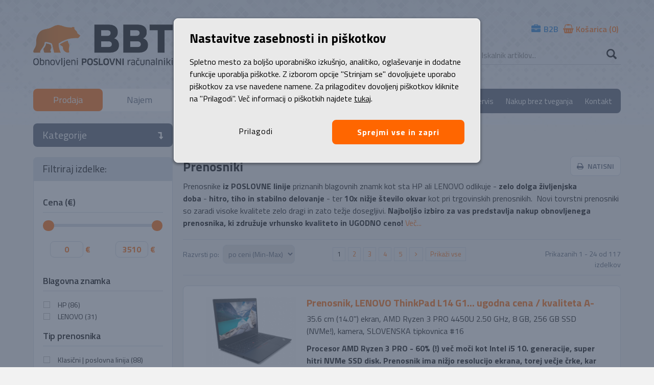

--- FILE ---
content_type: text/html; charset=UTF-8
request_url: https://www.bbt.si/prenosniki?utm_source=PR&utm_medium=Vstop+v+spletno+trgovino&utm_id=Siol
body_size: 25207
content:
<!DOCTYPE html>
<html lang="sl" prefix="og: http://ogp.me/ns#">

    <head>

    

    <meta charset="utf-8" />
    <meta http-equiv="X-UA-Compatible" content="IE=edge" />
    <meta name="viewport" content="width=device-width, initial-scale=1, shrink-to-fit=no" />
    <meta name="author" content="noviSplet.com" />
    <meta name="format-detection" content="telephone=no" />
    
       
    <link rel="apple-touch-icon" sizes="120x120" href="https://www.bbt.si/templates/bbt_new/assets/favicons/apple-touch-icon.png">
    <link rel="icon" type="image/png" sizes="32x32" href="https://www.bbt.si/templates/bbt_new/assets/favicons/favicon-32x32.png">
    <link rel="icon" type="image/png" sizes="16x16" href="https://www.bbt.si/templates/bbt_new/assets/favicons/favicon-16x16.png">
    <link rel="manifest" href="https://www.bbt.si/templates/bbt_new/assets/favicons/site.webmanifest">
    <link rel="mask-icon" href="https://www.bbt.si/templates/bbt_new/assets/favicons/safari-pinned-tab.svg" color="#5bbad5">
    <meta name="msapplication-TileColor" content="#da532c">
    <meta name="theme-color" content="#ffffff">

    
    <title>Refurbished obnovljeni prenosniki visoke kakovosti z garancijo | BBT.si</title>    
            
    <meta name="description" content="Obnovljeni rabljeni prenosniki z garancijo visoke kakovosti po zelo ugodni ceni z Windows-i in možnostjo nadgradnje programske opreme. Preverite!" />
    <meta name="keywords" content="prenosni računalnik, prenosnik računalnik, prenosniki, prenosnik, hp elitebook, poceni prenosniki, prenosniki akcija, prenosnik akcija" />
    
    <meta property="og:locale" content="sl" />
    <meta property="og:type" content="website" />
    <meta property="og:title" content="Refurbished obnovljeni prenosniki visoke kakovosti z garancijo | Brown Bear Team d.o.o." />
    <meta property="og:description" content="Obnovljeni rabljeni prenosniki z garancijo visoke kakovosti po zelo ugodni ceni z Windows-i in možnostjo nadgradnje programske opreme. Preverite!" />
    <meta property="og:url" content="https://www.bbt.si/prenosniki" />
    <meta property="og:site_name" content="Brown Bear Team d.o.o." />
    


        
    
                        <link rel="canonical" href="https://www.bbt.si/prenosniki" />
                        
    
            
            
    
                
                    <link rel="alternate" hreflang="sl" href="https://www.bbt.si/prenosniki" />
                        
               
    
    <base href="https://www.bbt.si/" />

    <!-- Custom styles for this template -->
        <link href="https://fonts.googleapis.com/css?family=Titillium+Web:300,400,400i,600,700,900&amp;subset=latin-ext" rel="stylesheet" />
    <link rel="stylesheet" href="https://www.bbt.si/cache/css/9d8341f41b65a82f3405db50fade8c27.css?ver=22">
    <link rel="stylesheet" href="https://www.bbt.si/templates/bbt_new/assets/css/print.css?ver=2" rel="stylesheet" media="print" type="text/css" />
    <link rel="stylesheet" href="https://www.bbt.si/templates/bbt_new/assets/css/custom.css" rel="stylesheet" type="text/css" />    
    

    
     

        <script>    
            
            window.dataLayer = window.dataLayer || [];
            function gtag(){dataLayer.push(arguments);}
            
            gtag('consent', 'default', {
                    'ad_user_data': 'denied',
                    'ad_personalization': 'denied',
                    'ad_storage': 'denied',
                    'analytics_storage': 'denied',
                    'wait_for_update': 500,
            });

            if (localStorage.getItem('AdConsentGranted') == 'true' ) {
                gtag('consent', 'update', {
                    ad_user_data: 'granted',
                    ad_personalization: 'granted',
                    ad_storage: 'granted',
                }); 
            } 

            if (localStorage.getItem('AnalyticsConsentGranted') == 'true' ) {
                gtag('consent', 'update', {
                    analytics_storage: 'granted'
                }); 
            } 
            
        </script>



        <!-- Google Tag Manager -->
        <script>
        (function(w,d,s,l,i){w[l]=w[l]||[];w[l].push({'gtm.start':
        new Date().getTime(),event:'gtm.js'});var f=d.getElementsByTagName(s)[0],
        j=d.createElement(s),dl=l!='dataLayer'?'&l='+l:'';j.async=true;j.src=
        'https://www.googletagmanager.com/gtm.js?id='+i+dl;f.parentNode.insertBefore(j,f);
        })(window,document,'script','dataLayer','GTM-W77M2C5');</script>
        <!-- End Google Tag Manager -->
	
	
    
</head>
    
    <body class="mct_lngg_sl">
        
        <!-- Google Tag Manager (noscript) -->
<noscript><iframe src="https://www.googletagmanager.com/ns.html?id=GTM-W77M2C5"
height="0" width="0" style="display:none;visibility:hidden"></iframe></noscript>
<!-- End Google Tag Manager (noscript) -->

<div id="mct_bodyloader"></div>

<header id="mct_header">

    <div class="mct_head_top hidden-md-down">

        <div class="container">

            <div class="row">
        
                <div class="col-xxl-3 col-xl-3 col-lg-3 mct-cstm-col">
        
                    

    	
<div id="mct_logo">

    
        <a href="https://www.bbt.si/">

    

        
        <img src="https://www.bbt.si/templates/bbt_new/assets/images/bbt_logo_new_web02.png" alt="BBT - Obnovljeni poslovni računalniki" class="img-fluid" alt="Brown Bear Team d.o.o." />

    </a>
    
</div>
        
                </div>

                <div class="col-xxl-6 col-xl-6 col-lg-6 mct-cstm-col">
                    
                    


<div id="top_slogan" >

            <p class="heading-1">Računalniki POSLOVNE linije</p>
        <p class="heading-3">Najvišja kakovost, dolga življenjska doba.</p>

</div>


   
        
                </div>

                <div class="col-xxl-3 col-xl-3 col-lg-3">

                    <div class="row hidden-lg-up">
    
    <div class="col-lg-12 mct_topmob_contacts">
        
        <div class="mct_wtime"><p>pon-pet: 07.45&nbsp;- 15.15</p>
</div>
    </div>

</div>

<div class="row mct_hdd_crt">
    
    <div class="col-lg-12 mct_hdd_crt_box">

        <div class="cart active_cart">
            



    <div class="cart-top hidden-md-down neki2" onclick="window.location='https://www.bbt.si/?mod=store&c=cart&tip=&lang=sl'">
        <span>Košarica (0)</span>
    </div>
    
    <div class="hidden-lg-up cart_top_mob neki" onclick="window.location='https://www.bbt.si/?mod=store&c=cart&tip=&lang=sl'">
        0
    </div>

    

    <div class="cart-open no-upsells mct_quick_cart">
        
        <div class="cart-open-wrap">

            <div class="cart-open-right" style="border:0;">

                  

                <div class="mct_more">
                                            <p>Košarica je prazna</p>
                                    </div>

                <div class="clearfix"></div>

                                        

                <!--
                <div class="free_shipping_msg">
                    <div class="free_shipping free_shipping_msg">Brezplačna dostava za nakup nad 250.000.000.000 EUR</div>
                </div>
                -->

            </div>

        </div>

    </div>


    
           
    
            
        </div>

        
            <div id="mct_user" class="mct_my_user">
                <a href="#" data-toggle="modal" data-target="#mct_registracija"><i class="fa fa-briefcase" aria-hidden="true"></i> B2B</a>
            </div>
            
        
        

    </div>

</div>

<div class="row">

    <div class="col-lg-12">

        <div id="mct_compare" class="mct_my_compare ">
            <a href="https://www.bbt.si/?mod=store&c=compare&curr_cat=prenosniki&lang=sl"><i class="fa fa-list" aria-hidden="true"></i> <span class="mct_text">Primerjaj</span> (<span class="mct_count">0</span>)</a>
        </div>

        <div class="mct_my_choose  ">
            <a href="https://www.bbt.si/?mod=store&c=choose&curr_cat=prenosniki&lang=sl"><i class="fa fa-pencil-square-o" aria-hidden="true"></i> <span class="mct_text">Izbrani</span> (<span class="mct_count">0</span>)</a>
        </div>

    </div>

</div>

                    <div id="mob_srch_srch" class="search">
    
    <form method="get" action="https://www.bbt.si/" autocomplete="off">
        
        <input type="hidden" name="lang" value="sl" />
        <input type="hidden" name="mod" value="search" />
        <input type="hidden" name="c" value="search" />
        
        <input type="text" class="search_text mct_ac" name="q" placeholder='Iskalnik artiklov...' autocomplete="off" />
        <button type="submit"></button>

    </form>

</div>
            
                </div>
        
            </div>
        
        </div>
    
    </div>
    
    <div class="mct_head_bottom hidden-md-down">

        <div id="mct_main_menu">
    
    <div class="container">

        <div class="row">
            
                    
                <div class="col-xxl-3 col-xl-3 col-lg-3 mct-cstm-col">
        
                    <div class="mct_left">

                        <ul>
                                                                                                <li class="active"><a href="https://www.bbt.si/?lang=sl">Prodaja</a></li>
                                                                                                                                <li class=""><a href="najem">Najem</a></li>
                                                                                    </ul>

                    </div>
        
                </div>

                <div class="col-xxl-9 col-xl-9 col-lg-9 mct-cstm-col">
                    
                        <div class="mct_right">
                            <ul>
                                                                    <li><a class="mct_intro" href="na-kratko">Na kratko</a></li>
                                                                    <li><a  href="poslovni-racunalniki">Poslovni računalniki</a></li>
                                                                    <li><a  href="stanje-opreme">Stanje | izgled</a></li>
                                                                    <li><a  href="zivljenska-doba">Življenska doba</a></li>
                                                                    <li><a  href="garancija">Garancija</a></li>
                                                                    <li><a  href="servis">Servis</a></li>
                                                                    <li><a  href="nakup-brez-tveganja">Nakup brez tveganja</a></li>
                                                                    <li><a  href="kontakt">Kontakt</a></li>
                                                            </ul>
                        </div>
        
                </div>

            
        </div>     

    </div>

</div>
 

    </div>
    
    
    <div class="mct_head_mobile hidden-lg-up">

        <div class="container">

    <div class="row">
        
        <div class="col-xs-12">
            <div class="row hidden-lg-up">
    
    <div class="col-lg-12 mct_topmob_contacts">
        
        <div class="mct_wtime"><p>pon-pet: 07.45&nbsp;- 15.15</p>
</div>
    </div>

</div>

<div class="row mct_hdd_crt">
    
    <div class="col-lg-12 mct_hdd_crt_box">

        <div class="cart active_cart">
            



    <div class="cart-top hidden-md-down neki2" onclick="window.location='https://www.bbt.si/?mod=store&c=cart&tip=&lang=sl'">
        <span>Košarica (0)</span>
    </div>
    
    <div class="hidden-lg-up cart_top_mob neki" onclick="window.location='https://www.bbt.si/?mod=store&c=cart&tip=&lang=sl'">
        0
    </div>

    

    <div class="cart-open no-upsells mct_quick_cart">
        
        <div class="cart-open-wrap">

            <div class="cart-open-right" style="border:0;">

                  

                <div class="mct_more">
                                            <p>Košarica je prazna</p>
                                    </div>

                <div class="clearfix"></div>

                                        

                <!--
                <div class="free_shipping_msg">
                    <div class="free_shipping free_shipping_msg">Brezplačna dostava za nakup nad 250.000.000.000 EUR</div>
                </div>
                -->

            </div>

        </div>

    </div>


    
           
    
            
        </div>

        
            <div id="mct_user" class="mct_my_user">
                <a href="#" data-toggle="modal" data-target="#mct_registracija"><i class="fa fa-briefcase" aria-hidden="true"></i> B2B</a>
            </div>
            
        
        

    </div>

</div>

<div class="row">

    <div class="col-lg-12">

        <div id="mct_compare" class="mct_my_compare ">
            <a href="https://www.bbt.si/?mod=store&c=compare&curr_cat=prenosniki&lang=sl"><i class="fa fa-list" aria-hidden="true"></i> <span class="mct_text">Primerjaj</span> (<span class="mct_count">0</span>)</a>
        </div>

        <div class="mct_my_choose  ">
            <a href="https://www.bbt.si/?mod=store&c=choose&curr_cat=prenosniki&lang=sl"><i class="fa fa-pencil-square-o" aria-hidden="true"></i> <span class="mct_text">Izbrani</span> (<span class="mct_count">0</span>)</a>
        </div>

    </div>

</div>
        </div>
        
    </div>
    
    <div class="row mct_hd2">
    
        <div class="col-xs-6 mct_left">
            

    	
<div id="mct_logo">

    
        <a href="https://www.bbt.si/">

    

        
        <img src="https://www.bbt.si/templates/bbt_new/assets/images/bbt_logo_new_web02.png" alt="BBT - Obnovljeni poslovni računalniki" class="img-fluid" alt="Brown Bear Team d.o.o." />

    </a>
    
</div>
        </div>
        
        <div class="col-xs-6 mct_right">
            
            <div class="mct_hamburger_icon">   
                <a href="#" class="mct_hamburger" data-toggle="modal" data-target="#mct_menu_modal"><span></span><span></span><span></span></a>
            </div> 
            
            <div class="cart active_cart">
                
            </div>
            
        </div>
        
    </div>

    <div class="row">
    
        <div class="col-xs-12">

            <div id="mob_srch_srch" class="search">
    
    <form method="get" action="https://www.bbt.si/" autocomplete="off">
        
        <input type="hidden" name="lang" value="sl" />
        <input type="hidden" name="mod" value="search" />
        <input type="hidden" name="c" value="search" />
        
        <input type="text" class="search_text mct_ac" name="q" placeholder='Iskalnik artiklov...' autocomplete="off" />
        <button type="submit"></button>

    </form>

</div>

        </div>

    </div>

</div>

        <div class="modal fade fullscreen" id="mct_menu_modal"  tabindex="-1" role="dialog" aria-labelledby="myModalLabel" aria-hidden="true">
		
    <div class="modal-dialog">
        
        <div class="modal-content">
				
            <div class="modal-header">
                <button type="button" class="close btn btn-link" data-dismiss="modal" aria-hidden="true">
                    <i class="fa fa-close"></i>
                </button>	
            </div>
                
            <div class="modal-body">
                
                <div id="mct_mob_top_box">
                    
                    <div class="row">
                        <div class="col-xs-12">
                            <div id="mct_top_modal_menu">

        <div class="mct_data category-wrap">

            <div class="mct_top">
                <ul>
                                                                        <li class="active"><a href="https://www.bbt.si/prenosniki">Prodaja</a></li>
                          
                                                                        <li class=""><a href="najem">Najem</a></li>
                          
                                    </ul>
            </div>

            <div class="mct_bottom">
                <ul>
                                            <li><a class="mct_intro" href="na-kratko">Na kratko</a></li>
                                            <li><a  href="poslovni-racunalniki">Poslovni računalniki</a></li>
                                            <li><a  href="stanje-opreme">Stanje | izgled</a></li>
                                            <li><a  href="zivljenska-doba">Življenska doba</a></li>
                                            <li><a  href="garancija">Garancija</a></li>
                                            <li><a  href="servis">Servis</a></li>
                                            <li><a  href="nakup-brez-tveganja">Nakup brez tveganja</a></li>
                                            <li><a  href="kontakt">Kontakt</a></li>
                                    </ul>
            </div>

        </div>

</div>   
                        </div>
                    </div>    

                </div>

            </div>
                
        </div>
            
    </div>
        
</div>
        

    </div>

    <!-- Registracija -->
    <div class="modal fade" id="mct_registracija" tabindex="-1" role="dialog" aria-labelledby="myModalLabel">

    <div class="modal-dialog" role="document">
        
        <div class="modal-content">
        
            <div class="modal-header">
               
                <button type="button" class="close btn btn-link" data-dismiss="modal" aria-hidden="true">
                    <i class="fa fa-close"></i>
                </button>

                <p class="modal-title" id="myModalLabel">B2B portal - prijava uporabnika</p>
            
            </div>

			<!--
            <div class="modal-body">

                <p style="text-align:center;">
                    B2B prijava je trenutno v izdelavi!
                </p>

            </div>
			-->
			
            <div class="modal-body">
                
                <form method="post" action="?mod=user&c=user&action=user_login&lang=sl" class="mct_form" id="login_modal">
                    
                    <div class="inp">
                        <label>E-pošta</label>
                        <input type="text" class="text" name="email" value="" autocomplete="off" />
                    </div>

                    <div class="inp">
                        <label>Geslo</label>
                        <input type="password" class="text" name="password" autocomplete="off" />
                    </div>

                    <div class="form-footer">

                        <div class="row">
						
							<div class="col-sm-6">
								<div class="mct_pass">
									*<a href="https://www.bbt.si/?mod=user&c=user&action=forgot_password&lang=sl">pozabil/a sem geslo</a>
								</div>
							</div>
						
							<div class="col-sm-6">
								<div class="mct_reg">
									<button type="submit" class="mct_login">Prijava</button>
								</div>
							</div>
							
						</div>

                    </div>

                </form>

            </div>
			
            <div class="modal-footer">
				
                <p>Dilerji, če želite dostop do portala B2B, nas prosimo kontaktirajte.</p>
                
            </div>

        </div>

    </div>

</div>



</header>
        
        <div id="mct_main" class="mct_products">
            
            <div class="container">
                
                <div class="row">
                    
                    <div class="col-xxl-3 col-xl-3 col-lg-3 mct-cstm-col">
                        
                        

                        <a href="#" class="mct_hamburger_box_icon">
    Kategorije<i class="fa fa-bars"></i>
</a>

<div id="mct_cats_block_1_2" class="mct_side_box mct_cats_block mct_hamburger_box hidden-lg-up">
     
    <div class="mct_title hidden-md-down">
        <p class="heading-2">Kategorije</p>
        <a class="mct_udsel mct_down" href="#"></a>
    </div>
    
    <div class="mct_data category-wrap">
        
        <div id="mct_side_cats_menu">

            <ul class="mct_level-1">

                
                    
                        <li class="active">
                            <a href="prenosniki">Prenosni računalniki</a>
                        </li>

                    
                
                    
                        <li class="">
                            <a href="racunalniki">Namizni računalniki</a>
                        </li>

                    
                
                    
                        <li class="">
                            <a href="delovne-postaje">Delovne postaje</a>
                        </li>

                    
                
                    
                        <li class="">
                            <a href="monitorji">Monitorji</a>
                        </li>

                    
                
                    
                        <li class="">
                            <a href="storitve">Uporabne storitve</a>
                        </li>

                    
                
                    
                        <li class="">
                            <a href="dodatki-komponente">Dodatki & komponente</a>
                        </li>

                    
                
                    
                        <li class="">
                            <a href="programska-oprema">Programska oprema</a>
                        </li>

                    
                
            </ul>

        </div>
        
    </div>
    
</div>

<div id="mct_cats_block_1" class="hidden-md-down mct_side_box mct_cats_block mct_closed mct_cats_block_prods">
     
    <div class="mct_title hidden-md-down">
        <p class="heading-2">Kategorije</p>
        <a class="mct_udsel  mct_down" href="#"></a>
    </div>
  
    <div class="mct_data category-wrap" style="display:none;">
        
        <div id="mct_side_cats_menu">

            <ul class="mct_level-1">

                
                    
                        <li class="active">
                            <a href="prenosniki">Prenosni računalniki</a>
                        </li>

                    
                
                    
                        <li class="">
                            <a href="racunalniki">Namizni računalniki</a>
                        </li>

                    
                
                    
                        <li class="">
                            <a href="delovne-postaje">Delovne postaje</a>
                        </li>

                    
                
                    
                        <li class="">
                            <a href="monitorji">Monitorji</a>
                        </li>

                    
                
                    
                        <li class="">
                            <a href="storitve">Uporabne storitve</a>
                        </li>

                    
                
                    
                        <li class="">
                            <a href="dodatki-komponente">Dodatki & komponente</a>
                        </li>

                    
                
                    
                        <li class="">
                            <a href="programska-oprema">Programska oprema</a>
                        </li>

                    
                
            </ul>

        </div>
        
    </div>
    
</div>

                        
    
        
    
    
    
        
            
        
            
        
    
        
            
        
            
        
    
        
            
        
            
        
            
        
            
        
    
        
            
        
            
        
            
        
            
        
    
        
            
        
            
        
            
        
            
        
    
        
            
        
            
        
            
        
            
        
            
        
            
        
            
        
    
        
            
        
            
        
            
        
            
        
            
        
    
        
            
        
            
        
            
        
            
        
    
        
            
        
    
        
            
        
            
        
            
        
            
        
            
        
    
        
            
        
            
        
            
        
            
        
            
        
            
        
            
        
            
        
    
        
            
        
    
    <a href="#" class="mct_hamburger_box_icon">
        Filtri<i class="fa fa-bars"></i>
    </a>

    <div id="mct_side_filters" class="mct_side_box mct_hamburger_box">
	
		<div class="mct_filter_chk">
			<a href="#" class="mct_btn mct_btn_main_brdr"><i class="fa fa-filter" aria-hidden="true"></i> Potrdi filter</a>
		</div>

        <div class="mct_title">
            <p class="heading-2">Filtriraj izdelke:</p>
        </div>

        <div id="mct_side_attrs" class="mct_data">

            <div class="filter prov_filter">

                <!-- FILTER ZA CENO -->
                <div class="filter_outer">

                    <div class="inpfileds filter-price">

                        <p class="ns_title3">Cena (€)</p>

                        <div id="slider-range"></div>

                        <div class="slider-range-label">
                                
                            <div class="row">
                                <div class="col-xs-6 mct_srl_box">
                                    <input type="text" id="mct_min_val" min_val="0" min="0" value="0"> <span>€</span>
                                </div>
                                <div class="col-xs-6 mct_srl_box">
                                    <input type="text" id="mct_max_val" max_val="3510" max="3510" value="3510"> <span>€</span>
                                </div>
                            </div>

                        </div>
                    
                    </div>

                </div>

                <!-- FILTRI VEDNO ODPRTI -->
                
                <div class="filter_outer" rel="1431">
                    
                    
                        <div class="filter_inner">                            
                                    
                            <p class="ns_title3" style="letter-spacing: -0.3px;">Blagovna znamka
                                
                                
                                
                                
                                

                                

                                
                                        
                                                                        
                                        



                               
                                
                                        
                                
                            </h3>

                            <div class="filter_inner_chks mct_sel_drop_fhs">

                                                                    
                                    <div class="form-check check ">



                                        <input type="checkbox" name="checkboxG1" id="chk_58458"  class="css-checkbox filter_checkbox" value="58458" name="attribute[79][]"  />

                                                                                
                                        <label for="chk_58458"  class="css-label attribute_value_id_79 ">HP                                        <span class="count">(86)</span></label>

                                    </div>

                                                                    
                                    <div class="form-check check ">



                                        <input type="checkbox" name="checkboxG1" id="chk_58543"  class="css-checkbox filter_checkbox" value="58543" name="attribute[79][]"  />

                                                                                
                                        <label for="chk_58543"  class="css-label attribute_value_id_152 ">LENOVO                                        <span class="count">(31)</span></label>

                                    </div>

                                
                            </div>

                        </div>

                    
                        <div class="filter_inner">                            
                                    
                            <p class="ns_title3" style="letter-spacing: -0.3px;">Tip prenosnika
                                
                                
                                
                                
                                

                                

                                
                                        
                                                                        
                                        



                               
                                
                                        
                                
                            </h3>

                            <div class="filter_inner_chks mct_sel_drop_fhs">

                                                                    
                                    <div class="form-check check ">



                                        <input type="checkbox" name="checkboxG1" id="chk_58449"  class="css-checkbox filter_checkbox" value="58449" name="attribute[60][]"  />

                                                                                
                                        <label for="chk_58449"  class="css-label attribute_value_id_60 ">Klasični | poslovna linija                                        <span class="count">(88)</span></label>

                                    </div>

                                                                    
                                    <div class="form-check check ">



                                        <input type="checkbox" name="checkboxG1" id="chk_58450"  class="css-checkbox filter_checkbox" value="58450" name="attribute[60][]"  />

                                                                                
                                        <label for="chk_58450"  class="css-label attribute_value_id_61 ">Delovne postaje | mišice                                        <span class="count">(29)</span></label>

                                    </div>

                                
                            </div>

                        </div>

                    
                        <div class="filter_inner">                            
                                    
                            <p class="ns_title3" style="letter-spacing: -0.3px;">Ohranjenost | fizični izgled
                                
                                
                                
                                
                                

                                                                    <a href="/stanje-opreme" target="_blank">
                                        <i style="color: #f60" class="fa fa-question-circle" aria-hidden="true"></i>
                                    </a>
                                

                                
                                        
                                                                        
                                        



                               
                                
                                        
                                
                            </h3>

                            <div class="filter_inner_chks mct_sel_drop_fhs">

                                                                    
                                    <div class="form-check check ">



                                        <input type="checkbox" name="checkboxG1" id="chk_58762"  class="css-checkbox filter_checkbox" value="58762" name="attribute[338][]"  />

                                                                                
                                        <label for="chk_58762"  class="css-label attribute_value_id_338 ">A++ | open box                                        <span class="count">(7)</span></label>

                                    </div>

                                                                    
                                    <div class="form-check check ">



                                        <input type="checkbox" name="checkboxG1" id="chk_58665"  class="css-checkbox filter_checkbox" value="58665" name="attribute[338][]"  />

                                                                                
                                        <label for="chk_58665"  class="css-label attribute_value_id_245 ">A+ | re-new                                        <span class="count">(8)</span></label>

                                    </div>

                                                                    
                                    <div class="form-check check ">



                                        <input type="checkbox" name="checkboxG1" id="chk_58446"  class="css-checkbox filter_checkbox" value="58446" name="attribute[338][]"  />

                                                                                
                                        <label for="chk_58446"  class="css-label attribute_value_id_56 ">A     | odlično ohranjeni                                        <span class="count">(93)</span></label>

                                    </div>

                                                                    
                                    <div class="form-check check ">



                                        <input type="checkbox" name="checkboxG1" id="chk_58447"  class="css-checkbox filter_checkbox" value="58447" name="attribute[338][]"  />

                                                                                
                                        <label for="chk_58447"  class="css-label attribute_value_id_57 ">A- | ugodne cene                                        <span class="count">(9)</span></label>

                                    </div>

                                
                            </div>

                        </div>

                    
                        <div class="filter_inner">                            
                                    
                            <p class="ns_title3" style="letter-spacing: -0.3px;">Diagonala zaslona
                                
                                
                                
                                
                                

                                

                                
                                        
                                                                        
                                        



                               
                                
                                        
                                
                            </h3>

                            <div class="filter_inner_chks mct_sel_drop_fhs">

                                                                    
                                    <div class="form-check check ">



                                        <input type="checkbox" name="checkboxG1" id="chk_58451"  class="css-checkbox filter_checkbox" value="58451" name="attribute[63][]"  />

                                                                                
                                        <label for="chk_58451"  class="css-label attribute_value_id_63 ">43.9 cm | 17"                                        <span class="count">(12)</span></label>

                                    </div>

                                                                    
                                    <div class="form-check check ">



                                        <input type="checkbox" name="checkboxG1" id="chk_58740"  class="css-checkbox filter_checkbox" value="58740" name="attribute[63][]"  />

                                                                                
                                        <label for="chk_58740"  class="css-label attribute_value_id_316 ">40.6 cm | 16"                                        <span class="count">(23)</span></label>

                                    </div>

                                                                    
                                    <div class="form-check check ">



                                        <input type="checkbox" name="checkboxG1" id="chk_58575"  class="css-checkbox filter_checkbox" value="58575" name="attribute[63][]"  />

                                                                                
                                        <label for="chk_58575"  class="css-label attribute_value_id_182 ">39.6 cm | 15"                                        <span class="count">(40)</span></label>

                                    </div>

                                                                    
                                    <div class="form-check check ">



                                        <input type="checkbox" name="checkboxG1" id="chk_58453"  class="css-checkbox filter_checkbox" value="58453" name="attribute[63][]"  />

                                                                                
                                        <label for="chk_58453"  class="css-label attribute_value_id_65 ">35.6 cm | 14"                                        <span class="count">(42)</span></label>

                                    </div>

                                
                            </div>

                        </div>

                    
                        <div class="filter_inner">                            
                                    
                            <p class="ns_title3" style="letter-spacing: -0.3px;">Generacija procesorja
                                
                                
                                
                                
                                

                                

                                
                                        
                                                                                            
                                              <span rel="mct_cstm_tooltip" title="Višja generacija pomeni novejši procesor."><i style="color: #f60" class="fa fa-question-circle" aria-hidden="true"></i></span>
                                                                        
                                        



                               
                                
                                        
                                
                            </h3>

                            <div class="filter_inner_chks mct_sel_drop_fhs">

                                                                    
                                    <div class="form-check check ">



                                        <input type="checkbox" name="checkboxG1" id="chk_58742"  class="css-checkbox filter_checkbox" value="58742" name="attribute[318][]"  />

                                                                                
                                        <label for="chk_58742"  class="css-label attribute_value_id_318 ">13. generacija                                        <span class="count">(7)</span></label>

                                    </div>

                                                                    
                                    <div class="form-check check ">



                                        <input type="checkbox" name="checkboxG1" id="chk_58738"  class="css-checkbox filter_checkbox" value="58738" name="attribute[318][]"  />

                                                                                
                                        <label for="chk_58738"  class="css-label attribute_value_id_314 ">12. generacija                                        <span class="count">(26)</span></label>

                                    </div>

                                                                    
                                    <div class="form-check check ">



                                        <input type="checkbox" name="checkboxG1" id="chk_58702"  class="css-checkbox filter_checkbox" value="58702" name="attribute[318][]"  />

                                                                                
                                        <label for="chk_58702"  class="css-label attribute_value_id_279 ">11. generacija                                        <span class="count">(35)</span></label>

                                    </div>

                                                                    
                                    <div class="form-check check ">



                                        <input type="checkbox" name="checkboxG1" id="chk_58719"  class="css-checkbox filter_checkbox" value="58719" name="attribute[318][]"  />

                                                                                
                                        <label for="chk_58719"  class="css-label attribute_value_id_295 ">10. generacija                                        <span class="count">(49)</span></label>

                                    </div>

                                
                            </div>

                        </div>

                    
                        <div class="filter_inner">                            
                                    
                            <p class="ns_title3" style="letter-spacing: -0.3px;">Procesor
                                
                                
                                
                                
                                

                                

                                
                                        
                                                                        
                                        



                               
                                
                                        
                                
                            </h3>

                            <div class="filter_inner_chks mct_sel_drop_fhs">

                                                                    
                                    <div class="form-check check ">



                                        <input type="checkbox" name="checkboxG1" id="chk_58785"  class="css-checkbox filter_checkbox" value="58785" name="attribute[358][]"  />

                                                                                
                                        <label for="chk_58785"  class="css-label attribute_value_id_358 ">Core i7 | HX                                        <span class="count">(13)</span></label>

                                    </div>

                                                                    
                                    <div class="form-check check ">



                                        <input type="checkbox" name="checkboxG1" id="chk_58784"  class="css-checkbox filter_checkbox" value="58784" name="attribute[358][]"  />

                                                                                
                                        <label for="chk_58784"  class="css-label attribute_value_id_357 ">Core i7 | H                                        <span class="count">(16)</span></label>

                                    </div>

                                                                    
                                    <div class="form-check check ">



                                        <input type="checkbox" name="checkboxG1" id="chk_58462"  class="css-checkbox filter_checkbox" value="58462" name="attribute[358][]"  />

                                                                                
                                        <label for="chk_58462"  class="css-label attribute_value_id_71 ">Core i7                                        <span class="count">(25)</span></label>

                                    </div>

                                                                    
                                    <div class="form-check check ">



                                        <input type="checkbox" name="checkboxG1" id="chk_58463"  class="css-checkbox filter_checkbox" value="58463" name="attribute[358][]"  />

                                                                                
                                        <label for="chk_58463"  class="css-label attribute_value_id_72 ">Core i5                                        <span class="count">(16)</span></label>

                                    </div>

                                                                    
                                    <div class="form-check check ">



                                        <input type="checkbox" name="checkboxG1" id="chk_58758"  class="css-checkbox filter_checkbox" value="58758" name="attribute[358][]"  />

                                                                                
                                        <label for="chk_58758"  class="css-label attribute_value_id_334 ">Ryzen 7 PRO                                        <span class="count">(10)</span></label>

                                    </div>

                                                                    
                                    <div class="form-check check ">



                                        <input type="checkbox" name="checkboxG1" id="chk_58750"  class="css-checkbox filter_checkbox" value="58750" name="attribute[358][]"  />

                                                                                
                                        <label for="chk_58750"  class="css-label attribute_value_id_326 ">Ryzen 5 PRO                                        <span class="count">(28)</span></label>

                                    </div>

                                                                    
                                    <div class="form-check check ">



                                        <input type="checkbox" name="checkboxG1" id="chk_58759"  class="css-checkbox filter_checkbox" value="58759" name="attribute[358][]"  />

                                                                                
                                        <label for="chk_58759"  class="css-label attribute_value_id_335 ">Ryzen 3 PRO                                        <span class="count">(9)</span></label>

                                    </div>

                                
                            </div>

                        </div>

                    
                        <div class="filter_inner">                            
                                    
                            <p class="ns_title3" style="letter-spacing: -0.3px;">RAM
                                
                                
                                
                                
                                

                                

                                
                                        
                                                                        
                                        



                               
                                
                                        
                                
                            </h3>

                            <div class="filter_inner_chks mct_sel_drop_fhs">

                                                                    
                                    <div class="form-check check ">



                                        <input type="checkbox" name="checkboxG1" id="chk_58492"  class="css-checkbox filter_checkbox" value="58492" name="attribute[104][]"  />

                                                                                
                                        <label for="chk_58492"  class="css-label attribute_value_id_104 ">128 GB                                        <span class="count">(1)</span></label>

                                    </div>

                                                                    
                                    <div class="form-check check ">



                                        <input type="checkbox" name="checkboxG1" id="chk_58493"  class="css-checkbox filter_checkbox" value="58493" name="attribute[104][]"  />

                                                                                
                                        <label for="chk_58493"  class="css-label attribute_value_id_105 ">64 GB                                        <span class="count">(11)</span></label>

                                    </div>

                                                                    
                                    <div class="form-check check ">



                                        <input type="checkbox" name="checkboxG1" id="chk_58494"  class="css-checkbox filter_checkbox" value="58494" name="attribute[104][]"  />

                                                                                
                                        <label for="chk_58494"  class="css-label attribute_value_id_106 ">32 GB                                        <span class="count">(29)</span></label>

                                    </div>

                                                                    
                                    <div class="form-check check ">



                                        <input type="checkbox" name="checkboxG1" id="chk_58482"  class="css-checkbox filter_checkbox" value="58482" name="attribute[104][]"  />

                                                                                
                                        <label for="chk_58482"  class="css-label attribute_value_id_93 ">16 GB                                        <span class="count">(63)</span></label>

                                    </div>

                                                                    
                                    <div class="form-check check ">



                                        <input type="checkbox" name="checkboxG1" id="chk_58483"  class="css-checkbox filter_checkbox" value="58483" name="attribute[104][]"  />

                                                                                
                                        <label for="chk_58483"  class="css-label attribute_value_id_94 ">8 GB                                        <span class="count">(13)</span></label>

                                    </div>

                                
                            </div>

                        </div>

                    
                        <div class="filter_inner">                            
                                    
                            <p class="ns_title3" style="letter-spacing: -0.3px;">Disk | velikost
                                
                                
                                
                                
                                

                                

                                
                                        
                                                                        
                                        



                               
                                
                                        
                                
                            </h3>

                            <div class="filter_inner_chks mct_sel_drop_fhs">

                                                                    
                                    <div class="form-check check ">



                                        <input type="checkbox" name="checkboxG1" id="chk_58710"  class="css-checkbox filter_checkbox" value="58710" name="attribute[287][]"  />

                                                                                
                                        <label for="chk_58710"  class="css-label attribute_value_id_287 ">2000 GB                                        <span class="count">(23)</span></label>

                                    </div>

                                                                    
                                    <div class="form-check check ">



                                        <input type="checkbox" name="checkboxG1" id="chk_58708"  class="css-checkbox filter_checkbox" value="58708" name="attribute[287][]"  />

                                                                                
                                        <label for="chk_58708"  class="css-label attribute_value_id_285 ">1000 GB                                        <span class="count">(31)</span></label>

                                    </div>

                                                                    
                                    <div class="form-check check ">



                                        <input type="checkbox" name="checkboxG1" id="chk_58709"  class="css-checkbox filter_checkbox" value="58709" name="attribute[287][]"  />

                                                                                
                                        <label for="chk_58709"  class="css-label attribute_value_id_286 ">500 GB                                        <span class="count">(45)</span></label>

                                    </div>

                                                                    
                                    <div class="form-check check ">



                                        <input type="checkbox" name="checkboxG1" id="chk_58711"  class="css-checkbox filter_checkbox" value="58711" name="attribute[287][]"  />

                                                                                
                                        <label for="chk_58711"  class="css-label attribute_value_id_288 ">250 GB                                        <span class="count">(18)</span></label>

                                    </div>

                                
                            </div>

                        </div>

                    
                        <div class="filter_inner">                            
                                    
                            <p class="ns_title3" style="letter-spacing: -0.3px;">Zaslon na dotik
                                
                                
                                
                                
                                

                                

                                
                                        
                                                                        
                                        



                               
                                
                                        
                                
                            </h3>

                            <div class="filter_inner_chks mct_sel_drop_fhs">

                                                                    
                                    <div class="form-check check ">



                                        <input type="checkbox" name="checkboxG1" id="chk_58533"  class="css-checkbox filter_checkbox" value="58533" name="attribute[83][]"  />

                                                                                
                                        <label for="chk_58533"  class="css-label attribute_value_id_83 ">Ne                                        <span class="count">(117)</span></label>

                                    </div>

                                
                            </div>

                        </div>

                    
                        <div class="filter_inner">                            
                                    
                            <p class="ns_title3" style="letter-spacing: -0.3px;">Ločljivost zaslona
                                
                                
                                
                                
                                

                                

                                
                                        
                                                                        
                                        



                               
                                
                                        
                                
                            </h3>

                            <div class="filter_inner_chks mct_sel_drop_fhs">

                                                                    
                                    <div class="form-check check ">



                                        <input type="checkbox" name="checkboxG1" id="chk_58757"  class="css-checkbox filter_checkbox" value="58757" name="attribute[333][]"  />

                                                                                
                                        <label for="chk_58757"  class="css-label attribute_value_id_333 ">3840 x 2400 | 16:10                                        <span class="count">(1)</span></label>

                                    </div>

                                                                    
                                    <div class="form-check check ">



                                        <input type="checkbox" name="checkboxG1" id="chk_58636"  class="css-checkbox filter_checkbox" value="58636" name="attribute[333][]"  />

                                                                                
                                        <label for="chk_58636"  class="css-label attribute_value_id_217 ">3840 x 2160 | 16:9                                        <span class="count">(3)</span></label>

                                    </div>

                                                                    
                                    <div class="form-check check ">



                                        <input type="checkbox" name="checkboxG1" id="chk_58511"  class="css-checkbox filter_checkbox" value="58511" name="attribute[333][]"  />

                                                                                
                                        <label for="chk_58511"  class="css-label attribute_value_id_122 ">1920 x 1200 | 16:10                                        <span class="count">(23)</span></label>

                                    </div>

                                                                    
                                    <div class="form-check check ">



                                        <input type="checkbox" name="checkboxG1" id="chk_58512"  class="css-checkbox filter_checkbox" value="58512" name="attribute[333][]"  />

                                                                                
                                        <label for="chk_58512"  class="css-label attribute_value_id_123 ">1920 x 1080 | 16:9                                        <span class="count">(85)</span></label>

                                    </div>

                                                                    
                                    <div class="form-check check ">



                                        <input type="checkbox" name="checkboxG1" id="chk_58570"  class="css-checkbox filter_checkbox" value="58570" name="attribute[333][]"  />

                                                                                
                                        <label for="chk_58570"  class="css-label attribute_value_id_177 ">1366 x 768 | 16:9                                        <span class="count">(5)</span></label>

                                    </div>

                                
                            </div>

                        </div>

                    
                        <div class="filter_inner">                            
                                    
                            <p class="ns_title3" style="letter-spacing: -0.3px;">Grafična kartica
                                
                                
                                
                                
                                

                                

                                
                                        
                                                                        
                                        



                               
                                
                                        
                                
                            </h3>

                            <div class="filter_inner_chks mct_sel_drop_fhs">

                                                                    
                                    <div class="form-check check ">



                                        <input type="checkbox" name="checkboxG1" id="chk_58797"  class="css-checkbox filter_checkbox" value="58797" name="attribute[370][]"  />

                                                                                
                                        <label for="chk_58797"  class="css-label attribute_value_id_370 ">RTX 5000 | Ada                                        <span class="count">(3)</span></label>

                                    </div>

                                                                    
                                    <div class="form-check check ">



                                        <input type="checkbox" name="checkboxG1" id="chk_58745"  class="css-checkbox filter_checkbox" value="58745" name="attribute[370][]"  />

                                                                                
                                        <label for="chk_58745"  class="css-label attribute_value_id_321 ">Quadro RTX A5000                                        <span class="count">(4)</span></label>

                                    </div>

                                                                    
                                    <div class="form-check check ">



                                        <input type="checkbox" name="checkboxG1" id="chk_58744"  class="css-checkbox filter_checkbox" value="58744" name="attribute[370][]"  />

                                                                                
                                        <label for="chk_58744"  class="css-label attribute_value_id_320 ">Quadro RTX A3000                                        <span class="count">(12)</span></label>

                                    </div>

                                                                    
                                    <div class="form-check check ">



                                        <input type="checkbox" name="checkboxG1" id="chk_58753"  class="css-checkbox filter_checkbox" value="58753" name="attribute[370][]"  />

                                                                                
                                        <label for="chk_58753"  class="css-label attribute_value_id_329 ">Quadro RTX A2000                                        <span class="count">(6)</span></label>

                                    </div>

                                                                    
                                    <div class="form-check check ">



                                        <input type="checkbox" name="checkboxG1" id="chk_58713"  class="css-checkbox filter_checkbox" value="58713" name="attribute[370][]"  />

                                                                                
                                        <label for="chk_58713"  class="css-label attribute_value_id_289 ">Quadro RTX 3000                                        <span class="count">(4)</span></label>

                                    </div>

                                                                    
                                    <div class="form-check check ">



                                        <input type="checkbox" name="checkboxG1" id="chk_58730"  class="css-checkbox filter_checkbox" value="58730" name="attribute[370][]"  />

                                                                                
                                        <label for="chk_58730"  class="css-label attribute_value_id_306 ">NVIDIA | on-board                                        <span class="count">(9)</span></label>

                                    </div>

                                                                    
                                    <div class="form-check check ">



                                        <input type="checkbox" name="checkboxG1" id="chk_58680"  class="css-checkbox filter_checkbox" value="58680" name="attribute[370][]"  />

                                                                                
                                        <label for="chk_58680"  class="css-label attribute_value_id_258 ">AMD | on-board                                        <span class="count">(47)</span></label>

                                    </div>

                                                                    
                                    <div class="form-check check ">



                                        <input type="checkbox" name="checkboxG1" id="chk_58731"  class="css-checkbox filter_checkbox" value="58731" name="attribute[370][]"  />

                                                                                
                                        <label for="chk_58731"  class="css-label attribute_value_id_307 ">Intel | on-board                                        <span class="count">(32)</span></label>

                                    </div>

                                
                            </div>

                        </div>

                    
                        <div class="filter_inner">                            
                                    
                            <p class="ns_title3" style="letter-spacing: -0.3px;">Kamera
                                
                                
                                
                                
                                

                                

                                
                                        
                                                                        
                                        



                               
                                
                                        
                                
                            </h3>

                            <div class="filter_inner_chks mct_sel_drop_fhs">

                                                                    
                                    <div class="form-check check ">



                                        <input type="checkbox" name="checkboxG1" id="chk_58468"  class="css-checkbox filter_checkbox" value="58468" name="attribute[82][]"  />

                                                                                
                                        <label for="chk_58468"  class="css-label attribute_value_id_82 ">Da                                        <span class="count">(117)</span></label>

                                    </div>

                                
                            </div>

                        </div>

                    
                </div>
                
                
                <!-- FILTRI Z ACCORDIONOM -->
                <!--
                <div class="panel-group" id="accordion" role="tablist" aria-multiselectable="true">

                    
                        
                        
                            
                        
                            
                        
                        <div class="panel panel-default filter_inner">

                            <div class="panel-heading" role="tab" id="heading0">

                                <h2 class="panel-title">

                                    <a role="button" class=" collapsed" data-toggle="collapse" data-parent="#accordion" href="#collapse0" aria-expanded="true" aria-controls="collapse0">

                                        Blagovna znamka

                                    </a>

                                </h2>

                            </div>

                            <div id="collapse0" class="panel-collapse filter_inner_chks collapse" role="tabpanel" aria-labelledby="heading0">

                                <div class="panel-body">

                                    
                                        

                                        <div class="chk form-check" rel="1431">

                                            <input type="checkbox" id="chk_58458"  class="css-checkbox filter_checkbox" value="58458" name="attribute[79][]"  />
                                            <label for="chk_58458" class="css-label attribute_value_id_79">HP                                            <span class="count">(86)</span></label>

                                        </div>

                                    
                                        

                                        <div class="chk form-check" rel="1431">

                                            <input type="checkbox" id="chk_58543"  class="css-checkbox filter_checkbox" value="58543" name="attribute[79][]"  />
                                            <label for="chk_58543" class="css-label attribute_value_id_152">LENOVO                                            <span class="count">(31)</span></label>

                                        </div>

                                    
                                </div>

                            </div>

                        </div>

                    
                        
                        
                            
                        
                            
                        
                        <div class="panel panel-default filter_inner">

                            <div class="panel-heading" role="tab" id="heading1">

                                <h2 class="panel-title">

                                    <a role="button" class=" collapsed" data-toggle="collapse" data-parent="#accordion" href="#collapse1" aria-expanded="true" aria-controls="collapse1">

                                        Tip prenosnika

                                    </a>

                                </h2>

                            </div>

                            <div id="collapse1" class="panel-collapse filter_inner_chks collapse" role="tabpanel" aria-labelledby="heading1">

                                <div class="panel-body">

                                    
                                        

                                        <div class="chk form-check" rel="1426">

                                            <input type="checkbox" id="chk_58449"  class="css-checkbox filter_checkbox" value="58449" name="attribute[60][]"  />
                                            <label for="chk_58449" class="css-label attribute_value_id_60">Klasični | poslovna linija                                            <span class="count">(88)</span></label>

                                        </div>

                                    
                                        

                                        <div class="chk form-check" rel="1426">

                                            <input type="checkbox" id="chk_58450"  class="css-checkbox filter_checkbox" value="58450" name="attribute[60][]"  />
                                            <label for="chk_58450" class="css-label attribute_value_id_61">Delovne postaje | mišice                                            <span class="count">(29)</span></label>

                                        </div>

                                    
                                </div>

                            </div>

                        </div>

                    
                        
                        
                            
                        
                            
                        
                            
                        
                            
                        
                        <div class="panel panel-default filter_inner">

                            <div class="panel-heading" role="tab" id="heading2">

                                <h2 class="panel-title">

                                    <a role="button" class=" collapsed" data-toggle="collapse" data-parent="#accordion" href="#collapse2" aria-expanded="true" aria-controls="collapse2">

                                        Ohranjenost | fizični izgled

                                    </a>

                                </h2>

                            </div>

                            <div id="collapse2" class="panel-collapse filter_inner_chks collapse" role="tabpanel" aria-labelledby="heading2">

                                <div class="panel-body">

                                    
                                        

                                        <div class="chk form-check" rel="1425">

                                            <input type="checkbox" id="chk_58762"  class="css-checkbox filter_checkbox" value="58762" name="attribute[338][]"  />
                                            <label for="chk_58762" class="css-label attribute_value_id_338">A++ | open box                                            <span class="count">(7)</span></label>

                                        </div>

                                    
                                        

                                        <div class="chk form-check" rel="1425">

                                            <input type="checkbox" id="chk_58665"  class="css-checkbox filter_checkbox" value="58665" name="attribute[338][]"  />
                                            <label for="chk_58665" class="css-label attribute_value_id_245">A+ | re-new                                            <span class="count">(8)</span></label>

                                        </div>

                                    
                                        

                                        <div class="chk form-check" rel="1425">

                                            <input type="checkbox" id="chk_58446"  class="css-checkbox filter_checkbox" value="58446" name="attribute[338][]"  />
                                            <label for="chk_58446" class="css-label attribute_value_id_56">A     | odlično ohranjeni                                            <span class="count">(93)</span></label>

                                        </div>

                                    
                                        

                                        <div class="chk form-check" rel="1425">

                                            <input type="checkbox" id="chk_58447"  class="css-checkbox filter_checkbox" value="58447" name="attribute[338][]"  />
                                            <label for="chk_58447" class="css-label attribute_value_id_57">A- | ugodne cene                                            <span class="count">(9)</span></label>

                                        </div>

                                    
                                </div>

                            </div>

                        </div>

                    
                        
                        
                            
                        
                            
                        
                            
                        
                            
                        
                        <div class="panel panel-default filter_inner">

                            <div class="panel-heading" role="tab" id="heading3">

                                <h2 class="panel-title">

                                    <a role="button" class=" collapsed" data-toggle="collapse" data-parent="#accordion" href="#collapse3" aria-expanded="true" aria-controls="collapse3">

                                        Diagonala zaslona

                                    </a>

                                </h2>

                            </div>

                            <div id="collapse3" class="panel-collapse filter_inner_chks collapse" role="tabpanel" aria-labelledby="heading3">

                                <div class="panel-body">

                                    
                                        

                                        <div class="chk form-check" rel="1428">

                                            <input type="checkbox" id="chk_58451"  class="css-checkbox filter_checkbox" value="58451" name="attribute[63][]"  />
                                            <label for="chk_58451" class="css-label attribute_value_id_63">43.9 cm | 17"                                            <span class="count">(12)</span></label>

                                        </div>

                                    
                                        

                                        <div class="chk form-check" rel="1428">

                                            <input type="checkbox" id="chk_58740"  class="css-checkbox filter_checkbox" value="58740" name="attribute[63][]"  />
                                            <label for="chk_58740" class="css-label attribute_value_id_316">40.6 cm | 16"                                            <span class="count">(23)</span></label>

                                        </div>

                                    
                                        

                                        <div class="chk form-check" rel="1428">

                                            <input type="checkbox" id="chk_58575"  class="css-checkbox filter_checkbox" value="58575" name="attribute[63][]"  />
                                            <label for="chk_58575" class="css-label attribute_value_id_182">39.6 cm | 15"                                            <span class="count">(40)</span></label>

                                        </div>

                                    
                                        

                                        <div class="chk form-check" rel="1428">

                                            <input type="checkbox" id="chk_58453"  class="css-checkbox filter_checkbox" value="58453" name="attribute[63][]"  />
                                            <label for="chk_58453" class="css-label attribute_value_id_65">35.6 cm | 14"                                            <span class="count">(42)</span></label>

                                        </div>

                                    
                                </div>

                            </div>

                        </div>

                    
                        
                        
                            
                        
                            
                        
                            
                        
                            
                        
                        <div class="panel panel-default filter_inner">

                            <div class="panel-heading" role="tab" id="heading4">

                                <h2 class="panel-title">

                                    <a role="button" class=" collapsed" data-toggle="collapse" data-parent="#accordion" href="#collapse4" aria-expanded="true" aria-controls="collapse4">

                                        Generacija procesorja

                                    </a>

                                </h2>

                            </div>

                            <div id="collapse4" class="panel-collapse filter_inner_chks collapse" role="tabpanel" aria-labelledby="heading4">

                                <div class="panel-body">

                                    
                                        

                                        <div class="chk form-check" rel="1447">

                                            <input type="checkbox" id="chk_58742"  class="css-checkbox filter_checkbox" value="58742" name="attribute[318][]"  />
                                            <label for="chk_58742" class="css-label attribute_value_id_318">13. generacija                                            <span class="count">(7)</span></label>

                                        </div>

                                    
                                        

                                        <div class="chk form-check" rel="1447">

                                            <input type="checkbox" id="chk_58738"  class="css-checkbox filter_checkbox" value="58738" name="attribute[318][]"  />
                                            <label for="chk_58738" class="css-label attribute_value_id_314">12. generacija                                            <span class="count">(26)</span></label>

                                        </div>

                                    
                                        

                                        <div class="chk form-check" rel="1447">

                                            <input type="checkbox" id="chk_58702"  class="css-checkbox filter_checkbox" value="58702" name="attribute[318][]"  />
                                            <label for="chk_58702" class="css-label attribute_value_id_279">11. generacija                                            <span class="count">(35)</span></label>

                                        </div>

                                    
                                        

                                        <div class="chk form-check" rel="1447">

                                            <input type="checkbox" id="chk_58719"  class="css-checkbox filter_checkbox" value="58719" name="attribute[318][]"  />
                                            <label for="chk_58719" class="css-label attribute_value_id_295">10. generacija                                            <span class="count">(49)</span></label>

                                        </div>

                                    
                                </div>

                            </div>

                        </div>

                    
                        
                        
                            
                        
                            
                        
                            
                        
                            
                        
                            
                        
                            
                        
                            
                        
                        <div class="panel panel-default filter_inner">

                            <div class="panel-heading" role="tab" id="heading5">

                                <h2 class="panel-title">

                                    <a role="button" class=" collapsed" data-toggle="collapse" data-parent="#accordion" href="#collapse5" aria-expanded="true" aria-controls="collapse5">

                                        Procesor

                                    </a>

                                </h2>

                            </div>

                            <div id="collapse5" class="panel-collapse filter_inner_chks collapse" role="tabpanel" aria-labelledby="heading5">

                                <div class="panel-body">

                                    
                                        

                                        <div class="chk form-check" rel="1432">

                                            <input type="checkbox" id="chk_58785"  class="css-checkbox filter_checkbox" value="58785" name="attribute[358][]"  />
                                            <label for="chk_58785" class="css-label attribute_value_id_358">Core i7 | HX                                            <span class="count">(13)</span></label>

                                        </div>

                                    
                                        

                                        <div class="chk form-check" rel="1432">

                                            <input type="checkbox" id="chk_58784"  class="css-checkbox filter_checkbox" value="58784" name="attribute[358][]"  />
                                            <label for="chk_58784" class="css-label attribute_value_id_357">Core i7 | H                                            <span class="count">(16)</span></label>

                                        </div>

                                    
                                        

                                        <div class="chk form-check" rel="1432">

                                            <input type="checkbox" id="chk_58462"  class="css-checkbox filter_checkbox" value="58462" name="attribute[358][]"  />
                                            <label for="chk_58462" class="css-label attribute_value_id_71">Core i7                                            <span class="count">(25)</span></label>

                                        </div>

                                    
                                        

                                        <div class="chk form-check" rel="1432">

                                            <input type="checkbox" id="chk_58463"  class="css-checkbox filter_checkbox" value="58463" name="attribute[358][]"  />
                                            <label for="chk_58463" class="css-label attribute_value_id_72">Core i5                                            <span class="count">(16)</span></label>

                                        </div>

                                    
                                        

                                        <div class="chk form-check" rel="1432">

                                            <input type="checkbox" id="chk_58758"  class="css-checkbox filter_checkbox" value="58758" name="attribute[358][]"  />
                                            <label for="chk_58758" class="css-label attribute_value_id_334">Ryzen 7 PRO                                            <span class="count">(10)</span></label>

                                        </div>

                                    
                                        

                                        <div class="chk form-check" rel="1432">

                                            <input type="checkbox" id="chk_58750"  class="css-checkbox filter_checkbox" value="58750" name="attribute[358][]"  />
                                            <label for="chk_58750" class="css-label attribute_value_id_326">Ryzen 5 PRO                                            <span class="count">(28)</span></label>

                                        </div>

                                    
                                        

                                        <div class="chk form-check" rel="1432">

                                            <input type="checkbox" id="chk_58759"  class="css-checkbox filter_checkbox" value="58759" name="attribute[358][]"  />
                                            <label for="chk_58759" class="css-label attribute_value_id_335">Ryzen 3 PRO                                            <span class="count">(9)</span></label>

                                        </div>

                                    
                                </div>

                            </div>

                        </div>

                    
                        
                        
                            
                        
                            
                        
                            
                        
                            
                        
                            
                        
                        <div class="panel panel-default filter_inner">

                            <div class="panel-heading" role="tab" id="heading6">

                                <h2 class="panel-title">

                                    <a role="button" class=" collapsed" data-toggle="collapse" data-parent="#accordion" href="#collapse6" aria-expanded="true" aria-controls="collapse6">

                                        RAM

                                    </a>

                                </h2>

                            </div>

                            <div id="collapse6" class="panel-collapse filter_inner_chks collapse" role="tabpanel" aria-labelledby="heading6">

                                <div class="panel-body">

                                    
                                        

                                        <div class="chk form-check" rel="1437">

                                            <input type="checkbox" id="chk_58492"  class="css-checkbox filter_checkbox" value="58492" name="attribute[104][]"  />
                                            <label for="chk_58492" class="css-label attribute_value_id_104">128 GB                                            <span class="count">(1)</span></label>

                                        </div>

                                    
                                        

                                        <div class="chk form-check" rel="1437">

                                            <input type="checkbox" id="chk_58493"  class="css-checkbox filter_checkbox" value="58493" name="attribute[104][]"  />
                                            <label for="chk_58493" class="css-label attribute_value_id_105">64 GB                                            <span class="count">(11)</span></label>

                                        </div>

                                    
                                        

                                        <div class="chk form-check" rel="1437">

                                            <input type="checkbox" id="chk_58494"  class="css-checkbox filter_checkbox" value="58494" name="attribute[104][]"  />
                                            <label for="chk_58494" class="css-label attribute_value_id_106">32 GB                                            <span class="count">(29)</span></label>

                                        </div>

                                    
                                        

                                        <div class="chk form-check" rel="1437">

                                            <input type="checkbox" id="chk_58482"  class="css-checkbox filter_checkbox" value="58482" name="attribute[104][]"  />
                                            <label for="chk_58482" class="css-label attribute_value_id_93">16 GB                                            <span class="count">(63)</span></label>

                                        </div>

                                    
                                        

                                        <div class="chk form-check" rel="1437">

                                            <input type="checkbox" id="chk_58483"  class="css-checkbox filter_checkbox" value="58483" name="attribute[104][]"  />
                                            <label for="chk_58483" class="css-label attribute_value_id_94">8 GB                                            <span class="count">(13)</span></label>

                                        </div>

                                    
                                </div>

                            </div>

                        </div>

                    
                        
                        
                            
                        
                            
                        
                            
                        
                            
                        
                        <div class="panel panel-default filter_inner">

                            <div class="panel-heading" role="tab" id="heading7">

                                <h2 class="panel-title">

                                    <a role="button" class=" collapsed" data-toggle="collapse" data-parent="#accordion" href="#collapse7" aria-expanded="true" aria-controls="collapse7">

                                        Disk | velikost

                                    </a>

                                </h2>

                            </div>

                            <div id="collapse7" class="panel-collapse filter_inner_chks collapse" role="tabpanel" aria-labelledby="heading7">

                                <div class="panel-body">

                                    
                                        

                                        <div class="chk form-check" rel="1463">

                                            <input type="checkbox" id="chk_58710"  class="css-checkbox filter_checkbox" value="58710" name="attribute[287][]"  />
                                            <label for="chk_58710" class="css-label attribute_value_id_287">2000 GB                                            <span class="count">(23)</span></label>

                                        </div>

                                    
                                        

                                        <div class="chk form-check" rel="1463">

                                            <input type="checkbox" id="chk_58708"  class="css-checkbox filter_checkbox" value="58708" name="attribute[287][]"  />
                                            <label for="chk_58708" class="css-label attribute_value_id_285">1000 GB                                            <span class="count">(31)</span></label>

                                        </div>

                                    
                                        

                                        <div class="chk form-check" rel="1463">

                                            <input type="checkbox" id="chk_58709"  class="css-checkbox filter_checkbox" value="58709" name="attribute[287][]"  />
                                            <label for="chk_58709" class="css-label attribute_value_id_286">500 GB                                            <span class="count">(45)</span></label>

                                        </div>

                                    
                                        

                                        <div class="chk form-check" rel="1463">

                                            <input type="checkbox" id="chk_58711"  class="css-checkbox filter_checkbox" value="58711" name="attribute[287][]"  />
                                            <label for="chk_58711" class="css-label attribute_value_id_288">250 GB                                            <span class="count">(18)</span></label>

                                        </div>

                                    
                                </div>

                            </div>

                        </div>

                    
                        
                        
                            
                        
                        <div class="panel panel-default filter_inner">

                            <div class="panel-heading" role="tab" id="heading8">

                                <h2 class="panel-title">

                                    <a role="button" class=" collapsed" data-toggle="collapse" data-parent="#accordion" href="#collapse8" aria-expanded="true" aria-controls="collapse8">

                                        Zaslon na dotik

                                    </a>

                                </h2>

                            </div>

                            <div id="collapse8" class="panel-collapse filter_inner_chks collapse" role="tabpanel" aria-labelledby="heading8">

                                <div class="panel-body">

                                    
                                        

                                        <div class="chk form-check" rel="1429">

                                            <input type="checkbox" id="chk_58533"  class="css-checkbox filter_checkbox" value="58533" name="attribute[83][]"  />
                                            <label for="chk_58533" class="css-label attribute_value_id_83">Ne                                            <span class="count">(117)</span></label>

                                        </div>

                                    
                                </div>

                            </div>

                        </div>

                    
                        
                        
                            
                        
                            
                        
                            
                        
                            
                        
                            
                        
                        <div class="panel panel-default filter_inner">

                            <div class="panel-heading" role="tab" id="heading9">

                                <h2 class="panel-title">

                                    <a role="button" class=" collapsed" data-toggle="collapse" data-parent="#accordion" href="#collapse9" aria-expanded="true" aria-controls="collapse9">

                                        Ločljivost zaslona

                                    </a>

                                </h2>

                            </div>

                            <div id="collapse9" class="panel-collapse filter_inner_chks collapse" role="tabpanel" aria-labelledby="heading9">

                                <div class="panel-body">

                                    
                                        

                                        <div class="chk form-check" rel="1439">

                                            <input type="checkbox" id="chk_58757"  class="css-checkbox filter_checkbox" value="58757" name="attribute[333][]"  />
                                            <label for="chk_58757" class="css-label attribute_value_id_333">3840 x 2400 | 16:10                                            <span class="count">(1)</span></label>

                                        </div>

                                    
                                        

                                        <div class="chk form-check" rel="1439">

                                            <input type="checkbox" id="chk_58636"  class="css-checkbox filter_checkbox" value="58636" name="attribute[333][]"  />
                                            <label for="chk_58636" class="css-label attribute_value_id_217">3840 x 2160 | 16:9                                            <span class="count">(3)</span></label>

                                        </div>

                                    
                                        

                                        <div class="chk form-check" rel="1439">

                                            <input type="checkbox" id="chk_58511"  class="css-checkbox filter_checkbox" value="58511" name="attribute[333][]"  />
                                            <label for="chk_58511" class="css-label attribute_value_id_122">1920 x 1200 | 16:10                                            <span class="count">(23)</span></label>

                                        </div>

                                    
                                        

                                        <div class="chk form-check" rel="1439">

                                            <input type="checkbox" id="chk_58512"  class="css-checkbox filter_checkbox" value="58512" name="attribute[333][]"  />
                                            <label for="chk_58512" class="css-label attribute_value_id_123">1920 x 1080 | 16:9                                            <span class="count">(85)</span></label>

                                        </div>

                                    
                                        

                                        <div class="chk form-check" rel="1439">

                                            <input type="checkbox" id="chk_58570"  class="css-checkbox filter_checkbox" value="58570" name="attribute[333][]"  />
                                            <label for="chk_58570" class="css-label attribute_value_id_177">1366 x 768 | 16:9                                            <span class="count">(5)</span></label>

                                        </div>

                                    
                                </div>

                            </div>

                        </div>

                    
                        
                        
                            
                        
                            
                        
                            
                        
                            
                        
                            
                        
                            
                        
                            
                        
                            
                        
                        <div class="panel panel-default filter_inner">

                            <div class="panel-heading" role="tab" id="heading10">

                                <h2 class="panel-title">

                                    <a role="button" class=" collapsed" data-toggle="collapse" data-parent="#accordion" href="#collapse10" aria-expanded="true" aria-controls="collapse10">

                                        Grafična kartica

                                    </a>

                                </h2>

                            </div>

                            <div id="collapse10" class="panel-collapse filter_inner_chks collapse" role="tabpanel" aria-labelledby="heading10">

                                <div class="panel-body">

                                    
                                        

                                        <div class="chk form-check" rel="1443">

                                            <input type="checkbox" id="chk_58797"  class="css-checkbox filter_checkbox" value="58797" name="attribute[370][]"  />
                                            <label for="chk_58797" class="css-label attribute_value_id_370">RTX 5000 | Ada                                            <span class="count">(3)</span></label>

                                        </div>

                                    
                                        

                                        <div class="chk form-check" rel="1443">

                                            <input type="checkbox" id="chk_58745"  class="css-checkbox filter_checkbox" value="58745" name="attribute[370][]"  />
                                            <label for="chk_58745" class="css-label attribute_value_id_321">Quadro RTX A5000                                            <span class="count">(4)</span></label>

                                        </div>

                                    
                                        

                                        <div class="chk form-check" rel="1443">

                                            <input type="checkbox" id="chk_58744"  class="css-checkbox filter_checkbox" value="58744" name="attribute[370][]"  />
                                            <label for="chk_58744" class="css-label attribute_value_id_320">Quadro RTX A3000                                            <span class="count">(12)</span></label>

                                        </div>

                                    
                                        

                                        <div class="chk form-check" rel="1443">

                                            <input type="checkbox" id="chk_58753"  class="css-checkbox filter_checkbox" value="58753" name="attribute[370][]"  />
                                            <label for="chk_58753" class="css-label attribute_value_id_329">Quadro RTX A2000                                            <span class="count">(6)</span></label>

                                        </div>

                                    
                                        

                                        <div class="chk form-check" rel="1443">

                                            <input type="checkbox" id="chk_58713"  class="css-checkbox filter_checkbox" value="58713" name="attribute[370][]"  />
                                            <label for="chk_58713" class="css-label attribute_value_id_289">Quadro RTX 3000                                            <span class="count">(4)</span></label>

                                        </div>

                                    
                                        

                                        <div class="chk form-check" rel="1443">

                                            <input type="checkbox" id="chk_58730"  class="css-checkbox filter_checkbox" value="58730" name="attribute[370][]"  />
                                            <label for="chk_58730" class="css-label attribute_value_id_306">NVIDIA | on-board                                            <span class="count">(9)</span></label>

                                        </div>

                                    
                                        

                                        <div class="chk form-check" rel="1443">

                                            <input type="checkbox" id="chk_58680"  class="css-checkbox filter_checkbox" value="58680" name="attribute[370][]"  />
                                            <label for="chk_58680" class="css-label attribute_value_id_258">AMD | on-board                                            <span class="count">(47)</span></label>

                                        </div>

                                    
                                        

                                        <div class="chk form-check" rel="1443">

                                            <input type="checkbox" id="chk_58731"  class="css-checkbox filter_checkbox" value="58731" name="attribute[370][]"  />
                                            <label for="chk_58731" class="css-label attribute_value_id_307">Intel | on-board                                            <span class="count">(32)</span></label>

                                        </div>

                                    
                                </div>

                            </div>

                        </div>

                    
                        
                        
                            
                        
                        <div class="panel panel-default filter_inner">

                            <div class="panel-heading" role="tab" id="heading11">

                                <h2 class="panel-title">

                                    <a role="button" class=" collapsed" data-toggle="collapse" data-parent="#accordion" href="#collapse11" aria-expanded="true" aria-controls="collapse11">

                                        Kamera

                                    </a>

                                </h2>

                            </div>

                            <div id="collapse11" class="panel-collapse filter_inner_chks collapse" role="tabpanel" aria-labelledby="heading11">

                                <div class="panel-body">

                                    
                                        

                                        <div class="chk form-check" rel="1434">

                                            <input type="checkbox" id="chk_58468"  class="css-checkbox filter_checkbox" value="58468" name="attribute[82][]"  />
                                            <label for="chk_58468" class="css-label attribute_value_id_82">Da                                            <span class="count">(117)</span></label>

                                        </div>

                                    
                                </div>

                            </div>

                        </div>

                    
                </div>
                -->

            </div>

        </div>

    </div>




                        <div class="hidden-md-down">
                            
    <div id="mct_side_icons_1"  class="mct_side_icons">
        
        <div class="row">

            
                <div class="col-lg-12 col-md-6 col-sm-6">

                    
                        <div class="mct_side_icons_box">

                            
                            <div class="row">
                                
                                
                                    <div class="col-lg-3">
                                        <div class="mct_pic">
                                            <img class="img-fluid" src="https://www.bbt.si//slir/w50-h50-p1-c10000.10000-q90/modules/uploader/uploads/standalone_text/pics_standalone/Najve_ji_10.png" alt="SMO NAJVEČJI SLOVENSKI" />
                                        </div>
                                    </div>

                                    <div class="col-lg-9 mct_pic_box">
                                        <p class="heading-2">SMO NAJVEČJI SLOVENSKI</p>
                                        <p class="heading-3">ponudnik POSLOVNIH računalnikov.</p>  
                                    </div>

                                
                            </div>
                        
                        </div>

                                
                </div>

            
                <div class="col-lg-12 col-md-6 col-sm-6">

                    
                        <div class="mct_side_icons_box">

                            
                            <div class="row">
                                
                                
                                    <div class="col-lg-3">
                                        <div class="mct_pic">
                                            <img class="img-fluid" src="https://www.bbt.si//slir/w50-h50-p1-c10000.10000-q90/modules/uploader/uploads/standalone_text/pics_standalone/zadovoljne_stranke.png" alt="24.262+" />
                                        </div>
                                    </div>

                                    <div class="col-lg-9 mct_pic_box">
                                        <p class="heading-2">24.262+</p>
                                        <p class="heading-3">zadovoljnih strank</p>  
                                    </div>

                                
                            </div>
                        
                        </div>

                                
                </div>

            
                <div class="col-lg-12 col-md-6 col-sm-6">

                                            <a href="https://www.bbt.si/garancija" >
                    
                        <div class="mct_side_icons_box">

                            
                            <div class="row">
                                
                                
                                    <div class="col-lg-3">
                                        <div class="mct_pic">
                                            <img class="img-fluid" src="https://www.bbt.si//slir/w50-h50-p1-c10000.10000-q90/modules/uploader/uploads/standalone_text/pics_standalone/garancija_12_mesecev.png" alt="Garancija 12 mesecev" />
                                        </div>
                                    </div>

                                    <div class="col-lg-9 mct_pic_box">
                                        <p class="heading-2">Garancija 12 mesecev</p>
                                        <p class="heading-3">Z možnostjo podaljšanja.</p>  
                                    </div>

                                
                            </div>
                        
                        </div>

                                            </a>
                                
                </div>

            
                <div class="col-lg-12 col-md-6 col-sm-6">

                                            <a href="https://www.bbt.si/servis" target="_blank">
                    
                        <div class="mct_side_icons_box">

                            
                            <div class="row">
                                
                                
                                    <div class="col-lg-3">
                                        <div class="mct_pic">
                                            <img class="img-fluid" src="https://www.bbt.si//slir/w50-h50-p1-c10000.10000-q90/modules/uploader/uploads/standalone_text/pics_standalone/lasten_servis.png" alt="Lasten servis" />
                                        </div>
                                    </div>

                                    <div class="col-lg-9 mct_pic_box">
                                        <p class="heading-2">Lasten servis</p>
                                        <p class="heading-3">Hiter in odziven.</p>  
                                    </div>

                                
                            </div>
                        
                        </div>

                                            </a>
                                
                </div>

            
                <div class="col-lg-12 col-md-6 col-sm-6">

                    
                        <div class="mct_side_icons_box">

                            
                            <div class="row">
                                
                                
                                    <div class="col-lg-3">
                                        <div class="mct_pic">
                                            <img class="img-fluid" src="https://www.bbt.si//slir/w50-h50-p1-c10000.10000-q90/modules/uploader/uploads/standalone_text/pics_standalone/z_vami_15_let.png" alt="Lahko nam zaupate" />
                                        </div>
                                    </div>

                                    <div class="col-lg-9 mct_pic_box">
                                        <p class="heading-2">Lahko nam zaupate</p>
                                        <p class="heading-3">Obnovljene računalnike prodajamo že 22 let.</p>  
                                    </div>

                                
                            </div>
                        
                        </div>

                                
                </div>

            
        </div>
        
    </div>




        
        



    <div id="mct_side_banners_1" class="mct_side_banners">
        
        
                            <a href="https://www.bbt.si/prenosniki?filter=58447" >
            
                <div class="mct_side_banners_box">

                    
                    
                        <div class="mct_pic">
                            <img class="img-fluid" src="https://www.bbt.si//slir/w220-q90/modules/uploader/uploads/standalone_text/pics_standalone/A_3_01.png" alt="Minimalne napakice, zelo znižane cene | Klikni in se prepričaj!" />
                        </div>

                    
                                            <p class="heading-2">Minimalne napakice, zelo znižane cene | Klikni in se prepričaj!</p>
                                    
                </div>

                            </a>
                        
                
    </div>


                        </div>

                    </div>

                    <div class="col-xxl-9 col-xl-9 col-lg-9 mct-cstm-col">

                        <div class="mct_greycont">

                            <div id="mct_breadcrumbs">
     
    <ul  itemscope itemtype="http://schema.org/BreadcrumbList">
        
        <li itemprop="itemListElement" itemscope itemtype="http://schema.org/ListItem">
            <a href="https://www.bbt.si/" itemprop="item"><span itemprop="name">Domov</span></a>
             <meta itemprop="position" content="1" />
        </li>
        
                
            <li itemprop="itemListElement" itemscope itemtype="http://schema.org/ListItem">            
                <span>/</span>
                     
                                        
                    
                                                 
                                            

                                     
                    <span itemprop="name">Prenosni računalniki</span>            
                
                <meta itemprop="position" content="2" />
                        
                
            </li>
            
        
        
            
    </ul>
     
</div>

                            <div class="mct_main_box">

                                
    <div id="ajax_loader">
        <div id="loadFacebookG">
            <div id="blockG_1" class="facebook_blockG"></div>
            <div id="blockG_2" class="facebook_blockG"></div>
            <div id="blockG_3" class="facebook_blockG"></div>
        </div>
    </div>

    
    <div class="row">

        <div class="col-lg-10">

            <div class="mct_title">
                <h1>Prenosniki</h1>              
                        
            </div>

        </div>

        <div class="col-lg-2">

            <div class="mct_print">
                <a href="#" onclick="window.print(); return false;" class="mct_btn mct_btn_main4_brdr">
                    <i class="fa fa-print" aria-hidden="true"></i> 
                    Natisni
                </a>
            </div>

        </div>

    </div>

    
        
            <div class="title-category mct_description_wrap">
                <p>Prenosnike<strong> iz POSLOVNE linije</strong> priznanih blagovnih znamk kot sta&nbsp;HP ali&nbsp;LENOVO&nbsp;odlikuje - <strong>zelo dolga življenjska doba</strong>&nbsp;-&nbsp;<strong>hitro, tiho in stabilno delovanje</strong>&nbsp;- ter <strong>10x nižje število okvar</strong> kot pri trgovinskih prenosnikih.&nbsp; Novi tovrstni prenosniki so zaradi visoke kvalitete&nbsp;zelo dragi in zato težje dosegljivi. <strong>Najboljšo izbiro za vas predstavlja nakup obnovljenega prenosnika, ki združuje vrhunsko kvaliteto in UGODNO ceno!</strong></p>


                                    <span id="dots"></span>
                    <div id="more">
                        <div class="mct_description_more_wrap"><p><strong>Prenosni računalnik, prenosnik, laptop (angleško)</strong></p>

<p>Vse zgornje besede označujejo računalnik, ki se ga lahko prenaša in za svoje delovanje potrebuje baterijo. Prenosniki so, podobno kot računalniki, namenjeni vsakodnevnim opravilom,&nbsp;zabavi,&nbsp;obstajajo pa tudi posebno zmogljivi prenosni računalniki, ki jim rečemo prenosne delovne postaje (angl. <strong>Mobile Workstation</strong>). Takšen <strong>zmogljiv prenosnik</strong> je namenjen za risanje raznih načrtov v 3D programih, za obdelavo velikih količin podatkov ali zahtevnejših&nbsp;slik, renderiranje filmov, izredno hitri pa so pri najzahtevnejših preračunavanjih. Programi kot so InDesign, AutoCad, Adobe Premiere Pro, Adobe Photoshop, SolidWorld za dobro delovanje potrebujejo&nbsp;drugačne,&nbsp;zmogljivejše grafične kartice in procesorje, ki so vgrajeni&nbsp;le v prenosnike tipa Mobile Workstation.</p>

<p>Seveda, kakšen prenosnik potrebujete vi, je odvisno predvsem od vaših potreb, po navadi pa v precejšni meri na izbiro vpliva tudi cena.</p>

<p><br />
<strong>Prenosni računalniki iz POSLOVNE linije&nbsp;- <span style="color:#1a79d0;">kaj je to?</span></strong></p>

<p>Prenosni računalniki so lahko iz <strong>POSLOVNE</strong>&nbsp;ali iz <strong>široko-potrošne linije</strong>. Vsi večji proizvajalci računalniške opreme kot so HP, DELL, LENOVO proizvajajo prenosnike v obeh različicah. Zakaj? Ker želijo zajeti čim več kupcev. <strong>Razlika je v ceni in kvaliteti.</strong> Prenosni računalniki iz POSLOVNE linije so najboljši na svetu, saj so izdelani iz posebno vzdržljivih materialov, zato sta dve največji prednosti, da je njihov življenjski cikel dolg&nbsp;in imajo stabilno delovanje brez okvar. So zelo dragi (3x dražji kot prenosniki iz široke-potrošne linije) in jih ravno zato redko najdete na policah računalniških trgovin ali na spletu. Prenosniki iz široko-potrošne linije pa so povprečne kvalitete, njihova prednost je predvsem ugodna cena. Konkretne razlike med obema linijama lahko preberete <a href="https://www.bbt.si/poslovni-racunalniki">tukaj</a>.</p>

<p><img alt="Prenosniki" src="https://www.bbt.si/media/uploads/images/Slike%20opreme/HP%20840%20G5.png" style="width: 270px; height: 186px;" /></p>

<p><br />
<strong>Kako torej do prenosnika najvišje kvalitete po ugodni ceni?</strong></p>

<p><span style="color:#1a79d0;"><strong>Obstaja rešitev</strong></span>, ki združuje vrhunsko kvaliteto prenosnikov in ugodno ceno! To je <strong>nakup pri BBT.si</strong>, kjer so na voljo <strong>najboljši obnovljeni prenosniki </strong>(angl. refurbished prenosniki) <strong>iz POSLOVNE linije</strong>. To so v osnovi 1-3 leta stari rabljeni prenosniki, ki so&nbsp;ultimativno tehnično obnovljeni, kjer so pregledane vse komponente, delovanje pa je enako novemu. Prenosniki, ki so obnovljeni, so v trendu tudi zaradi tega, ker poleg vseh zgoraj naštetih prednosti predstavljajo ničelni ogljični odtis.<br />
&nbsp;</p>

<p><strong>Obnovljeni prenosniki iz POSLOVNE linije- najboljše razmerje med kakovostjo in ceno</strong></p>

<p>Rabljeni prenosniki, ki so obnovljeni po strogih standardih pri BBT.si so izključno iz boljše, POSLOVNE linije in zaradi tega najvišje kvalitete. Tehnični pregledi, testiranja, nadgradnje in ponovna kontroliranja – vse to je proces, <strong>ki smo ga razvili sami pri BBT.si</strong>. <span style="color:#1a79d0;"><strong>Rezultat so&nbsp;najkvalitetnejši obnovljeni prenosniki na slovenskem trgu.</strong></span><br />
Nakup obnovljenega namesto novega prenosnika vam prinaša okoli <strong>50% ugodnejšo&nbsp;ceno</strong>. Če primerjamo ceno obnovljenega prenosnika iz POSLOVNE linije pri BBT.si in ceno novega prenosnika iz široko-potrošne linije, pa ugotovimo, da ni velike razlike v ceni. <strong>VENDAR!</strong> - zavedati se je treba, da ima prenosnik iz POSLOVNE linije 3x daljšo življenjsko dobo in da ga boste uporabljali vsaj še enkrat dlje kot trgovinskega. Povedano drugače, če kupite enega poslovnega, v času uporabe, morate kupiti dva trgovinska prenosnika. To je velik prihranek! Zaradi tihega, stabilnega delovanja in 10x manj okvar, pa lahko pozabite na težave v delovanju, odpovedi matičnih plošč in podobno. Obiski servisa bodo le še oddaljen spomin! Dodaten prihranek v višini vsaj 120 € pa predstavlja operacijski&nbsp; sistem Microsoft WIN 10/11 PRO, ki je že vključen v ceno prenosnika.</p>

<p><br />
<strong>Kateri prenosnik izbrati?</strong></p>

<p>Cenovno so prenosniki iz <strong>široke-potrošne linije</strong> bolj ugodni, a če jih primerjamo pod črto -&nbsp;z vidika kakovosti, življenjskega cikla in stabilnosti, <strong><span style="color:#1a79d0;">so POSLOVNI prenosniki nepremagljivi</span>.&nbsp;Ker je POSLOVNA linija zaradi svoje kvalitete v štartu ekstremno draga, so refurbished prenosniki pri BBT.si optimalen nakup</strong><strong>.</strong> Naši prenosniki so cenovno ugodni in še iz POSLOVNE linije, zato vam zagotavljamo, da vsaj 5-6 let ne boste razmišljali, da bi kupili drugega.</p>

<p>Vsi naši prenosniki&nbsp;imajo vsaj 12 mesecev garancije. Vsem našim strankam po nakupu opreme nudimo brezplačno tehnično podporo in hitro odziven servis. Naši tehniki so visoko usposobljeni, da vam priskočijo na pomoč za vse nivoje znanje in to TAKOJ. Lasten računalniški servis zagotavlja, da se 95% napak reši v roku 48 ur.</p>

<p>Vsi prenosniki so dobavljivi takoj, izbira je velika, na voljo pa je veliko število prenosnikov z enakimi tehničnimi lastnostmi. Ne izgubljajte svojega dragocenega časa z brskanjem po internetu z besedno zvezo - prenosni računalnik akcija -&nbsp;saj vam bodo naši fantje v prodaji z veseljem svetovali pri odločitvi, kateri prenosnik je pravi za vas. Prenosniki iz <strong>POSLOVNE linije</strong> zagotavljajo nepremagljivo kakovost, obnovljeni prenosniki BBT pa vam prinašajo ugodne &nbsp;cene. Vabljeni k nakupu!</p>
</div>                         
                    </div>

                    <span onclick="readMore()" id="myBtn">Več...</span>

                    <script type="text/javascript">

                        function readMore() {
                          var dots = document.getElementById("dots");
                          var moreText = document.getElementById("more");
                          var btnText = document.getElementById("myBtn");

                          if (dots.style.display === "none") {
                            dots.style.display = "inline";
                            btnText.innerHTML = "Več..."; 
                            moreText.style.display = "none";
                          } else {
                            dots.style.display = "none";
                            btnText.innerHTML = "Manj..."; 
                            moreText.style.display = "inline";
                          }
                        }
                    </script>
                

            </div>



        


    
    


<div id="category-updater">

    <div class="mct_category">

        
            <div class="mct_cat_head">

                <div class="row">

                    <div class="col-lg-4">
                        
                        
                        
                        <div class="sort">
                            <label for="mct_appget">Razvrsti po:</label>
                            <select id="mct_appget" class="appendget" rel="sort" name="sortItem" tabindex="0">
                                <!--<option value="0" selected>privzeti vrstni red</option>-->
                                <option value="c" >po ceni (Min-Max)</option>
								<option value="cd" >po ceni (Max-Min)</option>
                                <!-- <option value="n" >po nazivu (A-Z)</option> -->
                                <!-- <option value="nd" >po nazivu (Z-A)</option> -->
                                <!--<option value="rating" >po najbolje ocenjenih</option>-->
                            </select>
                        </div>
    
                    </div>

                    <div class="col-lg-5">

                        <div class="mct_pagination">
                            
                                
                                <ul>
                                                                            
                                        
                                                                                                                        <li class="active"><a href="javascript:void(0);" class="toptop" style="cursor:text;">1</a></li>
                                                                                                                                                                
                                                                                                                                                <li><a href="prenosniki?utm_source=PR&utm_medium=Vstop+v+spletno+trgovino&utm_id=Siol&p=2" class="paging_link  toptop">2</a></li>
                                                                                            
                                                                                                                                                                
                                                                                                                                                <li><a href="prenosniki?utm_source=PR&utm_medium=Vstop+v+spletno+trgovino&utm_id=Siol&p=3" class="paging_link  toptop">3</a></li>
                                                                                            
                                                                                                                                                                
                                                                                                                                                <li><a href="prenosniki?utm_source=PR&utm_medium=Vstop+v+spletno+trgovino&utm_id=Siol&p=4" class="paging_link  toptop">4</a></li>
                                                                                            
                                                                                                                                                                
                                                                                                                                                <li><a href="prenosniki?utm_source=PR&utm_medium=Vstop+v+spletno+trgovino&utm_id=Siol&p=5" class="paging_link  toptop">5</a></li>
                                                                                            
                                                                                                                
    
                                                                            <li class="mct_next mct_arr"><a href="prenosniki?utm_source=PR&utm_medium=Vstop+v+spletno+trgovino&utm_id=Siol&p=2" class="paging_link toptop"><i class="fa fa-angle-right"></i></a></li>
                                        
                                                                            <li><a href="prenosniki?utm_source=PR&utm_medium=Vstop+v+spletno+trgovino&utm_id=Siol&per_page=10000" class="paging_link show-all">Prikaži vse</a></li>
                                        
                                </ul>
    
                                        
                        </div>

                    </div>

                    <div class="col-lg-3">

                        <div class="mct_text">
                                
                                                                                    
                            Prikazanih <span>1 - 24</span> od <span>117</span> izdelkov

                        </div>

                    </div>

                </div>

            </div>

        
        
    </div>

    <div class="artikli">

        
                            

<div class="row">

            
        <div class="col-lg-12">
            
<div class="mct_prod_box" data-id="9678">

    <div class="row">

        <div class="col-lg-3">

           
                    

            <div class="mct_image">

                                    <a href="prenosnik-lenovo-thinkpad-l14-g1...8.-ugodna-cena-/-kvaliteta-a"><img class="img-fluid mct_mainpic" src="https://www.bbt.si/slir/h160-q90/modules/uploader/uploads/s_product/pics_s_product/LENOVO_ThinkPad_L14_G1_R3_PRO_001-3-2-1-1-1-1-1.png" alt="Prenosnik, LENOVO ThinkPad L14 G1... ugodna cena / kvaliteta A-" /></a>
                        
            </div>

            <div class="ns-hide-for-mobile"><div class="mct_stock_badge"><div class="mct_zadnji">Zadnji kos</div></div> </div>
            
        </div>

        <div class="col-lg-9">

            <div class="mct_data">

                <div class="mct_title">
                    <h3 class="heading-2"><a class="" href="prenosnik-lenovo-thinkpad-l14-g1...8.-ugodna-cena-/-kvaliteta-a">Prenosnik, LENOVO ThinkPad L14 G1... ugodna cena / kvaliteta A-</a></h3>
                </div>

                <div class="mct_desc">
                    35.6 cm (14.0'') ekran, AMD Ryzen 3 PRO 4450U 2.50 GHz, 8 GB, 256 GB SSD (NVMe!), kamera, SLOVENSKA tipkovnica #16  
                </div>
                
                
                    <div class="mct_extradesc">
                        Procesor AMD Ryzen 3 PRO - 60% (!) več moči kot Intel i5 10. generacije, super hitri NVMe SSD disk. Prenosnik ima nižjo resolucijo ekrana, torej večje črke, kar je posebej primerno za tiste s slabšim vidom!
                    </div>
                    
                                
                
                    <div class="mct_extradesc2">
                        Opis napake: <span>mini pokice na plastični obrobi zaslona - kozmetična napakica (oglejte si slike). ZNIŽANJE 120€!!</span>
                    </div>
                    
                
            </div>


            <div class="ns-hide-for-desktop mobile-stock-wrapper"><div style="display: flex; flex-direction: row-reverse;"><div class="mct_stock_badge"><div class="mct_zadnji">Zadnji kos</div></div> </div></div>


            
            <div class="mct_price_data">

                <div class="mct_print_price">Cena :</div>

                <div class="row">
				
					                    
                        					
						<div class="col-xxl-3 col-lg-6">
							<div class="mct_price_data_pravne">
								<p class="mct_ttl">Pravne osebe:</p>
                                                                    <p class="mct_precrtana">295,00 &euro; + DDV</p>
                                								<p><span class="mct_blue">195,00 &euro;</span> + DDV</p>
							</div>
						</div>

						<div class="col-xxl-6 col-lg-6">
							<div class="mct_price_data_fizicne">
								<p class="mct_ttl">Fizične osebe:</p>
                                                                    <p class="mct_precrtana">295,00 &euro; + DDV = 359,90 &euro;</p>
                                								<p>195,00 &euro; + DDV = <span class="mct_blue">237,90 &euro;</span></p>
							</div>
						</div>
					
					
                    <div class="col-xxl-3 col-lg-12">
                        <div class="mct_price_data_other">
                            <p><a href="#" class="selcompare_checkbox " rel="9678">Dodaj v primerjavo</a></p>
                            <p><a href="prenosnik-lenovo-thinkpad-l14-g1...8.-ugodna-cena-/-kvaliteta-a#tab_2" class="nadgradnja_link" rel="9678">Nadgradnja (!)</a></p>
                            <p><a class="mct_more" href="prenosnik-lenovo-thinkpad-l14-g1...8.-ugodna-cena-/-kvaliteta-a" rel="dofollow">Več informacij & nakup</a></p>
                        </div>
                    </div>

                </div>

            </div>



            
        </div>

    </div>

</div>
        </div>

            
        <div class="col-lg-12">
            
<div class="mct_prod_box" data-id="9557">

    <div class="row">

        <div class="col-lg-3">

           
                    

            <div class="mct_image">

                                    <a href="prenosnik-lenovo-thinkpad-l14"><img class="img-fluid mct_mainpic" src="https://www.bbt.si/slir/h160-q90/modules/uploader/uploads/s_product/pics_s_product/LENOVO_ThinkPad_L14_G1_R3_PRO_001.png" alt="Prenosnik, LENOVO ThinkPad L14 G1" /></a>
                        
            </div>

            <div class="ns-hide-for-mobile"><div class="mct_stock_badge"><div class="mct_is_stock"><i class="fa fa-check-circle-o" aria-hidden="true"></i>Na zalogi</div></div> </div>
            
        </div>

        <div class="col-lg-9">

            <div class="mct_data">

                <div class="mct_title">
                    <h3 class="heading-2"><a class="" href="prenosnik-lenovo-thinkpad-l14">Prenosnik, LENOVO ThinkPad L14 G1</a></h3>
                </div>

                <div class="mct_desc">
                    35.6 cm (14.0'') ekran, AMD Ryzen 3 PRO 4450U 2.50 GHz, 8 GB, 256 GB SSD (NVMe!), kamera, SLOVENSKA tipkovnica  
                </div>
                
                
                    <div class="mct_extradesc">
                        Procesor AMD Ryzen 3 PRO - 60% (!) več moči kot Intel i5 10. generacije, super hitri NVMe SSD disk. Prenosnik ima nižjo resolucijo ekrana, torej večje črke, kar je posebej primerno za tiste s slabšim vidom!
                    </div>
                    
                                
                
            </div>


            <div class="ns-hide-for-desktop mobile-stock-wrapper"><div style="display: flex; flex-direction: row-reverse;"><div class="mct_stock_badge"><div class="mct_is_stock"><i class="fa fa-check-circle-o" aria-hidden="true"></i>Na zalogi</div></div> </div></div>


            
            <div class="mct_price_data">

                <div class="mct_print_price">Cena :</div>

                <div class="row">
				
					                    
                        					
						<div class="col-xxl-3 col-lg-6">
							<div class="mct_price_data_pravne">
								<p class="mct_ttl">Pravne osebe:</p>
                                								<p><span class="">295,00 &euro;</span> + DDV</p>
							</div>
						</div>

						<div class="col-xxl-6 col-lg-6">
							<div class="mct_price_data_fizicne">
								<p class="mct_ttl">Fizične osebe:</p>
                                								<p>295,00 &euro; + DDV = <span class="">359,90 &euro;</span></p>
							</div>
						</div>
					
					
                    <div class="col-xxl-3 col-lg-12">
                        <div class="mct_price_data_other">
                            <p><a href="#" class="selcompare_checkbox " rel="9557">Dodaj v primerjavo</a></p>
                            <p><a href="prenosnik-lenovo-thinkpad-l14#tab_2" class="nadgradnja_link" rel="9557">Nadgradnja (!)</a></p>
                            <p><a class="mct_more" href="prenosnik-lenovo-thinkpad-l14" rel="dofollow">Več informacij & nakup</a></p>
                        </div>
                    </div>

                </div>

            </div>



            
        </div>

    </div>

</div>
        </div>

            
        <div class="col-lg-12">
            
<div class="mct_prod_box" data-id="9520">

    <div class="row">

        <div class="col-lg-3">

           
                    

            <div class="mct_image">

                                    <a href="prenosnik-hp-elitebook-845-g7.31"><img class="img-fluid mct_mainpic" src="https://www.bbt.si/slir/h160-q90/modules/uploader/uploads/s_product/pics_s_product/HP_EliteBook_845_G7_Ryzen_3_01.png" alt="Prenosnik, HP EliteBook 845 G7" /></a>
                        
            </div>

            <div class="ns-hide-for-mobile"><div class="mct_stock_badge"><div class="mct_is_stock"><i class="fa fa-check-circle-o" aria-hidden="true"></i>Na zalogi</div></div> </div>
            
        </div>

        <div class="col-lg-9">

            <div class="mct_data">

                <div class="mct_title">
                    <h3 class="heading-2"><a class="" href="prenosnik-hp-elitebook-845-g7.31">Prenosnik, HP EliteBook 845 G7</a></h3>
                </div>

                <div class="mct_desc">
                    35.6 cm (14.0'') ekran, AMD Ryzen 3 PRO 4450U 2.50 GHz, 8 GB, 256 GB SSD (NVMe!), SLOVENSKA tipkovnica, kamera  
                </div>
                
                
                    <div class="mct_extradesc">
                        Procesor AMD Ryzen 3 PRO - 60% (!) več moči kot Intel i5 10. generacije, super hitri NVMe SSD disk. Odlična izbira za osnovno pisarniško delo (Word, Excel, Outlook) ali vsakdanje delo od doma.
                    </div>
                    
                                
                
            </div>


            <div class="ns-hide-for-desktop mobile-stock-wrapper"><div style="display: flex; flex-direction: row-reverse;"><div class="mct_stock_badge"><div class="mct_is_stock"><i class="fa fa-check-circle-o" aria-hidden="true"></i>Na zalogi</div></div> </div></div>


            
            <div class="mct_price_data">

                <div class="mct_print_price">Cena :</div>

                <div class="row">
				
					                    
                        					
						<div class="col-xxl-3 col-lg-6">
							<div class="mct_price_data_pravne">
								<p class="mct_ttl">Pravne osebe:</p>
                                								<p><span class="">310,00 &euro;</span> + DDV</p>
							</div>
						</div>

						<div class="col-xxl-6 col-lg-6">
							<div class="mct_price_data_fizicne">
								<p class="mct_ttl">Fizične osebe:</p>
                                								<p>310,00 &euro; + DDV = <span class="">378,20 &euro;</span></p>
							</div>
						</div>
					
					
                    <div class="col-xxl-3 col-lg-12">
                        <div class="mct_price_data_other">
                            <p><a href="#" class="selcompare_checkbox " rel="9520">Dodaj v primerjavo</a></p>
                            <p><a href="prenosnik-hp-elitebook-845-g7.31#tab_2" class="nadgradnja_link" rel="9520">Nadgradnja (!)</a></p>
                            <p><a class="mct_more" href="prenosnik-hp-elitebook-845-g7.31" rel="dofollow">Več informacij & nakup</a></p>
                        </div>
                    </div>

                </div>

            </div>



            
        </div>

    </div>

</div>
        </div>

            
        <div class="col-lg-12">
            
<div class="mct_prod_box" data-id="9672">

    <div class="row">

        <div class="col-lg-3">

           
                    

            <div class="mct_image">

                                    <a href="prenosnik-hp-elitebook-855-g7...17.-ugodna-cena-/-kvaliteta-a"><img class="img-fluid mct_mainpic" src="https://www.bbt.si/slir/h160-q90/modules/uploader/uploads/s_product/pics_s_product/HP_EliteBook_855_G7_01-3-2-1-1-1-4-1-1-1-1.png" alt="Prenosnik, HP EliteBook 855 G7... ugodna cena / kvaliteta A-" /></a>
                        
            </div>

            <div class="ns-hide-for-mobile"><div class="mct_stock_badge"><div class="mct_zadnji">Zadnji kos</div></div> </div>
            
        </div>

        <div class="col-lg-9">

            <div class="mct_data">

                <div class="mct_title">
                    <h3 class="heading-2"><a class="" href="prenosnik-hp-elitebook-855-g7...17.-ugodna-cena-/-kvaliteta-a">Prenosnik, HP EliteBook 855 G7... ugodna cena / kvaliteta A-</a></h3>
                </div>

                <div class="mct_desc">
                    39.6 cm (15.6'') ekran, AMD Ryzen 5 PRO 4650U 2.10 GHz, 8 GB, 256 GB SSD (NVMe!), kamera, SLOVENSKA tipkovnica #27  
                </div>
                
                
                    <div class="mct_extradesc">
                        6-jedrni procesor AMD Ryzen 5 PRO - 100% (!) več moči kot Intel i5 10. generacije, super hitri NVMe SSD disk. Popolna izbira za pisarniško delo, enostavno obdelavo slik in posnetkov ali vsakdanje delo od doma.
                    </div>
                    
                                
                
                    <div class="mct_extradesc2">
                        Opis napake: <span>mini pokica na zadnjem desnem robu (oglejte si slike). Nemoteče.</span>
                    </div>
                    
                
            </div>


            <div class="ns-hide-for-desktop mobile-stock-wrapper"><div style="display: flex; flex-direction: row-reverse;"><div class="mct_stock_badge"><div class="mct_zadnji">Zadnji kos</div></div> </div></div>


            
            <div class="mct_price_data">

                <div class="mct_print_price">Cena :</div>

                <div class="row">
				
					                    
                        					
						<div class="col-xxl-3 col-lg-6">
							<div class="mct_price_data_pravne">
								<p class="mct_ttl">Pravne osebe:</p>
                                                                    <p class="mct_precrtana">395,00 &euro; + DDV</p>
                                								<p><span class="mct_blue">332,00 &euro;</span> + DDV</p>
							</div>
						</div>

						<div class="col-xxl-6 col-lg-6">
							<div class="mct_price_data_fizicne">
								<p class="mct_ttl">Fizične osebe:</p>
                                                                    <p class="mct_precrtana">395,00 &euro; + DDV = 481,90 &euro;</p>
                                								<p>332,00 &euro; + DDV = <span class="mct_blue">405,04 &euro;</span></p>
							</div>
						</div>
					
					
                    <div class="col-xxl-3 col-lg-12">
                        <div class="mct_price_data_other">
                            <p><a href="#" class="selcompare_checkbox " rel="9672">Dodaj v primerjavo</a></p>
                            <p><a href="prenosnik-hp-elitebook-855-g7...17.-ugodna-cena-/-kvaliteta-a#tab_2" class="nadgradnja_link" rel="9672">Nadgradnja (!)</a></p>
                            <p><a class="mct_more" href="prenosnik-hp-elitebook-855-g7...17.-ugodna-cena-/-kvaliteta-a" rel="dofollow">Več informacij & nakup</a></p>
                        </div>
                    </div>

                </div>

            </div>



            
        </div>

    </div>

</div>
        </div>

            
        <div class="col-lg-12">
            
<div class="mct_prod_box" data-id="9732">

    <div class="row">

        <div class="col-lg-3">

           
                    

            <div class="mct_image">

                                    <a href="prenosnik-hp-elitebook-855-g7...18.-ugodna-cena-/-kvaliteta-a"><img class="img-fluid mct_mainpic" src="https://www.bbt.si/slir/h160-q90/modules/uploader/uploads/s_product/pics_s_product/HP_EliteBook_855_G7_01-3-2-1-1-1-4-1-1-1-1-1.png" alt="Prenosnik, HP EliteBook 855 G7... ugodna cena / kvaliteta A-" /></a>
                        
            </div>

            <div class="ns-hide-for-mobile"><div class="mct_stock_badge"><div class="mct_zadnji">Zadnji kos</div></div> </div>
            
        </div>

        <div class="col-lg-9">

            <div class="mct_data">

                <div class="mct_title">
                    <h3 class="heading-2"><a class="" href="prenosnik-hp-elitebook-855-g7...18.-ugodna-cena-/-kvaliteta-a">Prenosnik, HP EliteBook 855 G7... ugodna cena / kvaliteta A-</a></h3>
                </div>

                <div class="mct_desc">
                    39.6 cm (15.6'') ekran, AMD Ryzen 5 PRO 4650U 2.10 GHz, 8 GB, 256 GB SSD (NVMe!), kamera, SLOVENSKA tipkovnica #28  
                </div>
                
                
                    <div class="mct_extradesc">
                        6-jedrni procesor AMD Ryzen 5 PRO - 100% (!) več moči kot Intel i5 10. generacije, super hitri NVMe SSD disk. Popolna izbira za pisarniško delo, enostavno obdelavo slik in posnetkov ali vsakdanje delo od doma.
                    </div>
                    
                                
                
                    <div class="mct_extradesc2">
                        Opis napake: <span>praskice na pokrovu (oglejte si slike). Kozmetična napakica.</span>
                    </div>
                    
                
            </div>


            <div class="ns-hide-for-desktop mobile-stock-wrapper"><div style="display: flex; flex-direction: row-reverse;"><div class="mct_stock_badge"><div class="mct_zadnji">Zadnji kos</div></div> </div></div>


            
            <div class="mct_price_data">

                <div class="mct_print_price">Cena :</div>

                <div class="row">
				
					                    
                        					
						<div class="col-xxl-3 col-lg-6">
							<div class="mct_price_data_pravne">
								<p class="mct_ttl">Pravne osebe:</p>
                                                                    <p class="mct_precrtana">395,00 &euro; + DDV</p>
                                								<p><span class="mct_blue">340,00 &euro;</span> + DDV</p>
							</div>
						</div>

						<div class="col-xxl-6 col-lg-6">
							<div class="mct_price_data_fizicne">
								<p class="mct_ttl">Fizične osebe:</p>
                                                                    <p class="mct_precrtana">395,00 &euro; + DDV = 481,90 &euro;</p>
                                								<p>340,00 &euro; + DDV = <span class="mct_blue">414,80 &euro;</span></p>
							</div>
						</div>
					
					
                    <div class="col-xxl-3 col-lg-12">
                        <div class="mct_price_data_other">
                            <p><a href="#" class="selcompare_checkbox " rel="9732">Dodaj v primerjavo</a></p>
                            <p><a href="prenosnik-hp-elitebook-855-g7...18.-ugodna-cena-/-kvaliteta-a#tab_2" class="nadgradnja_link" rel="9732">Nadgradnja (!)</a></p>
                            <p><a class="mct_more" href="prenosnik-hp-elitebook-855-g7...18.-ugodna-cena-/-kvaliteta-a" rel="dofollow">Več informacij & nakup</a></p>
                        </div>
                    </div>

                </div>

            </div>



            
        </div>

    </div>

</div>
        </div>

            
        <div class="col-lg-12">
            
<div class="mct_prod_box" data-id="9051">

    <div class="row">

        <div class="col-lg-3">

           
                    

            <div class="mct_image">

                                    <a href="prenosnik-hp-elitebook-845-g7.11"><img class="img-fluid mct_mainpic" src="https://www.bbt.si/slir/h160-q90/modules/uploader/uploads/s_product/pics_s_product/HP_EliteBook_845_G7_001_3-2.png" alt="Prenosnik, HP EliteBook 845 G7" /></a>
                        
            </div>

            <div class="ns-hide-for-mobile"><div class="mct_stock_badge"><div class="mct_is_stock"><i class="fa fa-check-circle-o" aria-hidden="true"></i>Na zalogi</div></div> </div>
            
        </div>

        <div class="col-lg-9">

            <div class="mct_data">

                <div class="mct_title">
                    <h3 class="heading-2"><a class="" href="prenosnik-hp-elitebook-845-g7.11">Prenosnik, HP EliteBook 845 G7</a></h3>
                </div>

                <div class="mct_desc">
                    35.6 cm (14.0'') ekran, AMD Ryzen 5 PRO 4650U 2.10 GHz, 8 GB, 256 GB SSD (NVMe!), kamera, SLOVENSKA tipkovnica  
                </div>
                
                
                    <div class="mct_extradesc">
                        6-jedrni procesor AMD Ryzen 5 PRO - 100% (!) več moči kot Intel i5 10. generacije, super hitri NVMe SSD disk. Popolna izbira za pisarniško delo, enostavno obdelavo slik in posnetkov ali vsakdanje delo od doma.
                    </div>
                    
                                
                
            </div>


            <div class="ns-hide-for-desktop mobile-stock-wrapper"><div style="display: flex; flex-direction: row-reverse;"><div class="mct_stock_badge"><div class="mct_is_stock"><i class="fa fa-check-circle-o" aria-hidden="true"></i>Na zalogi</div></div> </div></div>


            
            <div class="mct_price_data">

                <div class="mct_print_price">Cena :</div>

                <div class="row">
				
					                    
                        					
						<div class="col-xxl-3 col-lg-6">
							<div class="mct_price_data_pravne">
								<p class="mct_ttl">Pravne osebe:</p>
                                								<p><span class="">350,00 &euro;</span> + DDV</p>
							</div>
						</div>

						<div class="col-xxl-6 col-lg-6">
							<div class="mct_price_data_fizicne">
								<p class="mct_ttl">Fizične osebe:</p>
                                								<p>350,00 &euro; + DDV = <span class="">427,00 &euro;</span></p>
							</div>
						</div>
					
					
                    <div class="col-xxl-3 col-lg-12">
                        <div class="mct_price_data_other">
                            <p><a href="#" class="selcompare_checkbox " rel="9051">Dodaj v primerjavo</a></p>
                            <p><a href="prenosnik-hp-elitebook-845-g7.11#tab_2" class="nadgradnja_link" rel="9051">Nadgradnja (!)</a></p>
                            <p><a class="mct_more" href="prenosnik-hp-elitebook-845-g7.11" rel="dofollow">Več informacij & nakup</a></p>
                        </div>
                    </div>

                </div>

            </div>



            
        </div>

    </div>

</div>
        </div>

            
        <div class="col-lg-12">
            
<div class="mct_prod_box" data-id="9564">

    <div class="row">

        <div class="col-lg-3">

           
                    

            <div class="mct_image">

                                    <a href="prenosnik-lenovo-thinkpad-l14-g1.4"><img class="img-fluid mct_mainpic" src="https://www.bbt.si/slir/h160-q90/modules/uploader/uploads/s_product/pics_s_product/LENOVO_ThinkPad_L14_G1_R5_PRO_001.png" alt="Prenosnik, LENOVO ThinkPad L14 G1" /></a>
                        
            </div>

            <div class="ns-hide-for-mobile"><div class="mct_stock_badge"><div class="mct_is_stock"><i class="fa fa-check-circle-o" aria-hidden="true"></i>Na zalogi</div></div> </div>
            
        </div>

        <div class="col-lg-9">

            <div class="mct_data">

                <div class="mct_title">
                    <h3 class="heading-2"><a class="" href="prenosnik-lenovo-thinkpad-l14-g1.4">Prenosnik, LENOVO ThinkPad L14 G1</a></h3>
                </div>

                <div class="mct_desc">
                    35.6 cm (14.0'') ekran, AMD Ryzen 5 PRO 4650U 2.10 GHz, 8 GB, 256 GB SSD (NVMe!), kamera  
                </div>
                
                
                    <div class="mct_extradesc">
                        6-jedrni procesor AMD Ryzen 5 PRO - 100% (!) več moči kot Intel i5 10. generacije, super hitri NVMe SSD disk. Popolna izbira za pisarniško delo, enostavno obdelavo slik in posnetkov ali vsakdanje delo od doma.
                    </div>
                    
                                
                
            </div>


            <div class="ns-hide-for-desktop mobile-stock-wrapper"><div style="display: flex; flex-direction: row-reverse;"><div class="mct_stock_badge"><div class="mct_is_stock"><i class="fa fa-check-circle-o" aria-hidden="true"></i>Na zalogi</div></div> </div></div>


            
            <div class="mct_price_data">

                <div class="mct_print_price">Cena :</div>

                <div class="row">
				
					                    
                        					
						<div class="col-xxl-3 col-lg-6">
							<div class="mct_price_data_pravne">
								<p class="mct_ttl">Pravne osebe:</p>
                                								<p><span class="">350,00 &euro;</span> + DDV</p>
							</div>
						</div>

						<div class="col-xxl-6 col-lg-6">
							<div class="mct_price_data_fizicne">
								<p class="mct_ttl">Fizične osebe:</p>
                                								<p>350,00 &euro; + DDV = <span class="">427,00 &euro;</span></p>
							</div>
						</div>
					
					
                    <div class="col-xxl-3 col-lg-12">
                        <div class="mct_price_data_other">
                            <p><a href="#" class="selcompare_checkbox " rel="9564">Dodaj v primerjavo</a></p>
                            <p><a href="prenosnik-lenovo-thinkpad-l14-g1.4#tab_2" class="nadgradnja_link" rel="9564">Nadgradnja (!)</a></p>
                            <p><a class="mct_more" href="prenosnik-lenovo-thinkpad-l14-g1.4" rel="dofollow">Več informacij & nakup</a></p>
                        </div>
                    </div>

                </div>

            </div>



            
        </div>

    </div>

</div>
        </div>

            
        <div class="col-lg-12">
            
<div class="mct_prod_box" data-id="9656">

    <div class="row">

        <div class="col-lg-3">

           
                    

            <div class="mct_image">

                                    <a href="prenosnik-lenovo-thinkpad-l14-g1.7"><img class="img-fluid mct_mainpic" src="https://www.bbt.si/slir/h160-q90/modules/uploader/uploads/s_product/pics_s_product/LENOVO_ThinkPad_L14_G1_R3_PRO_001-2.png" alt="Prenosnik, LENOVO ThinkPad L14 G1" /></a>
                        
            </div>

            <div class="ns-hide-for-mobile"><div class="mct_stock_badge"><div class="mct_is_stock"><i class="fa fa-check-circle-o" aria-hidden="true"></i>Na zalogi</div></div> </div>
            
        </div>

        <div class="col-lg-9">

            <div class="mct_data">

                <div class="mct_title">
                    <h3 class="heading-2"><a class="" href="prenosnik-lenovo-thinkpad-l14-g1.7">Prenosnik, LENOVO ThinkPad L14 G1</a></h3>
                </div>

                <div class="mct_desc">
                    35.6 cm (14.0'') ekran, AMD Ryzen 3 PRO 4450U 2.50 GHz, 16 GB, 512 GB SSD (NVMe!), kamera, SLOVENSKA tipkovnica  
                </div>
                
                
                    <div class="mct_extradesc">
                        Procesor AMD Ryzen 3 PRO - 60% (!) več moči kot Intel i5 10. generacije, več RAMa, večji super hitri NVMe SSD disk. Prenosnik ima nižjo resolucijo ekrana, torej večje črke, kar je posebej primerno za tiste s slabšim vidom!
                    </div>
                    
                                
                
            </div>


            <div class="ns-hide-for-desktop mobile-stock-wrapper"><div style="display: flex; flex-direction: row-reverse;"><div class="mct_stock_badge"><div class="mct_is_stock"><i class="fa fa-check-circle-o" aria-hidden="true"></i>Na zalogi</div></div> </div></div>


            
            <div class="mct_price_data">

                <div class="mct_print_price">Cena :</div>

                <div class="row">
				
					                    
                        					
						<div class="col-xxl-3 col-lg-6">
							<div class="mct_price_data_pravne">
								<p class="mct_ttl">Pravne osebe:</p>
                                								<p><span class="">385,00 &euro;</span> + DDV</p>
							</div>
						</div>

						<div class="col-xxl-6 col-lg-6">
							<div class="mct_price_data_fizicne">
								<p class="mct_ttl">Fizične osebe:</p>
                                								<p>385,00 &euro; + DDV = <span class="">469,70 &euro;</span></p>
							</div>
						</div>
					
					
                    <div class="col-xxl-3 col-lg-12">
                        <div class="mct_price_data_other">
                            <p><a href="#" class="selcompare_checkbox " rel="9656">Dodaj v primerjavo</a></p>
                            <p><a href="prenosnik-lenovo-thinkpad-l14-g1.7#tab_2" class="nadgradnja_link" rel="9656">Nadgradnja (!)</a></p>
                            <p><a class="mct_more" href="prenosnik-lenovo-thinkpad-l14-g1.7" rel="dofollow">Več informacij & nakup</a></p>
                        </div>
                    </div>

                </div>

            </div>



            
        </div>

    </div>

</div>
        </div>

            
        <div class="col-lg-12">
            
<div class="mct_prod_box" data-id="9455">

    <div class="row">

        <div class="col-lg-3">

           
                    

            <div class="mct_image">

                                    <a href="prenosnik-hp-elitebook-840-g8.13"><img class="img-fluid mct_mainpic" src="https://www.bbt.si/slir/h160-q90/modules/uploader/uploads/s_product/pics_s_product/HP_EliteBook_840_G8_Aero_1_6-1-2.png" alt="Prenosnik, HP EliteBook 840 G8" /></a>
                        
            </div>

            <div class="ns-hide-for-mobile"><div class="mct_stock_badge"><div class="mct_is_stock"><i class="fa fa-check-circle-o" aria-hidden="true"></i>Na zalogi</div></div> </div>
            
        </div>

        <div class="col-lg-9">

            <div class="mct_data">

                <div class="mct_title">
                    <h3 class="heading-2"><a class="" href="prenosnik-hp-elitebook-840-g8.13">Prenosnik, HP EliteBook 840 G8</a></h3>
                </div>

                <div class="mct_desc">
                    35.6 cm (14.0'') ekran, Intel Core i5-1145G7 2.60 GHz, 8 GB, 256 GB SSD (NVMe!), SLOVENSKA tipkovnica, kamera  
                </div>
                
                
                    <div class="mct_extradesc">
                        Procesor Core i5 - 11. generacije - 35% zmogljivejši procesor kot ekvivalent 10. generacije, super hitri NVMe SSD disk, avdio sistem Bang & Olufsen, nov dizajn!
                    </div>
                    
                                
                
            </div>


            <div class="ns-hide-for-desktop mobile-stock-wrapper"><div style="display: flex; flex-direction: row-reverse;"><div class="mct_stock_badge"><div class="mct_is_stock"><i class="fa fa-check-circle-o" aria-hidden="true"></i>Na zalogi</div></div> </div></div>


            
            <div class="mct_price_data">

                <div class="mct_print_price">Cena :</div>

                <div class="row">
				
					                    
                        					
						<div class="col-xxl-3 col-lg-6">
							<div class="mct_price_data_pravne">
								<p class="mct_ttl">Pravne osebe:</p>
                                								<p><span class="">390,00 &euro;</span> + DDV</p>
							</div>
						</div>

						<div class="col-xxl-6 col-lg-6">
							<div class="mct_price_data_fizicne">
								<p class="mct_ttl">Fizične osebe:</p>
                                								<p>390,00 &euro; + DDV = <span class="">475,80 &euro;</span></p>
							</div>
						</div>
					
					
                    <div class="col-xxl-3 col-lg-12">
                        <div class="mct_price_data_other">
                            <p><a href="#" class="selcompare_checkbox " rel="9455">Dodaj v primerjavo</a></p>
                            <p><a href="prenosnik-hp-elitebook-840-g8.13#tab_2" class="nadgradnja_link" rel="9455">Nadgradnja (!)</a></p>
                            <p><a class="mct_more" href="prenosnik-hp-elitebook-840-g8.13" rel="dofollow">Več informacij & nakup</a></p>
                        </div>
                    </div>

                </div>

            </div>



            
        </div>

    </div>

</div>
        </div>

            
        <div class="col-lg-12">
            
<div class="mct_prod_box" data-id="8948">

    <div class="row">

        <div class="col-lg-3">

           
                    

            <div class="mct_image">

                                    <a href="prenosnik-lenovo-thinkpad-t14-g2-kopija"><img class="img-fluid mct_mainpic" src="https://www.bbt.si/slir/h160-q90/modules/uploader/uploads/s_product/pics_s_product/LENOVO_ThinkPad_T14_G1_01.png" alt="Prenosnik, LENOVO ThinkPad T14 G1" /></a>
                        
            </div>

            <div class="ns-hide-for-mobile"><div class="mct_stock_badge"><div class="mct_zadnji">Zadnji kos</div></div> </div>
            
        </div>

        <div class="col-lg-9">

            <div class="mct_data">

                <div class="mct_title">
                    <h3 class="heading-2"><a class="" href="prenosnik-lenovo-thinkpad-t14-g2-kopija">Prenosnik, LENOVO ThinkPad T14 G1</a></h3>
                </div>

                <div class="mct_desc">
                    35.6 cm (14.0'') ekran, Intel Core i5-10310U 1.70 GHz, 16 GB, 256 GB SSD (NVMe!), kamera, SLOVENSKA tipkovnica  
                </div>
                
                
                    <div class="mct_extradesc">
                        Procesor Core i5 - 10. generacije, super hitri NVMe SSD disk, več RAMa, odličen matiran zaslon, izredno lahek in prenosljiv (1,46kg). Popolna izbira za dom, šolo in službo!
                    </div>
                    
                                
                
            </div>


            <div class="ns-hide-for-desktop mobile-stock-wrapper"><div style="display: flex; flex-direction: row-reverse;"><div class="mct_stock_badge"><div class="mct_zadnji">Zadnji kos</div></div> </div></div>


            
            <div class="mct_price_data">

                <div class="mct_print_price">Cena :</div>

                <div class="row">
				
					                    
                        					
						<div class="col-xxl-3 col-lg-6">
							<div class="mct_price_data_pravne">
								<p class="mct_ttl">Pravne osebe:</p>
                                								<p><span class="">390,00 &euro;</span> + DDV</p>
							</div>
						</div>

						<div class="col-xxl-6 col-lg-6">
							<div class="mct_price_data_fizicne">
								<p class="mct_ttl">Fizične osebe:</p>
                                								<p>390,00 &euro; + DDV = <span class="">475,80 &euro;</span></p>
							</div>
						</div>
					
					
                    <div class="col-xxl-3 col-lg-12">
                        <div class="mct_price_data_other">
                            <p><a href="#" class="selcompare_checkbox " rel="8948">Dodaj v primerjavo</a></p>
                            <p><a href="prenosnik-lenovo-thinkpad-t14-g2-kopija#tab_2" class="nadgradnja_link" rel="8948">Nadgradnja (!)</a></p>
                            <p><a class="mct_more" href="prenosnik-lenovo-thinkpad-t14-g2-kopija" rel="dofollow">Več informacij & nakup</a></p>
                        </div>
                    </div>

                </div>

            </div>



            
        </div>

    </div>

</div>
        </div>

            
        <div class="col-lg-12">
            
<div class="mct_prod_box" data-id="9048">

    <div class="row">

        <div class="col-lg-3">

           
                    

            <div class="mct_image">

                                    <a href="prenosnik-hp-elitebook-855-g7.14"><img class="img-fluid mct_mainpic" src="https://www.bbt.si/slir/h160-q90/modules/uploader/uploads/s_product/pics_s_product/HP_EliteBook_855_G7_01-3-1.png" alt="Prenosnik, HP EliteBook 855 G7" /></a>
                        
            </div>

            <div class="ns-hide-for-mobile"><div class="mct_stock_badge"><div class="mct_is_stock"><i class="fa fa-check-circle-o" aria-hidden="true"></i>Na zalogi</div></div> </div>
            
        </div>

        <div class="col-lg-9">

            <div class="mct_data">

                <div class="mct_title">
                    <h3 class="heading-2"><a class="" href="prenosnik-hp-elitebook-855-g7.14">Prenosnik, HP EliteBook 855 G7</a></h3>
                </div>

                <div class="mct_desc">
                    39.6 cm (15.6'') ekran, AMD Ryzen 5 PRO 4650U 2.10 GHz, 8 GB, 256 GB SSD (NVMe!), kamera, SLOVENSKA tipkovnica  
                </div>
                
                
                    <div class="mct_extradesc">
                        6-jedrni procesor AMD Ryzen 5 PRO - 100% (!) več moči kot Intel i5 10. generacije, super hitri NVMe SSD disk. Popolna izbira za pisarniško delo, enostavno obdelavo slik in posnetkov ali vsakdanje delo od doma.
                    </div>
                    
                                
                
            </div>


            <div class="ns-hide-for-desktop mobile-stock-wrapper"><div style="display: flex; flex-direction: row-reverse;"><div class="mct_stock_badge"><div class="mct_is_stock"><i class="fa fa-check-circle-o" aria-hidden="true"></i>Na zalogi</div></div> </div></div>


            
            <div class="mct_price_data">

                <div class="mct_print_price">Cena :</div>

                <div class="row">
				
					                    
                        					
						<div class="col-xxl-3 col-lg-6">
							<div class="mct_price_data_pravne">
								<p class="mct_ttl">Pravne osebe:</p>
                                								<p><span class="">395,00 &euro;</span> + DDV</p>
							</div>
						</div>

						<div class="col-xxl-6 col-lg-6">
							<div class="mct_price_data_fizicne">
								<p class="mct_ttl">Fizične osebe:</p>
                                								<p>395,00 &euro; + DDV = <span class="">481,90 &euro;</span></p>
							</div>
						</div>
					
					
                    <div class="col-xxl-3 col-lg-12">
                        <div class="mct_price_data_other">
                            <p><a href="#" class="selcompare_checkbox " rel="9048">Dodaj v primerjavo</a></p>
                            <p><a href="prenosnik-hp-elitebook-855-g7.14#tab_2" class="nadgradnja_link" rel="9048">Nadgradnja (!)</a></p>
                            <p><a class="mct_more" href="prenosnik-hp-elitebook-855-g7.14" rel="dofollow">Več informacij & nakup</a></p>
                        </div>
                    </div>

                </div>

            </div>



            
        </div>

    </div>

</div>
        </div>

            
        <div class="col-lg-12">
            
<div class="mct_prod_box" data-id="9527">

    <div class="row">

        <div class="col-lg-3">

           
                    

            <div class="mct_image">

                                    <a href="prenosnik-hp-elitebook-845-g7.34"><img class="img-fluid mct_mainpic" src="https://www.bbt.si/slir/h160-q90/modules/uploader/uploads/s_product/pics_s_product/HP_EliteBook_845_G7_Ryzen_3_01-1.png" alt="Prenosnik, HP EliteBook 845 G7" /></a>
                        
            </div>

            <div class="ns-hide-for-mobile"><div class="mct_stock_badge"><div class="mct_is_stock"><i class="fa fa-check-circle-o" aria-hidden="true"></i>Na zalogi</div></div> </div>
            
        </div>

        <div class="col-lg-9">

            <div class="mct_data">

                <div class="mct_title">
                    <h3 class="heading-2"><a class="" href="prenosnik-hp-elitebook-845-g7.34">Prenosnik, HP EliteBook 845 G7</a></h3>
                </div>

                <div class="mct_desc">
                    35.6 cm (14.0'') ekran, AMD Ryzen 3 PRO 4450U 2.50 GHz, 16 GB, 512 GB SSD (NVMe!), SLOVENSKA tipkovnica, kamera  
                </div>
                
                
                    <div class="mct_extradesc">
                        Procesor AMD Ryzen 3 PRO - 60% (!) več moči kot Intel i5 10. generacije, več RAMa, večji super hitri NVMe SSD disk. Odlična izbira za osnovno pisarniško delo (Word, Excel, Outlook) ali vsakdanje delo od doma.
                    </div>
                    
                                
                
            </div>


            <div class="ns-hide-for-desktop mobile-stock-wrapper"><div style="display: flex; flex-direction: row-reverse;"><div class="mct_stock_badge"><div class="mct_is_stock"><i class="fa fa-check-circle-o" aria-hidden="true"></i>Na zalogi</div></div> </div></div>


            
            <div class="mct_price_data">

                <div class="mct_print_price">Cena :</div>

                <div class="row">
				
					                    
                        					
						<div class="col-xxl-3 col-lg-6">
							<div class="mct_price_data_pravne">
								<p class="mct_ttl">Pravne osebe:</p>
                                								<p><span class="">400,00 &euro;</span> + DDV</p>
							</div>
						</div>

						<div class="col-xxl-6 col-lg-6">
							<div class="mct_price_data_fizicne">
								<p class="mct_ttl">Fizične osebe:</p>
                                								<p>400,00 &euro; + DDV = <span class="">488,00 &euro;</span></p>
							</div>
						</div>
					
					
                    <div class="col-xxl-3 col-lg-12">
                        <div class="mct_price_data_other">
                            <p><a href="#" class="selcompare_checkbox " rel="9527">Dodaj v primerjavo</a></p>
                            <p><a href="prenosnik-hp-elitebook-845-g7.34#tab_2" class="nadgradnja_link" rel="9527">Nadgradnja (!)</a></p>
                            <p><a class="mct_more" href="prenosnik-hp-elitebook-845-g7.34" rel="dofollow">Več informacij & nakup</a></p>
                        </div>
                    </div>

                </div>

            </div>



            
        </div>

    </div>

</div>
        </div>

            
        <div class="col-lg-12">
            
<div class="mct_prod_box" data-id="9569">

    <div class="row">

        <div class="col-lg-3">

           
                    

            <div class="mct_image">

                                    <a href="prenosnik-hp-elitebook-855-g8...6.-ugodna-cena-/-kvaliteta-a"><img class="img-fluid mct_mainpic" src="https://www.bbt.si/slir/h160-q90/modules/uploader/uploads/s_product/pics_s_product/HP_EliteBook_855_G8_001-2-1-1.png" alt="Prenosnik, HP EliteBook 855 G8... ugodna cena / kvaliteta A-" /></a>
                        
            </div>

            <div class="ns-hide-for-mobile"><div class="mct_stock_badge"><div class="mct_zadnji">Zadnji kos</div></div> </div>
            
        </div>

        <div class="col-lg-9">

            <div class="mct_data">

                <div class="mct_title">
                    <h3 class="heading-2"><a class="" href="prenosnik-hp-elitebook-855-g8...6.-ugodna-cena-/-kvaliteta-a">Prenosnik, HP EliteBook 855 G8... ugodna cena / kvaliteta A-</a></h3>
                </div>

                <div class="mct_desc">
                    39.6 cm (15.6'') ekran, AMD Ryzen 5 PRO 5650U 2.30 GHz, 8 GB, 256 GB SSD NVMe, kamera, SLOVENSKA tipkovnica #5  
                </div>
                
                
                    <div class="mct_extradesc">
                        Procesor AMD Ryzen R5 PRO - kar 53% močnejši kot Intel i5 11. generacije, super hitri NVMe SSD disk, avdio sistem Bang & Olufsen. Močan procesor je odličen pri zahtevnejših opravilih!
                    </div>
                    
                                
                
                    <div class="mct_extradesc2">
                        Opis napake: <span>mini pokica na pokrovu (oglejte si slike). Kozmetična napakica.</span>
                    </div>
                    
                
            </div>


            <div class="ns-hide-for-desktop mobile-stock-wrapper"><div style="display: flex; flex-direction: row-reverse;"><div class="mct_stock_badge"><div class="mct_zadnji">Zadnji kos</div></div> </div></div>


            
            <div class="mct_price_data">

                <div class="mct_print_price">Cena :</div>

                <div class="row">
				
					                    
                        					
						<div class="col-xxl-3 col-lg-6">
							<div class="mct_price_data_pravne">
								<p class="mct_ttl">Pravne osebe:</p>
                                                                    <p class="mct_precrtana">465,00 &euro; + DDV</p>
                                								<p><span class="mct_blue">405,00 &euro;</span> + DDV</p>
							</div>
						</div>

						<div class="col-xxl-6 col-lg-6">
							<div class="mct_price_data_fizicne">
								<p class="mct_ttl">Fizične osebe:</p>
                                                                    <p class="mct_precrtana">465,00 &euro; + DDV = 567,30 &euro;</p>
                                								<p>405,00 &euro; + DDV = <span class="mct_blue">494,10 &euro;</span></p>
							</div>
						</div>
					
					
                    <div class="col-xxl-3 col-lg-12">
                        <div class="mct_price_data_other">
                            <p><a href="#" class="selcompare_checkbox " rel="9569">Dodaj v primerjavo</a></p>
                            <p><a href="prenosnik-hp-elitebook-855-g8...6.-ugodna-cena-/-kvaliteta-a#tab_2" class="nadgradnja_link" rel="9569">Nadgradnja (!)</a></p>
                            <p><a class="mct_more" href="prenosnik-hp-elitebook-855-g8...6.-ugodna-cena-/-kvaliteta-a" rel="dofollow">Več informacij & nakup</a></p>
                        </div>
                    </div>

                </div>

            </div>



            
        </div>

    </div>

</div>
        </div>

            
        <div class="col-lg-12">
            
<div class="mct_prod_box" data-id="8949">

    <div class="row">

        <div class="col-lg-3">

           
                    

            <div class="mct_image">

                                    <a href="prenosnik-lenovo-thinkpad-t14-g1"><img class="img-fluid mct_mainpic" src="https://www.bbt.si/slir/h160-q90/modules/uploader/uploads/s_product/pics_s_product/LENOVO_ThinkPad_T14_G1_01_1.png" alt="Prenosnik, LENOVO ThinkPad T14 G1" /></a>
                        
            </div>

            <div class="ns-hide-for-mobile"><div class="mct_stock_badge"><div class="mct_zadnji">Zadnji kos</div></div> </div>
            
        </div>

        <div class="col-lg-9">

            <div class="mct_data">

                <div class="mct_title">
                    <h3 class="heading-2"><a class="" href="prenosnik-lenovo-thinkpad-t14-g1">Prenosnik, LENOVO ThinkPad T14 G1</a></h3>
                </div>

                <div class="mct_desc">
                    35.6 cm (14.0'') ekran, Intel Core i5-10310U 1.70 GHz, 16 GB, 512 GB SSD (NVMe!), kamera, SLOVENSKA tipkovnica  
                </div>
                
                
                    <div class="mct_extradesc">
                        Procesor Core i5 - 10. generacije, večji super hitri NVMe SSD disk, več RAMa, odličen matiran zaslon, izredno lahek in prenosljiv (1,46kg). Popolna izbira za dom, šolo in službo!
                    </div>
                    
                                
                
            </div>


            <div class="ns-hide-for-desktop mobile-stock-wrapper"><div style="display: flex; flex-direction: row-reverse;"><div class="mct_stock_badge"><div class="mct_zadnji">Zadnji kos</div></div> </div></div>


            
            <div class="mct_price_data">

                <div class="mct_print_price">Cena :</div>

                <div class="row">
				
					                    
                        					
						<div class="col-xxl-3 col-lg-6">
							<div class="mct_price_data_pravne">
								<p class="mct_ttl">Pravne osebe:</p>
                                								<p><span class="">410,00 &euro;</span> + DDV</p>
							</div>
						</div>

						<div class="col-xxl-6 col-lg-6">
							<div class="mct_price_data_fizicne">
								<p class="mct_ttl">Fizične osebe:</p>
                                								<p>410,00 &euro; + DDV = <span class="">500,20 &euro;</span></p>
							</div>
						</div>
					
					
                    <div class="col-xxl-3 col-lg-12">
                        <div class="mct_price_data_other">
                            <p><a href="#" class="selcompare_checkbox " rel="8949">Dodaj v primerjavo</a></p>
                            <p><a href="prenosnik-lenovo-thinkpad-t14-g1#tab_2" class="nadgradnja_link" rel="8949">Nadgradnja (!)</a></p>
                            <p><a class="mct_more" href="prenosnik-lenovo-thinkpad-t14-g1" rel="dofollow">Več informacij & nakup</a></p>
                        </div>
                    </div>

                </div>

            </div>



            
        </div>

    </div>

</div>
        </div>

            
        <div class="col-lg-12">
            
<div class="mct_prod_box" data-id="9444">

    <div class="row">

        <div class="col-lg-3">

           
                    

            <div class="mct_image">

                                    <a href="prenosnik-lenovo-thinkpad-t14-g1...-kvaliteta-a--re-new"><img class="img-fluid mct_mainpic" src="https://www.bbt.si/slir/h160-q90/modules/uploader/uploads/s_product/pics_s_product/LENOVO_ThinkPad_T14_G1_re_new_01.png" alt="Prenosnik, LENOVO ThinkPad T14 G1... kvaliteta A+ | re-new (!)" /></a>
                        
            </div>

            <div class="ns-hide-for-mobile"><div class="mct_stock_badge"><div class="mct_is_stock"><i class="fa fa-check-circle-o" aria-hidden="true"></i>Na zalogi</div></div> </div>
            
        </div>

        <div class="col-lg-9">

            <div class="mct_data">

                <div class="mct_title">
                    <h3 class="heading-2"><a class="" href="prenosnik-lenovo-thinkpad-t14-g1...-kvaliteta-a--re-new">Prenosnik, LENOVO ThinkPad T14 G1... kvaliteta A+ | re-new (!)</a></h3>
                </div>

                <div class="mct_desc">
                    35.6 cm (14.0'') ekran, Intel Core i5-10310U 1.70 GHz, 16 GB, 256 GB SSD (NVMe!), kamera, SLOVENSKA tipkovnica  
                </div>
                
                
                    <div class="mct_extradesc">
                        Procesor Core i5 - 10. generacije, tudi vizualno obnovljen - 100% brezhiben izgled, super hitri NVMe SSD disk. Odličen matiran zaslon, izredno lahek in prenosljiv (1,46kg). Popolna izbira za dom, šolo in službo!
                    </div>
                    
                                
                
            </div>


            <div class="ns-hide-for-desktop mobile-stock-wrapper"><div style="display: flex; flex-direction: row-reverse;"><div class="mct_stock_badge"><div class="mct_is_stock"><i class="fa fa-check-circle-o" aria-hidden="true"></i>Na zalogi</div></div> </div></div>


            
            <div class="mct_price_data">

                <div class="mct_print_price">Cena :</div>

                <div class="row">
				
					                    
                        					
						<div class="col-xxl-3 col-lg-6">
							<div class="mct_price_data_pravne">
								<p class="mct_ttl">Pravne osebe:</p>
                                								<p><span class="">410,00 &euro;</span> + DDV</p>
							</div>
						</div>

						<div class="col-xxl-6 col-lg-6">
							<div class="mct_price_data_fizicne">
								<p class="mct_ttl">Fizične osebe:</p>
                                								<p>410,00 &euro; + DDV = <span class="">500,20 &euro;</span></p>
							</div>
						</div>
					
					
                    <div class="col-xxl-3 col-lg-12">
                        <div class="mct_price_data_other">
                            <p><a href="#" class="selcompare_checkbox " rel="9444">Dodaj v primerjavo</a></p>
                            <p><a href="prenosnik-lenovo-thinkpad-t14-g1...-kvaliteta-a--re-new#tab_2" class="nadgradnja_link" rel="9444">Nadgradnja (!)</a></p>
                            <p><a class="mct_more" href="prenosnik-lenovo-thinkpad-t14-g1...-kvaliteta-a--re-new" rel="dofollow">Več informacij & nakup</a></p>
                        </div>
                    </div>

                </div>

            </div>



            
        </div>

    </div>

</div>
        </div>

            
        <div class="col-lg-12">
            
<div class="mct_prod_box" data-id="9694">

    <div class="row">

        <div class="col-lg-3">

           
                    

            <div class="mct_image">

                                    <a href="prenosnik-hp-elitebook-855-g8...8.-ugodna-cena-/-kvaliteta-a"><img class="img-fluid mct_mainpic" src="https://www.bbt.si/slir/h160-q90/modules/uploader/uploads/s_product/pics_s_product/HP_EliteBook_855_G8_001-2-1-1-1.png" alt="Prenosnik, HP EliteBook 855 G8... ugodna cena / kvaliteta A-" /></a>
                        
            </div>

            <div class="ns-hide-for-mobile"><div class="mct_stock_badge"><div class="mct_zadnji">Zadnji kos</div></div> </div>
            
        </div>

        <div class="col-lg-9">

            <div class="mct_data">

                <div class="mct_title">
                    <h3 class="heading-2"><a class="" href="prenosnik-hp-elitebook-855-g8...8.-ugodna-cena-/-kvaliteta-a">Prenosnik, HP EliteBook 855 G8... ugodna cena / kvaliteta A-</a></h3>
                </div>

                <div class="mct_desc">
                    39.6 cm (15.6'') ekran, AMD Ryzen 5 PRO 5650U 2.30 GHz, 8 GB, 256 GB SSD NVMe, kamera, SLOVENSKA tipkovnica #4  
                </div>
                
                
                    <div class="mct_extradesc">
                        Procesor AMD Ryzen R5 PRO - kar 53% močnejši kot Intel i5 11. generacije, super hitri NVMe SSD disk, avdio sistem Bang & Olufsen. Močan procesor je odličen pri zahtevnejših opravilih!
                    </div>
                    
                                
                
                    <div class="mct_extradesc2">
                        Opis napake: <span>mini, mini pokica na pokrovu (oglejte si slike). Za delo povsem nemoteče.</span>
                    </div>
                    
                
            </div>


            <div class="ns-hide-for-desktop mobile-stock-wrapper"><div style="display: flex; flex-direction: row-reverse;"><div class="mct_stock_badge"><div class="mct_zadnji">Zadnji kos</div></div> </div></div>


            
            <div class="mct_price_data">

                <div class="mct_print_price">Cena :</div>

                <div class="row">
				
					                    
                        					
						<div class="col-xxl-3 col-lg-6">
							<div class="mct_price_data_pravne">
								<p class="mct_ttl">Pravne osebe:</p>
                                                                    <p class="mct_precrtana">465,00 &euro; + DDV</p>
                                								<p><span class="mct_blue">414,00 &euro;</span> + DDV</p>
							</div>
						</div>

						<div class="col-xxl-6 col-lg-6">
							<div class="mct_price_data_fizicne">
								<p class="mct_ttl">Fizične osebe:</p>
                                                                    <p class="mct_precrtana">465,00 &euro; + DDV = 567,30 &euro;</p>
                                								<p>414,00 &euro; + DDV = <span class="mct_blue">505,08 &euro;</span></p>
							</div>
						</div>
					
					
                    <div class="col-xxl-3 col-lg-12">
                        <div class="mct_price_data_other">
                            <p><a href="#" class="selcompare_checkbox " rel="9694">Dodaj v primerjavo</a></p>
                            <p><a href="prenosnik-hp-elitebook-855-g8...8.-ugodna-cena-/-kvaliteta-a#tab_2" class="nadgradnja_link" rel="9694">Nadgradnja (!)</a></p>
                            <p><a class="mct_more" href="prenosnik-hp-elitebook-855-g8...8.-ugodna-cena-/-kvaliteta-a" rel="dofollow">Več informacij & nakup</a></p>
                        </div>
                    </div>

                </div>

            </div>



            
        </div>

    </div>

</div>
        </div>

            
        <div class="col-lg-12">
            
<div class="mct_prod_box" data-id="8849">

    <div class="row">

        <div class="col-lg-3">

           
                    

            <div class="mct_image">

                                    <a href="prenosnik-hp-elitebook-845-g8.6"><img class="img-fluid mct_mainpic" src="https://www.bbt.si/slir/h160-q90/modules/uploader/uploads/s_product/pics_s_product/HP_EliteBook_845_G8_001-1.png" alt="Prenosnik, HP EliteBook 845 G8" /></a>
                        
            </div>

            <div class="ns-hide-for-mobile"><div class="mct_stock_badge"><div class="mct_is_stock"><i class="fa fa-check-circle-o" aria-hidden="true"></i>Na zalogi</div></div> </div>
            
        </div>

        <div class="col-lg-9">

            <div class="mct_data">

                <div class="mct_title">
                    <h3 class="heading-2"><a class="" href="prenosnik-hp-elitebook-845-g8.6">Prenosnik, HP EliteBook 845 G8</a></h3>
                </div>

                <div class="mct_desc">
                    35.6 cm (14.0'') ekran, AMD Ryzen 5 PRO 5650U 2.30 GHz, 8 GB, 256 GB SSD (NVMe!), kamera, SLOVENSKA tipkovnica  
                </div>
                
                
                    <div class="mct_extradesc">
                        6-jedrni procesor AMD Ryzen 5 PRO - kar 45% močnejši kot Intel i7 11. generacije, super hitri NVMe SSD disk!
                    </div>
                    
                                
                
            </div>


            <div class="ns-hide-for-desktop mobile-stock-wrapper"><div style="display: flex; flex-direction: row-reverse;"><div class="mct_stock_badge"><div class="mct_is_stock"><i class="fa fa-check-circle-o" aria-hidden="true"></i>Na zalogi</div></div> </div></div>


            
            <div class="mct_price_data">

                <div class="mct_print_price">Cena :</div>

                <div class="row">
				
					                    
                        					
						<div class="col-xxl-3 col-lg-6">
							<div class="mct_price_data_pravne">
								<p class="mct_ttl">Pravne osebe:</p>
                                								<p><span class="">420,00 &euro;</span> + DDV</p>
							</div>
						</div>

						<div class="col-xxl-6 col-lg-6">
							<div class="mct_price_data_fizicne">
								<p class="mct_ttl">Fizične osebe:</p>
                                								<p>420,00 &euro; + DDV = <span class="">512,40 &euro;</span></p>
							</div>
						</div>
					
					
                    <div class="col-xxl-3 col-lg-12">
                        <div class="mct_price_data_other">
                            <p><a href="#" class="selcompare_checkbox " rel="8849">Dodaj v primerjavo</a></p>
                            <p><a href="prenosnik-hp-elitebook-845-g8.6#tab_2" class="nadgradnja_link" rel="8849">Nadgradnja (!)</a></p>
                            <p><a class="mct_more" href="prenosnik-hp-elitebook-845-g8.6" rel="dofollow">Več informacij & nakup</a></p>
                        </div>
                    </div>

                </div>

            </div>



            
        </div>

    </div>

</div>
        </div>

            
        <div class="col-lg-12">
            
<div class="mct_prod_box" data-id="9445">

    <div class="row">

        <div class="col-lg-3">

           
                    

            <div class="mct_image">

                                    <a href="prenosnik-lenovo-thinkpad-t14-g1...2.-kvaliteta-a--re-new"><img class="img-fluid mct_mainpic" src="https://www.bbt.si/slir/h160-q90/modules/uploader/uploads/s_product/pics_s_product/LENOVO_ThinkPad_T14_G1_re_new_01-1.png" alt="Prenosnik, LENOVO ThinkPad T14 G1... kvaliteta A+ | re-new (!)" /></a>
                        
            </div>

            <div class="ns-hide-for-mobile"><div class="mct_stock_badge"><div class="mct_is_stock"><i class="fa fa-check-circle-o" aria-hidden="true"></i>Na zalogi</div></div> </div>
            
        </div>

        <div class="col-lg-9">

            <div class="mct_data">

                <div class="mct_title">
                    <h3 class="heading-2"><a class="" href="prenosnik-lenovo-thinkpad-t14-g1...2.-kvaliteta-a--re-new">Prenosnik, LENOVO ThinkPad T14 G1... kvaliteta A+ | re-new (!)</a></h3>
                </div>

                <div class="mct_desc">
                    35.6 cm (14.0'') ekran, Intel Core i5-10310U 1.70 GHz, 16 GB, 512 GB SSD (NVMe!), kamera, SLOVENSKA tipkovnica  
                </div>
                
                
                    <div class="mct_extradesc">
                        Procesor Core i5 - 10. generacije, tudi vizualno obnovljen - 100% brezhiben izgled, večji super hitri NVMe SSD disk. Odličen matiran zaslon, izredno lahek in prenosljiv (1,46kg). Popolna izbira za dom, šolo in službo!
                    </div>
                    
                                
                
            </div>


            <div class="ns-hide-for-desktop mobile-stock-wrapper"><div style="display: flex; flex-direction: row-reverse;"><div class="mct_stock_badge"><div class="mct_is_stock"><i class="fa fa-check-circle-o" aria-hidden="true"></i>Na zalogi</div></div> </div></div>


            
            <div class="mct_price_data">

                <div class="mct_print_price">Cena :</div>

                <div class="row">
				
					                    
                        					
						<div class="col-xxl-3 col-lg-6">
							<div class="mct_price_data_pravne">
								<p class="mct_ttl">Pravne osebe:</p>
                                								<p><span class="">430,00 &euro;</span> + DDV</p>
							</div>
						</div>

						<div class="col-xxl-6 col-lg-6">
							<div class="mct_price_data_fizicne">
								<p class="mct_ttl">Fizične osebe:</p>
                                								<p>430,00 &euro; + DDV = <span class="">524,60 &euro;</span></p>
							</div>
						</div>
					
					
                    <div class="col-xxl-3 col-lg-12">
                        <div class="mct_price_data_other">
                            <p><a href="#" class="selcompare_checkbox " rel="9445">Dodaj v primerjavo</a></p>
                            <p><a href="prenosnik-lenovo-thinkpad-t14-g1...2.-kvaliteta-a--re-new#tab_2" class="nadgradnja_link" rel="9445">Nadgradnja (!)</a></p>
                            <p><a class="mct_more" href="prenosnik-lenovo-thinkpad-t14-g1...2.-kvaliteta-a--re-new" rel="dofollow">Več informacij & nakup</a></p>
                        </div>
                    </div>

                </div>

            </div>



            
        </div>

    </div>

</div>
        </div>

            
        <div class="col-lg-12">
            
<div class="mct_prod_box" data-id="9657">

    <div class="row">

        <div class="col-lg-3">

           
                    

            <div class="mct_image">

                                    <a href="prenosnik-lenovo-thinkpad-l14-g1.8"><img class="img-fluid mct_mainpic" src="https://www.bbt.si/slir/h160-q90/modules/uploader/uploads/s_product/pics_s_product/LENOVO_ThinkPad_L14_G1_R3_PRO_001-2-1.png" alt="Prenosnik, LENOVO ThinkPad L14 G1" /></a>
                        
            </div>

            <div class="ns-hide-for-mobile"><div class="mct_stock_badge"><div class="mct_is_stock"><i class="fa fa-check-circle-o" aria-hidden="true"></i>Na zalogi</div></div> </div>
            
        </div>

        <div class="col-lg-9">

            <div class="mct_data">

                <div class="mct_title">
                    <h3 class="heading-2"><a class="" href="prenosnik-lenovo-thinkpad-l14-g1.8">Prenosnik, LENOVO ThinkPad L14 G1</a></h3>
                </div>

                <div class="mct_desc">
                    35.6 cm (14.0'') ekran, AMD Ryzen 3 PRO 4450U 2.50 GHz, 16 GB, 500 GB SSD NVMe (nov!), kamera, SLOVENSKA tipkovnica  
                </div>
                
                
                    <div class="mct_extradesc">
                        Procesor AMD Ryzen 3 PRO - 60% (!) več moči kot Intel i5 10. generacije, več RAMa, super hitri NVMe SSD disk s 5-letno garancijo. Prenosnik ima nižjo resolucijo ekrana, torej večje črke, kar je posebej primerno za tiste s slabšim vidom!
                    </div>
                    
                                
                
            </div>


            <div class="ns-hide-for-desktop mobile-stock-wrapper"><div style="display: flex; flex-direction: row-reverse;"><div class="mct_stock_badge"><div class="mct_is_stock"><i class="fa fa-check-circle-o" aria-hidden="true"></i>Na zalogi</div></div> </div></div>


            
            <div class="mct_price_data">

                <div class="mct_print_price">Cena :</div>

                <div class="row">
				
					                    
                        					
						<div class="col-xxl-3 col-lg-6">
							<div class="mct_price_data_pravne">
								<p class="mct_ttl">Pravne osebe:</p>
                                								<p><span class="">440,00 &euro;</span> + DDV</p>
							</div>
						</div>

						<div class="col-xxl-6 col-lg-6">
							<div class="mct_price_data_fizicne">
								<p class="mct_ttl">Fizične osebe:</p>
                                								<p>440,00 &euro; + DDV = <span class="">536,80 &euro;</span></p>
							</div>
						</div>
					
					
                    <div class="col-xxl-3 col-lg-12">
                        <div class="mct_price_data_other">
                            <p><a href="#" class="selcompare_checkbox " rel="9657">Dodaj v primerjavo</a></p>
                            <p><a href="prenosnik-lenovo-thinkpad-l14-g1.8#tab_2" class="nadgradnja_link" rel="9657">Nadgradnja (!)</a></p>
                            <p><a class="mct_more" href="prenosnik-lenovo-thinkpad-l14-g1.8" rel="dofollow">Več informacij & nakup</a></p>
                        </div>
                    </div>

                </div>

            </div>



            
        </div>

    </div>

</div>
        </div>

            
        <div class="col-lg-12">
            
<div class="mct_prod_box" data-id="9054">

    <div class="row">

        <div class="col-lg-3">

           
                    

            <div class="mct_image">

                                    <a href="prenosnik-hp-elitebook-845-g7.12"><img class="img-fluid mct_mainpic" src="https://www.bbt.si/slir/h160-q90/modules/uploader/uploads/s_product/pics_s_product/HP_EliteBook_845_G7_001_3-2-1.png" alt="Prenosnik, HP EliteBook 845 G7" /></a>
                        
            </div>

            <div class="ns-hide-for-mobile"><div class="mct_stock_badge"><div class="mct_is_stock"><i class="fa fa-check-circle-o" aria-hidden="true"></i>Na zalogi</div></div> </div>
            
        </div>

        <div class="col-lg-9">

            <div class="mct_data">

                <div class="mct_title">
                    <h3 class="heading-2"><a class="" href="prenosnik-hp-elitebook-845-g7.12">Prenosnik, HP EliteBook 845 G7</a></h3>
                </div>

                <div class="mct_desc">
                    35.6 cm (14.0'') ekran, AMD Ryzen 5 PRO 4650U 2.10 GHz, 16 GB, 512 GB SSD (NVMe!), kamera, SLOVENSKA tipkovnica  
                </div>
                
                
                    <div class="mct_extradesc">
                        6-jedrni procesor AMD Ryzen 5 PRO - 100% (!) več moči kot Intel i5 10. generacije, več RAMa, večji super hitri NVMe SSD disk. Popolna izbira za pisarniško delo, enostavno obdelavo slik in posnetkov ali vsakdanje delo od doma.
                    </div>
                    
                                
                
            </div>


            <div class="ns-hide-for-desktop mobile-stock-wrapper"><div style="display: flex; flex-direction: row-reverse;"><div class="mct_stock_badge"><div class="mct_is_stock"><i class="fa fa-check-circle-o" aria-hidden="true"></i>Na zalogi</div></div> </div></div>


            
            <div class="mct_price_data">

                <div class="mct_print_price">Cena :</div>

                <div class="row">
				
					                    
                        					
						<div class="col-xxl-3 col-lg-6">
							<div class="mct_price_data_pravne">
								<p class="mct_ttl">Pravne osebe:</p>
                                								<p><span class="">440,00 &euro;</span> + DDV</p>
							</div>
						</div>

						<div class="col-xxl-6 col-lg-6">
							<div class="mct_price_data_fizicne">
								<p class="mct_ttl">Fizične osebe:</p>
                                								<p>440,00 &euro; + DDV = <span class="">536,80 &euro;</span></p>
							</div>
						</div>
					
					
                    <div class="col-xxl-3 col-lg-12">
                        <div class="mct_price_data_other">
                            <p><a href="#" class="selcompare_checkbox " rel="9054">Dodaj v primerjavo</a></p>
                            <p><a href="prenosnik-hp-elitebook-845-g7.12#tab_2" class="nadgradnja_link" rel="9054">Nadgradnja (!)</a></p>
                            <p><a class="mct_more" href="prenosnik-hp-elitebook-845-g7.12" rel="dofollow">Več informacij & nakup</a></p>
                        </div>
                    </div>

                </div>

            </div>



            
        </div>

    </div>

</div>
        </div>

            
        <div class="col-lg-12">
            
<div class="mct_prod_box" data-id="9565">

    <div class="row">

        <div class="col-lg-3">

           
                    

            <div class="mct_image">

                                    <a href="prenosnik-lenovo-thinkpad-l14-g1.5"><img class="img-fluid mct_mainpic" src="https://www.bbt.si/slir/h160-q90/modules/uploader/uploads/s_product/pics_s_product/LENOVO_ThinkPad_L14_G1_R5_PRO_001-1.png" alt="Prenosnik, LENOVO ThinkPad L14 G1" /></a>
                        
            </div>

            <div class="ns-hide-for-mobile"><div class="mct_stock_badge"><div class="mct_is_stock"><i class="fa fa-check-circle-o" aria-hidden="true"></i>Na zalogi</div></div> </div>
            
        </div>

        <div class="col-lg-9">

            <div class="mct_data">

                <div class="mct_title">
                    <h3 class="heading-2"><a class="" href="prenosnik-lenovo-thinkpad-l14-g1.5">Prenosnik, LENOVO ThinkPad L14 G1</a></h3>
                </div>

                <div class="mct_desc">
                    35.6 cm (14.0'') ekran, AMD Ryzen 5 PRO 4650U 2.10 GHz, 16 GB, 512 GB SSD (NVMe!), kamera  
                </div>
                
                
                    <div class="mct_extradesc">
                        6-jedrni procesor AMD Ryzen 5 PRO - 100% (!) več moči kot Intel i5 10. generacije, večji super hitri NVMe SSD disk. Popolna izbira za pisarniško delo, enostavno obdelavo slik in posnetkov ali vsakdanje delo od doma.
                    </div>
                    
                                
                
            </div>


            <div class="ns-hide-for-desktop mobile-stock-wrapper"><div style="display: flex; flex-direction: row-reverse;"><div class="mct_stock_badge"><div class="mct_is_stock"><i class="fa fa-check-circle-o" aria-hidden="true"></i>Na zalogi</div></div> </div></div>


            
            <div class="mct_price_data">

                <div class="mct_print_price">Cena :</div>

                <div class="row">
				
					                    
                        					
						<div class="col-xxl-3 col-lg-6">
							<div class="mct_price_data_pravne">
								<p class="mct_ttl">Pravne osebe:</p>
                                								<p><span class="">440,00 &euro;</span> + DDV</p>
							</div>
						</div>

						<div class="col-xxl-6 col-lg-6">
							<div class="mct_price_data_fizicne">
								<p class="mct_ttl">Fizične osebe:</p>
                                								<p>440,00 &euro; + DDV = <span class="">536,80 &euro;</span></p>
							</div>
						</div>
					
					
                    <div class="col-xxl-3 col-lg-12">
                        <div class="mct_price_data_other">
                            <p><a href="#" class="selcompare_checkbox " rel="9565">Dodaj v primerjavo</a></p>
                            <p><a href="prenosnik-lenovo-thinkpad-l14-g1.5#tab_2" class="nadgradnja_link" rel="9565">Nadgradnja (!)</a></p>
                            <p><a class="mct_more" href="prenosnik-lenovo-thinkpad-l14-g1.5" rel="dofollow">Več informacij & nakup</a></p>
                        </div>
                    </div>

                </div>

            </div>



            
        </div>

    </div>

</div>
        </div>

            
        <div class="col-lg-12">
            
<div class="mct_prod_box" data-id="7086">

    <div class="row">

        <div class="col-lg-3">

           
                    

            <div class="mct_image">

                                    <a href="prenosnik-hp-elitebook-840-g7"><img class="img-fluid mct_mainpic" src="https://www.bbt.si/slir/h160-q90/modules/uploader/uploads/s_product/pics_s_product/HP_EliteBook_840_G7_Bull_3.png" alt="Prenosnik, HP EliteBook 840 G7" /></a>
                        
            </div>

            <div class="ns-hide-for-mobile"><div class="mct_stock_badge"><div class="mct_is_stock"><i class="fa fa-check-circle-o" aria-hidden="true"></i>Na zalogi</div></div> </div>
            
        </div>

        <div class="col-lg-9">

            <div class="mct_data">

                <div class="mct_title">
                    <h3 class="heading-2"><a class="" href="prenosnik-hp-elitebook-840-g7">Prenosnik, HP EliteBook 840 G7</a></h3>
                </div>

                <div class="mct_desc">
                    35.6 cm (14.0'') ekran, Intel Core i7-10610U 1.80 GHz, 16 GB, 512 GB SSD (NVMe!), kamera, SLOVENSKA tipkovnica  
                </div>
                
                
                    <div class="mct_extradesc">
                        Procesor Core i7 - 10. generacije, večji super hitri NVMe SSD disk, avdio sistem Bang & Olufsen!
                    </div>
                    
                                
                
            </div>


            <div class="ns-hide-for-desktop mobile-stock-wrapper"><div style="display: flex; flex-direction: row-reverse;"><div class="mct_stock_badge"><div class="mct_is_stock"><i class="fa fa-check-circle-o" aria-hidden="true"></i>Na zalogi</div></div> </div></div>


            
            <div class="mct_price_data">

                <div class="mct_print_price">Cena :</div>

                <div class="row">
				
					                    
                        					
						<div class="col-xxl-3 col-lg-6">
							<div class="mct_price_data_pravne">
								<p class="mct_ttl">Pravne osebe:</p>
                                								<p><span class="">440,00 &euro;</span> + DDV</p>
							</div>
						</div>

						<div class="col-xxl-6 col-lg-6">
							<div class="mct_price_data_fizicne">
								<p class="mct_ttl">Fizične osebe:</p>
                                								<p>440,00 &euro; + DDV = <span class="">536,80 &euro;</span></p>
							</div>
						</div>
					
					
                    <div class="col-xxl-3 col-lg-12">
                        <div class="mct_price_data_other">
                            <p><a href="#" class="selcompare_checkbox " rel="7086">Dodaj v primerjavo</a></p>
                            <p><a href="prenosnik-hp-elitebook-840-g7#tab_2" class="nadgradnja_link" rel="7086">Nadgradnja (!)</a></p>
                            <p><a class="mct_more" href="prenosnik-hp-elitebook-840-g7" rel="dofollow">Več informacij & nakup</a></p>
                        </div>
                    </div>

                </div>

            </div>



            
        </div>

    </div>

</div>
        </div>

            
        <div class="col-lg-12">
            
<div class="mct_prod_box" data-id="9528">

    <div class="row">

        <div class="col-lg-3">

           
                    

            <div class="mct_image">

                                    <a href="prenosnik-hp-elitebook-845-g7.36"><img class="img-fluid mct_mainpic" src="https://www.bbt.si/slir/h160-q90/modules/uploader/uploads/s_product/pics_s_product/HP_EliteBook_845_G7_Ryzen_3_01-1-1.png" alt="Prenosnik, HP EliteBook 845 G7" /></a>
                        
            </div>

            <div class="ns-hide-for-mobile"><div class="mct_stock_badge"><div class="mct_is_stock"><i class="fa fa-check-circle-o" aria-hidden="true"></i>Na zalogi</div></div> </div>
            
        </div>

        <div class="col-lg-9">

            <div class="mct_data">

                <div class="mct_title">
                    <h3 class="heading-2"><a class="" href="prenosnik-hp-elitebook-845-g7.36">Prenosnik, HP EliteBook 845 G7</a></h3>
                </div>

                <div class="mct_desc">
                    35.6 cm (14.0'') ekran, AMD Ryzen 3 PRO 4450U 2.50 GHz, 16 GB, 500 GB SSD NVMe (nov!), SLOVENSKA tipkovnica, kamera  
                </div>
                
                
                    <div class="mct_extradesc">
                        Procesor AMD Ryzen 3 PRO - 60% (!) več moči kot Intel i5 10. generacije, več RAMa, super hitri NVMe SSD disk s 5-letno garancijo. Odlična izbira za osnovno pisarniško delo (Word, Excel, Outlook) ali vsakdanje delo od doma.
                    </div>
                    
                                
                
            </div>


            <div class="ns-hide-for-desktop mobile-stock-wrapper"><div style="display: flex; flex-direction: row-reverse;"><div class="mct_stock_badge"><div class="mct_is_stock"><i class="fa fa-check-circle-o" aria-hidden="true"></i>Na zalogi</div></div> </div></div>


            
            <div class="mct_price_data">

                <div class="mct_print_price">Cena :</div>

                <div class="row">
				
					                    
                        					
						<div class="col-xxl-3 col-lg-6">
							<div class="mct_price_data_pravne">
								<p class="mct_ttl">Pravne osebe:</p>
                                								<p><span class="">455,00 &euro;</span> + DDV</p>
							</div>
						</div>

						<div class="col-xxl-6 col-lg-6">
							<div class="mct_price_data_fizicne">
								<p class="mct_ttl">Fizične osebe:</p>
                                								<p>455,00 &euro; + DDV = <span class="">555,10 &euro;</span></p>
							</div>
						</div>
					
					
                    <div class="col-xxl-3 col-lg-12">
                        <div class="mct_price_data_other">
                            <p><a href="#" class="selcompare_checkbox " rel="9528">Dodaj v primerjavo</a></p>
                            <p><a href="prenosnik-hp-elitebook-845-g7.36#tab_2" class="nadgradnja_link" rel="9528">Nadgradnja (!)</a></p>
                            <p><a class="mct_more" href="prenosnik-hp-elitebook-845-g7.36" rel="dofollow">Več informacij & nakup</a></p>
                        </div>
                    </div>

                </div>

            </div>



            
        </div>

    </div>

</div>
        </div>

            
        <div class="col-lg-12">
            
<div class="mct_prod_box" data-id="8930">

    <div class="row">

        <div class="col-lg-3">

           
                    

            <div class="mct_image">

                                    <a href="prenosnik-hp-elitebook-855-g7.12"><img class="img-fluid mct_mainpic" src="https://www.bbt.si/slir/h160-q90/modules/uploader/uploads/s_product/pics_s_product/HP_EliteBook_855_G7_01-3.png" alt="Prenosnik, HP EliteBook 855 G7" /></a>
                        
            </div>

            <div class="ns-hide-for-mobile"><div class="mct_stock_badge"><div class="mct_is_stock"><i class="fa fa-check-circle-o" aria-hidden="true"></i>Na zalogi</div></div> </div>
            
        </div>

        <div class="col-lg-9">

            <div class="mct_data">

                <div class="mct_title">
                    <h3 class="heading-2"><a class="" href="prenosnik-hp-elitebook-855-g7.12">Prenosnik, HP EliteBook 855 G7</a></h3>
                </div>

                <div class="mct_desc">
                    39.6 cm (15.6'') ekran, AMD Ryzen 5 PRO 4650U 2.10 GHz, 16 GB, 256 GB SSD (NVMe!), kamera, SLOVENSKA tipkovnica  
                </div>
                
                
                    <div class="mct_extradesc">
                        6-jedrni procesor AMD Ryzen 5 PRO - 100% (!) več moči kot Intel i5 10. generacije, več RAMa, super hitri NVMe SSD disk. Popolna izbira za pisarniško delo, enostavno obdelavo slik in posnetkov ali vsakdanje delo od doma.
                    </div>
                    
                                
                
            </div>


            <div class="ns-hide-for-desktop mobile-stock-wrapper"><div style="display: flex; flex-direction: row-reverse;"><div class="mct_stock_badge"><div class="mct_is_stock"><i class="fa fa-check-circle-o" aria-hidden="true"></i>Na zalogi</div></div> </div></div>


            
            <div class="mct_price_data">

                <div class="mct_print_price">Cena :</div>

                <div class="row">
				
					                    
                        					
						<div class="col-xxl-3 col-lg-6">
							<div class="mct_price_data_pravne">
								<p class="mct_ttl">Pravne osebe:</p>
                                								<p><span class="">465,00 &euro;</span> + DDV</p>
							</div>
						</div>

						<div class="col-xxl-6 col-lg-6">
							<div class="mct_price_data_fizicne">
								<p class="mct_ttl">Fizične osebe:</p>
                                								<p>465,00 &euro; + DDV = <span class="">567,30 &euro;</span></p>
							</div>
						</div>
					
					
                    <div class="col-xxl-3 col-lg-12">
                        <div class="mct_price_data_other">
                            <p><a href="#" class="selcompare_checkbox " rel="8930">Dodaj v primerjavo</a></p>
                            <p><a href="prenosnik-hp-elitebook-855-g7.12#tab_2" class="nadgradnja_link" rel="8930">Nadgradnja (!)</a></p>
                            <p><a class="mct_more" href="prenosnik-hp-elitebook-855-g7.12" rel="dofollow">Več informacij & nakup</a></p>
                        </div>
                    </div>

                </div>

            </div>



            
        </div>

    </div>

</div>
        </div>

    
</div>
            
        
        
            <div class="mct_cat_foot">
                
                <div class="row">
                    
                    <div class="col-lg-12">

                        
                            <div class="mct_pagination">

                                <ul>

                                                                            
                                    
                                                                                                                        <li class="active"><a href="javascript:void(0);" class="toptop" style="cursor:text;">1</a></li>
                                                                                                                                                                <li><a href="prenosniki?utm_source=PR&utm_medium=Vstop+v+spletno+trgovino&utm_id=Siol&p=2" class="paging_link  toptop">2</a></li>
                                                                                                                                                                <li><a href="prenosniki?utm_source=PR&utm_medium=Vstop+v+spletno+trgovino&utm_id=Siol&p=3" class="paging_link  toptop">3</a></li>
                                                                                                                                                                <li><a href="prenosniki?utm_source=PR&utm_medium=Vstop+v+spletno+trgovino&utm_id=Siol&p=4" class="paging_link  toptop">4</a></li>
                                                                                                                                                                <li><a href="prenosniki?utm_source=PR&utm_medium=Vstop+v+spletno+trgovino&utm_id=Siol&p=5" class="paging_link  toptop">5</a></li>
                                                                            
                                                                            <li class="mct_next mct_arr"><a href="prenosniki?utm_source=PR&utm_medium=Vstop+v+spletno+trgovino&utm_id=Siol&p=2" class="paging_link toptop"><i class="fa fa-angle-right"></i></a></li>
                                    
                                                                            <li><a href="prenosniki?utm_source=PR&utm_medium=Vstop+v+spletno+trgovino&utm_id=Siol&per_page=10000" class="paging_link show-all">Prikaži vse</a></li>
                                    
                                </ul>

                            </div>

                        
                    </div>

                    

                </div>  

            </div>

        
    </div>

</div>



                            </div>

                        </div>

                    </div>
                    
                </div>

                <div class="mct_sidebar_mobile hidden-lg-up">

                    <div class="row">

                        <div class="col-lg-12">
                            
    <div id="mct_side_icons_2"  class="mct_side_icons">
        
        <div class="row">

            
                <div class="col-lg-12 col-md-6 col-sm-6">

                    
                        <div class="mct_side_icons_box">

                            
                            <div class="row">
                                
                                
                                    <div class="col-lg-3">
                                        <div class="mct_pic">
                                            <img class="img-fluid" src="https://www.bbt.si//slir/w50-h50-p1-c10000.10000-q90/modules/uploader/uploads/standalone_text/pics_standalone/Najve_ji_10.png" alt="SMO NAJVEČJI SLOVENSKI" />
                                        </div>
                                    </div>

                                    <div class="col-lg-9 mct_pic_box">
                                        <p class="heading-2">SMO NAJVEČJI SLOVENSKI</p>
                                        <p class="heading-3">ponudnik POSLOVNIH računalnikov.</p>  
                                    </div>

                                
                            </div>
                        
                        </div>

                                
                </div>

            
                <div class="col-lg-12 col-md-6 col-sm-6">

                    
                        <div class="mct_side_icons_box">

                            
                            <div class="row">
                                
                                
                                    <div class="col-lg-3">
                                        <div class="mct_pic">
                                            <img class="img-fluid" src="https://www.bbt.si//slir/w50-h50-p1-c10000.10000-q90/modules/uploader/uploads/standalone_text/pics_standalone/zadovoljne_stranke.png" alt="24.262+" />
                                        </div>
                                    </div>

                                    <div class="col-lg-9 mct_pic_box">
                                        <p class="heading-2">24.262+</p>
                                        <p class="heading-3">zadovoljnih strank</p>  
                                    </div>

                                
                            </div>
                        
                        </div>

                                
                </div>

            
                <div class="col-lg-12 col-md-6 col-sm-6">

                                            <a href="https://www.bbt.si/garancija" >
                    
                        <div class="mct_side_icons_box">

                            
                            <div class="row">
                                
                                
                                    <div class="col-lg-3">
                                        <div class="mct_pic">
                                            <img class="img-fluid" src="https://www.bbt.si//slir/w50-h50-p1-c10000.10000-q90/modules/uploader/uploads/standalone_text/pics_standalone/garancija_12_mesecev.png" alt="Garancija 12 mesecev" />
                                        </div>
                                    </div>

                                    <div class="col-lg-9 mct_pic_box">
                                        <p class="heading-2">Garancija 12 mesecev</p>
                                        <p class="heading-3">Z možnostjo podaljšanja.</p>  
                                    </div>

                                
                            </div>
                        
                        </div>

                                            </a>
                                
                </div>

            
                <div class="col-lg-12 col-md-6 col-sm-6">

                                            <a href="https://www.bbt.si/servis" target="_blank">
                    
                        <div class="mct_side_icons_box">

                            
                            <div class="row">
                                
                                
                                    <div class="col-lg-3">
                                        <div class="mct_pic">
                                            <img class="img-fluid" src="https://www.bbt.si//slir/w50-h50-p1-c10000.10000-q90/modules/uploader/uploads/standalone_text/pics_standalone/lasten_servis.png" alt="Lasten servis" />
                                        </div>
                                    </div>

                                    <div class="col-lg-9 mct_pic_box">
                                        <p class="heading-2">Lasten servis</p>
                                        <p class="heading-3">Hiter in odziven.</p>  
                                    </div>

                                
                            </div>
                        
                        </div>

                                            </a>
                                
                </div>

            
                <div class="col-lg-12 col-md-6 col-sm-6">

                    
                        <div class="mct_side_icons_box">

                            
                            <div class="row">
                                
                                
                                    <div class="col-lg-3">
                                        <div class="mct_pic">
                                            <img class="img-fluid" src="https://www.bbt.si//slir/w50-h50-p1-c10000.10000-q90/modules/uploader/uploads/standalone_text/pics_standalone/z_vami_15_let.png" alt="Lahko nam zaupate" />
                                        </div>
                                    </div>

                                    <div class="col-lg-9 mct_pic_box">
                                        <p class="heading-2">Lahko nam zaupate</p>
                                        <p class="heading-3">Obnovljene računalnike prodajamo že 22 let.</p>  
                                    </div>

                                
                            </div>
                        
                        </div>

                                
                </div>

            
        </div>
        
    </div>




        
        



    <div id="mct_side_banners_2" class="mct_side_banners">
        
        
                            <a href="https://www.bbt.si/prenosniki?filter=58447" >
            
                <div class="mct_side_banners_box">

                    
                    
                        <div class="mct_pic">
                            <img class="img-fluid" src="https://www.bbt.si//slir/w220-q90/modules/uploader/uploads/standalone_text/pics_standalone/A_3_01.png" alt="Minimalne napakice, zelo znižane cene | Klikni in se prepričaj!" />
                        </div>

                    
                                            <p class="heading-2">Minimalne napakice, zelo znižane cene | Klikni in se prepričaj!</p>
                                    
                </div>

                            </a>
                        
                
    </div>


                        </div>
                            
                    </div>

                </div>
            
            </div>
            
        </div>

    	<script src="https://www.bbt.si/templates/bbt_new/assets/js/jquery-1.12.0.min.js"></script>
<script src="https://www.bbt.si/templates/bbt_new/assets/js/jquery-ui.js"></script>
<script src="https://cdn.jsdelivr.net/npm/promise-polyfill@7.1.0/dist/promise.min.js"></script>

<script type="text/javascript">

    var BASEURL = 'https://www.bbt.si/';
    var THEMEURL = 'https://www.bbt.si/templates/bbt_new/';
    var WORKING_LANG_CODE = 'sl';
    var APPENDGET = 'prenosniki?utm_source=PR&utm_medium=Vstop+v+spletno+trgovino&utm_id=Siol';
    var MCT_LANG = $.parseJSON('{"user_prijava_napaka":"Napaka. Preverite ali ste vpisali pravilne podatke!","izdelek_omejena_kolicina":"Izdelek je na voljo v omejeni koli\u010dini!","izdelek_primerjava_primerjalnik":"Primerjalnik izdelkov","izdelek_primerjava_primerjaj":"Primerjaj","izdelek_primerjava_zapri":"Kon\u010daj s primerjavo","izdelek_primerjava_2izdelka":"Za primerjavo izberite vsaj 2 izdelka","izdelek_primerjava_txt":"Izdelek lahko odstranite s primejave s klikom na sliko izdelka."}');

    var COMPARISON=false;
</script>


<script src="https://www.bbt.si/templates/bbt_new/assets/js/tether.min.js"></script>
<script src="https://www.bbt.si/templates/bbt_new/assets/js/bootstrap.min.js"></script>
<script src="https://www.bbt.si/templates/bbt_new/assets/js/jquery.fancybox.js"></script>
<script src="https://www.bbt.si/templates/bbt_new/assets/js/slick.min.js"></script>
<script type="text/javascript" src="//cdnjs.cloudflare.com/ajax/libs/jqueryui-touch-punch/0.2.3/jquery.ui.touch-punch.min.js"></script>
<script src="https://www.bbt.si/templates/bbt_new/assets/js/intent.js"></script>
<script src="https://www.bbt.si/templates/bbt_new/assets/js/cookieinfo.js"></script>
<script src="https://www.bbt.si/templates/bbt_new/assets/js/snazzy-info-window.min.js"></script>
<script src="https://www.bbt.si/templates/bbt_new/assets/js/fluidvids.min.js"></script>
    <script src="https://www.bbt.si/templates/bbt_new/assets/js/store.js?ver=4"></script>
<script src="https://www.bbt.si/templates/bbt_new/assets/js/hashchange.min.js"></script>
	<script src="https://www.bbt.si/templates/bbt_new/assets/js/easytabs.min.js"></script>
<script src="https://www.bbt.si/templates/bbt_new/assets/js/sweet-alert.min.js"></script>
    <script src="https://www.bbt.si/templates/bbt_new/assets/js/tooltip.js"></script>
<script src="https://www.bbt.si/templates/bbt_new/assets/js/mct_custom.js?ver=4"></script>
		

    	




    <script type='text/javascript'>
        max_price = '1';
        //mct_curr_cat = '2';
        //$('#amount').html("0 - "+max_price+" EUR");

                dataLayer.push({
                    event: 'view_item_list',
                    item_list_id: 'category',
                    item_list_name: 'Prenosni računalniki',
                    items: [
                                                    {
                                "item_id": "9678",
                                "item_name": "Prenosnik, LENOVO ThinkPad L14 G1... ugodna cena / kvaliteta A-"
                            },
                                                    {
                                "item_id": "9557",
                                "item_name": "Prenosnik, LENOVO ThinkPad L14 G1"
                            },
                                                    {
                                "item_id": "9520",
                                "item_name": "Prenosnik, HP EliteBook 845 G7"
                            },
                                                    {
                                "item_id": "9672",
                                "item_name": "Prenosnik, HP EliteBook 855 G7... ugodna cena / kvaliteta A-"
                            },
                                                    {
                                "item_id": "9732",
                                "item_name": "Prenosnik, HP EliteBook 855 G7... ugodna cena / kvaliteta A-"
                            },
                                                    {
                                "item_id": "9051",
                                "item_name": "Prenosnik, HP EliteBook 845 G7"
                            },
                                                    {
                                "item_id": "9564",
                                "item_name": "Prenosnik, LENOVO ThinkPad L14 G1"
                            },
                                                    {
                                "item_id": "9656",
                                "item_name": "Prenosnik, LENOVO ThinkPad L14 G1"
                            },
                                                    {
                                "item_id": "9455",
                                "item_name": "Prenosnik, HP EliteBook 840 G8"
                            },
                                                    {
                                "item_id": "8948",
                                "item_name": "Prenosnik, LENOVO ThinkPad T14 G1"
                            },
                                                    {
                                "item_id": "9048",
                                "item_name": "Prenosnik, HP EliteBook 855 G7"
                            },
                                                    {
                                "item_id": "9527",
                                "item_name": "Prenosnik, HP EliteBook 845 G7"
                            },
                                                    {
                                "item_id": "9569",
                                "item_name": "Prenosnik, HP EliteBook 855 G8... ugodna cena / kvaliteta A-"
                            },
                                                    {
                                "item_id": "8949",
                                "item_name": "Prenosnik, LENOVO ThinkPad T14 G1"
                            },
                                                    {
                                "item_id": "9444",
                                "item_name": "Prenosnik, LENOVO ThinkPad T14 G1... kvaliteta A+ | re-new (!)"
                            },
                                                    {
                                "item_id": "9694",
                                "item_name": "Prenosnik, HP EliteBook 855 G8... ugodna cena / kvaliteta A-"
                            },
                                                    {
                                "item_id": "8849",
                                "item_name": "Prenosnik, HP EliteBook 845 G8"
                            },
                                                    {
                                "item_id": "9445",
                                "item_name": "Prenosnik, LENOVO ThinkPad T14 G1... kvaliteta A+ | re-new (!)"
                            },
                                                    {
                                "item_id": "9657",
                                "item_name": "Prenosnik, LENOVO ThinkPad L14 G1"
                            },
                                                    {
                                "item_id": "9054",
                                "item_name": "Prenosnik, HP EliteBook 845 G7"
                            },
                                                    {
                                "item_id": "9565",
                                "item_name": "Prenosnik, LENOVO ThinkPad L14 G1"
                            },
                                                    {
                                "item_id": "7086",
                                "item_name": "Prenosnik, HP EliteBook 840 G7"
                            },
                                                    {
                                "item_id": "9528",
                                "item_name": "Prenosnik, HP EliteBook 845 G7"
                            },
                                                    {
                                "item_id": "8930",
                                "item_name": "Prenosnik, HP EliteBook 855 G7"
                            },
                                            ]
                });

            

    </script>

<script>
    $("#login_modal").submit(function(e) {
        
        var url = $(this).attr('action');
        var params = $(this).serialize();
        
        $.post(url+'&json=1', params, function(data) {
            var obj = $.parseJSON(data);
            if(obj.result == 'true'){
                window.location.reload();
            }
            else{
                //alert(MCT_LANG.user_prijava_napaka);
				swal({
					position: 'top-end',
					type: 'error',
					title: MCT_LANG.user_prijava_napaka,
					showConfirmButton: false,
					timer: 2400
				});
            }
        });

        e.preventDefault();
        return false;
    });
</script>


    <script>

        $( "#slider-range" ).slider({

            range: true,
            min: parseInt( $( '.slider-range-label #mct_min_val' ).attr( 'min' ) ),
            max: parseInt( $( '.slider-range-label #mct_max_val' ).attr( 'max' ) ),
            values: [ parseInt( $( '.slider-range-label #mct_min_val' ).attr( 'min_val' ) ), parseInt( $( '.slider-range-label #mct_max_val' ).attr( 'max_val' ) ) ],
            slide: function( event, ui ) {

                //$( '#amount' ).val(  ui.values[ 0 ] + ' €' + ' - ' + ui.values[ 1 ] + ' €' );
                $( '.slider-range-label #mct_min_val' ).val( ui.values[ 0 ] );
                $( '.slider-range-label #mct_max_val' ).val( ui.values[ 1 ] );

            },
            stop: function( event, ui ) {

                var current_url = window.location.href.replace( BASEURL, '' ); //maybe changed by js
                var url = addUrlParam( current_url, 'price_range', ui.values[ 0 ] + '-' + ui.values[ 1 ] ).replace(/%2C/g,',');

                showCategoryUpdater();

                var mct_min = ui.values[ 0 ];
                var mct_max = ui.values[ 1 ];

                var url = addUrlParam( url, 'price_range', mct_min + '-' + mct_max );

                $.get(url, { ajax:1 }, function( res ) {
                    
                    var data = $.parseJSON(res);

                    //console.log(data.available_options);

                    $("#category-updater").replaceWith( data.html );
                    
                    $(".mct_sel_drop_fhs .check label").addClass("mct_fltlabel_empty");
                    $(".mct_sel_drop_fhs .check label span.count").html('');

                    $.each(data.available_options, function( index, value ) {
                        $("input[id=chk_"+index+"]").parent().find('label').removeClass("mct_fltlabel_empty");
                        $("input[id=chk_"+index+"]").parent().find('span.count').html("(" + value + ")");
                    });
                    
                    afterCategoryUpdate();
					
					if ( $( window ).width() > 974 ) {

						$( 'html, body' ).animate({
							scrollTop: $( '#category-updater' ).offset().top},
							'slow');
						
					}

                });

                window.history.pushState(null, null, url);

            }

        });
        
        $( '.slider-range-label input' ).keyup( function() { 
            
            var mct_min = $( '.slider-range-label #mct_min_val' ).val();
            var mct_max = $( '.slider-range-label #mct_max_val' ).val();

            var current_url = window.location.href.replace(BASEURL, ''); //maybe changed by js
            var url = addUrlParam(current_url, 'price_range',mct_min + '-' + mct_max).replace(/%2C/g,',');

            showCategoryUpdater();

            var url = addUrlParam( url, 'price_range', mct_min + '-' + mct_max );

            $.get(url, { ajax:1 }, function( res ) {
                
                var data = $.parseJSON(res);

                $("#category-updater").replaceWith( data.html );

                $(".mct_sel_drop_fhs .check label").addClass("mct_fltlabel_empty");
                $(".mct_sel_drop_fhs .check label span.count").html('');

                $.each(data.available_options, function( index, value ) {
                    $("input[id=chk_"+index+"]").parent().find('label').removeClass("mct_fltlabel_empty");
                    $("input[id=chk_"+index+"]").parent().find('span.count').html("(" + value + ")");
                });

                $('#slider-range').slider( 'values', '0', mct_min);
                $('#slider-range').slider( 'values', '1', mct_max);

                afterCategoryUpdate();
				
				if ( $( window ).width() > 974 ) {

					$( 'html, body' ).animate({
						scrollTop: $( '#category-updater' ).offset().top},
						'slow');
					
				}

            });

            window.history.pushState(null, null, url);
          

        });

    </script>



    	<footer>

    <div id="mct_footer_middle">
	
	<div class="container">
		<div class="row">
			
			<div id="mct_box1" class="col-lg-3 mct_box">

				<p class="heading-2">Podjetje</p>
				
				<ul class="mct_cont">
					<li class="mct_title">Brown Bear Team d.o.o.</li>
					<li>Gmajna 16, 1236 Trzin, Slovenija</li>
				</ul>

									<div class="mct_wtime">
						<p>pon-pet: 07.45&nbsp;- 15.15</p>

					</div>
				
				<div class="mct_desc"><ul>
	<li><a href="https://www.bbt.si/o-podjetju">O podjetju (fotke!)</a></li>
	<li><a href="https://www.bbt.si/zaposleni">Ekipa (fotke!)</a></li>
	<li><a href="https://www.bbt.si/kontakt">Kontakt</a></li>
</ul>
</div>

				<!--
				<ul class="mct_clck">
					<li></li>
											<li><a class="" href="tel:+38631373820"><i class="fa fa-mobile" aria-hidden="true"></i>031 373 820</a></li>
															<li><a class="" href="mailto:prodaja@bbt.si"><i class="fa fa-envelope" aria-hidden="true"></i>prodaja@bbt.si</a></li>
				</ul>
			-->

			</div>

			<div id="mct_box2" class="col-lg-2 mct_box mct_box mct_list">
				
				
					<p class="heading-2">Informacije</p>

					<div class="mct_desc"><ul>
	<li><a href="https://www.bbt.si/splosni-pogoji">Splošni pogoji</a></li>
	<li><a href="https://www.bbt.si/placilo">Načini plačila</a></li>
	<li><a href="https://www.bbt.si/dostava">Dostava</a></li>
	<li><a href="https://www.bbt.si/varstvo-osebnih-podatkov">Varstvo osebnih podatkov</a></li>
	<li><a href="https://www.bbt.si/piskotki">Piškotki</a></li>
	<li><a href="https://www.bbt.si/esg">ESG</a></li>
	<li><a href="https://www.bbt.si/novice">Novice</a></li>
	<li><a href="https://www.bbt.si/blog">Blog</a></li>
</ul>
</div>
				
				
			</div>

			<div id="mct_box3" class="col-lg-2 mct_box mct_list">
					
				
					<p class="heading-2">Kategorije</p>

					<div class="mct_desc"><ul>
	<li><a href="https://www.bbt.si/prenosniki">Prenosni računalniki</a></li>
	<li><a href="https://www.bbt.si/racunalniki">Namizni računalniki</a></li>
	<li><a href="https://www.bbt.si/delovne-postaje">Delovne postaje</a></li>
	<li><a href="https://www.bbt.si/monitorji">Monitorji</a></li>
	<li><a href="https://www.bbt.si/storitve">Uporabne storitve</a></li>
	<li><a href="https://www.bbt.si/dodatki-komponente">Dodatki &amp; komponente</a></li>
	<li><a href="https://www.bbt.si/programska-oprema">Programska oprema</a></li>
	<li><a href="https://www.bbt.si/strezniki">Strežniki</a></li>
</ul>
</div>
				
				
			</div>

			<div id="mct_box4" class="col-lg-2 mct_box mct_list">
					
				
					<p class="heading-2">Podporne strani</p>

					<div class="mct_desc"><ul>
	<li><a href="https://www.bbt.si/na-kratko">Na kratko</a></li>
	<li><a href="https://www.bbt.si/poslovni-racunalniki">Poslovni računalniki</a></li>
	<li><a href="https://www.bbt.si/stanje-opreme">Stanje opreme</a></li>
	<li><a href="https://www.bbt.si/zivljenska-doba">Življenjska doba</a></li>
	<li><a href="https://www.bbt.si/garancija">Garancija</a></li>
	<li><a href="https://www.bbt.si/servis">Servis</a></li>
	<li><a href="https://www.bbt.si/nakup-brez-tveganja">Nakup brez tveganja</a></li>
	<li><a href="https://www.bbt.si/vprasanja-in-odgovori">Pogosta vprašanja</a></li>
</ul>
</div>

				
			</div>

			<div id="mct_box5" class="col-lg-3 mct_box">

				
					<div class="mct_desc">
						
						<p><img alt="" src="https://www.bbt.si/media/uploads/images/logo_PlatinumAAA_sl-SI-25.png" style="width: 135px; height: 109px;" /></p>

<p><img alt="" src="https://www.bbt.si/media/uploads/images/sbc-bbt.png" style="width: 150px; height: 44px; margin-top: 50px;" /></p>

<p>&nbsp;</p>

					</div>

									
			</div>
			
		</div>
	</div>

</div>
 
</footer>

<div class="copy">

	<div class="container">

		<div class="row">

			<div class="mct_copy_border"></div>

			<div class="col-lg-6">

				&copy; 2018 - 2026 Brown Bear Team d.o.o. Vse pravice pridržane.

			</div>

			<div class="col-lg-6">
									<a target="_blank" class="ns">Izdelava spletne trgovine</a>
							</div>

		</div>

	</div>

</div>

<a href="#" class="scrollToTop"><i class="fa fa-angle-double-up"></i></a>





        
		
	
		
	

	    <div class="cookie-bg-wrapper"  style="">
	    	<div class="jquery-cookie-law-script-wrap" style="">
	    	        <div class="cookie-law-container-box">
	    	            <div class="container">
	    	            	<div class="row mt20">
	    	            		<div class="col-lg-12">
	    			                <div class="cookie-law-message">
	    			                	<span class="cookie-main-title">Nastavitve zasebnosti in piškotkov</span><br>
	    			                <div style="padding-bottom:30px">Spletno mesto za boljšo uporabniško izkušnjo, analitiko, oglaševanje in dodatne funkcije uporablja piškotke. Z izborom opcije "Strinjam se" dovoljujete uporabo piškotkov za vse navedene namene. Za prilagoditev dovoljenj piškotkov kliknite na "Prilagodi". Več informacij o piškotkih najdete <a style="color: #000; text-decoration: underline;" href="piskotki" target="_blank">tukaj</a>.</div>
	    			            	</div>					               
	    	            			
	    	            		</div>
	    	            		<div class="col-lg-12 mt20">
	    			                	<div class="row cookie-law-action">

	    			                	    <div class="col-sm-6">	    				                	    
	    				                	    <a href="#"  class="cookie-law-button cookie-law-button cookie-law-button-settings mct_btn mct_btn_main_brdr6" href="#">Prilagodi</a>	
	    			                	    </div>				
	    				                	
	    				                	<div class="col-sm-6">
	    				                	    <a href="#" class="cookie-law-button cookie-law-button-save save-all mct_btn_main_brdr" href="#">Sprejmi vse in zapri</a>
	    			                	    </div>				
	    				                	
	    			                	  				                		
	    			                	</div>
	    			            
	    
	    	            		</div>
	    	            	</div>
	    
	    	            			               
	    	            </div>
	    	        </div>
	    	        <div class="cookie-law-settings-container-box" id="cookie-law-settings-container-box" style="display:none;">
	    	            <div class="container">
	    	                
	    	                <div class="row">
	    	                    
	    	                    <div class="col-md-12">

	    	                    	<span style="font-size: 21px; font-weight: bold;">Prilagoditev piškotkov</span>

	    	                    	<a href="#" class="close-settings" style="font-size: 22px; text-decoration: none; margin-bottom:10px; float:right;">&times;</a>

	    	                    	<hr>
	    	                        
	    			                <div class="cookie-law-message">
	    	            				<div class="cookie-law-categories">		
											
											<div class="cookie-accordion-wrapper"> 

											<div class="cookie-text-wrap">
												<p class="cookie-title">Nujno potrebni piškotki</p>
												<div style="float: right;"><label for="essential-cookies" style="color: #1A79D0; font-weight:bold;">
																								<input type="checkbox"  id="essential-cookies" name="cookie_categories[]" value="ns_essential_cookies" checked disabled>Vedno aktivni</label></div>
											</div>
											
											<div class="cookie-accordion-content" style="display:block">
												Ti piškotki so ključni za osnovno delovanje spletne strani in se nastavijo ob dejanjih, ki jih sproži uporabnik, kot so prijava, oddaja obrazcev, nakupi in druga interakcija z elementi spletne strani, ki niso zgolj pasivno brskanje. Ti piškotki so izvzeti iz zahteve po pridobivanju soglasja uporabnikov.    
												</div>
											</div>
	    	            						
	    	            					<div class="cookie-accordion-wrapper"> 	           

	    	            						<div class="cookie-text-wrap">
	    	            							<p class="cookie-title">Analitični piškotki</p> 	    	            																	
			    	            				    	<label class="switch" for="analytics-cookies">
			    	            				    	<input type="checkbox" id="analytics-cookies" name="cookie_categories[]" value="ns_analytics_cookies" >
			    	            				    	<span class="slider round"></span>
			    	            				    	</label>
        				    					</div>


											<div class="cookie-accordion-content" >
												Analitični piškotki nam pomagajo razumeti, kako uporabniki interagirajo s spletno stranjo, kar nam omogoča izboljšanje uporabniške izkušnje. Obdelava podatkov preko teh piškotkov se izvaja na podlagi vašega izrecnega soglasja, ki ga lahko kadar koli prekličete.	    													
												</div>

	    	            				    </div>

	    	            				    <div class="cookie-accordion-wrapper"> 
	    	            				    	<div class="cookie-text-wrap">
	    	            				    		<p class="cookie-title">Oglasni piškotki</p> 
		    	            				    	<label class="switch" for="ads-cookies">
		    	            				    	<input type="checkbox" id="ads-cookies" name="cookie_categories[]" value="ns_ads_cookies" >
		    	            				    	<span class="slider round"></span>
		    	            				    	</label>
		    	            				    </div>
	    	            				    	
	    	            				    	<div class="cookie-accordion-content" >
	    	            				    		Ti piškotki se uporabljajo za prikaz prilagojenih oglasov, ki so bolj relevantni za vas in vaše interese. Prav tako se uporabljajo za omejevanje števila prikazov oglasov in za merjenje učinkovitosti oglaševalskih kampanj.<br>    	            				    		    
	    	            				    	</div>
	    	            				    </div>

	    	            				      <div class="cookie-accordion-wrapper no-border"> 
	    	            				    	
	    	            				    	<div class="cookie-text-wrap">
	    	            				    		<p class="cookie-title">Piškotki družbenih omrežij</p> 	    	            				    	
		    	            				    	<label class="switch" for="social-cookies">
		    	            				    	<input type="checkbox" id="social-cookies" name="cookie_categories[]" value="ns_social_cookies"  >
		    	            				    	<span class="slider round"></span>
		    	            				    	</label>
		    	            				    </div>

	    	            				    	<div class="cookie-accordion-content">
	    	            				    		Ti piškotki omogočajo integracijo družbenih omrežij na naši spletni strani, kar vključuje deljenje vsebin ali uporabo socialnih medijskih funkcij. Uporaba teh piškotkov zahteva vaše soglasje, ki ga lahko pridobimo ob vašem obisku.
	    	            				    	</div>
	    	            				    </div>

	    	            				    <div class="row" style="margin-top:15px;">

	    	            				    	<div class="col-sm-6">
	    	            				    		<a href="#" class="cookie-law-button cookie-law-button cookie-law-button-save mct_btn_main_brdr6" >Shrani moje nastavitve</a>	
	    	            				    		
	    	            				    	</div>

	    	            				    	<div class="col-sm-6">
	    	            				    		<a href="#" class="cookie-law-button cookie-law-button-save save-all mct_btn_main_brdr" >Sprejmi vse in zapri</a>	
	    	            				    		
	    	            				    	</div>
	    	            				    </div>

	    	            				</div>
	    	            			</div>
	    	            		</div>	    	            		
	    	            		
	    	            	</div>			               
	    	            </div>
	    	        </div>
	    	    </div>
    	</div>
	

	
		<script>
			function initCookieConsent() {
				$(".cookie-law-button-settings").click(function(e){
					e.preventDefault();		
					
					$(".cookie-law-container-box").hide();
					$("#cookie-law-settings-container-box").fadeIn();
					$(".jquery-cookie-law-script-wrap").fadeIn();
					$(".cookie-bg-wrapper").css('display','block');
					$(".jquery-cookie-law-script-wrap").addClass('expanded');
				});

				function getGDPRcookieAndDecode() {
					let siteCookies = document.cookie.split(';');

					siteCookies.forEach(el => {						
						if (el.includes('ns_analytics_cookies')) {							
							localStorage.setItem( 'AnalyticsConsentGranted' ,  decodeURI(el.split('=')[1])  );
						} 						
						if (el.includes('ns_ads_cookies')) {
							localStorage.setItem( 'AdConsentGranted' ,  decodeURI(el.split('=')[1])  );														
						}					
					});
					return
				}

				// When clicking on the "Shrani nastavitve" button
				$(".cookie-law-button-save").click(function(e) {				     	
					e.preventDefault(); // Prevent default link behavior

					if ($(this).hasClass('save-all')) {
						$(".cookie-law-categories input").prop("checked", true);
					}			       

					// Initialize an empty object to hold cookie settings
					var cookieSettings = {};

					// Initialize expires variable
					var expires = new Date();
					expires.setFullYear(expires.getFullYear() + 1);

					// Iterate through each checkbox and set cookie accordingly
					$("input[name='cookie_categories[]']").each(function() {
						var isChecked = $(this).prop("checked");
						var cookieName = $(this).val();			         

						cookieSettings[cookieName] = isChecked;				         
						document.cookie = `${cookieName}=${isChecked}; expires=${expires.toUTCString()}; path=/`;
					});

					// Set a cookie to mark that settings have been saved
					document.cookie = `ns_settings_saved=true; expires=${expires.toUTCString()}; path=/`;

					// Reload page if you want to load conditional scripts, like Google Analytics, based on new settings.
					if (!$(this).hasClass('save-social')) {
						location.reload();
					}

					getGDPRcookieAndDecode()
				});	

				$(".close-settings").click(function(e){
					e.preventDefault();
					
					$("#cookie-law-settings-container-box").hide(); // Skrijemo nastavitve
					$(".cookie-law-container-box").show(); // Prikažemo zgornji del
					$(".jquery-cookie-law-script-wrap").removeClass('expanded');
				});
			}

			// Preveri, ali je jQuery na voljo
			if (typeof jQuery === 'undefined') {
				// Če jQuery ni na voljo, počakaj na DOMContentLoaded in nato preveri ponovno
				document.addEventListener('DOMContentLoaded', function() {
					if (typeof jQuery !== 'undefined') {
						initCookieConsent();
					}
				});
			} else {
				// Če je jQuery že na voljo, inicializiraj takoj
				$(document).ready(function() {
					initCookieConsent();
				});
			}
		</script>
		


	   	
	



        

        
    
    
    </body>
</html>

--- FILE ---
content_type: text/css
request_url: https://www.bbt.si/cache/css/9d8341f41b65a82f3405db50fade8c27.css?ver=22
body_size: 56759
content:
html {font-family: sans-serif;line-height: 1.15;-ms-text-size-adjust: 100%;-webkit-text-size-adjust: 100%;}body {margin: 0;}article,aside,details,figcaption,figure,footer,header,main,menu,nav,section,summary {display: block;}audio,canvas,progress,video {display: inline-block;}audio:not([controls]) {display: none;height: 0;}progress {vertical-align: baseline;}template,[hidden] {display: none;}a {background-color: transparent;-webkit-text-decoration-skip: objects;}a:active,a:hover {outline-width: 0;}abbr[title] {border-bottom: none;text-decoration: underline;text-decoration: underline dotted;}b,strong {font-weight: inherit;}b,strong {font-weight: bolder;}dfn {font-style: italic;}h1 {font-size: 2em;margin: 0.67em 0;}mark {background-color: #ff0;color: #000;}small {font-size: 80%;}sub,sup {font-size: 75%;line-height: 0;position: relative;vertical-align: baseline;}sub {bottom: -0.25em;}sup {top: -0.5em;}img {border-style: none;}svg:not(:root) {overflow: hidden;}code,kbd,pre,samp {font-family: monospace, monospace;font-size: 1em;}figure {margin: 1em 40px;}hr {-webkit-box-sizing: content-box;box-sizing: content-box;height: 0;overflow: visible;}button,input,optgroup,select,textarea {font: inherit;margin: 0;}optgroup {font-weight: bold;}button,input {overflow: visible;}button,select {text-transform: none;}button,html [type="button"],[type="reset"],[type="submit"] {-webkit-appearance: button;}button::-moz-focus-inner,[type="button"]::-moz-focus-inner,[type="reset"]::-moz-focus-inner,[type="submit"]::-moz-focus-inner {border-style: none;padding: 0;}button:-moz-focusring,[type="button"]:-moz-focusring,[type="reset"]:-moz-focusring,[type="submit"]:-moz-focusring {outline: 1px dotted ButtonText;}fieldset {border: 1px solid #c0c0c0;margin: 0 2px;padding: 0.35em 0.625em 0.75em;}legend {-webkit-box-sizing: border-box;box-sizing: border-box;color: inherit;display: table;max-width: 100%;padding: 0;white-space: normal;}textarea {overflow: auto;}[type="checkbox"],[type="radio"] {-webkit-box-sizing: border-box;box-sizing: border-box;padding: 0;}[type="number"]::-webkit-inner-spin-button,[type="number"]::-webkit-outer-spin-button {height: auto;}[type="search"] {-webkit-appearance: textfield;outline-offset: -2px;}[type="search"]::-webkit-search-cancel-button,[type="search"]::-webkit-search-decoration {-webkit-appearance: none;}::-webkit-input-placeholder {color: inherit;opacity: 0.54;}::-webkit-file-upload-button {-webkit-appearance: button;font: inherit;}@media print {*,*::before,*::after,*::first-letter,p::first-line,div::first-line,blockquote::first-line,li::first-line {text-shadow: none !important;-webkit-box-shadow: none !important;box-shadow: none !important;}a,a:visited {text-decoration: underline;}abbr[title]::after {content: " (" attr(title) ")";}pre {white-space: pre-wrap !important;}pre,blockquote {border: 1px solid #999;page-break-inside: avoid;}thead {display: table-header-group;}tr,img {page-break-inside: avoid;}p,h2,h3 {orphans: 3;widows: 3;}h2,h3 {page-break-after: avoid;}.navbar {display: none;}.btn > .caret,.dropup > .btn > .caret {border-top-color: #000 !important;}.tag {border: 1px solid #000;}.table {border-collapse: collapse !important;}.table td,.table th {background-color: #fff !important;}.table-bordered th,.table-bordered td {border: 1px solid #ddd !important;}}html {-webkit-box-sizing: border-box;box-sizing: border-box;}*,*::before,*::after {-webkit-box-sizing: inherit;box-sizing: inherit;}@-ms-viewport {width: device-width;}html {font-size: 16px;-ms-overflow-style: scrollbar;-webkit-tap-highlight-color: transparent;}body {font-family: -apple-system, BlinkMacSystemFont, "Segoe UI", Roboto, "Helvetica Neue", Arial, sans-serif;font-size: 1rem;line-height: 1.5;color: #373a3c;background-color: #fff;}[tabindex="-1"]:focus {outline: none !important;}h1, h2, h3, h4, h5, h6 {margin-top: 0;margin-bottom: .5rem;}p {margin-top: 0;margin-bottom: 1rem;}abbr[title],abbr[data-original-title] {cursor: help;border-bottom: 1px dotted #818a91;}address {margin-bottom: 1rem;font-style: normal;line-height: inherit;}ol,ul,dl {margin-top: 0;margin-bottom: 1rem;}ol ol,ul ul,ol ul,ul ol {margin-bottom: 0;}dt {font-weight: bold;}dd {margin-bottom: .5rem;margin-left: 0;}blockquote {margin: 0 0 1rem;}a {color: #0275d8;text-decoration: none;}a:focus, a:hover {color: #014c8c;text-decoration: underline;}a:focus {outline: 5px auto -webkit-focus-ring-color;outline-offset: -2px;}a:not([href]):not([tabindex]) {color: inherit;text-decoration: none;}a:not([href]):not([tabindex]):focus, a:not([href]):not([tabindex]):hover {color: inherit;text-decoration: none;}a:not([href]):not([tabindex]):focus {outline: none;}pre {margin-top: 0;margin-bottom: 1rem;overflow: auto;}figure {margin: 0 0 1rem;}img {vertical-align: middle;}[role="button"] {cursor: pointer;}a,area,button,[role="button"],input,label,select,summary,textarea {-ms-touch-action: manipulation;touch-action: manipulation;}table {border-collapse: collapse;background-color: transparent;}caption {padding-top: 0.75rem;padding-bottom: 0.75rem;color: #818a91;text-align: left;caption-side: bottom;}th {text-align: left;}label {display: inline-block;margin-bottom: .5rem;}button:focus {outline: 1px dotted;outline: 5px auto -webkit-focus-ring-color;}input,button,select,textarea {line-height: inherit;}input[type="radio"]:disabled,input[type="checkbox"]:disabled {cursor: not-allowed;}input[type="date"],input[type="time"],input[type="datetime-local"],input[type="month"] {-webkit-appearance: listbox;}textarea {resize: vertical;}fieldset {min-width: 0;padding: 0;margin: 0;border: 0;}legend {display: block;width: 100%;padding: 0;margin-bottom: .5rem;font-size: 1.5rem;line-height: inherit;}input[type="search"] {-webkit-appearance: none;}output {display: inline-block;}[hidden] {display: none !important;}h1, h2, h3, h4, h5, h6,.h1, .h2, .h3, .h4, .h5, .h6 {margin-bottom: 0.5rem;font-family: inherit;font-weight: 500;line-height: 1.1;color: inherit;}h1, .h1 {font-size: 2.5rem;}h2, .h2 {font-size: 2rem;}h3, .h3 {font-size: 1.75rem;}h4, .h4 {font-size: 1.5rem;}h5, .h5 {font-size: 1.25rem;}h6, .h6 {font-size: 1rem;}.lead {font-size: 1.25rem;font-weight: 300;}.display-1 {font-size: 6rem;font-weight: 300;}.display-2 {font-size: 5.5rem;font-weight: 300;}.display-3 {font-size: 4.5rem;font-weight: 300;}.display-4 {font-size: 3.5rem;font-weight: 300;}hr {margin-top: 1rem;margin-bottom: 1rem;border: 0;border-top: 1px solid rgba(0, 0, 0, 0.1);}small,.small {font-size: 80%;font-weight: normal;}mark,.mark {padding: 0.2em;background-color: #fcf8e3;}.list-unstyled {padding-left: 0;list-style: none;}.list-inline {padding-left: 0;list-style: none;}.list-inline-item {display: inline-block;}.list-inline-item:not(:last-child) {margin-right: 5px;}.initialism {font-size: 90%;text-transform: uppercase;}.blockquote {padding: 0.5rem 1rem;margin-bottom: 1rem;font-size: 1.25rem;border-left: 0.25rem solid #eceeef;}.blockquote-footer {display: block;font-size: 80%;color: #818a91;}.blockquote-footer::before {content: "\2014 \00A0";}.blockquote-reverse {padding-right: 1rem;padding-left: 0;text-align: right;border-right: 0.25rem solid #eceeef;border-left: 0;}.blockquote-reverse .blockquote-footer::before {content: "";}.blockquote-reverse .blockquote-footer::after {content: "\00A0 \2014";}dl.row > dd + dt {clear: left;}.img-fluid, .carousel-inner > .carousel-item > img,.carousel-inner > .carousel-item > a > img {max-width: 100%;height: auto;}.img-thumbnail {padding: 0.25rem;background-color: #fff;border: 1px solid #ddd;border-radius: 0.25rem;-webkit-transition: all .2s ease-in-out;-o-transition: all .2s ease-in-out;transition: all .2s ease-in-out;max-width: 100%;height: auto;}.figure {display: inline-block;}.figure-img {margin-bottom: 0.5rem;line-height: 1;}.figure-caption {font-size: 90%;color: #818a91;}code,kbd,pre,samp {font-family: Menlo, Monaco, Consolas, "Liberation Mono", "Courier New", monospace;}code {padding: 0.2rem 0.4rem;font-size: 90%;color: #bd4147;background-color: #f7f7f9;border-radius: 0.25rem;}kbd {padding: 0.2rem 0.4rem;font-size: 90%;color: #fff;background-color: #333;border-radius: 0.2rem;}kbd kbd {padding: 0;font-size: 100%;font-weight: bold;}pre {display: block;margin-top: 0;margin-bottom: 1rem;font-size: 90%;color: #373a3c;}pre code {padding: 0;font-size: inherit;color: inherit;background-color: transparent;border-radius: 0;}.pre-scrollable {max-height: 340px;overflow-y: scroll;}.container {margin-left: auto;margin-right: auto;padding-left: 10px;padding-right: 10px;}.container::after {content: "";display: table;clear: both;}@media (min-width: 576px) {.container {width: 540px;max-width: 100%;}}@media (min-width: 768px) {.container {width: 720px;max-width: 100%;}}@media (min-width: 992px) {.container {width: 960px;max-width: 100%;}}@media (min-width: 1200px) {.container {width: 1170px;max-width: 100%;}}.container-fluid {margin-left: auto;margin-right: auto;padding-left: 10px;padding-right: 10px;}.container-fluid::after {content: "";display: table;clear: both;}.row {margin-right: -10px;margin-left: -10px;}.row::after {content: "";display: table;clear: both;}@media (min-width: 576px) {.row {margin-right: -10px;margin-left: -10px;}}@media (min-width: 768px) {.row {margin-right: -10px;margin-left: -10px;}}@media (min-width: 992px) {.row {margin-right: -10px;margin-left: -10px;}}@media (min-width: 1200px) {.row {margin-right: -10px;margin-left: -10px;}}.col-xs, .col-xs-1, .col-xs-2, .col-xs-3, .col-xs-4, .col-xs-5, .col-xs-6, .col-xs-7, .col-xs-8, .col-xs-9, .col-xs-10, .col-xs-11, .col-xs-12, .col-sm, .col-sm-1, .col-sm-2, .col-sm-3, .col-sm-4, .col-sm-5, .col-sm-6, .col-sm-7, .col-sm-8, .col-sm-9, .col-sm-10, .col-sm-11, .col-sm-12, .col-md, .col-md-1, .col-md-2, .col-md-3, .col-md-4, .col-md-5, .col-md-6, .col-md-7, .col-md-8, .col-md-9, .col-md-10, .col-md-11, .col-md-12, .col-lg, .col-lg-1, .col-lg-2, .col-lg-3, .col-lg-4, .col-lg-5, .col-lg-6, .col-lg-7, .col-lg-8, .col-lg-9, .col-lg-10, .col-lg-11, .col-lg-12, .col-xl, .col-xl-1, .col-xl-2, .col-xl-3, .col-xl-4, .col-xl-5, .col-xl-6, .col-xl-7, .col-xl-8, .col-xl-9, .col-xl-10, .col-xl-11, .col-xl-12 {position: relative;min-height: 1px;padding-right: 10px;padding-left: 10px;}@media (min-width: 576px) {.col-xs, .col-xs-1, .col-xs-2, .col-xs-3, .col-xs-4, .col-xs-5, .col-xs-6, .col-xs-7, .col-xs-8, .col-xs-9, .col-xs-10, .col-xs-11, .col-xs-12, .col-sm, .col-sm-1, .col-sm-2, .col-sm-3, .col-sm-4, .col-sm-5, .col-sm-6, .col-sm-7, .col-sm-8, .col-sm-9, .col-sm-10, .col-sm-11, .col-sm-12, .col-md, .col-md-1, .col-md-2, .col-md-3, .col-md-4, .col-md-5, .col-md-6, .col-md-7, .col-md-8, .col-md-9, .col-md-10, .col-md-11, .col-md-12, .col-lg, .col-lg-1, .col-lg-2, .col-lg-3, .col-lg-4, .col-lg-5, .col-lg-6, .col-lg-7, .col-lg-8, .col-lg-9, .col-lg-10, .col-lg-11, .col-lg-12, .col-xl, .col-xl-1, .col-xl-2, .col-xl-3, .col-xl-4, .col-xl-5, .col-xl-6, .col-xl-7, .col-xl-8, .col-xl-9, .col-xl-10, .col-xl-11, .col-xl-12 {padding-right: 10px;padding-left: 10px;}}@media (min-width: 768px) {.col-xs, .col-xs-1, .col-xs-2, .col-xs-3, .col-xs-4, .col-xs-5, .col-xs-6, .col-xs-7, .col-xs-8, .col-xs-9, .col-xs-10, .col-xs-11, .col-xs-12, .col-sm, .col-sm-1, .col-sm-2, .col-sm-3, .col-sm-4, .col-sm-5, .col-sm-6, .col-sm-7, .col-sm-8, .col-sm-9, .col-sm-10, .col-sm-11, .col-sm-12, .col-md, .col-md-1, .col-md-2, .col-md-3, .col-md-4, .col-md-5, .col-md-6, .col-md-7, .col-md-8, .col-md-9, .col-md-10, .col-md-11, .col-md-12, .col-lg, .col-lg-1, .col-lg-2, .col-lg-3, .col-lg-4, .col-lg-5, .col-lg-6, .col-lg-7, .col-lg-8, .col-lg-9, .col-lg-10, .col-lg-11, .col-lg-12, .col-xl, .col-xl-1, .col-xl-2, .col-xl-3, .col-xl-4, .col-xl-5, .col-xl-6, .col-xl-7, .col-xl-8, .col-xl-9, .col-xl-10, .col-xl-11, .col-xl-12 {padding-right: 10px;padding-left: 10px;}}@media (min-width: 992px) {.col-xs, .col-xs-1, .col-xs-2, .col-xs-3, .col-xs-4, .col-xs-5, .col-xs-6, .col-xs-7, .col-xs-8, .col-xs-9, .col-xs-10, .col-xs-11, .col-xs-12, .col-sm, .col-sm-1, .col-sm-2, .col-sm-3, .col-sm-4, .col-sm-5, .col-sm-6, .col-sm-7, .col-sm-8, .col-sm-9, .col-sm-10, .col-sm-11, .col-sm-12, .col-md, .col-md-1, .col-md-2, .col-md-3, .col-md-4, .col-md-5, .col-md-6, .col-md-7, .col-md-8, .col-md-9, .col-md-10, .col-md-11, .col-md-12, .col-lg, .col-lg-1, .col-lg-2, .col-lg-3, .col-lg-4, .col-lg-5, .col-lg-6, .col-lg-7, .col-lg-8, .col-lg-9, .col-lg-10, .col-lg-11, .col-lg-12, .col-xl, .col-xl-1, .col-xl-2, .col-xl-3, .col-xl-4, .col-xl-5, .col-xl-6, .col-xl-7, .col-xl-8, .col-xl-9, .col-xl-10, .col-xl-11, .col-xl-12 {padding-right: 10px;padding-left: 10px;}}@media (min-width: 1200px) {.col-xs, .col-xs-1, .col-xs-2, .col-xs-3, .col-xs-4, .col-xs-5, .col-xs-6, .col-xs-7, .col-xs-8, .col-xs-9, .col-xs-10, .col-xs-11, .col-xs-12, .col-sm, .col-sm-1, .col-sm-2, .col-sm-3, .col-sm-4, .col-sm-5, .col-sm-6, .col-sm-7, .col-sm-8, .col-sm-9, .col-sm-10, .col-sm-11, .col-sm-12, .col-md, .col-md-1, .col-md-2, .col-md-3, .col-md-4, .col-md-5, .col-md-6, .col-md-7, .col-md-8, .col-md-9, .col-md-10, .col-md-11, .col-md-12, .col-lg, .col-lg-1, .col-lg-2, .col-lg-3, .col-lg-4, .col-lg-5, .col-lg-6, .col-lg-7, .col-lg-8, .col-lg-9, .col-lg-10, .col-lg-11, .col-lg-12, .col-xl, .col-xl-1, .col-xl-2, .col-xl-3, .col-xl-4, .col-xl-5, .col-xl-6, .col-xl-7, .col-xl-8, .col-xl-9, .col-xl-10, .col-xl-11, .col-xl-12 {padding-right: 10px;padding-left: 10px;}}.col-xs-1 {float: left;width: 8.333333%;}.col-xs-2 {float: left;width: 16.666667%;}.col-xs-3 {float: left;width: 25%;}.col-xs-4 {float: left;width: 33.333333%;}.col-xs-5 {float: left;width: 41.666667%;}.col-xs-6 {float: left;width: 50%;}.col-xs-7 {float: left;width: 58.333333%;}.col-xs-8 {float: left;width: 66.666667%;}.col-xs-9 {float: left;width: 75%;}.col-xs-10 {float: left;width: 83.333333%;}.col-xs-11 {float: left;width: 91.666667%;}.col-xs-12 {float: left;width: 100%;}.pull-xs-0 {right: auto;}.pull-xs-1 {right: 8.333333%;}.pull-xs-2 {right: 16.666667%;}.pull-xs-3 {right: 25%;}.pull-xs-4 {right: 33.333333%;}.pull-xs-5 {right: 41.666667%;}.pull-xs-6 {right: 50%;}.pull-xs-7 {right: 58.333333%;}.pull-xs-8 {right: 66.666667%;}.pull-xs-9 {right: 75%;}.pull-xs-10 {right: 83.333333%;}.pull-xs-11 {right: 91.666667%;}.pull-xs-12 {right: 100%;}.push-xs-0 {left: auto;}.push-xs-1 {left: 8.333333%;}.push-xs-2 {left: 16.666667%;}.push-xs-3 {left: 25%;}.push-xs-4 {left: 33.333333%;}.push-xs-5 {left: 41.666667%;}.push-xs-6 {left: 50%;}.push-xs-7 {left: 58.333333%;}.push-xs-8 {left: 66.666667%;}.push-xs-9 {left: 75%;}.push-xs-10 {left: 83.333333%;}.push-xs-11 {left: 91.666667%;}.push-xs-12 {left: 100%;}.offset-xs-1 {margin-left: 8.333333%;}.offset-xs-2 {margin-left: 16.666667%;}.offset-xs-3 {margin-left: 25%;}.offset-xs-4 {margin-left: 33.333333%;}.offset-xs-5 {margin-left: 41.666667%;}.offset-xs-6 {margin-left: 50%;}.offset-xs-7 {margin-left: 58.333333%;}.offset-xs-8 {margin-left: 66.666667%;}.offset-xs-9 {margin-left: 75%;}.offset-xs-10 {margin-left: 83.333333%;}.offset-xs-11 {margin-left: 91.666667%;}@media (min-width: 576px) {.col-sm-1 {float: left;width: 8.333333%;}.col-sm-2 {float: left;width: 16.666667%;}.col-sm-3 {float: left;width: 25%;}.col-sm-4 {float: left;width: 33.333333%;}.col-sm-5 {float: left;width: 41.666667%;}.col-sm-6 {float: left;width: 50%;}.col-sm-7 {float: left;width: 58.333333%;}.col-sm-8 {float: left;width: 66.666667%;}.col-sm-9 {float: left;width: 75%;}.col-sm-10 {float: left;width: 83.333333%;}.col-sm-11 {float: left;width: 91.666667%;}.col-sm-12 {float: left;width: 100%;}.pull-sm-0 {right: auto;}.pull-sm-1 {right: 8.333333%;}.pull-sm-2 {right: 16.666667%;}.pull-sm-3 {right: 25%;}.pull-sm-4 {right: 33.333333%;}.pull-sm-5 {right: 41.666667%;}.pull-sm-6 {right: 50%;}.pull-sm-7 {right: 58.333333%;}.pull-sm-8 {right: 66.666667%;}.pull-sm-9 {right: 75%;}.pull-sm-10 {right: 83.333333%;}.pull-sm-11 {right: 91.666667%;}.pull-sm-12 {right: 100%;}.push-sm-0 {left: auto;}.push-sm-1 {left: 8.333333%;}.push-sm-2 {left: 16.666667%;}.push-sm-3 {left: 25%;}.push-sm-4 {left: 33.333333%;}.push-sm-5 {left: 41.666667%;}.push-sm-6 {left: 50%;}.push-sm-7 {left: 58.333333%;}.push-sm-8 {left: 66.666667%;}.push-sm-9 {left: 75%;}.push-sm-10 {left: 83.333333%;}.push-sm-11 {left: 91.666667%;}.push-sm-12 {left: 100%;}.offset-sm-0 {margin-left: 0%;}.offset-sm-1 {margin-left: 8.333333%;}.offset-sm-2 {margin-left: 16.666667%;}.offset-sm-3 {margin-left: 25%;}.offset-sm-4 {margin-left: 33.333333%;}.offset-sm-5 {margin-left: 41.666667%;}.offset-sm-6 {margin-left: 50%;}.offset-sm-7 {margin-left: 58.333333%;}.offset-sm-8 {margin-left: 66.666667%;}.offset-sm-9 {margin-left: 75%;}.offset-sm-10 {margin-left: 83.333333%;}.offset-sm-11 {margin-left: 91.666667%;}}@media (min-width: 768px) {.col-md-1 {float: left;width: 8.333333%;}.col-md-2 {float: left;width: 16.666667%;}.col-md-3 {float: left;width: 25%;}.col-md-4 {float: left;width: 33.333333%;}.col-md-5 {float: left;width: 41.666667%;}.col-md-6 {float: left;width: 50%;}.col-md-7 {float: left;width: 58.333333%;}.col-md-8 {float: left;width: 66.666667%;}.col-md-9 {float: left;width: 75%;}.col-md-10 {float: left;width: 83.333333%;}.col-md-11 {float: left;width: 91.666667%;}.col-md-12 {float: left;width: 100%;}.pull-md-0 {right: auto;}.pull-md-1 {right: 8.333333%;}.pull-md-2 {right: 16.666667%;}.pull-md-3 {right: 25%;}.pull-md-4 {right: 33.333333%;}.pull-md-5 {right: 41.666667%;}.pull-md-6 {right: 50%;}.pull-md-7 {right: 58.333333%;}.pull-md-8 {right: 66.666667%;}.pull-md-9 {right: 75%;}.pull-md-10 {right: 83.333333%;}.pull-md-11 {right: 91.666667%;}.pull-md-12 {right: 100%;}.push-md-0 {left: auto;}.push-md-1 {left: 8.333333%;}.push-md-2 {left: 16.666667%;}.push-md-3 {left: 25%;}.push-md-4 {left: 33.333333%;}.push-md-5 {left: 41.666667%;}.push-md-6 {left: 50%;}.push-md-7 {left: 58.333333%;}.push-md-8 {left: 66.666667%;}.push-md-9 {left: 75%;}.push-md-10 {left: 83.333333%;}.push-md-11 {left: 91.666667%;}.push-md-12 {left: 100%;}.offset-md-0 {margin-left: 0%;}.offset-md-1 {margin-left: 8.333333%;}.offset-md-2 {margin-left: 16.666667%;}.offset-md-3 {margin-left: 25%;}.offset-md-4 {margin-left: 33.333333%;}.offset-md-5 {margin-left: 41.666667%;}.offset-md-6 {margin-left: 50%;}.offset-md-7 {margin-left: 58.333333%;}.offset-md-8 {margin-left: 66.666667%;}.offset-md-9 {margin-left: 75%;}.offset-md-10 {margin-left: 83.333333%;}.offset-md-11 {margin-left: 91.666667%;}}@media (min-width: 992px) {.col-lg-1 {float: left;width: 8.333333%;}.col-lg-2 {float: left;width: 16.666667%;}.col-lg-3 {float: left;width: 25%;}.col-lg-4 {float: left;width: 33.333333%;}.col-lg-5 {float: left;width: 41.666667%;}.col-lg-6 {float: left;width: 50%;}.col-lg-7 {float: left;width: 58.333333%;}.col-lg-8 {float: left;width: 66.666667%;}.col-lg-9 {float: left;width: 75%;}.col-lg-10 {float: left;width: 83.333333%;}.col-lg-11 {float: left;width: 91.666667%;}.col-lg-12 {float: left;width: 100%;}.pull-lg-0 {right: auto;}.pull-lg-1 {right: 8.333333%;}.pull-lg-2 {right: 16.666667%;}.pull-lg-3 {right: 25%;}.pull-lg-4 {right: 33.333333%;}.pull-lg-5 {right: 41.666667%;}.pull-lg-6 {right: 50%;}.pull-lg-7 {right: 58.333333%;}.pull-lg-8 {right: 66.666667%;}.pull-lg-9 {right: 75%;}.pull-lg-10 {right: 83.333333%;}.pull-lg-11 {right: 91.666667%;}.pull-lg-12 {right: 100%;}.push-lg-0 {left: auto;}.push-lg-1 {left: 8.333333%;}.push-lg-2 {left: 16.666667%;}.push-lg-3 {left: 25%;}.push-lg-4 {left: 33.333333%;}.push-lg-5 {left: 41.666667%;}.push-lg-6 {left: 50%;}.push-lg-7 {left: 58.333333%;}.push-lg-8 {left: 66.666667%;}.push-lg-9 {left: 75%;}.push-lg-10 {left: 83.333333%;}.push-lg-11 {left: 91.666667%;}.push-lg-12 {left: 100%;}.offset-lg-0 {margin-left: 0%;}.offset-lg-1 {margin-left: 8.333333%;}.offset-lg-2 {margin-left: 16.666667%;}.offset-lg-3 {margin-left: 25%;}.offset-lg-4 {margin-left: 33.333333%;}.offset-lg-5 {margin-left: 41.666667%;}.offset-lg-6 {margin-left: 50%;}.offset-lg-7 {margin-left: 58.333333%;}.offset-lg-8 {margin-left: 66.666667%;}.offset-lg-9 {margin-left: 75%;}.offset-lg-10 {margin-left: 83.333333%;}.offset-lg-11 {margin-left: 91.666667%;}}@media (min-width: 1200px) {.col-xl-1 {float: left;width: 8.333333%;}.col-xl-2 {float: left;width: 16.666667%;}.col-xl-3 {float: left;width: 25%;}.col-xl-4 {float: left;width: 33.333333%;}.col-xl-5 {float: left;width: 41.666667%;}.col-xl-6 {float: left;width: 50%;}.col-xl-7 {float: left;width: 58.333333%;}.col-xl-8 {float: left;width: 66.666667%;}.col-xl-9 {float: left;width: 75%;}.col-xl-10 {float: left;width: 83.333333%;}.col-xl-11 {float: left;width: 91.666667%;}.col-xl-12 {float: left;width: 100%;}.pull-xl-0 {right: auto;}.pull-xl-1 {right: 8.333333%;}.pull-xl-2 {right: 16.666667%;}.pull-xl-3 {right: 25%;}.pull-xl-4 {right: 33.333333%;}.pull-xl-5 {right: 41.666667%;}.pull-xl-6 {right: 50%;}.pull-xl-7 {right: 58.333333%;}.pull-xl-8 {right: 66.666667%;}.pull-xl-9 {right: 75%;}.pull-xl-10 {right: 83.333333%;}.pull-xl-11 {right: 91.666667%;}.pull-xl-12 {right: 100%;}.push-xl-0 {left: auto;}.push-xl-1 {left: 8.333333%;}.push-xl-2 {left: 16.666667%;}.push-xl-3 {left: 25%;}.push-xl-4 {left: 33.333333%;}.push-xl-5 {left: 41.666667%;}.push-xl-6 {left: 50%;}.push-xl-7 {left: 58.333333%;}.push-xl-8 {left: 66.666667%;}.push-xl-9 {left: 75%;}.push-xl-10 {left: 83.333333%;}.push-xl-11 {left: 91.666667%;}.push-xl-12 {left: 100%;}.offset-xl-0 {margin-left: 0%;}.offset-xl-1 {margin-left: 8.333333%;}.offset-xl-2 {margin-left: 16.666667%;}.offset-xl-3 {margin-left: 25%;}.offset-xl-4 {margin-left: 33.333333%;}.offset-xl-5 {margin-left: 41.666667%;}.offset-xl-6 {margin-left: 50%;}.offset-xl-7 {margin-left: 58.333333%;}.offset-xl-8 {margin-left: 66.666667%;}.offset-xl-9 {margin-left: 75%;}.offset-xl-10 {margin-left: 83.333333%;}.offset-xl-11 {margin-left: 91.666667%;}}.table {width: 100%;max-width: 100%;margin-bottom: 1rem;}.table th,.table td {padding: 0.75rem;vertical-align: top;border-top: 1px solid #eceeef;}.table thead th {vertical-align: bottom;border-bottom: 2px solid #eceeef;}.table tbody + tbody {border-top: 2px solid #eceeef;}.table .table {background-color: #fff;}.table-sm th,.table-sm td {padding: 0.3rem;}.table-bordered {border: 1px solid #eceeef;}.table-bordered th,.table-bordered td {border: 1px solid #eceeef;}.table-bordered thead th,.table-bordered thead td {border-bottom-width: 2px;}.table-striped tbody tr:nth-of-type(odd) {background-color: rgba(0, 0, 0, 0.05);}.table-hover tbody tr:hover {background-color: rgba(0, 0, 0, 0.075);}.table-active,.table-active > th,.table-active > td {background-color: rgba(0, 0, 0, 0.075);}.table-hover .table-active:hover {background-color: rgba(0, 0, 0, 0.075);}.table-hover .table-active:hover > td,.table-hover .table-active:hover > th {background-color: rgba(0, 0, 0, 0.075);}.table-success,.table-success > th,.table-success > td {background-color: #dff0d8;}.table-hover .table-success:hover {background-color: #d0e9c6;}.table-hover .table-success:hover > td,.table-hover .table-success:hover > th {background-color: #d0e9c6;}.table-info,.table-info > th,.table-info > td {background-color: #d9edf7;}.table-hover .table-info:hover {background-color: #c4e3f3;}.table-hover .table-info:hover > td,.table-hover .table-info:hover > th {background-color: #c4e3f3;}.table-warning,.table-warning > th,.table-warning > td {background-color: #fcf8e3;}.table-hover .table-warning:hover {background-color: #faf2cc;}.table-hover .table-warning:hover > td,.table-hover .table-warning:hover > th {background-color: #faf2cc;}.table-danger,.table-danger > th,.table-danger > td {background-color: #f2dede;}.table-hover .table-danger:hover {background-color: #ebcccc;}.table-hover .table-danger:hover > td,.table-hover .table-danger:hover > th {background-color: #ebcccc;}.thead-inverse th {color: #fff;background-color: #373a3c;}.thead-default th {color: #55595c;background-color: #eceeef;}.table-inverse {color: #eceeef;background-color: #373a3c;}.table-inverse th,.table-inverse td,.table-inverse thead th {border-color: #55595c;}.table-inverse.table-bordered {border: 0;}.table-responsive {display: block;width: 100%;min-height: 0%;overflow-x: auto;}.table-reflow thead {float: left;}.table-reflow tbody {display: block;white-space: nowrap;}.table-reflow th,.table-reflow td {border-top: 1px solid #eceeef;border-left: 1px solid #eceeef;}.table-reflow th:last-child,.table-reflow td:last-child {border-right: 1px solid #eceeef;}.table-reflow thead:last-child tr:last-child th,.table-reflow thead:last-child tr:last-child td,.table-reflow tbody:last-child tr:last-child th,.table-reflow tbody:last-child tr:last-child td,.table-reflow tfoot:last-child tr:last-child th,.table-reflow tfoot:last-child tr:last-child td {border-bottom: 1px solid #eceeef;}.table-reflow tr {float: left;}.table-reflow tr th,.table-reflow tr td {display: block !important;border: 1px solid #eceeef;}.form-control {display: block;width: 100%;padding: 0.5rem 0.75rem;font-size: 1rem;line-height: 1.25;color: #55595c;background-color: #fff;background-image: none;-webkit-background-clip: padding-box;background-clip: padding-box;border: 1px solid rgba(0, 0, 0, 0.15);border-radius: 0.25rem;}.form-control::-ms-expand {background-color: transparent;border: 0;}.form-control:focus {color: #55595c;background-color: #fff;border-color: #66afe9;outline: none;}.form-control::-webkit-input-placeholder {color: #999;opacity: 1;}.form-control::-moz-placeholder {color: #999;opacity: 1;}.form-control:-ms-input-placeholder {color: #999;opacity: 1;}.form-control::placeholder {color: #999;opacity: 1;}.form-control:disabled, .form-control[readonly] {background-color: #eceeef;opacity: 1;}.form-control:disabled {cursor: not-allowed;}select.form-control:not([size]):not([multiple]) {height: calc(2.5rem - 2px);}select.form-control:focus::-ms-value {color: #55595c;background-color: #fff;}.form-control-file,.form-control-range {display: block;}.col-form-label {padding-top: 0.5rem;padding-bottom: 0.5rem;margin-bottom: 0;}.col-form-label-lg {padding-top: 0.75rem;padding-bottom: 0.75rem;font-size: 1.25rem;}.col-form-label-sm {padding-top: 0.25rem;padding-bottom: 0.25rem;font-size: 0.875rem;}.col-form-legend {padding-top: 0.5rem;padding-bottom: 0.5rem;margin-bottom: 0;font-size: 1rem;}.form-control-static {padding-top: 0.5rem;padding-bottom: 0.5rem;line-height: 1.25;border: solid transparent;border-width: 1px 0;}.form-control-static.form-control-sm, .input-group-sm > .form-control-static.form-control,.input-group-sm > .form-control-static.input-group-addon,.input-group-sm > .input-group-btn > .form-control-static.btn, .form-control-static.form-control-lg, .input-group-lg > .form-control-static.form-control,.input-group-lg > .form-control-static.input-group-addon,.input-group-lg > .input-group-btn > .form-control-static.btn {padding-right: 0;padding-left: 0;}.form-control-sm, .input-group-sm > .form-control,.input-group-sm > .input-group-addon,.input-group-sm > .input-group-btn > .btn {padding: 0.25rem 0.5rem;font-size: 0.875rem;border-radius: 0.2rem;}select.form-control-sm:not([size]):not([multiple]), .input-group-sm > select.form-control:not([size]):not([multiple]),.input-group-sm > select.input-group-addon:not([size]):not([multiple]),.input-group-sm > .input-group-btn > select.btn:not([size]):not([multiple]) {height: 1.8125rem;}.form-control-lg, .input-group-lg > .form-control,.input-group-lg > .input-group-addon,.input-group-lg > .input-group-btn > .btn {padding: 0.75rem 1.5rem;font-size: 1.25rem;border-radius: 0.3rem;}select.form-control-lg:not([size]):not([multiple]), .input-group-lg > select.form-control:not([size]):not([multiple]),.input-group-lg > select.input-group-addon:not([size]):not([multiple]),.input-group-lg > .input-group-btn > select.btn:not([size]):not([multiple]) {height: 3.166667rem;}.form-group {margin-bottom: 1rem;}.form-text {display: block;margin-top: 0.25rem;}.form-check {position: relative;display: block;margin-bottom: 0.75rem;}.form-check + .form-check {margin-top: -.25rem;}.form-check.disabled .form-check-label {color: #818a91;cursor: not-allowed;}.form-check-label {padding-left: 1.25rem;margin-bottom: 0;cursor: pointer;}.form-check-input {position: absolute;margin-top: .25rem;margin-left: -1.25rem;}.form-check-input:only-child {position: static;}.form-check-inline {position: relative;display: inline-block;padding-left: 1.25rem;margin-bottom: 0;vertical-align: middle;cursor: pointer;}.form-check-inline + .form-check-inline {margin-left: .75rem;}.form-check-inline.disabled {color: #818a91;cursor: not-allowed;}.form-control-feedback {margin-top: 0.25rem;}.form-control-success,.form-control-warning,.form-control-danger {padding-right: 2.25rem;background-repeat: no-repeat;background-position: center right 0.625rem;-webkit-background-size: 1.25rem 1.25rem;background-size: 1.25rem 1.25rem;}.has-success .form-control-feedback,.has-success .form-control-label,.has-success .form-check-label,.has-success .form-check-inline,.has-success .custom-control {color: #5cb85c;}.has-success .form-control {border-color: #5cb85c;}.has-success .form-control:focus {-webkit-box-shadow: inset 0 1px 1px rgba(0, 0, 0, 0.075), 0 0 6px #a3d7a3;box-shadow: inset 0 1px 1px rgba(0, 0, 0, 0.075), 0 0 6px #a3d7a3;}.has-success .input-group-addon {color: #5cb85c;border-color: #5cb85c;background-color: #eaf6ea;}.has-success .form-control-success {background-image: url("../../templates/bbt_new/assets/bootstrap/css/data:image/svg+xml;charset=utf8,%3Csvg xmlns='http://www.w3.org/2000/svg' viewBox='0 0 8 8'%3E%3Cpath fill='#5cb85c' d='M2.3 6.73L.6 4.53c-.4-1.04.46-1.4 1.1-.8l1.1 1.4 3.4-3.8c.6-.63 1.6-.27 1.2.7l-4 4.6c-.43.5-.8.4-1.1.1z'/%3E%3C/svg%3E");}.has-warning .form-control-feedback,.has-warning .form-control-label,.has-warning .form-check-label,.has-warning .form-check-inline,.has-warning .custom-control {color: #f0ad4e;}.has-warning .form-control {border-color: #f0ad4e;}.has-warning .form-control:focus {-webkit-box-shadow: inset 0 1px 1px rgba(0, 0, 0, 0.075), 0 0 6px #f8d9ac;box-shadow: inset 0 1px 1px rgba(0, 0, 0, 0.075), 0 0 6px #f8d9ac;}.has-warning .input-group-addon {color: #f0ad4e;border-color: #f0ad4e;background-color: white;}.has-warning .form-control-warning {background-image: url("../../templates/bbt_new/assets/bootstrap/css/data:image/svg+xml;charset=utf8,%3Csvg xmlns='http://www.w3.org/2000/svg' viewBox='0 0 8 8'%3E%3Cpath fill='#f0ad4e' d='M4.4 5.324h-.8v-2.46h.8zm0 1.42h-.8V5.89h.8zM3.76.63L.04 7.075c-.115.2.016.425.26.426h7.397c.242 0 .372-.226.258-.426C6.726 4.924 5.47 2.79 4.253.63c-.113-.174-.39-.174-.494 0z'/%3E%3C/svg%3E");}.has-danger .form-control-feedback,.has-danger .form-control-label,.has-danger .form-check-label,.has-danger .form-check-inline,.has-danger .custom-control {color: #d9534f;}.has-danger .form-control {border-color: #d9534f;}.has-danger .form-control:focus {-webkit-box-shadow: inset 0 1px 1px rgba(0, 0, 0, 0.075), 0 0 6px #eba5a3;box-shadow: inset 0 1px 1px rgba(0, 0, 0, 0.075), 0 0 6px #eba5a3;}.has-danger .input-group-addon {color: #d9534f;border-color: #d9534f;background-color: #fdf7f7;}.has-danger .form-control-danger {background-image: url("../../templates/bbt_new/assets/bootstrap/css/data:image/svg+xml;charset=utf8,%3Csvg xmlns='http://www.w3.org/2000/svg' fill='#d9534f' viewBox='-2 -2 7 7'%3E%3Cpath stroke='%23d9534f' d='M0 0l3 3m0-3L0 3'/%3E%3Ccircle r='.5'/%3E%3Ccircle cx='3' r='.5'/%3E%3Ccircle cy='3' r='.5'/%3E%3Ccircle cx='3' cy='3' r='.5'/%3E%3C/svg%3E");}@media (min-width: 576px) {.form-inline .form-group {display: inline-block;margin-bottom: 0;vertical-align: middle;}.form-inline .form-control {display: inline-block;width: auto;vertical-align: middle;}.form-inline .form-control-static {display: inline-block;}.form-inline .input-group {display: inline-table;width: auto;vertical-align: middle;}.form-inline .input-group .input-group-addon,.form-inline .input-group .input-group-btn,.form-inline .input-group .form-control {width: auto;}.form-inline .input-group > .form-control {width: 100%;}.form-inline .form-control-label {margin-bottom: 0;vertical-align: middle;}.form-inline .form-check {display: inline-block;margin-top: 0;margin-bottom: 0;vertical-align: middle;}.form-inline .form-check-label {padding-left: 0;}.form-inline .form-check-input {position: relative;margin-left: 0;}.form-inline .has-feedback .form-control-feedback {top: 0;}}.btn {display: inline-block;font-weight: normal;line-height: 1.25;text-align: center;white-space: nowrap;vertical-align: middle;cursor: pointer;-webkit-user-select: none; -moz-user-select: none;-ms-user-select: none;user-select: none;border: 1px solid transparent;padding: 0.5rem 1rem;font-size: 1rem;border-radius: 0.25rem;}.btn:focus, .btn.focus, .btn:active:focus, .btn:active.focus, .btn.active:focus, .btn.active.focus {outline: 5px auto -webkit-focus-ring-color;outline-offset: -2px;}.btn:focus, .btn:hover {text-decoration: none;}.btn.focus {text-decoration: none;}.btn:active, .btn.active {background-image: none;outline: 0;}.btn.disabled, .btn:disabled {cursor: not-allowed;opacity: .65;}a.btn.disabled,fieldset[disabled] a.btn {pointer-events: none;}.btn-primary {color: #fff;background-color: #0275d8;border-color: #0275d8;}.btn-primary:hover {color: #fff;background-color: #025aa5;border-color: #01549b;}.btn-primary:focus, .btn-primary.focus {color: #fff;background-color: #025aa5;border-color: #01549b;}.btn-primary:active, .btn-primary.active,.open > .btn-primary.dropdown-toggle {color: #fff;background-color: #025aa5;border-color: #01549b;background-image: none;}.btn-primary:active:hover, .btn-primary:active:focus, .btn-primary:active.focus, .btn-primary.active:hover, .btn-primary.active:focus, .btn-primary.active.focus,.open > .btn-primary.dropdown-toggle:hover,.open > .btn-primary.dropdown-toggle:focus,.open > .btn-primary.dropdown-toggle.focus {color: #fff;background-color: #014682;border-color: #01315a;}.btn-primary.disabled:focus, .btn-primary.disabled.focus, .btn-primary:disabled:focus, .btn-primary:disabled.focus {background-color: #0275d8;border-color: #0275d8;}.btn-primary.disabled:hover, .btn-primary:disabled:hover {background-color: #0275d8;border-color: #0275d8;}.btn-secondary {color: #373a3c;background-color: #fff;border-color: #ccc;}.btn-secondary:hover {color: #373a3c;background-color: #e6e6e6;border-color: #adadad;}.btn-secondary:focus, .btn-secondary.focus {color: #373a3c;background-color: #e6e6e6;border-color: #adadad;}.btn-secondary:active, .btn-secondary.active,.open > .btn-secondary.dropdown-toggle {color: #373a3c;background-color: #e6e6e6;border-color: #adadad;background-image: none;}.btn-secondary:active:hover, .btn-secondary:active:focus, .btn-secondary:active.focus, .btn-secondary.active:hover, .btn-secondary.active:focus, .btn-secondary.active.focus,.open > .btn-secondary.dropdown-toggle:hover,.open > .btn-secondary.dropdown-toggle:focus,.open > .btn-secondary.dropdown-toggle.focus {color: #373a3c;background-color: #d4d4d4;border-color: #8c8c8c;}.btn-secondary.disabled:focus, .btn-secondary.disabled.focus, .btn-secondary:disabled:focus, .btn-secondary:disabled.focus {background-color: #fff;border-color: #ccc;}.btn-secondary.disabled:hover, .btn-secondary:disabled:hover {background-color: #fff;border-color: #ccc;}.btn-info {color: #fff;background-color: #5bc0de;border-color: #5bc0de;}.btn-info:hover {color: #fff;background-color: #31b0d5;border-color: #2aabd2;}.btn-info:focus, .btn-info.focus {color: #fff;background-color: #31b0d5;border-color: #2aabd2;}.btn-info:active, .btn-info.active,.open > .btn-info.dropdown-toggle {color: #fff;background-color: #31b0d5;border-color: #2aabd2;background-image: none;}.btn-info:active:hover, .btn-info:active:focus, .btn-info:active.focus, .btn-info.active:hover, .btn-info.active:focus, .btn-info.active.focus,.open > .btn-info.dropdown-toggle:hover,.open > .btn-info.dropdown-toggle:focus,.open > .btn-info.dropdown-toggle.focus {color: #fff;background-color: #269abc;border-color: #1f7e9a;}.btn-info.disabled:focus, .btn-info.disabled.focus, .btn-info:disabled:focus, .btn-info:disabled.focus {background-color: #5bc0de;border-color: #5bc0de;}.btn-info.disabled:hover, .btn-info:disabled:hover {background-color: #5bc0de;border-color: #5bc0de;}.btn-success {color: #fff;background-color: #5cb85c;border-color: #5cb85c;}.btn-success:hover {color: #fff;background-color: #449d44;border-color: #419641;}.btn-success:focus, .btn-success.focus {color: #fff;background-color: #449d44;border-color: #419641;}.btn-success:active, .btn-success.active,.open > .btn-success.dropdown-toggle {color: #fff;background-color: #449d44;border-color: #419641;background-image: none;}.btn-success:active:hover, .btn-success:active:focus, .btn-success:active.focus, .btn-success.active:hover, .btn-success.active:focus, .btn-success.active.focus,.open > .btn-success.dropdown-toggle:hover,.open > .btn-success.dropdown-toggle:focus,.open > .btn-success.dropdown-toggle.focus {color: #fff;background-color: #398439;border-color: #2d672d;}.btn-success.disabled:focus, .btn-success.disabled.focus, .btn-success:disabled:focus, .btn-success:disabled.focus {background-color: #5cb85c;border-color: #5cb85c;}.btn-success.disabled:hover, .btn-success:disabled:hover {background-color: #5cb85c;border-color: #5cb85c;}.btn-warning {color: #fff;background-color: #f0ad4e;border-color: #f0ad4e;}.btn-warning:hover {color: #fff;background-color: #ec971f;border-color: #eb9316;}.btn-warning:focus, .btn-warning.focus {color: #fff;background-color: #ec971f;border-color: #eb9316;}.btn-warning:active, .btn-warning.active,.open > .btn-warning.dropdown-toggle {color: #fff;background-color: #ec971f;border-color: #eb9316;background-image: none;}.btn-warning:active:hover, .btn-warning:active:focus, .btn-warning:active.focus, .btn-warning.active:hover, .btn-warning.active:focus, .btn-warning.active.focus,.open > .btn-warning.dropdown-toggle:hover,.open > .btn-warning.dropdown-toggle:focus,.open > .btn-warning.dropdown-toggle.focus {color: #fff;background-color: #d58512;border-color: #b06d0f;}.btn-warning.disabled:focus, .btn-warning.disabled.focus, .btn-warning:disabled:focus, .btn-warning:disabled.focus {background-color: #f0ad4e;border-color: #f0ad4e;}.btn-warning.disabled:hover, .btn-warning:disabled:hover {background-color: #f0ad4e;border-color: #f0ad4e;}.btn-danger {color: #fff;background-color: #d9534f;border-color: #d9534f;}.btn-danger:hover {color: #fff;background-color: #c9302c;border-color: #c12e2a;}.btn-danger:focus, .btn-danger.focus {color: #fff;background-color: #c9302c;border-color: #c12e2a;}.btn-danger:active, .btn-danger.active,.open > .btn-danger.dropdown-toggle {color: #fff;background-color: #c9302c;border-color: #c12e2a;background-image: none;}.btn-danger:active:hover, .btn-danger:active:focus, .btn-danger:active.focus, .btn-danger.active:hover, .btn-danger.active:focus, .btn-danger.active.focus,.open > .btn-danger.dropdown-toggle:hover,.open > .btn-danger.dropdown-toggle:focus,.open > .btn-danger.dropdown-toggle.focus {color: #fff;background-color: #ac2925;border-color: #8b211e;}.btn-danger.disabled:focus, .btn-danger.disabled.focus, .btn-danger:disabled:focus, .btn-danger:disabled.focus {background-color: #d9534f;border-color: #d9534f;}.btn-danger.disabled:hover, .btn-danger:disabled:hover {background-color: #d9534f;border-color: #d9534f;}.btn-outline-primary {color: #0275d8;background-image: none;background-color: transparent;border-color: #0275d8;}.btn-outline-primary:hover {color: #fff;background-color: #0275d8;border-color: #0275d8;}.btn-outline-primary:focus, .btn-outline-primary.focus {color: #fff;background-color: #0275d8;border-color: #0275d8;}.btn-outline-primary:active, .btn-outline-primary.active,.open > .btn-outline-primary.dropdown-toggle {color: #fff;background-color: #0275d8;border-color: #0275d8;}.btn-outline-primary:active:hover, .btn-outline-primary:active:focus, .btn-outline-primary:active.focus, .btn-outline-primary.active:hover, .btn-outline-primary.active:focus, .btn-outline-primary.active.focus,.open > .btn-outline-primary.dropdown-toggle:hover,.open > .btn-outline-primary.dropdown-toggle:focus,.open > .btn-outline-primary.dropdown-toggle.focus {color: #fff;background-color: #014682;border-color: #01315a;}.btn-outline-primary.disabled:focus, .btn-outline-primary.disabled.focus, .btn-outline-primary:disabled:focus, .btn-outline-primary:disabled.focus {border-color: #43a7fd;}.btn-outline-primary.disabled:hover, .btn-outline-primary:disabled:hover {border-color: #43a7fd;}.btn-outline-secondary {color: #ccc;background-image: none;background-color: transparent;border-color: #ccc;}.btn-outline-secondary:hover {color: #fff;background-color: #ccc;border-color: #ccc;}.btn-outline-secondary:focus, .btn-outline-secondary.focus {color: #fff;background-color: #ccc;border-color: #ccc;}.btn-outline-secondary:active, .btn-outline-secondary.active,.open > .btn-outline-secondary.dropdown-toggle {color: #fff;background-color: #ccc;border-color: #ccc;}.btn-outline-secondary:active:hover, .btn-outline-secondary:active:focus, .btn-outline-secondary:active.focus, .btn-outline-secondary.active:hover, .btn-outline-secondary.active:focus, .btn-outline-secondary.active.focus,.open > .btn-outline-secondary.dropdown-toggle:hover,.open > .btn-outline-secondary.dropdown-toggle:focus,.open > .btn-outline-secondary.dropdown-toggle.focus {color: #fff;background-color: #a1a1a1;border-color: #8c8c8c;}.btn-outline-secondary.disabled:focus, .btn-outline-secondary.disabled.focus, .btn-outline-secondary:disabled:focus, .btn-outline-secondary:disabled.focus {border-color: white;}.btn-outline-secondary.disabled:hover, .btn-outline-secondary:disabled:hover {border-color: white;}.btn-outline-info {color: #5bc0de;background-image: none;background-color: transparent;border-color: #5bc0de;}.btn-outline-info:hover {color: #fff;background-color: #5bc0de;border-color: #5bc0de;}.btn-outline-info:focus, .btn-outline-info.focus {color: #fff;background-color: #5bc0de;border-color: #5bc0de;}.btn-outline-info:active, .btn-outline-info.active,.open > .btn-outline-info.dropdown-toggle {color: #fff;background-color: #5bc0de;border-color: #5bc0de;}.btn-outline-info:active:hover, .btn-outline-info:active:focus, .btn-outline-info:active.focus, .btn-outline-info.active:hover, .btn-outline-info.active:focus, .btn-outline-info.active.focus,.open > .btn-outline-info.dropdown-toggle:hover,.open > .btn-outline-info.dropdown-toggle:focus,.open > .btn-outline-info.dropdown-toggle.focus {color: #fff;background-color: #269abc;border-color: #1f7e9a;}.btn-outline-info.disabled:focus, .btn-outline-info.disabled.focus, .btn-outline-info:disabled:focus, .btn-outline-info:disabled.focus {border-color: #b0e1ef;}.btn-outline-info.disabled:hover, .btn-outline-info:disabled:hover {border-color: #b0e1ef;}.btn-outline-success {color: #5cb85c;background-image: none;background-color: transparent;border-color: #5cb85c;}.btn-outline-success:hover {color: #fff;background-color: #5cb85c;border-color: #5cb85c;}.btn-outline-success:focus, .btn-outline-success.focus {color: #fff;background-color: #5cb85c;border-color: #5cb85c;}.btn-outline-success:active, .btn-outline-success.active,.open > .btn-outline-success.dropdown-toggle {color: #fff;background-color: #5cb85c;border-color: #5cb85c;}.btn-outline-success:active:hover, .btn-outline-success:active:focus, .btn-outline-success:active.focus, .btn-outline-success.active:hover, .btn-outline-success.active:focus, .btn-outline-success.active.focus,.open > .btn-outline-success.dropdown-toggle:hover,.open > .btn-outline-success.dropdown-toggle:focus,.open > .btn-outline-success.dropdown-toggle.focus {color: #fff;background-color: #398439;border-color: #2d672d;}.btn-outline-success.disabled:focus, .btn-outline-success.disabled.focus, .btn-outline-success:disabled:focus, .btn-outline-success:disabled.focus {border-color: #a3d7a3;}.btn-outline-success.disabled:hover, .btn-outline-success:disabled:hover {border-color: #a3d7a3;}.btn-outline-warning {color: #f0ad4e;background-image: none;background-color: transparent;border-color: #f0ad4e;}.btn-outline-warning:hover {color: #fff;background-color: #f0ad4e;border-color: #f0ad4e;}.btn-outline-warning:focus, .btn-outline-warning.focus {color: #fff;background-color: #f0ad4e;border-color: #f0ad4e;}.btn-outline-warning:active, .btn-outline-warning.active,.open > .btn-outline-warning.dropdown-toggle {color: #fff;background-color: #f0ad4e;border-color: #f0ad4e;}.btn-outline-warning:active:hover, .btn-outline-warning:active:focus, .btn-outline-warning:active.focus, .btn-outline-warning.active:hover, .btn-outline-warning.active:focus, .btn-outline-warning.active.focus,.open > .btn-outline-warning.dropdown-toggle:hover,.open > .btn-outline-warning.dropdown-toggle:focus,.open > .btn-outline-warning.dropdown-toggle.focus {color: #fff;background-color: #d58512;border-color: #b06d0f;}.btn-outline-warning.disabled:focus, .btn-outline-warning.disabled.focus, .btn-outline-warning:disabled:focus, .btn-outline-warning:disabled.focus {border-color: #f8d9ac;}.btn-outline-warning.disabled:hover, .btn-outline-warning:disabled:hover {border-color: #f8d9ac;}.btn-outline-danger {color: #d9534f;background-image: none;background-color: transparent;border-color: #d9534f;}.btn-outline-danger:hover {color: #fff;background-color: #d9534f;border-color: #d9534f;}.btn-outline-danger:focus, .btn-outline-danger.focus {color: #fff;background-color: #d9534f;border-color: #d9534f;}.btn-outline-danger:active, .btn-outline-danger.active,.open > .btn-outline-danger.dropdown-toggle {color: #fff;background-color: #d9534f;border-color: #d9534f;}.btn-outline-danger:active:hover, .btn-outline-danger:active:focus, .btn-outline-danger:active.focus, .btn-outline-danger.active:hover, .btn-outline-danger.active:focus, .btn-outline-danger.active.focus,.open > .btn-outline-danger.dropdown-toggle:hover,.open > .btn-outline-danger.dropdown-toggle:focus,.open > .btn-outline-danger.dropdown-toggle.focus {color: #fff;background-color: #ac2925;border-color: #8b211e;}.btn-outline-danger.disabled:focus, .btn-outline-danger.disabled.focus, .btn-outline-danger:disabled:focus, .btn-outline-danger:disabled.focus {border-color: #eba5a3;}.btn-outline-danger.disabled:hover, .btn-outline-danger:disabled:hover {border-color: #eba5a3;}.btn-link {font-weight: normal;color: #0275d8;border-radius: 0;}.btn-link, .btn-link:active, .btn-link.active, .btn-link:disabled {background-color: transparent;}.btn-link, .btn-link:focus, .btn-link:active {border-color: transparent;}.btn-link:hover {border-color: transparent;}.btn-link:focus, .btn-link:hover {color: #014c8c;text-decoration: underline;background-color: transparent;}.btn-link:disabled:focus, .btn-link:disabled:hover {color: #818a91;text-decoration: none;}.btn-lg, .btn-group-lg > .btn {padding: 0.75rem 1.5rem;font-size: 1.25rem;border-radius: 0.3rem;}.btn-sm, .btn-group-sm > .btn {padding: 0.25rem 0.5rem;font-size: 0.875rem;border-radius: 0.2rem;}.btn-block {display: block;width: 100%;}.btn-block + .btn-block {margin-top: 0.5rem;}input[type="submit"].btn-block,input[type="reset"].btn-block,input[type="button"].btn-block {width: 100%;}.fade {opacity: 0;-webkit-transition: opacity .15s linear;-o-transition: opacity .15s linear;transition: opacity .15s linear;}.fade.in {opacity: 1;}.collapse {display: none;}.collapse.in {display: block;}tr.collapse.in {display: table-row;}tbody.collapse.in {display: table-row-group;}.collapsing {position: relative;height: 0;overflow: hidden;-webkit-transition-timing-function: ease; -o-transition-timing-function: ease;transition-timing-function: ease;-webkit-transition-duration: .35s; -o-transition-duration: .35s;transition-duration: .35s;-webkit-transition-property: height;-o-transition-property: height;transition-property: height;}.dropup,.dropdown {position: relative;}.dropdown-toggle::after {display: inline-block;width: 0;height: 0;margin-left: 0.3em;vertical-align: middle;content: "";border-top: 0.3em solid;border-right: 0.3em solid transparent;border-left: 0.3em solid transparent;}.dropdown-toggle:focus {outline: 0;}.dropup .dropdown-toggle::after {border-top: 0;border-bottom: 0.3em solid;}.dropdown-menu {position: absolute;top: 100%;left: 0;z-index: 1000;display: none;float: left;min-width: 10rem;padding: 0.5rem 0;margin: 0.125rem 0 0;font-size: 1rem;color: #373a3c;text-align: left;list-style: none;background-color: #fff;-webkit-background-clip: padding-box;background-clip: padding-box;border: 1px solid rgba(0, 0, 0, 0.15);border-radius: 0.25rem;}.dropdown-divider {height: 1px;margin: 0.5rem 0;overflow: hidden;background-color: #e5e5e5;}.dropdown-item {display: block;width: 100%;padding: 3px 1.5rem;clear: both;font-weight: normal;color: #373a3c;text-align: inherit;white-space: nowrap;background: none;border: 0;}.dropdown-item:focus, .dropdown-item:hover {color: #2b2d2f;text-decoration: none;background-color: #f5f5f5;}.dropdown-item.active, .dropdown-item.active:focus, .dropdown-item.active:hover {color: #fff;text-decoration: none;background-color: #0275d8;outline: 0;}.dropdown-item.disabled, .dropdown-item.disabled:focus, .dropdown-item.disabled:hover {color: #818a91;}.dropdown-item.disabled:focus, .dropdown-item.disabled:hover {text-decoration: none;cursor: not-allowed;background-color: transparent;background-image: none;filter: "progid:DXImageTransform.Microsoft.gradient(enabled = false)";}.open > .dropdown-menu {display: block;}.open > a {outline: 0;}.dropdown-menu-right {right: 0;left: auto;}.dropdown-menu-left {right: auto;left: 0;}.dropdown-header {display: block;padding: 0.5rem 1.5rem;margin-bottom: 0;font-size: 0.875rem;color: #818a91;white-space: nowrap;}.dropdown-backdrop {position: fixed;top: 0;right: 0;bottom: 0;left: 0;z-index: 990;}.dropup .caret,.navbar-fixed-bottom .dropdown .caret {content: "";border-top: 0;border-bottom: 0.3em solid;}.dropup .dropdown-menu,.navbar-fixed-bottom .dropdown .dropdown-menu {top: auto;bottom: 100%;margin-bottom: 0.125rem;}.btn-group,.btn-group-vertical {position: relative;display: inline-block;vertical-align: middle;}.btn-group > .btn,.btn-group-vertical > .btn {position: relative;float: left;margin-bottom: 0;}.btn-group > .btn:focus, .btn-group > .btn:active, .btn-group > .btn.active,.btn-group-vertical > .btn:focus,.btn-group-vertical > .btn:active,.btn-group-vertical > .btn.active {z-index: 2;}.btn-group > .btn:hover,.btn-group-vertical > .btn:hover {z-index: 2;}.btn-group .btn + .btn,.btn-group .btn + .btn-group,.btn-group .btn-group + .btn,.btn-group .btn-group + .btn-group {margin-left: -1px;}.btn-toolbar {margin-left: -0.5rem;}.btn-toolbar::after {content: "";display: table;clear: both;}.btn-toolbar .btn-group,.btn-toolbar .input-group {float: left;}.btn-toolbar > .btn,.btn-toolbar > .btn-group,.btn-toolbar > .input-group {margin-left: 0.5rem;}.btn-group > .btn:not(:first-child):not(:last-child):not(.dropdown-toggle) {border-radius: 0;}.btn-group > .btn:first-child {margin-left: 0;}.btn-group > .btn:first-child:not(:last-child):not(.dropdown-toggle) {border-bottom-right-radius: 0;border-top-right-radius: 0;}.btn-group > .btn:last-child:not(:first-child),.btn-group > .dropdown-toggle:not(:first-child) {border-bottom-left-radius: 0;border-top-left-radius: 0;}.btn-group > .btn-group {float: left;}.btn-group > .btn-group:not(:first-child):not(:last-child) > .btn {border-radius: 0;}.btn-group > .btn-group:first-child:not(:last-child) > .btn:last-child,.btn-group > .btn-group:first-child:not(:last-child) > .dropdown-toggle {border-bottom-right-radius: 0;border-top-right-radius: 0;}.btn-group > .btn-group:last-child:not(:first-child) > .btn:first-child {border-bottom-left-radius: 0;border-top-left-radius: 0;}.btn-group .dropdown-toggle:active,.btn-group.open .dropdown-toggle {outline: 0;}.btn + .dropdown-toggle-split {padding-right: 0.75rem;padding-left: 0.75rem;}.btn + .dropdown-toggle-split::after {margin-left: 0;}.btn-sm + .dropdown-toggle-split, .btn-group-sm > .btn + .dropdown-toggle-split {padding-right: 0.375rem;padding-left: 0.375rem;}.btn-lg + .dropdown-toggle-split, .btn-group-lg > .btn + .dropdown-toggle-split {padding-right: 1.125rem;padding-left: 1.125rem;}.btn .caret {margin-left: 0;}.btn-lg .caret, .btn-group-lg > .btn .caret {border-width: 0.3em 0.3em 0;border-bottom-width: 0;}.dropup .btn-lg .caret, .dropup .btn-group-lg > .btn .caret {border-width: 0 0.3em 0.3em;}.btn-group-vertical > .btn,.btn-group-vertical > .btn-group,.btn-group-vertical > .btn-group > .btn {display: block;float: none;width: 100%;max-width: 100%;}.btn-group-vertical > .btn-group::after {content: "";display: table;clear: both;}.btn-group-vertical > .btn-group > .btn {float: none;}.btn-group-vertical > .btn + .btn,.btn-group-vertical > .btn + .btn-group,.btn-group-vertical > .btn-group + .btn,.btn-group-vertical > .btn-group + .btn-group {margin-top: -1px;margin-left: 0;}.btn-group-vertical > .btn:not(:first-child):not(:last-child) {border-radius: 0;}.btn-group-vertical > .btn:first-child:not(:last-child) {border-bottom-right-radius: 0;border-bottom-left-radius: 0;}.btn-group-vertical > .btn:last-child:not(:first-child) {border-top-right-radius: 0;border-top-left-radius: 0;}.btn-group-vertical > .btn-group:not(:first-child):not(:last-child) > .btn {border-radius: 0;}.btn-group-vertical > .btn-group:first-child:not(:last-child) > .btn:last-child,.btn-group-vertical > .btn-group:first-child:not(:last-child) > .dropdown-toggle {border-bottom-right-radius: 0;border-bottom-left-radius: 0;}.btn-group-vertical > .btn-group:last-child:not(:first-child) > .btn:first-child {border-top-right-radius: 0;border-top-left-radius: 0;}[data-toggle="buttons"] > .btn input[type="radio"],[data-toggle="buttons"] > .btn input[type="checkbox"],[data-toggle="buttons"] > .btn-group > .btn input[type="radio"],[data-toggle="buttons"] > .btn-group > .btn input[type="checkbox"] {position: absolute;clip: rect(0, 0, 0, 0);pointer-events: none;}.input-group {position: relative;width: 100%;display: table;border-collapse: separate;}.input-group .form-control {position: relative;z-index: 2;float: left;width: 100%;margin-bottom: 0;}.input-group .form-control:focus, .input-group .form-control:active, .input-group .form-control:hover {z-index: 3;}.input-group-addon,.input-group-btn,.input-group .form-control {display: table-cell;}.input-group-addon:not(:first-child):not(:last-child),.input-group-btn:not(:first-child):not(:last-child),.input-group .form-control:not(:first-child):not(:last-child) {border-radius: 0;}.input-group-addon,.input-group-btn {width: 1%;white-space: nowrap;vertical-align: middle;}.input-group-addon {padding: 0.5rem 0.75rem;margin-bottom: 0;font-size: 1rem;font-weight: normal;line-height: 1.25;color: #55595c;text-align: center;background-color: #eceeef;border: 1px solid rgba(0, 0, 0, 0.15);border-radius: 0.25rem;}.input-group-addon.form-control-sm,.input-group-sm > .input-group-addon,.input-group-sm > .input-group-btn > .input-group-addon.btn {padding: 0.25rem 0.5rem;font-size: 0.875rem;border-radius: 0.2rem;}.input-group-addon.form-control-lg,.input-group-lg > .input-group-addon,.input-group-lg > .input-group-btn > .input-group-addon.btn {padding: 0.75rem 1.5rem;font-size: 1.25rem;border-radius: 0.3rem;}.input-group-addon input[type="radio"],.input-group-addon input[type="checkbox"] {margin-top: 0;}.input-group .form-control:not(:last-child),.input-group-addon:not(:last-child),.input-group-btn:not(:last-child) > .btn,.input-group-btn:not(:last-child) > .btn-group > .btn,.input-group-btn:not(:last-child) > .dropdown-toggle,.input-group-btn:not(:first-child) > .btn:not(:last-child):not(.dropdown-toggle),.input-group-btn:not(:first-child) > .btn-group:not(:last-child) > .btn {border-bottom-right-radius: 0;border-top-right-radius: 0;}.input-group-addon:not(:last-child) {border-right: 0;}.input-group .form-control:not(:first-child),.input-group-addon:not(:first-child),.input-group-btn:not(:first-child) > .btn,.input-group-btn:not(:first-child) > .btn-group > .btn,.input-group-btn:not(:first-child) > .dropdown-toggle,.input-group-btn:not(:last-child) > .btn:not(:first-child),.input-group-btn:not(:last-child) > .btn-group:not(:first-child) > .btn {border-bottom-left-radius: 0;border-top-left-radius: 0;}.form-control + .input-group-addon:not(:first-child) {border-left: 0;}.input-group-btn {position: relative;font-size: 0;white-space: nowrap;}.input-group-btn > .btn {position: relative;}.input-group-btn > .btn + .btn {margin-left: -1px;}.input-group-btn > .btn:focus, .input-group-btn > .btn:active, .input-group-btn > .btn:hover {z-index: 3;}.input-group-btn:not(:last-child) > .btn,.input-group-btn:not(:last-child) > .btn-group {margin-right: -1px;}.input-group-btn:not(:first-child) > .btn,.input-group-btn:not(:first-child) > .btn-group {z-index: 2;margin-left: -1px;}.input-group-btn:not(:first-child) > .btn:focus, .input-group-btn:not(:first-child) > .btn:active, .input-group-btn:not(:first-child) > .btn:hover,.input-group-btn:not(:first-child) > .btn-group:focus,.input-group-btn:not(:first-child) > .btn-group:active,.input-group-btn:not(:first-child) > .btn-group:hover {z-index: 3;}.custom-control {position: relative;display: inline-block;padding-left: 1.5rem;cursor: pointer;}.custom-control + .custom-control {margin-left: 1rem;}.custom-control-input {position: absolute;z-index: -1;opacity: 0;}.custom-control-input:checked ~ .custom-control-indicator {color: #fff;background-color: #0074d9;}.custom-control-input:focus ~ .custom-control-indicator {-webkit-box-shadow: 0 0 0 0.075rem #fff, 0 0 0 0.2rem #0074d9;box-shadow: 0 0 0 0.075rem #fff, 0 0 0 0.2rem #0074d9;}.custom-control-input:active ~ .custom-control-indicator {color: #fff;background-color: #84c6ff;}.custom-control-input:disabled ~ .custom-control-indicator {cursor: not-allowed;background-color: #eee;}.custom-control-input:disabled ~ .custom-control-description {color: #767676;cursor: not-allowed;}.custom-control-indicator {position: absolute;top: .25rem;left: 0;display: block;width: 1rem;height: 1rem;pointer-events: none;-webkit-user-select: none; -moz-user-select: none;-ms-user-select: none;user-select: none;background-color: #ddd;background-repeat: no-repeat;background-position: center center;-webkit-background-size: 50% 50%;background-size: 50% 50%;}.custom-checkbox .custom-control-indicator {border-radius: 0.25rem;}.custom-checkbox .custom-control-input:checked ~ .custom-control-indicator {background-image: url("../../templates/bbt_new/assets/bootstrap/css/data:image/svg+xml;charset=utf8,%3Csvg xmlns='http://www.w3.org/2000/svg' viewBox='0 0 8 8'%3E%3Cpath fill='#fff' d='M6.564.75l-3.59 3.612-1.538-1.55L0 4.26 2.974 7.25 8 2.193z'/%3E%3C/svg%3E");}.custom-checkbox .custom-control-input:indeterminate ~ .custom-control-indicator {background-color: #0074d9;background-image: url("../../templates/bbt_new/assets/bootstrap/css/data:image/svg+xml;charset=utf8,%3Csvg xmlns='http://www.w3.org/2000/svg' viewBox='0 0 4 4'%3E%3Cpath stroke='#fff' d='M0 2h4'/%3E%3C/svg%3E");}.custom-radio .custom-control-indicator {border-radius: 50%;}.custom-radio .custom-control-input:checked ~ .custom-control-indicator {background-image: url("../../templates/bbt_new/assets/bootstrap/css/data:image/svg+xml;charset=utf8,%3Csvg xmlns='http://www.w3.org/2000/svg' viewBox='-4 -4 8 8'%3E%3Ccircle r='3' fill='#fff'/%3E%3C/svg%3E");}.custom-controls-stacked .custom-control {float: left;clear: left;}.custom-controls-stacked .custom-control + .custom-control {margin-left: 0;}.custom-select {display: inline-block;max-width: 100%;height: calc(2.5rem - 2px);padding: 0.375rem 1.75rem 0.375rem 0.75rem;padding-right: 0.75rem \9;color: #55595c;vertical-align: middle;background: #fff url("../../templates/bbt_new/assets/bootstrap/css/data:image/svg+xml;charset=utf8,%3Csvg xmlns='http://www.w3.org/2000/svg' viewBox='0 0 4 5'%3E%3Cpath fill='#333' d='M2 0L0 2h4zm0 5L0 3h4z'/%3E%3C/svg%3E") no-repeat right 0.75rem center;background-image: none \9;-webkit-background-size: 8px 10px;background-size: 8px 10px;border: 1px solid rgba(0, 0, 0, 0.15);border-radius: 0.25rem;-moz-appearance: none;-webkit-appearance: none;}.custom-select:focus {border-color: #51a7e8;outline: none;}.custom-select:focus::-ms-value {color: #55595c;background-color: #fff;}.custom-select:disabled {color: #818a91;cursor: not-allowed;background-color: #eceeef;}.custom-select::-ms-expand {opacity: 0;}.custom-select-sm {padding-top: 0.375rem;padding-bottom: 0.375rem;font-size: 75%;}.custom-file {position: relative;display: inline-block;max-width: 100%;height: 2.5rem;cursor: pointer;}.custom-file-input {min-width: 14rem;max-width: 100%;margin: 0;filter: alpha(opacity=0);opacity: 0;}.custom-file-control {position: absolute;top: 0;right: 0;left: 0;z-index: 5;height: 2.5rem;padding: 0.5rem 1rem;line-height: 1.5;color: #555;-webkit-user-select: none; -moz-user-select: none;-ms-user-select: none;user-select: none;background-color: #fff;border: 1px solid #ddd;border-radius: 0.25rem;}.custom-file-control:lang(en)::after {content: "Choose file...";}.custom-file-control::before {position: absolute;top: -1px;right: -1px;bottom: -1px;z-index: 6;display: block;height: 2.5rem;padding: 0.5rem 1rem;line-height: 1.5;color: #555;background-color: #eee;border: 1px solid #ddd;border-radius: 0 0.25rem 0.25rem 0;}.custom-file-control:lang(en)::before {content: "Browse";}.nav {padding-left: 0;margin-bottom: 0;list-style: none;}.nav-link {display: inline-block;}.nav-link:focus, .nav-link:hover {text-decoration: none;}.nav-link.disabled {color: #818a91;}.nav-link.disabled, .nav-link.disabled:focus, .nav-link.disabled:hover {color: #818a91;cursor: not-allowed;background-color: transparent;}.nav-inline .nav-item {display: inline-block;}.nav-inline .nav-item + .nav-item,.nav-inline .nav-link + .nav-link {margin-left: 1rem;}.nav-tabs {border-bottom: 1px solid #ddd;}.nav-tabs::after {content: "";display: table;clear: both;}.nav-tabs .nav-item {float: left;margin-bottom: -1px;}.nav-tabs .nav-item + .nav-item {margin-left: 0.2rem;}.nav-tabs .nav-link {display: block;padding: 0.5em 1em;border: 1px solid transparent;border-top-right-radius: 0.25rem;border-top-left-radius: 0.25rem;}.nav-tabs .nav-link:focus, .nav-tabs .nav-link:hover {border-color: #eceeef #eceeef #ddd;}.nav-tabs .nav-link.disabled, .nav-tabs .nav-link.disabled:focus, .nav-tabs .nav-link.disabled:hover {color: #818a91;background-color: transparent;border-color: transparent;}.nav-tabs .nav-link.active, .nav-tabs .nav-link.active:focus, .nav-tabs .nav-link.active:hover,.nav-tabs .nav-item.open .nav-link,.nav-tabs .nav-item.open .nav-link:focus,.nav-tabs .nav-item.open .nav-link:hover {color: #55595c;background-color: #fff;border-color: #ddd #ddd transparent;}.nav-tabs .dropdown-menu {margin-top: -1px;border-top-right-radius: 0;border-top-left-radius: 0;}.nav-pills::after {content: "";display: table;clear: both;}.nav-pills .nav-item {float: left;}.nav-pills .nav-item + .nav-item {margin-left: 0.2rem;}.nav-pills .nav-link {display: block;padding: 0.5em 1em;border-radius: 0.25rem;}.nav-pills .nav-link.active, .nav-pills .nav-link.active:focus, .nav-pills .nav-link.active:hover,.nav-pills .nav-item.open .nav-link,.nav-pills .nav-item.open .nav-link:focus,.nav-pills .nav-item.open .nav-link:hover {color: #fff;cursor: default;background-color: #0275d8;}.nav-stacked .nav-item {display: block;float: none;}.nav-stacked .nav-item + .nav-item {margin-top: 0.2rem;margin-left: 0;}.tab-content > .tab-pane {display: none;}.tab-content > .active {display: block;}.navbar {position: relative;padding: 0.5rem 1rem;}.navbar::after {content: "";display: table;clear: both;}@media (min-width: 576px) {.navbar {border-radius: 0.25rem;}}.navbar-full {z-index: 1000;}@media (min-width: 576px) {.navbar-full {border-radius: 0;}}.navbar-fixed-top,.navbar-fixed-bottom {position: fixed;right: 0;left: 0;z-index: 1030;}@media (min-width: 576px) {.navbar-fixed-top,.navbar-fixed-bottom {border-radius: 0;}}.navbar-fixed-top {top: 0;}.navbar-fixed-bottom {bottom: 0;}.navbar-sticky-top {position: -webkit-sticky;position: sticky;top: 0;z-index: 1030;width: 100%;}@media (min-width: 576px) {.navbar-sticky-top {border-radius: 0;}}.navbar-brand {float: left;padding-top: 0.25rem;padding-bottom: 0.25rem;margin-right: 1rem;font-size: 1.25rem;line-height: inherit;}.navbar-brand:focus, .navbar-brand:hover {text-decoration: none;}.navbar-divider {float: left;width: 1px;padding-top: 0.425rem;padding-bottom: 0.425rem;margin-right: 1rem;margin-left: 1rem;overflow: hidden;}.navbar-divider::before {content: "\00a0";}.navbar-text {display: inline-block;padding-top: .425rem;padding-bottom: .425rem;}.navbar-toggler {width: 2.5em;height: 2em;padding: 0.5rem 0.75rem;font-size: 1.25rem;line-height: 1;background: transparent no-repeat center center;-webkit-background-size: 24px 24px;background-size: 24px 24px;border: 1px solid transparent;border-radius: 0.25rem;}.navbar-toggler:focus, .navbar-toggler:hover {text-decoration: none;}.navbar-toggleable-xs::after {content: "";display: table;clear: both;}@media (max-width: 575px) {.navbar-toggleable-xs .navbar-brand {display: block;float: none;margin-top: .5rem;margin-right: 0;}.navbar-toggleable-xs .navbar-nav {margin-top: .5rem;margin-bottom: .5rem;}.navbar-toggleable-xs .navbar-nav .dropdown-menu {position: static;float: none;}}@media (min-width: 576px) {.navbar-toggleable-xs {display: block;}}.navbar-toggleable-sm::after {content: "";display: table;clear: both;}@media (max-width: 767px) {.navbar-toggleable-sm .navbar-brand {display: block;float: none;margin-top: .5rem;margin-right: 0;}.navbar-toggleable-sm .navbar-nav {margin-top: .5rem;margin-bottom: .5rem;}.navbar-toggleable-sm .navbar-nav .dropdown-menu {position: static;float: none;}}@media (min-width: 768px) {.navbar-toggleable-sm {display: block;}}.navbar-toggleable-md::after {content: "";display: table;clear: both;}@media (max-width: 991px) {.navbar-toggleable-md .navbar-brand {display: block;float: none;margin-top: .5rem;margin-right: 0;}.navbar-toggleable-md .navbar-nav {margin-top: .5rem;margin-bottom: .5rem;}.navbar-toggleable-md .navbar-nav .dropdown-menu {position: static;float: none;}}@media (min-width: 992px) {.navbar-toggleable-md {display: block;}}.navbar-toggleable-lg::after {content: "";display: table;clear: both;}@media (max-width: 1199px) {.navbar-toggleable-lg .navbar-brand {display: block;float: none;margin-top: .5rem;margin-right: 0;}.navbar-toggleable-lg .navbar-nav {margin-top: .5rem;margin-bottom: .5rem;}.navbar-toggleable-lg .navbar-nav .dropdown-menu {position: static;float: none;}}@media (min-width: 1200px) {.navbar-toggleable-lg {display: block;}}.navbar-toggleable-xl {display: block;}.navbar-toggleable-xl::after {content: "";display: table;clear: both;}.navbar-toggleable-xl .navbar-brand {display: block;float: none;margin-top: .5rem;margin-right: 0;}.navbar-toggleable-xl .navbar-nav {margin-top: .5rem;margin-bottom: .5rem;}.navbar-toggleable-xl .navbar-nav .dropdown-menu {position: static;float: none;}.navbar-nav .nav-item {float: left;}.navbar-nav .nav-link {display: block;padding-top: .425rem;padding-bottom: .425rem;}.navbar-nav .nav-link + .nav-link {margin-left: 1rem;}.navbar-nav .nav-item + .nav-item {margin-left: 1rem;}.navbar-light .navbar-brand,.navbar-light .navbar-toggler {color: rgba(0, 0, 0, 0.9);}.navbar-light .navbar-brand:focus, .navbar-light .navbar-brand:hover,.navbar-light .navbar-toggler:focus,.navbar-light .navbar-toggler:hover {color: rgba(0, 0, 0, 0.9);}.navbar-light .navbar-nav .nav-link {color: rgba(0, 0, 0, 0.5);}.navbar-light .navbar-nav .nav-link:focus, .navbar-light .navbar-nav .nav-link:hover {color: rgba(0, 0, 0, 0.7);}.navbar-light .navbar-nav .open > .nav-link, .navbar-light .navbar-nav .open > .nav-link:focus, .navbar-light .navbar-nav .open > .nav-link:hover,.navbar-light .navbar-nav .active > .nav-link,.navbar-light .navbar-nav .active > .nav-link:focus,.navbar-light .navbar-nav .active > .nav-link:hover,.navbar-light .navbar-nav .nav-link.open,.navbar-light .navbar-nav .nav-link.open:focus,.navbar-light .navbar-nav .nav-link.open:hover,.navbar-light .navbar-nav .nav-link.active,.navbar-light .navbar-nav .nav-link.active:focus,.navbar-light .navbar-nav .nav-link.active:hover {color: rgba(0, 0, 0, 0.9);}.navbar-light .navbar-toggler {background-image: url("../../templates/bbt_new/assets/bootstrap/css/data:image/svg+xml;charset=utf8,%3Csvg viewBox='0 0 32 32' xmlns='http://www.w3.org/2000/svg'%3E%3Cpath stroke='rgba(0, 0, 0, 0.5)' stroke-width='2' stroke-linecap='round' stroke-miterlimit='10' d='M4 8h24M4 16h24M4 24h24'/%3E%3C/svg%3E");border-color: rgba(0, 0, 0, 0.1);}.navbar-light .navbar-divider {background-color: rgba(0, 0, 0, 0.075);}.navbar-dark .navbar-brand,.navbar-dark .navbar-toggler {color: white;}.navbar-dark .navbar-brand:focus, .navbar-dark .navbar-brand:hover,.navbar-dark .navbar-toggler:focus,.navbar-dark .navbar-toggler:hover {color: white;}.navbar-dark .navbar-nav .nav-link {color: rgba(255, 255, 255, 0.5);}.navbar-dark .navbar-nav .nav-link:focus, .navbar-dark .navbar-nav .nav-link:hover {color: rgba(255, 255, 255, 0.75);}.navbar-dark .navbar-nav .open > .nav-link, .navbar-dark .navbar-nav .open > .nav-link:focus, .navbar-dark .navbar-nav .open > .nav-link:hover,.navbar-dark .navbar-nav .active > .nav-link,.navbar-dark .navbar-nav .active > .nav-link:focus,.navbar-dark .navbar-nav .active > .nav-link:hover,.navbar-dark .navbar-nav .nav-link.open,.navbar-dark .navbar-nav .nav-link.open:focus,.navbar-dark .navbar-nav .nav-link.open:hover,.navbar-dark .navbar-nav .nav-link.active,.navbar-dark .navbar-nav .nav-link.active:focus,.navbar-dark .navbar-nav .nav-link.active:hover {color: white;}.navbar-dark .navbar-toggler {background-image: url("../../templates/bbt_new/assets/bootstrap/css/data:image/svg+xml;charset=utf8,%3Csvg viewBox='0 0 32 32' xmlns='http://www.w3.org/2000/svg'%3E%3Cpath stroke='rgba(255, 255, 255, 0.5)' stroke-width='2' stroke-linecap='round' stroke-miterlimit='10' d='M4 8h24M4 16h24M4 24h24'/%3E%3C/svg%3E");border-color: rgba(255, 255, 255, 0.1);}.navbar-dark .navbar-divider {background-color: rgba(255, 255, 255, 0.075);}.navbar-toggleable-xs::after {content: "";display: table;clear: both;}@media (max-width: 575px) {.navbar-toggleable-xs .navbar-nav .nav-item {float: none;margin-left: 0;}}@media (min-width: 576px) {.navbar-toggleable-xs {display: block !important;}}.navbar-toggleable-sm::after {content: "";display: table;clear: both;}@media (max-width: 767px) {.navbar-toggleable-sm .navbar-nav .nav-item {float: none;margin-left: 0;}}@media (min-width: 768px) {.navbar-toggleable-sm {display: block !important;}}.navbar-toggleable-md::after {content: "";display: table;clear: both;}@media (max-width: 991px) {.navbar-toggleable-md .navbar-nav .nav-item {float: none;margin-left: 0;}}@media (min-width: 992px) {.navbar-toggleable-md {display: block !important;}}.card {position: relative;display: block;margin-bottom: 0.75rem;background-color: #fff;border-radius: 0.25rem;border: 1px solid rgba(0, 0, 0, 0.125);}.card-block {padding: 1.25rem;}.card-block::after {content: "";display: table;clear: both;}.card-title {margin-bottom: 0.75rem;}.card-subtitle {margin-top: -0.375rem;margin-bottom: 0;}.card-text:last-child {margin-bottom: 0;}.card-link:hover {text-decoration: none;}.card-link + .card-link {margin-left: 1.25rem;}.card > .list-group:first-child .list-group-item:first-child {border-top-right-radius: 0.25rem;border-top-left-radius: 0.25rem;}.card > .list-group:last-child .list-group-item:last-child {border-bottom-right-radius: 0.25rem;border-bottom-left-radius: 0.25rem;}.card-header {padding: 0.75rem 1.25rem;margin-bottom: 0;background-color: #f5f5f5;border-bottom: 1px solid rgba(0, 0, 0, 0.125);}.card-header::after {content: "";display: table;clear: both;}.card-header:first-child {border-radius: calc(0.25rem - 1px) calc(0.25rem - 1px) 0 0;}.card-footer {padding: 0.75rem 1.25rem;background-color: #f5f5f5;border-top: 1px solid rgba(0, 0, 0, 0.125);}.card-footer::after {content: "";display: table;clear: both;}.card-footer:last-child {border-radius: 0 0 calc(0.25rem - 1px) calc(0.25rem - 1px);}.card-header-tabs {margin-right: -0.625rem;margin-bottom: -0.75rem;margin-left: -0.625rem;border-bottom: 0;}.card-header-pills {margin-right: -0.625rem;margin-left: -0.625rem;}.card-primary {background-color: #0275d8;border-color: #0275d8;}.card-primary .card-header,.card-primary .card-footer {background-color: transparent;}.card-success {background-color: #5cb85c;border-color: #5cb85c;}.card-success .card-header,.card-success .card-footer {background-color: transparent;}.card-info {background-color: #5bc0de;border-color: #5bc0de;}.card-info .card-header,.card-info .card-footer {background-color: transparent;}.card-warning {background-color: #f0ad4e;border-color: #f0ad4e;}.card-warning .card-header,.card-warning .card-footer {background-color: transparent;}.card-danger {background-color: #d9534f;border-color: #d9534f;}.card-danger .card-header,.card-danger .card-footer {background-color: transparent;}.card-outline-primary {background-color: transparent;border-color: #0275d8;}.card-outline-secondary {background-color: transparent;border-color: #ccc;}.card-outline-info {background-color: transparent;border-color: #5bc0de;}.card-outline-success {background-color: transparent;border-color: #5cb85c;}.card-outline-warning {background-color: transparent;border-color: #f0ad4e;}.card-outline-danger {background-color: transparent;border-color: #d9534f;}.card-inverse .card-header,.card-inverse .card-footer {border-color: rgba(255, 255, 255, 0.2);}.card-inverse .card-header,.card-inverse .card-footer,.card-inverse .card-title,.card-inverse .card-blockquote {color: #fff;}.card-inverse .card-link,.card-inverse .card-text,.card-inverse .card-subtitle,.card-inverse .card-blockquote .blockquote-footer {color: rgba(255, 255, 255, 0.65);}.card-inverse .card-link:focus, .card-inverse .card-link:hover {color: #fff;}.card-blockquote {padding: 0;margin-bottom: 0;border-left: 0;}.card-img {border-radius: calc(0.25rem - 1px);}.card-img-overlay {position: absolute;top: 0;right: 0;bottom: 0;left: 0;padding: 1.25rem;}.card-img-top {border-top-right-radius: calc(0.25rem - 1px);border-top-left-radius: calc(0.25rem - 1px);}.card-img-bottom {border-bottom-right-radius: calc(0.25rem - 1px);border-bottom-left-radius: calc(0.25rem - 1px);}@media (min-width: 576px) {.card-deck {display: table;width: 100%;margin-bottom: 0.75rem;table-layout: fixed;border-spacing: 1.25rem 0;}.card-deck .card {display: table-cell;margin-bottom: 0;vertical-align: top;}.card-deck-wrapper {margin-right: -1.25rem;margin-left: -1.25rem;}}@media (min-width: 576px) {.card-group {display: table;width: 100%;table-layout: fixed;}.card-group .card {display: table-cell;vertical-align: top;}.card-group .card + .card {margin-left: 0;border-left: 0;}.card-group .card:first-child {border-bottom-right-radius: 0;border-top-right-radius: 0;}.card-group .card:first-child .card-img-top {border-top-right-radius: 0;}.card-group .card:first-child .card-img-bottom {border-bottom-right-radius: 0;}.card-group .card:last-child {border-bottom-left-radius: 0;border-top-left-radius: 0;}.card-group .card:last-child .card-img-top {border-top-left-radius: 0;}.card-group .card:last-child .card-img-bottom {border-bottom-left-radius: 0;}.card-group .card:not(:first-child):not(:last-child) {border-radius: 0;}.card-group .card:not(:first-child):not(:last-child) .card-img-top,.card-group .card:not(:first-child):not(:last-child) .card-img-bottom {border-radius: 0;}}@media (min-width: 576px) {.card-columns {-webkit-column-count: 3; -moz-column-count: 3;column-count: 3;-webkit-column-gap: 1.25rem; -moz-column-gap: 1.25rem;column-gap: 1.25rem;}.card-columns .card {display: inline-block;width: 100%;}}.breadcrumb {padding: 0.75rem 1rem;margin-bottom: 1rem;list-style: none;background-color: #eceeef;border-radius: 0.25rem;}.breadcrumb::after {content: "";display: table;clear: both;}.breadcrumb-item {float: left;}.breadcrumb-item + .breadcrumb-item::before {display: inline-block;padding-right: 0.5rem;padding-left: 0.5rem;color: #818a91;content: "/";}.breadcrumb-item + .breadcrumb-item:hover::before {text-decoration: underline;}.breadcrumb-item + .breadcrumb-item:hover::before {text-decoration: none;}.breadcrumb-item.active {color: #818a91;}.pagination {display: inline-block;padding-left: 0;margin-top: 1rem;margin-bottom: 1rem;border-radius: 0.25rem;}.page-item {display: inline;}.page-item:first-child .page-link {margin-left: 0;border-bottom-left-radius: 0.25rem;border-top-left-radius: 0.25rem;}.page-item:last-child .page-link {border-bottom-right-radius: 0.25rem;border-top-right-radius: 0.25rem;}.page-item.active .page-link, .page-item.active .page-link:focus, .page-item.active .page-link:hover {z-index: 2;color: #fff;cursor: default;background-color: #0275d8;border-color: #0275d8;}.page-item.disabled .page-link, .page-item.disabled .page-link:focus, .page-item.disabled .page-link:hover {color: #818a91;pointer-events: none;cursor: not-allowed;background-color: #fff;border-color: #ddd;}.page-link {position: relative;float: left;padding: 0.5rem 0.75rem;margin-left: -1px;color: #0275d8;text-decoration: none;background-color: #fff;border: 1px solid #ddd;}.page-link:focus, .page-link:hover {color: #014c8c;background-color: #eceeef;border-color: #ddd;}.pagination-lg .page-link {padding: 0.75rem 1.5rem;font-size: 1.25rem;}.pagination-lg .page-item:first-child .page-link {border-bottom-left-radius: 0.3rem;border-top-left-radius: 0.3rem;}.pagination-lg .page-item:last-child .page-link {border-bottom-right-radius: 0.3rem;border-top-right-radius: 0.3rem;}.pagination-sm .page-link {padding: 0.275rem 0.75rem;font-size: 0.875rem;}.pagination-sm .page-item:first-child .page-link {border-bottom-left-radius: 0.2rem;border-top-left-radius: 0.2rem;}.pagination-sm .page-item:last-child .page-link {border-bottom-right-radius: 0.2rem;border-top-right-radius: 0.2rem;}.tag {display: inline-block;padding: 0.25em 0.4em;font-size: 75%;font-weight: bold;line-height: 1;color: #fff;text-align: center;white-space: nowrap;vertical-align: baseline;border-radius: 0.25rem;}.tag:empty {display: none;}.btn .tag {position: relative;top: -1px;}a.tag:focus, a.tag:hover {color: #fff;text-decoration: none;cursor: pointer;}.tag-pill {padding-right: 0.6em;padding-left: 0.6em;border-radius: 10rem;}.tag-default {background-color: #818a91;}.tag-default[href]:focus, .tag-default[href]:hover {background-color: #687077;}.tag-primary {background-color: #0275d8;}.tag-primary[href]:focus, .tag-primary[href]:hover {background-color: #025aa5;}.tag-success {background-color: #5cb85c;}.tag-success[href]:focus, .tag-success[href]:hover {background-color: #449d44;}.tag-info {background-color: #5bc0de;}.tag-info[href]:focus, .tag-info[href]:hover {background-color: #31b0d5;}.tag-warning {background-color: #f0ad4e;}.tag-warning[href]:focus, .tag-warning[href]:hover {background-color: #ec971f;}.tag-danger {background-color: #d9534f;}.tag-danger[href]:focus, .tag-danger[href]:hover {background-color: #c9302c;}.jumbotron {padding: 2rem 1rem;margin-bottom: 2rem;background-color: #eceeef;border-radius: 0.3rem;}@media (min-width: 576px) {.jumbotron {padding: 4rem 2rem;}}.jumbotron-hr {border-top-color: #d0d5d8;}.jumbotron-fluid {padding-right: 0;padding-left: 0;border-radius: 0;}.alert {padding: 0.75rem 1.25rem;margin-bottom: 1rem;border: 1px solid transparent;border-radius: 0.25rem;}.alert-heading {color: inherit;}.alert-link {font-weight: bold;}.alert-dismissible {padding-right: 2.5rem;}.alert-dismissible .close {position: relative;top: -.125rem;right: -1.25rem;color: inherit;}.alert-success {background-color: #dff0d8;border-color: #d0e9c6;color: #3c763d;}.alert-success hr {border-top-color: #c1e2b3;}.alert-success .alert-link {color: #2b542c;}.alert-info {background-color: #d9edf7;border-color: #bcdff1;color: #31708f;}.alert-info hr {border-top-color: #a6d5ec;}.alert-info .alert-link {color: #245269;}.alert-warning {background-color: #fcf8e3;border-color: #faf2cc;color: #8a6d3b;}.alert-warning hr {border-top-color: #f7ecb5;}.alert-warning .alert-link {color: #66512c;}.alert-danger {background-color: #f2dede;border-color: #ebcccc;color: #a94442;}.alert-danger hr {border-top-color: #e4b9b9;}.alert-danger .alert-link {color: #843534;}@-webkit-keyframes progress-bar-stripes {from {background-position: 1rem 0;}to {background-position: 0 0;}}@-o-keyframes progress-bar-stripes {from {background-position: 1rem 0;}to {background-position: 0 0;}}@keyframes progress-bar-stripes {from {background-position: 1rem 0;}to {background-position: 0 0;}}.progress {display: block;width: 100%;height: 1rem;margin-bottom: 1rem;}.progress[value] {background-color: #eee;border: 0;-webkit-appearance: none; -moz-appearance: none;appearance: none;border-radius: 0.25rem;}.progress[value]::-ms-fill {background-color: #0074d9;border: 0;}.progress[value]::-moz-progress-bar {background-color: #0074d9;border-bottom-left-radius: 0.25rem;border-top-left-radius: 0.25rem;}.progress[value]::-webkit-progress-value {background-color: #0074d9;border-bottom-left-radius: 0.25rem;border-top-left-radius: 0.25rem;}.progress[value="100"]::-moz-progress-bar {border-bottom-right-radius: 0.25rem;border-top-right-radius: 0.25rem;}.progress[value="100"]::-webkit-progress-value {border-bottom-right-radius: 0.25rem;border-top-right-radius: 0.25rem;}.progress[value]::-webkit-progress-bar {background-color: #eee;border-radius: 0.25rem;}base::-moz-progress-bar,.progress[value] {background-color: #eee;border-radius: 0.25rem;}@media screen and (min-width: 0\0) {.progress {background-color: #eee;border-radius: 0.25rem;}.progress-bar {display: inline-block;height: 1rem;text-indent: -999rem;background-color: #0074d9;border-bottom-left-radius: 0.25rem;border-top-left-radius: 0.25rem;}.progress[width="100%"] {border-bottom-right-radius: 0.25rem;border-top-right-radius: 0.25rem;}}.progress-striped[value]::-webkit-progress-value {background-image: -webkit-linear-gradient(45deg, rgba(255, 255, 255, 0.15) 25%, transparent 25%, transparent 50%, rgba(255, 255, 255, 0.15) 50%, rgba(255, 255, 255, 0.15) 75%, transparent 75%, transparent);background-image: linear-gradient(45deg, rgba(255, 255, 255, 0.15) 25%, transparent 25%, transparent 50%, rgba(255, 255, 255, 0.15) 50%, rgba(255, 255, 255, 0.15) 75%, transparent 75%, transparent);-webkit-background-size: 1rem 1rem;background-size: 1rem 1rem;}.progress-striped[value]::-moz-progress-bar {background-image: linear-gradient(45deg, rgba(255, 255, 255, 0.15) 25%, transparent 25%, transparent 50%, rgba(255, 255, 255, 0.15) 50%, rgba(255, 255, 255, 0.15) 75%, transparent 75%, transparent);background-size: 1rem 1rem;}.progress-striped[value]::-ms-fill {background-image: linear-gradient(45deg, rgba(255, 255, 255, 0.15) 25%, transparent 25%, transparent 50%, rgba(255, 255, 255, 0.15) 50%, rgba(255, 255, 255, 0.15) 75%, transparent 75%, transparent);background-size: 1rem 1rem;}@media screen and (min-width: 0\0) {.progress-bar-striped {background-image: -webkit-linear-gradient(45deg, rgba(255, 255, 255, 0.15) 25%, transparent 25%, transparent 50%, rgba(255, 255, 255, 0.15) 50%, rgba(255, 255, 255, 0.15) 75%, transparent 75%, transparent);background-image: -o-linear-gradient(45deg, rgba(255, 255, 255, 0.15) 25%, transparent 25%, transparent 50%, rgba(255, 255, 255, 0.15) 50%, rgba(255, 255, 255, 0.15) 75%, transparent 75%, transparent);background-image: linear-gradient(45deg, rgba(255, 255, 255, 0.15) 25%, transparent 25%, transparent 50%, rgba(255, 255, 255, 0.15) 50%, rgba(255, 255, 255, 0.15) 75%, transparent 75%, transparent);-webkit-background-size: 1rem 1rem;background-size: 1rem 1rem;}}.progress-animated[value]::-webkit-progress-value {-webkit-animation: progress-bar-stripes 2s linear infinite;animation: progress-bar-stripes 2s linear infinite;}.progress-animated[value]::-moz-progress-bar {animation: progress-bar-stripes 2s linear infinite;}@media screen and (min-width: 0\0) {.progress-animated .progress-bar-striped {-webkit-animation: progress-bar-stripes 2s linear infinite; -o-animation: progress-bar-stripes 2s linear infinite;animation: progress-bar-stripes 2s linear infinite;}}.progress-success[value]::-webkit-progress-value {background-color: #5cb85c;}.progress-success[value]::-moz-progress-bar {background-color: #5cb85c;}.progress-success[value]::-ms-fill {background-color: #5cb85c;}@media screen and (min-width: 0\0) {.progress-success .progress-bar {background-color: #5cb85c;}}.progress-info[value]::-webkit-progress-value {background-color: #5bc0de;}.progress-info[value]::-moz-progress-bar {background-color: #5bc0de;}.progress-info[value]::-ms-fill {background-color: #5bc0de;}@media screen and (min-width: 0\0) {.progress-info .progress-bar {background-color: #5bc0de;}}.progress-warning[value]::-webkit-progress-value {background-color: #f0ad4e;}.progress-warning[value]::-moz-progress-bar {background-color: #f0ad4e;}.progress-warning[value]::-ms-fill {background-color: #f0ad4e;}@media screen and (min-width: 0\0) {.progress-warning .progress-bar {background-color: #f0ad4e;}}.progress-danger[value]::-webkit-progress-value {background-color: #d9534f;}.progress-danger[value]::-moz-progress-bar {background-color: #d9534f;}.progress-danger[value]::-ms-fill {background-color: #d9534f;}@media screen and (min-width: 0\0) {.progress-danger .progress-bar {background-color: #d9534f;}}.media,.media-body {overflow: hidden;}.media-body {width: 10000px;}.media-left,.media-right,.media-body {display: table-cell;vertical-align: top;}.media-middle {vertical-align: middle;}.media-bottom {vertical-align: bottom;}.media-object {display: block;}.media-object.img-thumbnail {max-width: none;}.media-right {padding-left: 10px;}.media-left {padding-right: 10px;}.media-heading {margin-top: 0;margin-bottom: 5px;}.media-list {padding-left: 0;list-style: none;}.list-group {padding-left: 0;margin-bottom: 0;}.list-group-item {position: relative;display: block;padding: 0.75rem 1.25rem;margin-bottom: -1px;background-color: #fff;border: 1px solid #ddd;}.list-group-item:first-child {border-top-right-radius: 0.25rem;border-top-left-radius: 0.25rem;}.list-group-item:last-child {margin-bottom: 0;border-bottom-right-radius: 0.25rem;border-bottom-left-radius: 0.25rem;}.list-group-item.disabled, .list-group-item.disabled:focus, .list-group-item.disabled:hover {color: #818a91;cursor: not-allowed;background-color: #eceeef;}.list-group-item.disabled .list-group-item-heading, .list-group-item.disabled:focus .list-group-item-heading, .list-group-item.disabled:hover .list-group-item-heading {color: inherit;}.list-group-item.disabled .list-group-item-text, .list-group-item.disabled:focus .list-group-item-text, .list-group-item.disabled:hover .list-group-item-text {color: #818a91;}.list-group-item.active, .list-group-item.active:focus, .list-group-item.active:hover {z-index: 2;color: #fff;text-decoration: none;background-color: #0275d8;border-color: #0275d8;}.list-group-item.active .list-group-item-heading,.list-group-item.active .list-group-item-heading > small,.list-group-item.active .list-group-item-heading > .small, .list-group-item.active:focus .list-group-item-heading,.list-group-item.active:focus .list-group-item-heading > small,.list-group-item.active:focus .list-group-item-heading > .small, .list-group-item.active:hover .list-group-item-heading,.list-group-item.active:hover .list-group-item-heading > small,.list-group-item.active:hover .list-group-item-heading > .small {color: inherit;}.list-group-item.active .list-group-item-text, .list-group-item.active:focus .list-group-item-text, .list-group-item.active:hover .list-group-item-text {color: #a8d6fe;}.list-group-flush .list-group-item {border-right: 0;border-left: 0;border-radius: 0;}.list-group-item-action {width: 100%;color: #555;text-align: inherit;}.list-group-item-action .list-group-item-heading {color: #333;}.list-group-item-action:focus, .list-group-item-action:hover {color: #555;text-decoration: none;background-color: #f5f5f5;}.list-group-item-success {color: #3c763d;background-color: #dff0d8;}a.list-group-item-success,button.list-group-item-success {color: #3c763d;}a.list-group-item-success .list-group-item-heading,button.list-group-item-success .list-group-item-heading {color: inherit;}a.list-group-item-success:focus, a.list-group-item-success:hover,button.list-group-item-success:focus,button.list-group-item-success:hover {color: #3c763d;background-color: #d0e9c6;}a.list-group-item-success.active, a.list-group-item-success.active:focus, a.list-group-item-success.active:hover,button.list-group-item-success.active,button.list-group-item-success.active:focus,button.list-group-item-success.active:hover {color: #fff;background-color: #3c763d;border-color: #3c763d;}.list-group-item-info {color: #31708f;background-color: #d9edf7;}a.list-group-item-info,button.list-group-item-info {color: #31708f;}a.list-group-item-info .list-group-item-heading,button.list-group-item-info .list-group-item-heading {color: inherit;}a.list-group-item-info:focus, a.list-group-item-info:hover,button.list-group-item-info:focus,button.list-group-item-info:hover {color: #31708f;background-color: #c4e3f3;}a.list-group-item-info.active, a.list-group-item-info.active:focus, a.list-group-item-info.active:hover,button.list-group-item-info.active,button.list-group-item-info.active:focus,button.list-group-item-info.active:hover {color: #fff;background-color: #31708f;border-color: #31708f;}.list-group-item-warning {color: #8a6d3b;background-color: #fcf8e3;}a.list-group-item-warning,button.list-group-item-warning {color: #8a6d3b;}a.list-group-item-warning .list-group-item-heading,button.list-group-item-warning .list-group-item-heading {color: inherit;}a.list-group-item-warning:focus, a.list-group-item-warning:hover,button.list-group-item-warning:focus,button.list-group-item-warning:hover {color: #8a6d3b;background-color: #faf2cc;}a.list-group-item-warning.active, a.list-group-item-warning.active:focus, a.list-group-item-warning.active:hover,button.list-group-item-warning.active,button.list-group-item-warning.active:focus,button.list-group-item-warning.active:hover {color: #fff;background-color: #8a6d3b;border-color: #8a6d3b;}.list-group-item-danger {color: #a94442;background-color: #f2dede;}a.list-group-item-danger,button.list-group-item-danger {color: #a94442;}a.list-group-item-danger .list-group-item-heading,button.list-group-item-danger .list-group-item-heading {color: inherit;}a.list-group-item-danger:focus, a.list-group-item-danger:hover,button.list-group-item-danger:focus,button.list-group-item-danger:hover {color: #a94442;background-color: #ebcccc;}a.list-group-item-danger.active, a.list-group-item-danger.active:focus, a.list-group-item-danger.active:hover,button.list-group-item-danger.active,button.list-group-item-danger.active:focus,button.list-group-item-danger.active:hover {color: #fff;background-color: #a94442;border-color: #a94442;}.list-group-item-heading {margin-top: 0;margin-bottom: 5px;}.list-group-item-text {margin-bottom: 0;line-height: 1.3;}.embed-responsive {position: relative;display: block;height: 0;padding: 0;overflow: hidden;}.embed-responsive .embed-responsive-item,.embed-responsive iframe,.embed-responsive embed,.embed-responsive object,.embed-responsive video {position: absolute;top: 0;bottom: 0;left: 0;width: 100%;height: 100%;border: 0;}.embed-responsive-21by9 {padding-bottom: 42.857143%;}.embed-responsive-16by9 {padding-bottom: 56.25%;}.embed-responsive-4by3 {padding-bottom: 75%;}.embed-responsive-1by1 {padding-bottom: 100%;}.close {float: right;font-size: 1.5rem;font-weight: bold;line-height: 1;color: #000;text-shadow: 0 1px 0 #fff;opacity: .2;}.close:focus, .close:hover {color: #000;text-decoration: none;cursor: pointer;opacity: .5;}button.close {padding: 0;cursor: pointer;background: transparent;border: 0;-webkit-appearance: none;}.modal-open {overflow: hidden;}.modal {position: fixed;top: 0;right: 0;bottom: 0;left: 0;z-index: 1050;display: none;overflow: hidden;outline: 0;}.modal.fade .modal-dialog {-webkit-transition: -webkit-transform .3s ease-out;transition: -webkit-transform .3s ease-out;-o-transition: -o-transform .3s ease-out;transition: transform .3s ease-out;transition: transform .3s ease-out, -webkit-transform .3s ease-out, -o-transform .3s ease-out;-webkit-transform: translate(0, -25%);-ms-transform: translate(0, -25%); -o-transform: translate(0, -25%);transform: translate(0, -25%);}.modal.in .modal-dialog {-webkit-transform: translate(0, 0);-ms-transform: translate(0, 0); -o-transform: translate(0, 0);transform: translate(0, 0);}.modal-open .modal {overflow-x: hidden;overflow-y: auto;}.modal-dialog {position: relative;width: auto;margin: 10px;}.modal-content {position: relative;background-color: #fff;-webkit-background-clip: padding-box;background-clip: padding-box;border: 1px solid rgba(0, 0, 0, 0.2);border-radius: 0.3rem;outline: 0;}.modal-backdrop {position: fixed;top: 0;right: 0;bottom: 0;left: 0;z-index: 1040;background-color: #000;}.modal-backdrop.fade {opacity: 0;}.modal-backdrop.in {opacity: 0.5;}.modal-header {padding: 15px;border-bottom: 1px solid #e5e5e5;}.modal-header::after {content: "";display: table;clear: both;}.modal-header .close {margin-top: -2px;}.modal-title {margin: 0;line-height: 1.5;}.modal-body {position: relative;padding: 15px;}.modal-footer {padding: 15px;text-align: right;border-top: 1px solid #e5e5e5;}.modal-footer::after {content: "";display: table;clear: both;}.modal-scrollbar-measure {position: absolute;top: -9999px;width: 50px;height: 50px;overflow: scroll;}@media (min-width: 576px) {.modal-dialog {max-width: 600px;margin: 30px auto;}.modal-sm {max-width: 300px;}}@media (min-width: 992px) {.modal-lg {max-width: 900px;}}.tooltip {position: absolute;z-index: 1070;display: block;font-family: -apple-system, BlinkMacSystemFont, "Segoe UI", Roboto, "Helvetica Neue", Arial, sans-serif;font-style: normal;font-weight: normal;letter-spacing: normal;line-break: auto;line-height: 1.5;text-align: left;text-align: start;text-decoration: none;text-shadow: none;text-transform: none;white-space: normal;word-break: normal;word-spacing: normal;font-size: 0.875rem;word-wrap: break-word;opacity: 0;}.tooltip.in {opacity: 0.9;}.tooltip.tooltip-top, .tooltip.bs-tether-element-attached-bottom {padding: 5px 0;margin-top: -3px;}.tooltip.tooltip-top .tooltip-inner::before, .tooltip.bs-tether-element-attached-bottom .tooltip-inner::before {bottom: 0;left: 50%;margin-left: -5px;content: "";border-width: 5px 5px 0;border-top-color: #000;}.tooltip.tooltip-right, .tooltip.bs-tether-element-attached-left {padding: 0 5px;margin-left: 3px;}.tooltip.tooltip-right .tooltip-inner::before, .tooltip.bs-tether-element-attached-left .tooltip-inner::before {top: 50%;left: 0;margin-top: -5px;content: "";border-width: 5px 5px 5px 0;border-right-color: #000;}.tooltip.tooltip-bottom, .tooltip.bs-tether-element-attached-top {padding: 5px 0;margin-top: 3px;}.tooltip.tooltip-bottom .tooltip-inner::before, .tooltip.bs-tether-element-attached-top .tooltip-inner::before {top: 0;left: 50%;margin-left: -5px;content: "";border-width: 0 5px 5px;border-bottom-color: #000;}.tooltip.tooltip-left, .tooltip.bs-tether-element-attached-right {padding: 0 5px;margin-left: -3px;}.tooltip.tooltip-left .tooltip-inner::before, .tooltip.bs-tether-element-attached-right .tooltip-inner::before {top: 50%;right: 0;margin-top: -5px;content: "";border-width: 5px 0 5px 5px;border-left-color: #000;}.tooltip-inner {max-width: 200px;padding: 3px 8px;color: #fff;text-align: center;background-color: #000;border-radius: 0.25rem;}.tooltip-inner::before {position: absolute;width: 0;height: 0;border-color: transparent;border-style: solid;}.popover {position: absolute;top: 0;left: 0;z-index: 1060;display: block;max-width: 276px;padding: 1px;font-family: -apple-system, BlinkMacSystemFont, "Segoe UI", Roboto, "Helvetica Neue", Arial, sans-serif;font-style: normal;font-weight: normal;letter-spacing: normal;line-break: auto;line-height: 1.5;text-align: left;text-align: start;text-decoration: none;text-shadow: none;text-transform: none;white-space: normal;word-break: normal;word-spacing: normal;font-size: 0.875rem;word-wrap: break-word;background-color: #fff;-webkit-background-clip: padding-box;background-clip: padding-box;border: 1px solid rgba(0, 0, 0, 0.2);border-radius: 0.3rem;}.popover.popover-top, .popover.bs-tether-element-attached-bottom {margin-top: -10px;}.popover.popover-top::before, .popover.popover-top::after, .popover.bs-tether-element-attached-bottom::before, .popover.bs-tether-element-attached-bottom::after {left: 50%;border-bottom-width: 0;}.popover.popover-top::before, .popover.bs-tether-element-attached-bottom::before {bottom: -11px;margin-left: -11px;border-top-color: rgba(0, 0, 0, 0.25);}.popover.popover-top::after, .popover.bs-tether-element-attached-bottom::after {bottom: -10px;margin-left: -10px;border-top-color: #fff;}.popover.popover-right, .popover.bs-tether-element-attached-left {margin-left: 10px;}.popover.popover-right::before, .popover.popover-right::after, .popover.bs-tether-element-attached-left::before, .popover.bs-tether-element-attached-left::after {top: 50%;border-left-width: 0;}.popover.popover-right::before, .popover.bs-tether-element-attached-left::before {left: -11px;margin-top: -11px;border-right-color: rgba(0, 0, 0, 0.25);}.popover.popover-right::after, .popover.bs-tether-element-attached-left::after {left: -10px;margin-top: -10px;border-right-color: #fff;}.popover.popover-bottom, .popover.bs-tether-element-attached-top {margin-top: 10px;}.popover.popover-bottom::before, .popover.popover-bottom::after, .popover.bs-tether-element-attached-top::before, .popover.bs-tether-element-attached-top::after {left: 50%;border-top-width: 0;}.popover.popover-bottom::before, .popover.bs-tether-element-attached-top::before {top: -11px;margin-left: -11px;border-bottom-color: rgba(0, 0, 0, 0.25);}.popover.popover-bottom::after, .popover.bs-tether-element-attached-top::after {top: -10px;margin-left: -10px;border-bottom-color: #f7f7f7;}.popover.popover-bottom .popover-title::before, .popover.bs-tether-element-attached-top .popover-title::before {position: absolute;top: 0;left: 50%;display: block;width: 20px;margin-left: -10px;content: "";border-bottom: 1px solid #f7f7f7;}.popover.popover-left, .popover.bs-tether-element-attached-right {margin-left: -10px;}.popover.popover-left::before, .popover.popover-left::after, .popover.bs-tether-element-attached-right::before, .popover.bs-tether-element-attached-right::after {top: 50%;border-right-width: 0;}.popover.popover-left::before, .popover.bs-tether-element-attached-right::before {right: -11px;margin-top: -11px;border-left-color: rgba(0, 0, 0, 0.25);}.popover.popover-left::after, .popover.bs-tether-element-attached-right::after {right: -10px;margin-top: -10px;border-left-color: #fff;}.popover-title {padding: 8px 14px;margin: 0;font-size: 1rem;background-color: #f7f7f7;border-bottom: 1px solid #ebebeb;border-radius: 0.2375rem 0.2375rem 0 0;}.popover-title:empty {display: none;}.popover-content {padding: 9px 14px;}.popover::before,.popover::after {position: absolute;display: block;width: 0;height: 0;border-color: transparent;border-style: solid;}.popover::before {content: "";border-width: 11px;}.popover::after {content: "";border-width: 10px;}.carousel {position: relative;}.carousel-inner {position: relative;width: 100%;overflow: hidden;}.carousel-inner > .carousel-item {position: relative;display: none;-webkit-transition: .6s ease-in-out left;-o-transition: .6s ease-in-out left;transition: .6s ease-in-out left;}.carousel-inner > .carousel-item > img,.carousel-inner > .carousel-item > a > img {line-height: 1;}@media all and (transform-3d), (-webkit-transform-3d) {.carousel-inner > .carousel-item {-webkit-transition: -webkit-transform .6s ease-in-out;transition: -webkit-transform .6s ease-in-out;-o-transition: -o-transform .6s ease-in-out;transition: transform .6s ease-in-out;transition: transform .6s ease-in-out, -webkit-transform .6s ease-in-out, -o-transform .6s ease-in-out;-webkit-backface-visibility: hidden;backface-visibility: hidden;-webkit-perspective: 1000px;perspective: 1000px;}.carousel-inner > .carousel-item.next, .carousel-inner > .carousel-item.active.right {left: 0;-webkit-transform: translate3d(100%, 0, 0);transform: translate3d(100%, 0, 0);}.carousel-inner > .carousel-item.prev, .carousel-inner > .carousel-item.active.left {left: 0;-webkit-transform: translate3d(-100%, 0, 0);transform: translate3d(-100%, 0, 0);}.carousel-inner > .carousel-item.next.left, .carousel-inner > .carousel-item.prev.right, .carousel-inner > .carousel-item.active {left: 0;-webkit-transform: translate3d(0, 0, 0);transform: translate3d(0, 0, 0);}}.carousel-inner > .active,.carousel-inner > .next,.carousel-inner > .prev {display: block;}.carousel-inner > .active {left: 0;}.carousel-inner > .next,.carousel-inner > .prev {position: absolute;top: 0;width: 100%;}.carousel-inner > .next {left: 100%;}.carousel-inner > .prev {left: -100%;}.carousel-inner > .next.left,.carousel-inner > .prev.right {left: 0;}.carousel-inner > .active.left {left: -100%;}.carousel-inner > .active.right {left: 100%;}.carousel-control {position: absolute;top: 0;bottom: 0;left: 0;width: 15%;font-size: 20px;color: #fff;text-align: center;text-shadow: 0 1px 2px rgba(0, 0, 0, 0.6);opacity: 0.5;}.carousel-control.left {background-image: -webkit-gradient(linear, left top, right top, from(rgba(0, 0, 0, 0.5)), to(rgba(0, 0, 0, 0.0001)));background-image: -webkit-linear-gradient(left, rgba(0, 0, 0, 0.5) 0%, rgba(0, 0, 0, 0.0001) 100%);background-image: -o-linear-gradient(left, rgba(0, 0, 0, 0.5) 0%, rgba(0, 0, 0, 0.0001) 100%);background-image: linear-gradient(to right, rgba(0, 0, 0, 0.5) 0%, rgba(0, 0, 0, 0.0001) 100%);background-repeat: repeat-x;filter: progid:DXImageTransform.Microsoft.gradient(startColorstr='#80000000', endColorstr='#00000000', GradientType=1);}.carousel-control.right {right: 0;left: auto;background-image: -webkit-gradient(linear, left top, right top, from(rgba(0, 0, 0, 0.0001)), to(rgba(0, 0, 0, 0.5)));background-image: -webkit-linear-gradient(left, rgba(0, 0, 0, 0.0001) 0%, rgba(0, 0, 0, 0.5) 100%);background-image: -o-linear-gradient(left, rgba(0, 0, 0, 0.0001) 0%, rgba(0, 0, 0, 0.5) 100%);background-image: linear-gradient(to right, rgba(0, 0, 0, 0.0001) 0%, rgba(0, 0, 0, 0.5) 100%);background-repeat: repeat-x;filter: progid:DXImageTransform.Microsoft.gradient(startColorstr='#00000000', endColorstr='#80000000', GradientType=1);}.carousel-control:focus, .carousel-control:hover {color: #fff;text-decoration: none;outline: 0;opacity: .9;}.carousel-control .icon-prev,.carousel-control .icon-next {position: absolute;top: 50%;z-index: 5;display: inline-block;width: 20px;height: 20px;margin-top: -10px;font-family: serif;line-height: 1;}.carousel-control .icon-prev {left: 50%;margin-left: -10px;}.carousel-control .icon-next {right: 50%;margin-right: -10px;}.carousel-control .icon-prev::before {content: "\2039";}.carousel-control .icon-next::before {content: "\203a";}.carousel-indicators {position: absolute;bottom: 10px;left: 50%;z-index: 15;width: 60%;padding-left: 0;margin-left: -30%;text-align: center;list-style: none;}.carousel-indicators li {display: inline-block;width: 10px;height: 10px;margin: 1px;text-indent: -999px;cursor: pointer;background-color: transparent;border: 1px solid #fff;border-radius: 10px;}.carousel-indicators .active {width: 12px;height: 12px;margin: 0;background-color: #fff;}.carousel-caption {position: absolute;right: 15%;bottom: 20px;left: 15%;z-index: 10;padding-top: 20px;padding-bottom: 20px;color: #fff;text-align: center;text-shadow: 0 1px 2px rgba(0, 0, 0, 0.6);}.carousel-caption .btn {text-shadow: none;}@media (min-width: 576px) {.carousel-control .icon-prev,.carousel-control .icon-next {width: 30px;height: 30px;margin-top: -15px;font-size: 30px;}.carousel-control .icon-prev {margin-left: -15px;}.carousel-control .icon-next {margin-right: -15px;}.carousel-caption {right: 20%;left: 20%;padding-bottom: 30px;}.carousel-indicators {bottom: 20px;}}.align-baseline {vertical-align: baseline !important;}.align-top {vertical-align: top !important;}.align-middle {vertical-align: middle !important;}.align-bottom {vertical-align: bottom !important;}.align-text-bottom {vertical-align: text-bottom !important;}.align-text-top {vertical-align: text-top !important;}.bg-faded {background-color: #f7f7f9;}.bg-primary {background-color: #0275d8 !important;}a.bg-primary:focus, a.bg-primary:hover {background-color: #025aa5 !important;}.bg-success {background-color: #5cb85c !important;}a.bg-success:focus, a.bg-success:hover {background-color: #449d44 !important;}.bg-info {background-color: #5bc0de !important;}a.bg-info:focus, a.bg-info:hover {background-color: #31b0d5 !important;}.bg-warning {background-color: #f0ad4e !important;}a.bg-warning:focus, a.bg-warning:hover {background-color: #ec971f !important;}.bg-danger {background-color: #d9534f !important;}a.bg-danger:focus, a.bg-danger:hover {background-color: #c9302c !important;}.bg-inverse {background-color: #373a3c !important;}a.bg-inverse:focus, a.bg-inverse:hover {background-color: #1f2021 !important;}.rounded {border-radius: 0.25rem;}.rounded-top {border-top-right-radius: 0.25rem;border-top-left-radius: 0.25rem;}.rounded-right {border-bottom-right-radius: 0.25rem;border-top-right-radius: 0.25rem;}.rounded-bottom {border-bottom-right-radius: 0.25rem;border-bottom-left-radius: 0.25rem;}.rounded-left {border-bottom-left-radius: 0.25rem;border-top-left-radius: 0.25rem;}.rounded-circle {border-radius: 50%;}.clearfix::after {content: "";display: table;clear: both;}.d-block {display: block !important;}.d-inline-block {display: inline-block !important;}.d-inline {display: inline !important;}.float-xs-left {float: left !important;}.float-xs-right {float: right !important;}.float-xs-none {float: none !important;}@media (min-width: 576px) {.float-sm-left {float: left !important;}.float-sm-right {float: right !important;}.float-sm-none {float: none !important;}}@media (min-width: 768px) {.float-md-left {float: left !important;}.float-md-right {float: right !important;}.float-md-none {float: none !important;}}@media (min-width: 992px) {.float-lg-left {float: left !important;}.float-lg-right {float: right !important;}.float-lg-none {float: none !important;}}@media (min-width: 1200px) {.float-xl-left {float: left !important;}.float-xl-right {float: right !important;}.float-xl-none {float: none !important;}}.sr-only {position: absolute;width: 1px;height: 1px;padding: 0;margin: -1px;overflow: hidden;clip: rect(0, 0, 0, 0);border: 0;}.sr-only-focusable:active, .sr-only-focusable:focus {position: static;width: auto;height: auto;margin: 0;overflow: visible;clip: auto;}.w-100 {width: 100% !important;}.h-100 {height: 100% !important;}.mx-auto {margin-right: auto !important;margin-left: auto !important;}.m-0 {margin: 0 0 !important;}.mt-0 {margin-top: 0 !important;}.mr-0 {margin-right: 0 !important;}.mb-0 {margin-bottom: 0 !important;}.ml-0 {margin-left: 0 !important;}.mx-0 {margin-right: 0 !important;margin-left: 0 !important;}.my-0 {margin-top: 0 !important;margin-bottom: 0 !important;}.m-1 {margin: 1rem 1rem !important;}.mt-1 {margin-top: 1rem !important;}.mr-1 {margin-right: 1rem !important;}.mb-1 {margin-bottom: 1rem !important;}.ml-1 {margin-left: 1rem !important;}.mx-1 {margin-right: 1rem !important;margin-left: 1rem !important;}.my-1 {margin-top: 1rem !important;margin-bottom: 1rem !important;}.m-2 {margin: 1.5rem 1.5rem !important;}.mt-2 {margin-top: 1.5rem !important;}.mr-2 {margin-right: 1.5rem !important;}.mb-2 {margin-bottom: 1.5rem !important;}.ml-2 {margin-left: 1.5rem !important;}.mx-2 {margin-right: 1.5rem !important;margin-left: 1.5rem !important;}.my-2 {margin-top: 1.5rem !important;margin-bottom: 1.5rem !important;}.m-3 {margin: 3rem 3rem !important;}.mt-3 {margin-top: 3rem !important;}.mr-3 {margin-right: 3rem !important;}.mb-3 {margin-bottom: 3rem !important;}.ml-3 {margin-left: 3rem !important;}.mx-3 {margin-right: 3rem !important;margin-left: 3rem !important;}.my-3 {margin-top: 3rem !important;margin-bottom: 3rem !important;}.p-0 {padding: 0 0 !important;}.pt-0 {padding-top: 0 !important;}.pr-0 {padding-right: 0 !important;}.pb-0 {padding-bottom: 0 !important;}.pl-0 {padding-left: 0 !important;}.px-0 {padding-right: 0 !important;padding-left: 0 !important;}.py-0 {padding-top: 0 !important;padding-bottom: 0 !important;}.p-1 {padding: 1rem 1rem !important;}.pt-1 {padding-top: 1rem !important;}.pr-1 {padding-right: 1rem !important;}.pb-1 {padding-bottom: 1rem !important;}.pl-1 {padding-left: 1rem !important;}.px-1 {padding-right: 1rem !important;padding-left: 1rem !important;}.py-1 {padding-top: 1rem !important;padding-bottom: 1rem !important;}.p-2 {padding: 1.5rem 1.5rem !important;}.pt-2 {padding-top: 1.5rem !important;}.pr-2 {padding-right: 1.5rem !important;}.pb-2 {padding-bottom: 1.5rem !important;}.pl-2 {padding-left: 1.5rem !important;}.px-2 {padding-right: 1.5rem !important;padding-left: 1.5rem !important;}.py-2 {padding-top: 1.5rem !important;padding-bottom: 1.5rem !important;}.p-3 {padding: 3rem 3rem !important;}.pt-3 {padding-top: 3rem !important;}.pr-3 {padding-right: 3rem !important;}.pb-3 {padding-bottom: 3rem !important;}.pl-3 {padding-left: 3rem !important;}.px-3 {padding-right: 3rem !important;padding-left: 3rem !important;}.py-3 {padding-top: 3rem !important;padding-bottom: 3rem !important;}.pos-f-t {position: fixed;top: 0;right: 0;left: 0;z-index: 1030;}.text-justify {text-align: justify !important;}.text-nowrap {white-space: nowrap !important;}.text-truncate {overflow: hidden;text-overflow: ellipsis;white-space: nowrap;}.text-xs-left {text-align: left !important;}.text-xs-right {text-align: right !important;}.text-xs-center {text-align: center !important;}@media (min-width: 576px) {.text-sm-left {text-align: left !important;}.text-sm-right {text-align: right !important;}.text-sm-center {text-align: center !important;}}@media (min-width: 768px) {.text-md-left {text-align: left !important;}.text-md-right {text-align: right !important;}.text-md-center {text-align: center !important;}}@media (min-width: 992px) {.text-lg-left {text-align: left !important;}.text-lg-right {text-align: right !important;}.text-lg-center {text-align: center !important;}}@media (min-width: 1200px) {.text-xl-left {text-align: left !important;}.text-xl-right {text-align: right !important;}.text-xl-center {text-align: center !important;}}.text-lowercase {text-transform: lowercase !important;}.text-uppercase {text-transform: uppercase !important;}.text-capitalize {text-transform: capitalize !important;}.font-weight-normal {font-weight: normal;}.font-weight-bold {font-weight: bold;}.font-italic {font-style: italic;}.text-white {color: #fff !important;}.text-muted {color: #818a91 !important;}a.text-muted:focus, a.text-muted:hover {color: #687077 !important;}.text-primary {color: #0275d8 !important;}a.text-primary:focus, a.text-primary:hover {color: #025aa5 !important;}.text-success {color: #5cb85c !important;}a.text-success:focus, a.text-success:hover {color: #449d44 !important;}.text-info {color: #5bc0de !important;}a.text-info:focus, a.text-info:hover {color: #31b0d5 !important;}.text-warning {color: #f0ad4e !important;}a.text-warning:focus, a.text-warning:hover {color: #ec971f !important;}.text-danger {color: #d9534f !important;}a.text-danger:focus, a.text-danger:hover {color: #c9302c !important;}.text-gray-dark {color: #373a3c !important;}a.text-gray-dark:focus, a.text-gray-dark:hover {color: #1f2021 !important;}.text-hide {font: 0/0 a;color: transparent;text-shadow: none;background-color: transparent;border: 0;}.invisible {visibility: hidden !important;}.hidden-xs-up {display: none !important;}@media (max-width: 575px) {.hidden-xs-down {display: none !important;}}@media (min-width: 576px) {.hidden-sm-up {display: none !important;}}@media (max-width: 767px) {.hidden-sm-down {display: none !important;}}@media (min-width: 768px) {.hidden-md-up {display: none !important;}}@media (max-width: 991px) {.hidden-md-down {display: none !important;}}@media (min-width: 992px) {.hidden-lg-up {display: none !important;}}@media (max-width: 1199px) {.hidden-lg-down {display: none !important;}}@media (min-width: 1200px) {.hidden-xl-up {display: none !important;}}.hidden-xl-down {display: none !important;}.visible-print-block {display: none !important;}@media print {.visible-print-block {display: block !important;}}.visible-print-inline {display: none !important;}@media print {.visible-print-inline {display: inline !important;}}.visible-print-inline-block {display: none !important;}@media print {.visible-print-inline-block {display: inline-block !important;}}@media print {.hidden-print {display: none !important;}}@font-face{font-family:'FontAwesome';src:url('../../templates/bbt_new/assets/font-awesome/css/../fonts/fontawesome-webfont.eot?v=4.7.0');src:url('../../templates/bbt_new/assets/font-awesome/css/../fonts/fontawesome-webfont.eot?#iefix&v=4.7.0') format('embedded-opentype'),url('../../templates/bbt_new/assets/font-awesome/css/../fonts/fontawesome-webfont.woff2?v=4.7.0') format('woff2'),url('../../templates/bbt_new/assets/font-awesome/css/../fonts/fontawesome-webfont.woff?v=4.7.0') format('woff'),url('../../templates/bbt_new/assets/font-awesome/css/../fonts/fontawesome-webfont.ttf?v=4.7.0') format('truetype'),url('../../templates/bbt_new/assets/font-awesome/css/../fonts/fontawesome-webfont.svg?v=4.7.0#fontawesomeregular') format('svg');font-weight:normal;font-style:normal}.fa{display:inline-block;font:normal normal normal 14px/1 FontAwesome;font-size:inherit;text-rendering:auto;-webkit-font-smoothing:antialiased;-moz-osx-font-smoothing:grayscale}.fa-lg{font-size:1.33333333em;line-height:.75em;vertical-align:-15%}.fa-2x{font-size:2em}.fa-3x{font-size:3em}.fa-4x{font-size:4em}.fa-5x{font-size:5em}.fa-fw{width:1.28571429em;text-align:center}.fa-ul{padding-left:0;margin-left:2.14285714em;list-style-type:none}.fa-ul>li{position:relative}.fa-li{position:absolute;left:-2.14285714em;width:2.14285714em;top:.14285714em;text-align:center}.fa-li.fa-lg{left:-1.85714286em}.fa-border{padding:.2em .25em .15em;border:solid .08em #eee;border-radius:.1em}.fa-pull-left{float:left}.fa-pull-right{float:right}.fa.fa-pull-left{margin-right:.3em}.fa.fa-pull-right{margin-left:.3em}.pull-right{float:right}.pull-left{float:left}.fa.pull-left{margin-right:.3em}.fa.pull-right{margin-left:.3em}.fa-spin{-webkit-animation:fa-spin 2s infinite linear;animation:fa-spin 2s infinite linear}.fa-pulse{-webkit-animation:fa-spin 1s infinite steps(8);animation:fa-spin 1s infinite steps(8)}@-webkit-keyframes fa-spin{0%{-webkit-transform:rotate(0deg);transform:rotate(0deg)}100%{-webkit-transform:rotate(359deg);transform:rotate(359deg)}}@keyframes fa-spin{0%{-webkit-transform:rotate(0deg);transform:rotate(0deg)}100%{-webkit-transform:rotate(359deg);transform:rotate(359deg)}}.fa-rotate-90{-ms-filter:"progid:DXImageTransform.Microsoft.BasicImage(rotation=1)";-webkit-transform:rotate(90deg);-ms-transform:rotate(90deg);transform:rotate(90deg)}.fa-rotate-180{-ms-filter:"progid:DXImageTransform.Microsoft.BasicImage(rotation=2)";-webkit-transform:rotate(180deg);-ms-transform:rotate(180deg);transform:rotate(180deg)}.fa-rotate-270{-ms-filter:"progid:DXImageTransform.Microsoft.BasicImage(rotation=3)";-webkit-transform:rotate(270deg);-ms-transform:rotate(270deg);transform:rotate(270deg)}.fa-flip-horizontal{-ms-filter:"progid:DXImageTransform.Microsoft.BasicImage(rotation=0, mirror=1)";-webkit-transform:scale(-1, 1);-ms-transform:scale(-1, 1);transform:scale(-1, 1)}.fa-flip-vertical{-ms-filter:"progid:DXImageTransform.Microsoft.BasicImage(rotation=2, mirror=1)";-webkit-transform:scale(1, -1);-ms-transform:scale(1, -1);transform:scale(1, -1)}:root .fa-rotate-90,:root .fa-rotate-180,:root .fa-rotate-270,:root .fa-flip-horizontal,:root .fa-flip-vertical{filter:none}.fa-stack{position:relative;display:inline-block;width:2em;height:2em;line-height:2em;vertical-align:middle}.fa-stack-1x,.fa-stack-2x{position:absolute;left:0;width:100%;text-align:center}.fa-stack-1x{line-height:inherit}.fa-stack-2x{font-size:2em}.fa-inverse{color:#fff}.fa-glass:before{content:"\f000"}.fa-music:before{content:"\f001"}.fa-search:before{content:"\f002"}.fa-envelope-o:before{content:"\f003"}.fa-heart:before{content:"\f004"}.fa-star:before{content:"\f005"}.fa-star-o:before{content:"\f006"}.fa-user:before{content:"\f007"}.fa-film:before{content:"\f008"}.fa-th-large:before{content:"\f009"}.fa-th:before{content:"\f00a"}.fa-th-list:before{content:"\f00b"}.fa-check:before{content:"\f00c"}.fa-remove:before,.fa-close:before,.fa-times:before{content:"\f00d"}.fa-search-plus:before{content:"\f00e"}.fa-search-minus:before{content:"\f010"}.fa-power-off:before{content:"\f011"}.fa-signal:before{content:"\f012"}.fa-gear:before,.fa-cog:before{content:"\f013"}.fa-trash-o:before{content:"\f014"}.fa-home:before{content:"\f015"}.fa-file-o:before{content:"\f016"}.fa-clock-o:before{content:"\f017"}.fa-road:before{content:"\f018"}.fa-download:before{content:"\f019"}.fa-arrow-circle-o-down:before{content:"\f01a"}.fa-arrow-circle-o-up:before{content:"\f01b"}.fa-inbox:before{content:"\f01c"}.fa-play-circle-o:before{content:"\f01d"}.fa-rotate-right:before,.fa-repeat:before{content:"\f01e"}.fa-refresh:before{content:"\f021"}.fa-list-alt:before{content:"\f022"}.fa-lock:before{content:"\f023"}.fa-flag:before{content:"\f024"}.fa-headphones:before{content:"\f025"}.fa-volume-off:before{content:"\f026"}.fa-volume-down:before{content:"\f027"}.fa-volume-up:before{content:"\f028"}.fa-qrcode:before{content:"\f029"}.fa-barcode:before{content:"\f02a"}.fa-tag:before{content:"\f02b"}.fa-tags:before{content:"\f02c"}.fa-book:before{content:"\f02d"}.fa-bookmark:before{content:"\f02e"}.fa-print:before{content:"\f02f"}.fa-camera:before{content:"\f030"}.fa-font:before{content:"\f031"}.fa-bold:before{content:"\f032"}.fa-italic:before{content:"\f033"}.fa-text-height:before{content:"\f034"}.fa-text-width:before{content:"\f035"}.fa-align-left:before{content:"\f036"}.fa-align-center:before{content:"\f037"}.fa-align-right:before{content:"\f038"}.fa-align-justify:before{content:"\f039"}.fa-list:before{content:"\f03a"}.fa-dedent:before,.fa-outdent:before{content:"\f03b"}.fa-indent:before{content:"\f03c"}.fa-video-camera:before{content:"\f03d"}.fa-photo:before,.fa-image:before,.fa-picture-o:before{content:"\f03e"}.fa-pencil:before{content:"\f040"}.fa-map-marker:before{content:"\f041"}.fa-adjust:before{content:"\f042"}.fa-tint:before{content:"\f043"}.fa-edit:before,.fa-pencil-square-o:before{content:"\f044"}.fa-share-square-o:before{content:"\f045"}.fa-check-square-o:before{content:"\f046"}.fa-arrows:before{content:"\f047"}.fa-step-backward:before{content:"\f048"}.fa-fast-backward:before{content:"\f049"}.fa-backward:before{content:"\f04a"}.fa-play:before{content:"\f04b"}.fa-pause:before{content:"\f04c"}.fa-stop:before{content:"\f04d"}.fa-forward:before{content:"\f04e"}.fa-fast-forward:before{content:"\f050"}.fa-step-forward:before{content:"\f051"}.fa-eject:before{content:"\f052"}.fa-chevron-left:before{content:"\f053"}.fa-chevron-right:before{content:"\f054"}.fa-plus-circle:before{content:"\f055"}.fa-minus-circle:before{content:"\f056"}.fa-times-circle:before{content:"\f057"}.fa-check-circle:before{content:"\f058"}.fa-question-circle:before{content:"\f059"}.fa-info-circle:before{content:"\f05a"}.fa-crosshairs:before{content:"\f05b"}.fa-times-circle-o:before{content:"\f05c"}.fa-check-circle-o:before{content:"\f05d"}.fa-ban:before{content:"\f05e"}.fa-arrow-left:before{content:"\f060"}.fa-arrow-right:before{content:"\f061"}.fa-arrow-up:before{content:"\f062"}.fa-arrow-down:before{content:"\f063"}.fa-mail-forward:before,.fa-share:before{content:"\f064"}.fa-expand:before{content:"\f065"}.fa-compress:before{content:"\f066"}.fa-plus:before{content:"\f067"}.fa-minus:before{content:"\f068"}.fa-asterisk:before{content:"\f069"}.fa-exclamation-circle:before{content:"\f06a"}.fa-gift:before{content:"\f06b"}.fa-leaf:before{content:"\f06c"}.fa-fire:before{content:"\f06d"}.fa-eye:before{content:"\f06e"}.fa-eye-slash:before{content:"\f070"}.fa-warning:before,.fa-exclamation-triangle:before{content:"\f071"}.fa-plane:before{content:"\f072"}.fa-calendar:before{content:"\f073"}.fa-random:before{content:"\f074"}.fa-comment:before{content:"\f075"}.fa-magnet:before{content:"\f076"}.fa-chevron-up:before{content:"\f077"}.fa-chevron-down:before{content:"\f078"}.fa-retweet:before{content:"\f079"}.fa-shopping-cart:before{content:"\f07a"}.fa-folder:before{content:"\f07b"}.fa-folder-open:before{content:"\f07c"}.fa-arrows-v:before{content:"\f07d"}.fa-arrows-h:before{content:"\f07e"}.fa-bar-chart-o:before,.fa-bar-chart:before{content:"\f080"}.fa-twitter-square:before{content:"\f081"}.fa-facebook-square:before{content:"\f082"}.fa-camera-retro:before{content:"\f083"}.fa-key:before{content:"\f084"}.fa-gears:before,.fa-cogs:before{content:"\f085"}.fa-comments:before{content:"\f086"}.fa-thumbs-o-up:before{content:"\f087"}.fa-thumbs-o-down:before{content:"\f088"}.fa-star-half:before{content:"\f089"}.fa-heart-o:before{content:"\f08a"}.fa-sign-out:before{content:"\f08b"}.fa-linkedin-square:before{content:"\f08c"}.fa-thumb-tack:before{content:"\f08d"}.fa-external-link:before{content:"\f08e"}.fa-sign-in:before{content:"\f090"}.fa-trophy:before{content:"\f091"}.fa-github-square:before{content:"\f092"}.fa-upload:before{content:"\f093"}.fa-lemon-o:before{content:"\f094"}.fa-phone:before{content:"\f095"}.fa-square-o:before{content:"\f096"}.fa-bookmark-o:before{content:"\f097"}.fa-phone-square:before{content:"\f098"}.fa-twitter:before{content:"\f099"}.fa-facebook-f:before,.fa-facebook:before{content:"\f09a"}.fa-github:before{content:"\f09b"}.fa-unlock:before{content:"\f09c"}.fa-credit-card:before{content:"\f09d"}.fa-feed:before,.fa-rss:before{content:"\f09e"}.fa-hdd-o:before{content:"\f0a0"}.fa-bullhorn:before{content:"\f0a1"}.fa-bell:before{content:"\f0f3"}.fa-certificate:before{content:"\f0a3"}.fa-hand-o-right:before{content:"\f0a4"}.fa-hand-o-left:before{content:"\f0a5"}.fa-hand-o-up:before{content:"\f0a6"}.fa-hand-o-down:before{content:"\f0a7"}.fa-arrow-circle-left:before{content:"\f0a8"}.fa-arrow-circle-right:before{content:"\f0a9"}.fa-arrow-circle-up:before{content:"\f0aa"}.fa-arrow-circle-down:before{content:"\f0ab"}.fa-globe:before{content:"\f0ac"}.fa-wrench:before{content:"\f0ad"}.fa-tasks:before{content:"\f0ae"}.fa-filter:before{content:"\f0b0"}.fa-briefcase:before{content:"\f0b1"}.fa-arrows-alt:before{content:"\f0b2"}.fa-group:before,.fa-users:before{content:"\f0c0"}.fa-chain:before,.fa-link:before{content:"\f0c1"}.fa-cloud:before{content:"\f0c2"}.fa-flask:before{content:"\f0c3"}.fa-cut:before,.fa-scissors:before{content:"\f0c4"}.fa-copy:before,.fa-files-o:before{content:"\f0c5"}.fa-paperclip:before{content:"\f0c6"}.fa-save:before,.fa-floppy-o:before{content:"\f0c7"}.fa-square:before{content:"\f0c8"}.fa-navicon:before,.fa-reorder:before,.fa-bars:before{content:"\f0c9"}.fa-list-ul:before{content:"\f0ca"}.fa-list-ol:before{content:"\f0cb"}.fa-strikethrough:before{content:"\f0cc"}.fa-underline:before{content:"\f0cd"}.fa-table:before{content:"\f0ce"}.fa-magic:before{content:"\f0d0"}.fa-truck:before{content:"\f0d1"}.fa-pinterest:before{content:"\f0d2"}.fa-pinterest-square:before{content:"\f0d3"}.fa-google-plus-square:before{content:"\f0d4"}.fa-google-plus:before{content:"\f0d5"}.fa-money:before{content:"\f0d6"}.fa-caret-down:before{content:"\f0d7"}.fa-caret-up:before{content:"\f0d8"}.fa-caret-left:before{content:"\f0d9"}.fa-caret-right:before{content:"\f0da"}.fa-columns:before{content:"\f0db"}.fa-unsorted:before,.fa-sort:before{content:"\f0dc"}.fa-sort-down:before,.fa-sort-desc:before{content:"\f0dd"}.fa-sort-up:before,.fa-sort-asc:before{content:"\f0de"}.fa-envelope:before{content:"\f0e0"}.fa-linkedin:before{content:"\f0e1"}.fa-rotate-left:before,.fa-undo:before{content:"\f0e2"}.fa-legal:before,.fa-gavel:before{content:"\f0e3"}.fa-dashboard:before,.fa-tachometer:before{content:"\f0e4"}.fa-comment-o:before{content:"\f0e5"}.fa-comments-o:before{content:"\f0e6"}.fa-flash:before,.fa-bolt:before{content:"\f0e7"}.fa-sitemap:before{content:"\f0e8"}.fa-umbrella:before{content:"\f0e9"}.fa-paste:before,.fa-clipboard:before{content:"\f0ea"}.fa-lightbulb-o:before{content:"\f0eb"}.fa-exchange:before{content:"\f0ec"}.fa-cloud-download:before{content:"\f0ed"}.fa-cloud-upload:before{content:"\f0ee"}.fa-user-md:before{content:"\f0f0"}.fa-stethoscope:before{content:"\f0f1"}.fa-suitcase:before{content:"\f0f2"}.fa-bell-o:before{content:"\f0a2"}.fa-coffee:before{content:"\f0f4"}.fa-cutlery:before{content:"\f0f5"}.fa-file-text-o:before{content:"\f0f6"}.fa-building-o:before{content:"\f0f7"}.fa-hospital-o:before{content:"\f0f8"}.fa-ambulance:before{content:"\f0f9"}.fa-medkit:before{content:"\f0fa"}.fa-fighter-jet:before{content:"\f0fb"}.fa-beer:before{content:"\f0fc"}.fa-h-square:before{content:"\f0fd"}.fa-plus-square:before{content:"\f0fe"}.fa-angle-double-left:before{content:"\f100"}.fa-angle-double-right:before{content:"\f101"}.fa-angle-double-up:before{content:"\f102"}.fa-angle-double-down:before{content:"\f103"}.fa-angle-left:before{content:"\f104"}.fa-angle-right:before{content:"\f105"}.fa-angle-up:before{content:"\f106"}.fa-angle-down:before{content:"\f107"}.fa-desktop:before{content:"\f108"}.fa-laptop:before{content:"\f109"}.fa-tablet:before{content:"\f10a"}.fa-mobile-phone:before,.fa-mobile:before{content:"\f10b"}.fa-circle-o:before{content:"\f10c"}.fa-quote-left:before{content:"\f10d"}.fa-quote-right:before{content:"\f10e"}.fa-spinner:before{content:"\f110"}.fa-circle:before{content:"\f111"}.fa-mail-reply:before,.fa-reply:before{content:"\f112"}.fa-github-alt:before{content:"\f113"}.fa-folder-o:before{content:"\f114"}.fa-folder-open-o:before{content:"\f115"}.fa-smile-o:before{content:"\f118"}.fa-frown-o:before{content:"\f119"}.fa-meh-o:before{content:"\f11a"}.fa-gamepad:before{content:"\f11b"}.fa-keyboard-o:before{content:"\f11c"}.fa-flag-o:before{content:"\f11d"}.fa-flag-checkered:before{content:"\f11e"}.fa-terminal:before{content:"\f120"}.fa-code:before{content:"\f121"}.fa-mail-reply-all:before,.fa-reply-all:before{content:"\f122"}.fa-star-half-empty:before,.fa-star-half-full:before,.fa-star-half-o:before{content:"\f123"}.fa-location-arrow:before{content:"\f124"}.fa-crop:before{content:"\f125"}.fa-code-fork:before{content:"\f126"}.fa-unlink:before,.fa-chain-broken:before{content:"\f127"}.fa-question:before{content:"\f128"}.fa-info:before{content:"\f129"}.fa-exclamation:before{content:"\f12a"}.fa-superscript:before{content:"\f12b"}.fa-subscript:before{content:"\f12c"}.fa-eraser:before{content:"\f12d"}.fa-puzzle-piece:before{content:"\f12e"}.fa-microphone:before{content:"\f130"}.fa-microphone-slash:before{content:"\f131"}.fa-shield:before{content:"\f132"}.fa-calendar-o:before{content:"\f133"}.fa-fire-extinguisher:before{content:"\f134"}.fa-rocket:before{content:"\f135"}.fa-maxcdn:before{content:"\f136"}.fa-chevron-circle-left:before{content:"\f137"}.fa-chevron-circle-right:before{content:"\f138"}.fa-chevron-circle-up:before{content:"\f139"}.fa-chevron-circle-down:before{content:"\f13a"}.fa-html5:before{content:"\f13b"}.fa-css3:before{content:"\f13c"}.fa-anchor:before{content:"\f13d"}.fa-unlock-alt:before{content:"\f13e"}.fa-bullseye:before{content:"\f140"}.fa-ellipsis-h:before{content:"\f141"}.fa-ellipsis-v:before{content:"\f142"}.fa-rss-square:before{content:"\f143"}.fa-play-circle:before{content:"\f144"}.fa-ticket:before{content:"\f145"}.fa-minus-square:before{content:"\f146"}.fa-minus-square-o:before{content:"\f147"}.fa-level-up:before{content:"\f148"}.fa-level-down:before{content:"\f149"}.fa-check-square:before{content:"\f14a"}.fa-pencil-square:before{content:"\f14b"}.fa-external-link-square:before{content:"\f14c"}.fa-share-square:before{content:"\f14d"}.fa-compass:before{content:"\f14e"}.fa-toggle-down:before,.fa-caret-square-o-down:before{content:"\f150"}.fa-toggle-up:before,.fa-caret-square-o-up:before{content:"\f151"}.fa-toggle-right:before,.fa-caret-square-o-right:before{content:"\f152"}.fa-euro:before,.fa-eur:before{content:"\f153"}.fa-gbp:before{content:"\f154"}.fa-dollar:before,.fa-usd:before{content:"\f155"}.fa-rupee:before,.fa-inr:before{content:"\f156"}.fa-cny:before,.fa-rmb:before,.fa-yen:before,.fa-jpy:before{content:"\f157"}.fa-ruble:before,.fa-rouble:before,.fa-rub:before{content:"\f158"}.fa-won:before,.fa-krw:before{content:"\f159"}.fa-bitcoin:before,.fa-btc:before{content:"\f15a"}.fa-file:before{content:"\f15b"}.fa-file-text:before{content:"\f15c"}.fa-sort-alpha-asc:before{content:"\f15d"}.fa-sort-alpha-desc:before{content:"\f15e"}.fa-sort-amount-asc:before{content:"\f160"}.fa-sort-amount-desc:before{content:"\f161"}.fa-sort-numeric-asc:before{content:"\f162"}.fa-sort-numeric-desc:before{content:"\f163"}.fa-thumbs-up:before{content:"\f164"}.fa-thumbs-down:before{content:"\f165"}.fa-youtube-square:before{content:"\f166"}.fa-youtube:before{content:"\f167"}.fa-xing:before{content:"\f168"}.fa-xing-square:before{content:"\f169"}.fa-youtube-play:before{content:"\f16a"}.fa-dropbox:before{content:"\f16b"}.fa-stack-overflow:before{content:"\f16c"}.fa-instagram:before{content:"\f16d"}.fa-flickr:before{content:"\f16e"}.fa-adn:before{content:"\f170"}.fa-bitbucket:before{content:"\f171"}.fa-bitbucket-square:before{content:"\f172"}.fa-tumblr:before{content:"\f173"}.fa-tumblr-square:before{content:"\f174"}.fa-long-arrow-down:before{content:"\f175"}.fa-long-arrow-up:before{content:"\f176"}.fa-long-arrow-left:before{content:"\f177"}.fa-long-arrow-right:before{content:"\f178"}.fa-apple:before{content:"\f179"}.fa-windows:before{content:"\f17a"}.fa-android:before{content:"\f17b"}.fa-linux:before{content:"\f17c"}.fa-dribbble:before{content:"\f17d"}.fa-skype:before{content:"\f17e"}.fa-foursquare:before{content:"\f180"}.fa-trello:before{content:"\f181"}.fa-female:before{content:"\f182"}.fa-male:before{content:"\f183"}.fa-gittip:before,.fa-gratipay:before{content:"\f184"}.fa-sun-o:before{content:"\f185"}.fa-moon-o:before{content:"\f186"}.fa-archive:before{content:"\f187"}.fa-bug:before{content:"\f188"}.fa-vk:before{content:"\f189"}.fa-weibo:before{content:"\f18a"}.fa-renren:before{content:"\f18b"}.fa-pagelines:before{content:"\f18c"}.fa-stack-exchange:before{content:"\f18d"}.fa-arrow-circle-o-right:before{content:"\f18e"}.fa-arrow-circle-o-left:before{content:"\f190"}.fa-toggle-left:before,.fa-caret-square-o-left:before{content:"\f191"}.fa-dot-circle-o:before{content:"\f192"}.fa-wheelchair:before{content:"\f193"}.fa-vimeo-square:before{content:"\f194"}.fa-turkish-lira:before,.fa-try:before{content:"\f195"}.fa-plus-square-o:before{content:"\f196"}.fa-space-shuttle:before{content:"\f197"}.fa-slack:before{content:"\f198"}.fa-envelope-square:before{content:"\f199"}.fa-wordpress:before{content:"\f19a"}.fa-openid:before{content:"\f19b"}.fa-institution:before,.fa-bank:before,.fa-university:before{content:"\f19c"}.fa-mortar-board:before,.fa-graduation-cap:before{content:"\f19d"}.fa-yahoo:before{content:"\f19e"}.fa-google:before{content:"\f1a0"}.fa-reddit:before{content:"\f1a1"}.fa-reddit-square:before{content:"\f1a2"}.fa-stumbleupon-circle:before{content:"\f1a3"}.fa-stumbleupon:before{content:"\f1a4"}.fa-delicious:before{content:"\f1a5"}.fa-digg:before{content:"\f1a6"}.fa-pied-piper-pp:before{content:"\f1a7"}.fa-pied-piper-alt:before{content:"\f1a8"}.fa-drupal:before{content:"\f1a9"}.fa-joomla:before{content:"\f1aa"}.fa-language:before{content:"\f1ab"}.fa-fax:before{content:"\f1ac"}.fa-building:before{content:"\f1ad"}.fa-child:before{content:"\f1ae"}.fa-paw:before{content:"\f1b0"}.fa-spoon:before{content:"\f1b1"}.fa-cube:before{content:"\f1b2"}.fa-cubes:before{content:"\f1b3"}.fa-behance:before{content:"\f1b4"}.fa-behance-square:before{content:"\f1b5"}.fa-steam:before{content:"\f1b6"}.fa-steam-square:before{content:"\f1b7"}.fa-recycle:before{content:"\f1b8"}.fa-automobile:before,.fa-car:before{content:"\f1b9"}.fa-cab:before,.fa-taxi:before{content:"\f1ba"}.fa-tree:before{content:"\f1bb"}.fa-spotify:before{content:"\f1bc"}.fa-deviantart:before{content:"\f1bd"}.fa-soundcloud:before{content:"\f1be"}.fa-database:before{content:"\f1c0"}.fa-file-pdf-o:before{content:"\f1c1"}.fa-file-word-o:before{content:"\f1c2"}.fa-file-excel-o:before{content:"\f1c3"}.fa-file-powerpoint-o:before{content:"\f1c4"}.fa-file-photo-o:before,.fa-file-picture-o:before,.fa-file-image-o:before{content:"\f1c5"}.fa-file-zip-o:before,.fa-file-archive-o:before{content:"\f1c6"}.fa-file-sound-o:before,.fa-file-audio-o:before{content:"\f1c7"}.fa-file-movie-o:before,.fa-file-video-o:before{content:"\f1c8"}.fa-file-code-o:before{content:"\f1c9"}.fa-vine:before{content:"\f1ca"}.fa-codepen:before{content:"\f1cb"}.fa-jsfiddle:before{content:"\f1cc"}.fa-life-bouy:before,.fa-life-buoy:before,.fa-life-saver:before,.fa-support:before,.fa-life-ring:before{content:"\f1cd"}.fa-circle-o-notch:before{content:"\f1ce"}.fa-ra:before,.fa-resistance:before,.fa-rebel:before{content:"\f1d0"}.fa-ge:before,.fa-empire:before{content:"\f1d1"}.fa-git-square:before{content:"\f1d2"}.fa-git:before{content:"\f1d3"}.fa-y-combinator-square:before,.fa-yc-square:before,.fa-hacker-news:before{content:"\f1d4"}.fa-tencent-weibo:before{content:"\f1d5"}.fa-qq:before{content:"\f1d6"}.fa-wechat:before,.fa-weixin:before{content:"\f1d7"}.fa-send:before,.fa-paper-plane:before{content:"\f1d8"}.fa-send-o:before,.fa-paper-plane-o:before{content:"\f1d9"}.fa-history:before{content:"\f1da"}.fa-circle-thin:before{content:"\f1db"}.fa-header:before{content:"\f1dc"}.fa-paragraph:before{content:"\f1dd"}.fa-sliders:before{content:"\f1de"}.fa-share-alt:before{content:"\f1e0"}.fa-share-alt-square:before{content:"\f1e1"}.fa-bomb:before{content:"\f1e2"}.fa-soccer-ball-o:before,.fa-futbol-o:before{content:"\f1e3"}.fa-tty:before{content:"\f1e4"}.fa-binoculars:before{content:"\f1e5"}.fa-plug:before{content:"\f1e6"}.fa-slideshare:before{content:"\f1e7"}.fa-twitch:before{content:"\f1e8"}.fa-yelp:before{content:"\f1e9"}.fa-newspaper-o:before{content:"\f1ea"}.fa-wifi:before{content:"\f1eb"}.fa-calculator:before{content:"\f1ec"}.fa-paypal:before{content:"\f1ed"}.fa-google-wallet:before{content:"\f1ee"}.fa-cc-visa:before{content:"\f1f0"}.fa-cc-mastercard:before{content:"\f1f1"}.fa-cc-discover:before{content:"\f1f2"}.fa-cc-amex:before{content:"\f1f3"}.fa-cc-paypal:before{content:"\f1f4"}.fa-cc-stripe:before{content:"\f1f5"}.fa-bell-slash:before{content:"\f1f6"}.fa-bell-slash-o:before{content:"\f1f7"}.fa-trash:before{content:"\f1f8"}.fa-copyright:before{content:"\f1f9"}.fa-at:before{content:"\f1fa"}.fa-eyedropper:before{content:"\f1fb"}.fa-paint-brush:before{content:"\f1fc"}.fa-birthday-cake:before{content:"\f1fd"}.fa-area-chart:before{content:"\f1fe"}.fa-pie-chart:before{content:"\f200"}.fa-line-chart:before{content:"\f201"}.fa-lastfm:before{content:"\f202"}.fa-lastfm-square:before{content:"\f203"}.fa-toggle-off:before{content:"\f204"}.fa-toggle-on:before{content:"\f205"}.fa-bicycle:before{content:"\f206"}.fa-bus:before{content:"\f207"}.fa-ioxhost:before{content:"\f208"}.fa-angellist:before{content:"\f209"}.fa-cc:before{content:"\f20a"}.fa-shekel:before,.fa-sheqel:before,.fa-ils:before{content:"\f20b"}.fa-meanpath:before{content:"\f20c"}.fa-buysellads:before{content:"\f20d"}.fa-connectdevelop:before{content:"\f20e"}.fa-dashcube:before{content:"\f210"}.fa-forumbee:before{content:"\f211"}.fa-leanpub:before{content:"\f212"}.fa-sellsy:before{content:"\f213"}.fa-shirtsinbulk:before{content:"\f214"}.fa-simplybuilt:before{content:"\f215"}.fa-skyatlas:before{content:"\f216"}.fa-cart-plus:before{content:"\f217"}.fa-cart-arrow-down:before{content:"\f218"}.fa-diamond:before{content:"\f219"}.fa-ship:before{content:"\f21a"}.fa-user-secret:before{content:"\f21b"}.fa-motorcycle:before{content:"\f21c"}.fa-street-view:before{content:"\f21d"}.fa-heartbeat:before{content:"\f21e"}.fa-venus:before{content:"\f221"}.fa-mars:before{content:"\f222"}.fa-mercury:before{content:"\f223"}.fa-intersex:before,.fa-transgender:before{content:"\f224"}.fa-transgender-alt:before{content:"\f225"}.fa-venus-double:before{content:"\f226"}.fa-mars-double:before{content:"\f227"}.fa-venus-mars:before{content:"\f228"}.fa-mars-stroke:before{content:"\f229"}.fa-mars-stroke-v:before{content:"\f22a"}.fa-mars-stroke-h:before{content:"\f22b"}.fa-neuter:before{content:"\f22c"}.fa-genderless:before{content:"\f22d"}.fa-facebook-official:before{content:"\f230"}.fa-pinterest-p:before{content:"\f231"}.fa-whatsapp:before{content:"\f232"}.fa-server:before{content:"\f233"}.fa-user-plus:before{content:"\f234"}.fa-user-times:before{content:"\f235"}.fa-hotel:before,.fa-bed:before{content:"\f236"}.fa-viacoin:before{content:"\f237"}.fa-train:before{content:"\f238"}.fa-subway:before{content:"\f239"}.fa-medium:before{content:"\f23a"}.fa-yc:before,.fa-y-combinator:before{content:"\f23b"}.fa-optin-monster:before{content:"\f23c"}.fa-opencart:before{content:"\f23d"}.fa-expeditedssl:before{content:"\f23e"}.fa-battery-4:before,.fa-battery:before,.fa-battery-full:before{content:"\f240"}.fa-battery-3:before,.fa-battery-three-quarters:before{content:"\f241"}.fa-battery-2:before,.fa-battery-half:before{content:"\f242"}.fa-battery-1:before,.fa-battery-quarter:before{content:"\f243"}.fa-battery-0:before,.fa-battery-empty:before{content:"\f244"}.fa-mouse-pointer:before{content:"\f245"}.fa-i-cursor:before{content:"\f246"}.fa-object-group:before{content:"\f247"}.fa-object-ungroup:before{content:"\f248"}.fa-sticky-note:before{content:"\f249"}.fa-sticky-note-o:before{content:"\f24a"}.fa-cc-jcb:before{content:"\f24b"}.fa-cc-diners-club:before{content:"\f24c"}.fa-clone:before{content:"\f24d"}.fa-balance-scale:before{content:"\f24e"}.fa-hourglass-o:before{content:"\f250"}.fa-hourglass-1:before,.fa-hourglass-start:before{content:"\f251"}.fa-hourglass-2:before,.fa-hourglass-half:before{content:"\f252"}.fa-hourglass-3:before,.fa-hourglass-end:before{content:"\f253"}.fa-hourglass:before{content:"\f254"}.fa-hand-grab-o:before,.fa-hand-rock-o:before{content:"\f255"}.fa-hand-stop-o:before,.fa-hand-paper-o:before{content:"\f256"}.fa-hand-scissors-o:before{content:"\f257"}.fa-hand-lizard-o:before{content:"\f258"}.fa-hand-spock-o:before{content:"\f259"}.fa-hand-pointer-o:before{content:"\f25a"}.fa-hand-peace-o:before{content:"\f25b"}.fa-trademark:before{content:"\f25c"}.fa-registered:before{content:"\f25d"}.fa-creative-commons:before{content:"\f25e"}.fa-gg:before{content:"\f260"}.fa-gg-circle:before{content:"\f261"}.fa-tripadvisor:before{content:"\f262"}.fa-odnoklassniki:before{content:"\f263"}.fa-odnoklassniki-square:before{content:"\f264"}.fa-get-pocket:before{content:"\f265"}.fa-wikipedia-w:before{content:"\f266"}.fa-safari:before{content:"\f267"}.fa-chrome:before{content:"\f268"}.fa-firefox:before{content:"\f269"}.fa-opera:before{content:"\f26a"}.fa-internet-explorer:before{content:"\f26b"}.fa-tv:before,.fa-television:before{content:"\f26c"}.fa-contao:before{content:"\f26d"}.fa-500px:before{content:"\f26e"}.fa-amazon:before{content:"\f270"}.fa-calendar-plus-o:before{content:"\f271"}.fa-calendar-minus-o:before{content:"\f272"}.fa-calendar-times-o:before{content:"\f273"}.fa-calendar-check-o:before{content:"\f274"}.fa-industry:before{content:"\f275"}.fa-map-pin:before{content:"\f276"}.fa-map-signs:before{content:"\f277"}.fa-map-o:before{content:"\f278"}.fa-map:before{content:"\f279"}.fa-commenting:before{content:"\f27a"}.fa-commenting-o:before{content:"\f27b"}.fa-houzz:before{content:"\f27c"}.fa-vimeo:before{content:"\f27d"}.fa-black-tie:before{content:"\f27e"}.fa-fonticons:before{content:"\f280"}.fa-reddit-alien:before{content:"\f281"}.fa-edge:before{content:"\f282"}.fa-credit-card-alt:before{content:"\f283"}.fa-codiepie:before{content:"\f284"}.fa-modx:before{content:"\f285"}.fa-fort-awesome:before{content:"\f286"}.fa-usb:before{content:"\f287"}.fa-product-hunt:before{content:"\f288"}.fa-mixcloud:before{content:"\f289"}.fa-scribd:before{content:"\f28a"}.fa-pause-circle:before{content:"\f28b"}.fa-pause-circle-o:before{content:"\f28c"}.fa-stop-circle:before{content:"\f28d"}.fa-stop-circle-o:before{content:"\f28e"}.fa-shopping-bag:before{content:"\f290"}.fa-shopping-basket:before{content:"\f291"}.fa-hashtag:before{content:"\f292"}.fa-bluetooth:before{content:"\f293"}.fa-bluetooth-b:before{content:"\f294"}.fa-percent:before{content:"\f295"}.fa-gitlab:before{content:"\f296"}.fa-wpbeginner:before{content:"\f297"}.fa-wpforms:before{content:"\f298"}.fa-envira:before{content:"\f299"}.fa-universal-access:before{content:"\f29a"}.fa-wheelchair-alt:before{content:"\f29b"}.fa-question-circle-o:before{content:"\f29c"}.fa-blind:before{content:"\f29d"}.fa-audio-description:before{content:"\f29e"}.fa-volume-control-phone:before{content:"\f2a0"}.fa-braille:before{content:"\f2a1"}.fa-assistive-listening-systems:before{content:"\f2a2"}.fa-asl-interpreting:before,.fa-american-sign-language-interpreting:before{content:"\f2a3"}.fa-deafness:before,.fa-hard-of-hearing:before,.fa-deaf:before{content:"\f2a4"}.fa-glide:before{content:"\f2a5"}.fa-glide-g:before{content:"\f2a6"}.fa-signing:before,.fa-sign-language:before{content:"\f2a7"}.fa-low-vision:before{content:"\f2a8"}.fa-viadeo:before{content:"\f2a9"}.fa-viadeo-square:before{content:"\f2aa"}.fa-snapchat:before{content:"\f2ab"}.fa-snapchat-ghost:before{content:"\f2ac"}.fa-snapchat-square:before{content:"\f2ad"}.fa-pied-piper:before{content:"\f2ae"}.fa-first-order:before{content:"\f2b0"}.fa-yoast:before{content:"\f2b1"}.fa-themeisle:before{content:"\f2b2"}.fa-google-plus-circle:before,.fa-google-plus-official:before{content:"\f2b3"}.fa-fa:before,.fa-font-awesome:before{content:"\f2b4"}.fa-handshake-o:before{content:"\f2b5"}.fa-envelope-open:before{content:"\f2b6"}.fa-envelope-open-o:before{content:"\f2b7"}.fa-linode:before{content:"\f2b8"}.fa-address-book:before{content:"\f2b9"}.fa-address-book-o:before{content:"\f2ba"}.fa-vcard:before,.fa-address-card:before{content:"\f2bb"}.fa-vcard-o:before,.fa-address-card-o:before{content:"\f2bc"}.fa-user-circle:before{content:"\f2bd"}.fa-user-circle-o:before{content:"\f2be"}.fa-user-o:before{content:"\f2c0"}.fa-id-badge:before{content:"\f2c1"}.fa-drivers-license:before,.fa-id-card:before{content:"\f2c2"}.fa-drivers-license-o:before,.fa-id-card-o:before{content:"\f2c3"}.fa-quora:before{content:"\f2c4"}.fa-free-code-camp:before{content:"\f2c5"}.fa-telegram:before{content:"\f2c6"}.fa-thermometer-4:before,.fa-thermometer:before,.fa-thermometer-full:before{content:"\f2c7"}.fa-thermometer-3:before,.fa-thermometer-three-quarters:before{content:"\f2c8"}.fa-thermometer-2:before,.fa-thermometer-half:before{content:"\f2c9"}.fa-thermometer-1:before,.fa-thermometer-quarter:before{content:"\f2ca"}.fa-thermometer-0:before,.fa-thermometer-empty:before{content:"\f2cb"}.fa-shower:before{content:"\f2cc"}.fa-bathtub:before,.fa-s15:before,.fa-bath:before{content:"\f2cd"}.fa-podcast:before{content:"\f2ce"}.fa-window-maximize:before{content:"\f2d0"}.fa-window-minimize:before{content:"\f2d1"}.fa-window-restore:before{content:"\f2d2"}.fa-times-rectangle:before,.fa-window-close:before{content:"\f2d3"}.fa-times-rectangle-o:before,.fa-window-close-o:before{content:"\f2d4"}.fa-bandcamp:before{content:"\f2d5"}.fa-grav:before{content:"\f2d6"}.fa-etsy:before{content:"\f2d7"}.fa-imdb:before{content:"\f2d8"}.fa-ravelry:before{content:"\f2d9"}.fa-eercast:before{content:"\f2da"}.fa-microchip:before{content:"\f2db"}.fa-snowflake-o:before{content:"\f2dc"}.fa-superpowers:before{content:"\f2dd"}.fa-wpexplorer:before{content:"\f2de"}.fa-meetup:before{content:"\f2e0"}.sr-only{position:absolute;width:1px;height:1px;padding:0;margin:-1px;overflow:hidden;clip:rect(0, 0, 0, 0);border:0}.sr-only-focusable:active,.sr-only-focusable:focus{position:static;width:auto;height:auto;margin:0;overflow:visible;clip:auto}@charset "UTF-8";body{font-size:16px;font-family:'Titillium Web', sans-serif;color:#000;font-weight:400;background:#f2f2f2 url("../../templates/bbt_new/assets/css/../images/mct_main_bg.jpg") no-repeat top center}a:focus,a:visited,button{outline:none !important;text-decoration:none;color:inherit}a{color:#4d596d;text-decoration:none;-webkit-transition:all 0.25s ease;-moz-transition:all 0.25s ease;-o-transition:all 0.25s ease;transition:all 0.25s ease}a:hover{color:#6f6f6f;text-decoration:none}input:focus,select:focus,textarea:focus,button:focus{outline:none}.fa-mobile{font-size:1.2em;padding-left:0.2em}::placeholder{color:#000;opacity:1}:-ms-input-placeholder{color:#000}::-ms-input-placeholder{color:#000}.mct_block_parent{font-size:0 !important}.mct_block_child{display:inline-block !important;vertical-align:top !important;float:none !important}.half_col_row{margin-left:-7.5px;margin-right:-7.5px}.half_col_col{padding-left:7.5px;padding-right:7.5px}.row.display-flex{display:flex;flex-wrap:wrap}.row.display-flex > [class*='col-']{flex-grow:1}.box{border:1px #666 solid;height:100%}.row.display-flex [class*='col-']{background-color:#cee}.text-right{text-align:right}@media screen and (min-width:768px){.text-center-md-up{text-align:center}.text-right-md-up{text-align:right}}.view-order-title-var-1{font-size:18px;font-weight:bold}@media screen and (max-width:1200px){.view-order-title-var-1{font-size:14px}}.nacin-placila_wrap span,.nacin-placila_wrap div,.nacin-placila_wrap b{font-size:16px !important}.mct_flex{display:flex}.mct_flex_middle{align-self:center !important}.mct_aligner{display:flex;align-items:center;justify-content:center}#mct_menu_modal .modal-dialog{margin:0;padding:0;width:100%;height:100%;min-height:100%;max-width:none}#mct_menu_modal .modal-dialog .modal-header{border:none}#mct_menu_modal .modal-dialog .modal-header .close{-moz-opacity:1;-khtml-opacity:1;opacity:1;filter:alpha(opacity=100)}#mct_menu_modal .modal-dialog .modal-header .fa{color:#000}#mct_menu_modal .modal-content{width:100%;height:100%;min-height:100%;border-radius:0;background:#fff;overflow:auto}.mct_custom_icon{border-radius:100%;border:3px solid #000;color:#000;display:table-cell;font-size:20px;height:50px;padding:8px;text-align:center;-webkit-transition:all 0.25s ease;-moz-transition:all 0.25s ease;-o-transition:all 0.25s ease;transition:all 0.25s ease;vertical-align:middle;width:50px}.mct_custom_icon:hover{-moz-opacity:0.8;-khtml-opacity:0.8;opacity:0.8;filter:alpha(opacity=80)}.mct_fix_editor{display:none}.mct_icon_wrapper{display:inline-block}.responsive-image-container{position:relative;width:100%;height:100%}.responsive-image-container .dummy{padding-top:100%}.responsive-image-container .img-container{position:absolute;top:0;bottom:0;left:0;right:0;text-align:center;font:0/0 a}.responsive-image-container .img-container .centerer{display:inline-block;vertical-align:middle;height:100%}.responsive-image-container .img-container img{vertical-align:middle;display:inline-block;max-height:100%;max-width:100%}@keyframes bounceG{0%{transform:scale(1.2);opacity:1}100%{transform:scale(0.7);opacity:0.1}}@-o-keyframes bounceG{0%{-o-transform:scale(1.2);opacity:1}100%{-o-transform:scale(0.7);opacity:0.1}}@-ms-keyframes bounceG{0%{-ms-transform:scale(1.2);opacity:1}100%{-ms-transform:scale(0.7);opacity:0.1}}@-webkit-keyframes bounceG{0%{-webkit-transform:scale(1.2);opacity:1}100%{-webkit-transform:scale(0.7);opacity:0.1}}@-moz-keyframes bounceG{0%{-moz-transform:scale(1.2);opacity:1}100%{-moz-transform:scale(0.7);opacity:0.1}}.tooltip-inner{background-color:#000 !important;color:#fff;max-width:none !important;text-align:left !important;width:300px !important;font-size:13px;line-height:14px;padding:10px}.tooltip.bs-tether-element-attached-bottom .tooltip-inner::before,.tooltip.tooltip-top .tooltip-inner::before{border-top-color:#000 !important}.tooltip.bs-tether-element-attached-left .tooltip-inner::before,.tooltip.tooltip-right .tooltip-inner::before{border-right-color:#000 !important}.ns-hide-for-desktop{display:none}.ns-hide-for-mobile{display:block}@media only screen and (max-width:991px){.ns-hide-for-desktop{display:block !important}.ns-hide-for-mobile{display:none !important}}#mct_main.mct_products .mobile-stock-wrapper .mct_stock_badge,#mct_main.mct_product .mct_stock_badge{margin-top:10px}.slick-slider{position:relative;display:block;box-sizing:border-box;-webkit-touch-callout:none;-webkit-user-select:none;-khtml-user-select:none;-moz-user-select:none;-ms-user-select:none;user-select:none;-ms-touch-action:pan-y;touch-action:pan-y;-webkit-tap-highlight-color:transparent}.slick-list{position:relative;overflow:hidden;display:block;margin:0;padding:0}.slick-list:focus{outline:none}.slick-list.dragging{cursor:pointer;cursor:hand}.slick-slider .slick-track,.slick-slider .slick-list{-webkit-transform:translate3d(0, 0, 0);-moz-transform:translate3d(0, 0, 0);-ms-transform:translate3d(0, 0, 0);-o-transform:translate3d(0, 0, 0);transform:translate3d(0, 0, 0)}.slick-track{position:relative;left:0;top:0;display:block}.slick-track:before,.slick-track:after{content:"";display:table}.slick-track:after{clear:both}.slick-loading .slick-track{visibility:hidden}.slick-slide{float:left;height:100%;min-height:1px;display:none}[dir="rtl"] .slick-slide{float:right}.slick-slide img{display:block}.slick-slide.slick-loading img{display:none}.slick-slide.dragging img{pointer-events:none}.slick-initialized .slick-slide{display:block}.slick-loading .slick-slide{visibility:hidden}.slick-vertical .slick-slide{display:block;height:auto;border:1px solid transparent}.slick-arrow.slick-hidden{display:none}body.fancybox-active{overflow:hidden}body.fancybox-iosfix{position:fixed;left:0;right:0}.fancybox-is-hidden{position:absolute;top:-9999px;left:-9999px;visibility:hidden}.fancybox-container{position:fixed;top:0;left:0;width:100%;height:100%;z-index:99992;-webkit-tap-highlight-color:transparent;-webkit-backface-visibility:hidden;backface-visibility:hidden;-webkit-transform:translateZ(0);transform:translateZ(0);font-family:-apple-system, BlinkMacSystemFont, "Segoe UI", Roboto, "Helvetica Neue", Arial, sans-serif, "Apple Color Emoji", "Segoe UI Emoji", "Segoe UI Symbol"}.fancybox-outer,.fancybox-inner,.fancybox-bg,.fancybox-stage{position:absolute;top:0;right:0;bottom:0;left:0}.fancybox-outer{overflow-y:auto;-webkit-overflow-scrolling:touch}.fancybox-bg{background:#1e1e1e;opacity:0;transition-duration:inherit;transition-property:opacity;transition-timing-function:cubic-bezier(0.47, 0, 0.74, 0.71)}.fancybox-is-open .fancybox-bg{opacity:0.87;transition-timing-function:cubic-bezier(0.22, 0.61, 0.36, 1)}.fancybox-infobar,.fancybox-toolbar,.fancybox-caption-wrap{position:absolute;direction:ltr;z-index:99997;opacity:0;visibility:hidden;transition:opacity 0.25s, visibility 0s linear 0.25s;box-sizing:border-box}.fancybox-show-infobar .fancybox-infobar,.fancybox-show-toolbar .fancybox-toolbar,.fancybox-show-caption .fancybox-caption-wrap{opacity:1;visibility:visible;transition:opacity 0.25s, visibility 0s}.fancybox-infobar{top:0;left:0;font-size:13px;padding:0 10px;height:44px;min-width:44px;line-height:44px;color:#ccc;text-align:center;pointer-events:none;-webkit-user-select:none;-moz-user-select:none;-ms-user-select:none;user-select:none;-webkit-touch-callout:none;-webkit-tap-highlight-color:transparent;-webkit-font-smoothing:subpixel-antialiased;mix-blend-mode:exclusion}.fancybox-toolbar{top:0;right:0;margin:0;padding:0}.fancybox-stage{overflow:hidden;direction:ltr;z-index:99994;-webkit-transform:translate3d(0, 0, 0)}.fancybox-is-closing .fancybox-stage{overflow:visible}.fancybox-slide{position:absolute;top:0;left:0;width:100%;height:100%;margin:0;padding:0;overflow:auto;outline:none;white-space:normal;box-sizing:border-box;text-align:center;z-index:99994;-webkit-overflow-scrolling:touch;display:none;-webkit-backface-visibility:hidden;backface-visibility:hidden;transition-property:opacity, -webkit-transform;transition-property:transform, opacity;transition-property:transform, opacity, -webkit-transform}.fancybox-slide::before{content:'';display:inline-block;vertical-align:middle;height:100%;width:0}.fancybox-is-sliding .fancybox-slide,.fancybox-slide--previous,.fancybox-slide--current,.fancybox-slide--next{display:block}.fancybox-slide--image{overflow:visible}.fancybox-slide--image::before{display:none}.fancybox-slide--video .fancybox-content,.fancybox-slide--video iframe{background:#000}.fancybox-slide--map .fancybox-content,.fancybox-slide--map iframe{background:#e5e3df}.fancybox-slide--next{z-index:99995}.fancybox-slide > *{display:inline-block;position:relative;padding:24px;margin:44px 0 44px;border-width:0;vertical-align:middle;text-align:left;background-color:#fff;overflow:auto;box-sizing:border-box}.fancybox-slide > title,.fancybox-slide > style,.fancybox-slide > meta,.fancybox-slide > link,.fancybox-slide > script,.fancybox-slide > base{display:none}.fancybox-slide .fancybox-image-wrap{position:absolute;top:0;left:0;margin:0;padding:0;border:0;z-index:99995;background:transparent;cursor:default;overflow:visible;-webkit-transform-origin:top left;-ms-transform-origin:top left;transform-origin:top left;background-size:100% 100%;background-repeat:no-repeat;-webkit-backface-visibility:hidden;backface-visibility:hidden;-webkit-user-select:none;-moz-user-select:none;-ms-user-select:none;user-select:none}.fancybox-can-zoomOut .fancybox-image-wrap{cursor:-webkit-zoom-out;cursor:zoom-out}.fancybox-can-zoomIn .fancybox-image-wrap{cursor:-webkit-zoom-in;cursor:zoom-in}.fancybox-can-drag .fancybox-image-wrap{cursor:-webkit-grab;cursor:grab}.fancybox-is-dragging .fancybox-image-wrap{cursor:-webkit-grabbing;cursor:grabbing}.fancybox-image,.fancybox-spaceball{position:absolute;top:0;left:0;width:100%;height:100%;margin:0;padding:0;border:0;max-width:none;max-height:none;-webkit-user-select:none;-moz-user-select:none;-ms-user-select:none;user-select:none}.fancybox-spaceball{z-index:1}.fancybox-slide--iframe .fancybox-content{padding:0;width:80%;height:80%;max-width:calc(100% - 100px);max-height:calc(100% - 88px);overflow:visible;background:#fff}.fancybox-iframe{display:block;margin:0;padding:0;border:0;width:100%;height:100%;background:#fff}.fancybox-error{margin:0;padding:40px;width:100%;max-width:380px;background:#fff;cursor:default}.fancybox-error p{margin:0;padding:0;color:#444;font-size:16px;line-height:20px}.fancybox-button{box-sizing:border-box;display:inline-block;vertical-align:top;width:44px;height:44px;margin:0;padding:10px;border:0;border-radius:0;background:rgba(30, 30, 30, 0.6);transition:color 0.3s ease;cursor:pointer;outline:none}.fancybox-button,.fancybox-button:visited,.fancybox-button:link{color:#ccc}.fancybox-button:focus,.fancybox-button:hover{color:#fff}.fancybox-button[disabled]{color:#ccc;cursor:default;opacity:0.6}.fancybox-button svg{display:block;position:relative;overflow:visible;shape-rendering:geometricPrecision}.fancybox-button svg path{fill:currentColor;stroke:currentColor;stroke-linejoin:round;stroke-width:3}.fancybox-button--share svg path{stroke-width:1}.fancybox-button--play svg path:nth-child(2){display:none}.fancybox-button--pause svg path:nth-child(1){display:none}.fancybox-button--zoom svg path{fill:transparent}.fancybox-navigation{display:none}.fancybox-show-nav .fancybox-navigation{display:block}.fancybox-navigation button{position:absolute;top:50%;margin:-50px 0 0 0;z-index:99997;background:transparent;width:60px;height:100px;padding:17px}.fancybox-navigation button:before{content:"";position:absolute;top:30px;right:10px;width:40px;height:40px;background:rgba(30, 30, 30, 0.6)}.fancybox-navigation .fancybox-button--arrow_left{left:0}.fancybox-navigation .fancybox-button--arrow_right{right:0}.fancybox-close-small{position:absolute;top:0;right:0;width:44px;height:44px;padding:0;margin:0;border:0;border-radius:0;background:transparent;z-index:10;cursor:pointer}.fancybox-close-small:after{content:'×';position:absolute;top:5px;right:5px;width:30px;height:30px;font:20px/30px Arial, "Helvetica Neue", Helvetica, sans-serif;color:#888;font-weight:300;text-align:center;border-radius:50%;border-width:0;background-color:transparent;transition:background-color 0.25s;box-sizing:border-box;z-index:2}.fancybox-close-small:focus{outline:none}.fancybox-close-small:focus:after{outline:1px dotted #888}.fancybox-close-small:hover:after{color:#555;background:#eee}.fancybox-slide--image .fancybox-close-small,.fancybox-slide--iframe .fancybox-close-small{top:0;right:-44px}.fancybox-slide--image .fancybox-close-small:after,.fancybox-slide--iframe .fancybox-close-small:after{font-size:35px;color:#aaa}.fancybox-slide--image .fancybox-close-small:hover:after,.fancybox-slide--iframe .fancybox-close-small:hover:after{color:#fff;background:transparent}.fancybox-is-scaling .fancybox-close-small,.fancybox-is-zoomable.fancybox-can-drag .fancybox-close-small{display:none}.fancybox-caption-wrap{bottom:0;left:0;right:0;padding:60px 2vw 0 2vw;background:linear-gradient(to bottom, transparent 0%, rgba(0, 0, 0, 0.1) 20%, rgba(0, 0, 0, 0.2) 40%, rgba(0, 0, 0, 0.6) 80%, rgba(0, 0, 0, 0.8) 100%);pointer-events:none}.fancybox-caption{padding:30px 0;border-top:1px solid rgba(255, 255, 255, 0.4);font-size:14px;color:#fff;line-height:20px;-webkit-text-size-adjust:none}.fancybox-caption a,.fancybox-caption button,.fancybox-caption select{pointer-events:all;position:relative;}.fancybox-caption a{color:#fff;text-decoration:underline}.fancybox-slide > .fancybox-loading{border:6px solid rgba(100, 100, 100, 0.4);border-top:6px solid rgba(255, 255, 255, 0.6);border-radius:100%;height:50px;width:50px;-webkit-animation:fancybox-rotate 0.8s infinite linear;animation:fancybox-rotate 0.8s infinite linear;background:transparent;position:absolute;top:50%;left:50%;margin-top:-30px;margin-left:-30px;z-index:99999}@-webkit-keyframes fancybox-rotate{from{-webkit-transform:rotate(0deg);transform:rotate(0deg)}to{-webkit-transform:rotate(359deg);transform:rotate(359deg)}}@keyframes fancybox-rotate{from{-webkit-transform:rotate(0deg);transform:rotate(0deg)}to{-webkit-transform:rotate(359deg);transform:rotate(359deg)}}.fancybox-animated{transition-timing-function:cubic-bezier(0, 0, 0.25, 1)}.fancybox-fx-slide.fancybox-slide--previous{-webkit-transform:translate3d(-100%, 0, 0);transform:translate3d(-100%, 0, 0);opacity:0}.fancybox-fx-slide.fancybox-slide--next{-webkit-transform:translate3d(100%, 0, 0);transform:translate3d(100%, 0, 0);opacity:0}.fancybox-fx-slide.fancybox-slide--current{-webkit-transform:translate3d(0, 0, 0);transform:translate3d(0, 0, 0);opacity:1}.fancybox-fx-fade.fancybox-slide--previous,.fancybox-fx-fade.fancybox-slide--next{opacity:0;transition-timing-function:cubic-bezier(0.19, 1, 0.22, 1)}.fancybox-fx-fade.fancybox-slide--current{opacity:1}.fancybox-fx-zoom-in-out.fancybox-slide--previous{-webkit-transform:scale3d(1.5, 1.5, 1.5);transform:scale3d(1.5, 1.5, 1.5);opacity:0}.fancybox-fx-zoom-in-out.fancybox-slide--next{-webkit-transform:scale3d(0.5, 0.5, 0.5);transform:scale3d(0.5, 0.5, 0.5);opacity:0}.fancybox-fx-zoom-in-out.fancybox-slide--current{-webkit-transform:scale3d(1, 1, 1);transform:scale3d(1, 1, 1);opacity:1}.fancybox-fx-rotate.fancybox-slide--previous{-webkit-transform:rotate(-360deg);-ms-transform:rotate(-360deg);transform:rotate(-360deg);opacity:0}.fancybox-fx-rotate.fancybox-slide--next{-webkit-transform:rotate(360deg);-ms-transform:rotate(360deg);transform:rotate(360deg);opacity:0}.fancybox-fx-rotate.fancybox-slide--current{-webkit-transform:rotate(0deg);-ms-transform:rotate(0deg);transform:rotate(0deg);opacity:1}.fancybox-fx-circular.fancybox-slide--previous{-webkit-transform:scale3d(0, 0, 0) translate3d(-100%, 0, 0);transform:scale3d(0, 0, 0) translate3d(-100%, 0, 0);opacity:0}.fancybox-fx-circular.fancybox-slide--next{-webkit-transform:scale3d(0, 0, 0) translate3d(100%, 0, 0);transform:scale3d(0, 0, 0) translate3d(100%, 0, 0);opacity:0}.fancybox-fx-circular.fancybox-slide--current{-webkit-transform:scale3d(1, 1, 1) translate3d(0, 0, 0);transform:scale3d(1, 1, 1) translate3d(0, 0, 0);opacity:1}.fancybox-fx-tube.fancybox-slide--previous{-webkit-transform:translate3d(-100%, 0, 0) scale(0.1) skew(-10deg);transform:translate3d(-100%, 0, 0) scale(0.1) skew(-10deg)}.fancybox-fx-tube.fancybox-slide--next{-webkit-transform:translate3d(100%, 0, 0) scale(0.1) skew(10deg);transform:translate3d(100%, 0, 0) scale(0.1) skew(10deg)}.fancybox-fx-tube.fancybox-slide--current{-webkit-transform:translate3d(0, 0, 0) scale(1);transform:translate3d(0, 0, 0) scale(1)}.fancybox-share{padding:30px;border-radius:3px;background:#f4f4f4;max-width:90%}.fancybox-share h1{color:#222;margin:0 0 20px 0;font-size:33px;font-weight:700;text-align:center}.fancybox-share p{margin:0;padding:0;text-align:center}.fancybox-share p:first-of-type{margin-right:-10px}.fancybox-share_button{display:inline-block;text-decoration:none;margin:0 10px 10px 0;padding:10px 20px;border:0;border-radius:3px;box-shadow:0 2px 2px 0 rgba(0, 0, 0, 0.16);background:#fff;white-space:nowrap;font-size:16px;line-height:23px;-webkit-user-select:none;-moz-user-select:none;-ms-user-select:none;user-select:none;min-width:140px;color:#707070;transition:all 0.2s}.fancybox-share_button:focus,.fancybox-share_button:hover{text-decoration:none;color:#333;box-shadow:0 2px 2px 0 rgba(0, 0, 0, 0.3)}.fancybox-share_button svg{margin-right:5px;width:20px;height:20px;vertical-align:text-bottom}.fancybox-share input{box-sizing:border-box;width:100%;margin:5px 0 0 0;padding:10px 15px;border:1px solid #d7d7d7;border-radius:3px;background:#ebebeb;color:#5d5b5b;font-size:14px;outline:none}.fancybox-thumbs{display:none;position:absolute;top:0;bottom:0;right:0;width:212px;margin:0;padding:2px 2px 4px 2px;background:#fff;-webkit-tap-highlight-color:transparent;-webkit-overflow-scrolling:touch;-ms-overflow-style:-ms-autohiding-scrollbar;box-sizing:border-box;z-index:99995}.fancybox-thumbs-x{overflow-y:hidden;overflow-x:auto}.fancybox-show-thumbs .fancybox-thumbs{display:block}.fancybox-show-thumbs .fancybox-inner{right:212px}.fancybox-thumbs > ul{list-style:none;position:absolute;position:relative;width:100%;height:100%;margin:0;padding:0;overflow-x:hidden;overflow-y:auto;font-size:0;white-space:nowrap}.fancybox-thumbs-x > ul{overflow:hidden}.fancybox-thumbs-y > ul::-webkit-scrollbar{width:7px}.fancybox-thumbs-y > ul::-webkit-scrollbar-track{background:#fff;border-radius:10px;box-shadow:inset 0 0 6px rgba(0, 0, 0, 0.3)}.fancybox-thumbs-y > ul::-webkit-scrollbar-thumb{background:#2a2a2a;border-radius:10px}.fancybox-thumbs > ul > li{float:left;overflow:hidden;padding:0;margin:2px;width:100px;height:75px;max-width:calc(50% - 4px);max-height:calc(100% - 8px);position:relative;cursor:pointer;outline:none;-webkit-tap-highlight-color:transparent;-webkit-backface-visibility:hidden;backface-visibility:hidden;box-sizing:border-box}li.fancybox-thumbs-loading{background:rgba(0, 0, 0, 0.1)}.fancybox-thumbs > ul > li > img{position:absolute;top:0;left:0;max-width:none;max-height:none;-webkit-touch-callout:none;-webkit-user-select:none;-moz-user-select:none;-ms-user-select:none;user-select:none}.fancybox-thumbs > ul > li:before{content:'';position:absolute;top:0;right:0;bottom:0;left:0;border:4px solid #4ea7f9;z-index:99991;opacity:0;transition:all 0.2s cubic-bezier(0.25, 0.46, 0.45, 0.94)}.fancybox-thumbs > ul > li.fancybox-thumbs-active:before{opacity:1}@media all and (max-width:800px){.fancybox-thumbs{width:110px}.fancybox-show-thumbs .fancybox-inner{right:110px}.fancybox-thumbs > ul > li{max-width:calc(100% - 10px)}}.ui-helper-hidden{display:none}.ui-helper-hidden-accessible{border:0;clip:rect(0 0 0 0);height:1px;margin:-1px;overflow:hidden;padding:0;position:absolute;width:1px}.ui-helper-reset{margin:0;padding:0;border:0;outline:0;line-height:1.3;text-decoration:none;font-size:100%;list-style:none}.ui-helper-clearfix:before,.ui-helper-clearfix:after{content:"";display:table;border-collapse:collapse}.ui-helper-clearfix:after{clear:both}.ui-helper-clearfix{min-height:0;}.ui-helper-zfix{width:100%;height:100%;top:0;left:0;position:absolute;opacity:0;filter:Alpha(Opacity=0)}.ui-front{z-index:100}.ui-state-disabled{cursor:default !important}.ui-icon{display:block;text-indent:-99999px;overflow:hidden;background-repeat:no-repeat}.ui-widget-overlay{position:fixed;top:0;left:0;width:100%;height:100%}.ui-accordion .ui-accordion-header{display:block;cursor:pointer;position:relative;margin:2px 0 0 0;padding:0.5em 0.5em 0.5em 0.7em;min-height:0;font-size:100%}.ui-accordion .ui-accordion-icons{padding-left:2.2em}.ui-accordion .ui-accordion-icons .ui-accordion-icons{padding-left:2.2em}.ui-accordion .ui-accordion-header .ui-accordion-header-icon{position:absolute;left:0.5em;top:50%;margin-top:-8px}.ui-accordion .ui-accordion-content{padding:1em 2.2em;border-top:0;overflow:auto}.ui-autocomplete{position:absolute;top:0;left:0;cursor:default}.ui-button{display:inline-block;position:relative;padding:0;line-height:normal;margin-right:0.1em;cursor:pointer;vertical-align:middle;text-align:center;overflow:visible;}.ui-button,.ui-button:link,.ui-button:visited,.ui-button:hover,.ui-button:active{text-decoration:none}.ui-button-icon-only{width:2.2em}button.ui-button-icon-only{width:2.4em}.ui-button-icons-only{width:3.4em}button.ui-button-icons-only{width:3.7em}.ui-button .ui-button-text{display:block;line-height:normal}.ui-button-text-only .ui-button-text{padding:0.4em 1em}.ui-button-icon-only .ui-button-text,.ui-button-icons-only .ui-button-text{padding:0.4em;text-indent:-9999999px}.ui-button-text-icon-primary .ui-button-text,.ui-button-text-icons .ui-button-text{padding:0.4em 1em 0.4em 2.1em}.ui-button-text-icon-secondary .ui-button-text,.ui-button-text-icons .ui-button-text{padding:0.4em 2.1em 0.4em 1em}.ui-button-text-icons .ui-button-text{padding-left:2.1em;padding-right:2.1em}input.ui-button{padding:0.4em 1em}.ui-button-icon-only .ui-icon,.ui-button-text-icon-primary .ui-icon,.ui-button-text-icon-secondary .ui-icon,.ui-button-text-icons .ui-icon,.ui-button-icons-only .ui-icon{position:absolute;top:50%;margin-top:-8px}.ui-button-icon-only .ui-icon{left:50%;margin-left:-8px}.ui-button-text-icon-primary .ui-button-icon-primary,.ui-button-text-icons .ui-button-icon-primary,.ui-button-icons-only .ui-button-icon-primary{left:0.5em}.ui-button-text-icon-secondary .ui-button-icon-secondary,.ui-button-text-icons .ui-button-icon-secondary,.ui-button-icons-only .ui-button-icon-secondary{right:0.5em}.ui-buttonset{margin-right:7px}.ui-buttonset .ui-button{margin-left:0;margin-right:-0.3em}input.ui-button::-moz-focus-inner,button.ui-button::-moz-focus-inner{border:0;padding:0}.ui-datepicker{width:17em;padding:0.2em 0.2em 0;display:none}.ui-datepicker .ui-datepicker-header{position:relative;padding:0.2em 0}.ui-datepicker .ui-datepicker-prev,.ui-datepicker .ui-datepicker-next{position:absolute;top:2px;width:1.8em;height:1.8em}.ui-datepicker .ui-datepicker-prev-hover,.ui-datepicker .ui-datepicker-next-hover{top:1px}.ui-datepicker .ui-datepicker-prev{left:2px}.ui-datepicker .ui-datepicker-next{right:2px}.ui-datepicker .ui-datepicker-prev-hover{left:1px}.ui-datepicker .ui-datepicker-next-hover{right:1px}.ui-datepicker .ui-datepicker-prev span,.ui-datepicker .ui-datepicker-next span{display:block;position:absolute;left:50%;margin-left:-8px;top:50%;margin-top:-8px}.ui-datepicker .ui-datepicker-title{margin:0 2.3em;line-height:1.8em;text-align:center}.ui-datepicker .ui-datepicker-title select{font-size:1em;margin:1px 0}.ui-datepicker select.ui-datepicker-month,.ui-datepicker select.ui-datepicker-year{width:45%}.ui-datepicker table{width:100%;font-size:0.9em;border-collapse:collapse;margin:0 0 0.4em}.ui-datepicker th{padding:0.7em 0.3em;text-align:center;font-weight:bold;border:0}.ui-datepicker td{border:0;padding:1px}.ui-datepicker td span,.ui-datepicker td a{display:block;padding:0.2em;text-align:right;text-decoration:none}.ui-datepicker .ui-datepicker-buttonpane{background-image:none;margin:0.7em 0 0 0;padding:0 0.2em;border-left:0;border-right:0;border-bottom:0}.ui-datepicker .ui-datepicker-buttonpane button{float:right;margin:0.5em 0.2em 0.4em;cursor:pointer;padding:0.2em 0.6em 0.3em 0.6em;width:auto;overflow:visible}.ui-datepicker .ui-datepicker-buttonpane button.ui-datepicker-current{float:left}.ui-datepicker.ui-datepicker-multi{width:auto}.ui-datepicker-multi .ui-datepicker-group{float:left}.ui-datepicker-multi .ui-datepicker-group table{width:95%;margin:0 auto 0.4em}.ui-datepicker-multi-2 .ui-datepicker-group{width:50%}.ui-datepicker-multi-3 .ui-datepicker-group{width:33.3%}.ui-datepicker-multi-4 .ui-datepicker-group{width:25%}.ui-datepicker-multi .ui-datepicker-group-last .ui-datepicker-header,.ui-datepicker-multi .ui-datepicker-group-middle .ui-datepicker-header{border-left-width:0}.ui-datepicker-multi .ui-datepicker-buttonpane{clear:left}.ui-datepicker-row-break{clear:both;width:100%;font-size:0}.ui-datepicker-rtl{direction:rtl}.ui-datepicker-rtl .ui-datepicker-prev{right:2px;left:auto}.ui-datepicker-rtl .ui-datepicker-next{left:2px;right:auto}.ui-datepicker-rtl .ui-datepicker-prev:hover{right:1px;left:auto}.ui-datepicker-rtl .ui-datepicker-next:hover{left:1px;right:auto}.ui-datepicker-rtl .ui-datepicker-buttonpane{clear:right}.ui-datepicker-rtl .ui-datepicker-buttonpane button{float:left}.ui-datepicker-rtl .ui-datepicker-buttonpane button.ui-datepicker-current,.ui-datepicker-rtl .ui-datepicker-group{float:right}.ui-datepicker-rtl .ui-datepicker-group-last .ui-datepicker-header,.ui-datepicker-rtl .ui-datepicker-group-middle .ui-datepicker-header{border-right-width:0;border-left-width:1px}.ui-dialog{overflow:hidden;position:absolute;top:0;left:0;padding:0.2em;outline:0}.ui-dialog .ui-dialog-titlebar{padding:0.4em 1em;position:relative}.ui-dialog .ui-dialog-title{float:left;margin:0.1em 0;white-space:nowrap;width:90%;overflow:hidden;text-overflow:ellipsis}.ui-dialog .ui-dialog-titlebar-close{position:absolute;right:0.3em;top:50%;width:20px;margin:-10px 0 0 0;padding:1px;height:20px}.ui-dialog .ui-dialog-content{position:relative;border:0;padding:0.5em 1em;background:none;overflow:auto}.ui-dialog .ui-dialog-buttonpane{text-align:left;border-width:1px 0 0 0;background-image:none;margin-top:0.5em;padding:0.3em 1em 0.5em 0.4em}.ui-dialog .ui-dialog-buttonpane .ui-dialog-buttonset{float:right}.ui-dialog .ui-dialog-buttonpane button{margin:0.5em 0.4em 0.5em 0;cursor:pointer}.ui-dialog .ui-resizable-se{width:12px;height:12px;right:-5px;bottom:-5px;background-position:16px 16px}.ui-draggable .ui-dialog-titlebar{cursor:move}.ui-draggable-handle{-ms-touch-action:none;touch-action:none}.ui-menu{list-style:none;padding:0;margin:0;display:block;outline:none}.ui-menu .ui-menu{position:absolute}.ui-menu .ui-menu-item{position:relative;margin:0;padding:3px 1em 3px 0.4em;cursor:pointer;min-height:0;list-style-image:url("../../templates/bbt_new/assets/css/[data-uri]")}.ui-menu .ui-menu-divider{margin:5px 0;height:0;font-size:0;line-height:0;border-width:1px 0 0 0}.ui-menu .ui-state-focus,.ui-menu .ui-state-active{margin:-1px}.ui-menu-icons{position:relative}.ui-menu-icons .ui-menu-item{padding-left:2em}.ui-menu .ui-icon{position:absolute;top:0;bottom:0;left:0.2em;margin:auto 0}.ui-menu .ui-menu-icon{left:auto;right:0}.ui-progressbar{height:2em;text-align:left;overflow:hidden}.ui-progressbar .ui-progressbar-value{margin:-1px;height:100%}.ui-progressbar .ui-progressbar-overlay{background:url("../../templates/bbt_new/assets/css/[data-uri]");height:100%;filter:alpha(opacity=25);opacity:0.25}.ui-progressbar-indeterminate .ui-progressbar-value{background-image:none}.ui-resizable{position:relative}.ui-resizable-handle{position:absolute;font-size:0.1px;display:block;-ms-touch-action:none;touch-action:none}.ui-resizable-disabled .ui-resizable-handle,.ui-resizable-autohide .ui-resizable-handle{display:none}.ui-resizable-n{cursor:n-resize;height:7px;width:100%;top:-5px;left:0}.ui-resizable-s{cursor:s-resize;height:7px;width:100%;bottom:-5px;left:0}.ui-resizable-e{cursor:e-resize;width:7px;right:-5px;top:0;height:100%}.ui-resizable-w{cursor:w-resize;width:7px;left:-5px;top:0;height:100%}.ui-resizable-se{cursor:se-resize;width:12px;height:12px;right:1px;bottom:1px}.ui-resizable-sw{cursor:sw-resize;width:9px;height:9px;left:-5px;bottom:-5px}.ui-resizable-nw{cursor:nw-resize;width:9px;height:9px;left:-5px;top:-5px}.ui-resizable-ne{cursor:ne-resize;width:9px;height:9px;right:-5px;top:-5px}.ui-selectable{-ms-touch-action:none;touch-action:none}.ui-selectable-helper{position:absolute;z-index:100;border:1px dotted black}.ui-selectmenu-menu{padding:0;margin:0;position:absolute;top:0;left:0;display:none}.ui-selectmenu-menu .ui-menu{overflow:auto;overflow-x:hidden;padding-bottom:1px}.ui-selectmenu-menu .ui-menu .ui-selectmenu-optgroup{font-size:1em;font-weight:bold;line-height:1.5;padding:2px 0.4em;margin:0.5em 0 0 0;height:auto;border:0}.ui-selectmenu-open{display:block}.ui-selectmenu-button{display:inline-block;overflow:hidden;position:relative;text-decoration:none;cursor:pointer}.ui-selectmenu-button span.ui-icon{right:0.5em;left:auto;margin-top:-8px;position:absolute;top:50%}.ui-selectmenu-button span.ui-selectmenu-text{text-align:left;padding:0.4em 2.1em 0.4em 1em;display:block;line-height:1.4;overflow:hidden;text-overflow:ellipsis;white-space:nowrap}.ui-slider{position:relative;text-align:left}.ui-slider .ui-slider-handle{position:absolute;z-index:2;width:1.2em;height:1.2em;cursor:default;-ms-touch-action:none;touch-action:none}.ui-slider .ui-slider-range{position:absolute;z-index:1;font-size:0.7em;display:block;border:0;background-position:0 0}.ui-slider.ui-state-disabled .ui-slider-handle,.ui-slider.ui-state-disabled .ui-slider-range{filter:inherit}.ui-slider-horizontal{height:0.8em}.ui-slider-horizontal .ui-slider-handle{top:-0.3em;margin-left:-0.6em}.ui-slider-horizontal .ui-slider-range{top:0;height:100%}.ui-slider-horizontal .ui-slider-range-min{left:0}.ui-slider-horizontal .ui-slider-range-max{right:0}.ui-slider-vertical{width:0.8em;height:100px}.ui-slider-vertical .ui-slider-handle{left:-0.3em;margin-left:0;margin-bottom:-0.6em}.ui-slider-vertical .ui-slider-range{left:0;width:100%}.ui-slider-vertical .ui-slider-range-min{bottom:0}.ui-slider-vertical .ui-slider-range-max{top:0}.ui-sortable-handle{-ms-touch-action:none;touch-action:none}.ui-spinner{position:relative;display:inline-block;overflow:hidden;padding:0;vertical-align:middle}.ui-spinner-input{border:none;background:none;color:inherit;padding:0;margin:0.2em 0;vertical-align:middle;margin-left:0.4em;margin-right:22px}.ui-spinner-button{width:16px;height:50%;font-size:0.5em;padding:0;margin:0;text-align:center;position:absolute;cursor:default;display:block;overflow:hidden;right:0}.ui-spinner a.ui-spinner-button{border-top:none;border-bottom:none;border-right:none}.ui-spinner .ui-icon{position:absolute;margin-top:-8px;top:50%;left:0}.ui-spinner-up{top:0}.ui-spinner-down{bottom:0}.ui-spinner .ui-icon-triangle-1-s{background-position:-65px -16px}.ui-tabs{position:relative;padding:0.2em}.ui-tabs .ui-tabs-nav{margin:0;padding:0.2em 0.2em 0}.ui-tabs .ui-tabs-nav li{list-style:none;float:left;position:relative;top:0;margin:1px 0.2em 0 0;border-bottom-width:0;padding:0;white-space:nowrap}.ui-tabs .ui-tabs-nav .ui-tabs-anchor{float:left;padding:0.5em 1em;text-decoration:none}.ui-tabs .ui-tabs-nav li.ui-tabs-active{margin-bottom:-1px;padding-bottom:1px}.ui-tabs .ui-tabs-nav li.ui-tabs-active .ui-tabs-anchor,.ui-tabs .ui-tabs-nav li.ui-state-disabled .ui-tabs-anchor,.ui-tabs .ui-tabs-nav li.ui-tabs-loading .ui-tabs-anchor{cursor:text}.ui-tabs-collapsible .ui-tabs-nav li.ui-tabs-active .ui-tabs-anchor{cursor:pointer}.ui-tabs .ui-tabs-panel{display:block;border-width:0;padding:1em 1.4em;background:none}.ui-tooltip{padding:8px;position:absolute;z-index:9999;max-width:300px;-webkit-box-shadow:0 0 5px #aaa;box-shadow:0 0 5px #aaa}body .ui-tooltip{border-width:2px}.ui-widget{font-family:Verdana, Arial, sans-serif;font-size:1.1em}.ui-widget .ui-widget{font-size:1em}.ui-widget input,.ui-widget select,.ui-widget textarea,.ui-widget button{font-family:Verdana, Arial, sans-serif;font-size:1em}.ui-widget-content{border:1px solid #aaa;background:#fff url("../../templates/bbt_new/assets/css/images/ui-bg_flat_75_ffffff_40x100.png") 50% 50% repeat-x;color:#222}.ui-widget-content a{color:#222}.ui-widget-header{border:1px solid #aaa;color:#222;font-weight:bold}.ui-widget-header a{color:#222}.ui-state-default,.ui-widget-content .ui-state-default,.ui-widget-header .ui-state-default{border:1px solid #d3d3d3;background:#e6e6e6 url("../../templates/bbt_new/assets/css/images/ui-bg_glass_75_e6e6e6_1x400.png") 50% 50% repeat-x;font-weight:normal;color:#555}.ui-state-default a,.ui-state-default a:link,.ui-state-default a:visited{color:#555;text-decoration:none}.ui-state-hover,.ui-widget-content .ui-state-hover,.ui-widget-header .ui-state-hover,.ui-state-focus,.ui-widget-content .ui-state-focus,.ui-widget-header .ui-state-focus{border:1px solid #999;background:#dadada url("../../templates/bbt_new/assets/css/images/ui-bg_glass_75_dadada_1x400.png") 50% 50% repeat-x;font-weight:normal;color:#212121}.ui-state-hover a,.ui-state-hover a:hover,.ui-state-hover a:link,.ui-state-hover a:visited,.ui-state-focus a,.ui-state-focus a:hover,.ui-state-focus a:link,.ui-state-focus a:visited{color:#212121;text-decoration:none}.ui-state-active,.ui-widget-content .ui-state-active,.ui-widget-header .ui-state-active{border:1px solid #aaa;background:#fff url("../../templates/bbt_new/assets/css/images/ui-bg_glass_65_ffffff_1x400.png") 50% 50% repeat-x;font-weight:normal;color:#212121}.ui-state-active a,.ui-state-active a:link,.ui-state-active a:visited{color:#212121;text-decoration:none}.ui-state-highlight,.ui-widget-content .ui-state-highlight,.ui-widget-header .ui-state-highlight{border:1px solid #fcefa1;background:#fbf9ee url("../../templates/bbt_new/assets/css/images/ui-bg_glass_55_fbf9ee_1x400.png") 50% 50% repeat-x;color:#363636}.ui-state-highlight a,.ui-widget-content .ui-state-highlight a,.ui-widget-header .ui-state-highlight a{color:#363636}.ui-state-error,.ui-widget-content .ui-state-error,.ui-widget-header .ui-state-error{border:1px solid #cd0a0a;background:#fef1ec url("../../templates/bbt_new/assets/css/images/ui-bg_glass_95_fef1ec_1x400.png") 50% 50% repeat-x;color:#cd0a0a}.ui-state-error a,.ui-widget-content .ui-state-error a,.ui-widget-header .ui-state-error a{color:#cd0a0a}.ui-state-error-text,.ui-widget-content .ui-state-error-text,.ui-widget-header .ui-state-error-text{color:#cd0a0a}.ui-priority-primary,.ui-widget-content .ui-priority-primary,.ui-widget-header .ui-priority-primary{font-weight:bold}.ui-priority-secondary,.ui-widget-content .ui-priority-secondary,.ui-widget-header .ui-priority-secondary{opacity:0.7;filter:Alpha(Opacity=70);font-weight:normal;}.ui-state-disabled,.ui-widget-content .ui-state-disabled,.ui-widget-header .ui-state-disabled{opacity:0.35;filter:Alpha(Opacity=35);background-image:none;}.ui-state-disabled .ui-icon{filter:Alpha(Opacity=35)}.ui-icon{width:16px;height:16px}.ui-icon,.ui-widget-content .ui-icon{background-image:url("../../templates/bbt_new/assets/css/images/ui-icons_222222_256x240.png")}.ui-widget-header .ui-icon{background-image:url("../../templates/bbt_new/assets/css/images/ui-icons_222222_256x240.png")}.ui-state-default .ui-icon{background-image:url("../../templates/bbt_new/assets/css/images/ui-icons_888888_256x240.png")}.ui-state-hover .ui-icon,.ui-state-focus .ui-icon{background-image:url("../../templates/bbt_new/assets/css/images/ui-icons_454545_256x240.png")}.ui-state-active .ui-icon{background-image:url("../../templates/bbt_new/assets/css/images/ui-icons_454545_256x240.png")}.ui-state-highlight .ui-icon{background-image:url("../../templates/bbt_new/assets/css/images/ui-icons_2e83ff_256x240.png")}.ui-state-error .ui-icon,.ui-state-error-text .ui-icon{background-image:url("../../templates/bbt_new/assets/css/images/ui-icons_cd0a0a_256x240.png")}.ui-icon-blank{background-position:16px 16px}.ui-icon-carat-1-n{background-position:0 0}.ui-icon-carat-1-ne{background-position:-16px 0}.ui-icon-carat-1-e{background-position:-32px 0}.ui-icon-carat-1-se{background-position:-48px 0}.ui-icon-carat-1-s{background-position:-64px 0}.ui-icon-carat-1-sw{background-position:-80px 0}.ui-icon-carat-1-w{background-position:-96px 0}.ui-icon-carat-1-nw{background-position:-112px 0}.ui-icon-carat-2-n-s{background-position:-128px 0}.ui-icon-carat-2-e-w{background-position:-144px 0}.ui-icon-triangle-1-n{background-position:0 -16px}.ui-icon-triangle-1-ne{background-position:-16px -16px}.ui-icon-triangle-1-e{background-position:-32px -16px}.ui-icon-triangle-1-se{background-position:-48px -16px}.ui-icon-triangle-1-s{background-position:-64px -16px}.ui-icon-triangle-1-sw{background-position:-80px -16px}.ui-icon-triangle-1-w{background-position:-96px -16px}.ui-icon-triangle-1-nw{background-position:-112px -16px}.ui-icon-triangle-2-n-s{background-position:-128px -16px}.ui-icon-triangle-2-e-w{background-position:-144px -16px}.ui-icon-arrow-1-n{background-position:0 -32px}.ui-icon-arrow-1-ne{background-position:-16px -32px}.ui-icon-arrow-1-e{background-position:-32px -32px}.ui-icon-arrow-1-se{background-position:-48px -32px}.ui-icon-arrow-1-s{background-position:-64px -32px}.ui-icon-arrow-1-sw{background-position:-80px -32px}.ui-icon-arrow-1-w{background-position:-96px -32px}.ui-icon-arrow-1-nw{background-position:-112px -32px}.ui-icon-arrow-2-n-s{background-position:-128px -32px}.ui-icon-arrow-2-ne-sw{background-position:-144px -32px}.ui-icon-arrow-2-e-w{background-position:-160px -32px}.ui-icon-arrow-2-se-nw{background-position:-176px -32px}.ui-icon-arrowstop-1-n{background-position:-192px -32px}.ui-icon-arrowstop-1-e{background-position:-208px -32px}.ui-icon-arrowstop-1-s{background-position:-224px -32px}.ui-icon-arrowstop-1-w{background-position:-240px -32px}.ui-icon-arrowthick-1-n{background-position:0 -48px}.ui-icon-arrowthick-1-ne{background-position:-16px -48px}.ui-icon-arrowthick-1-e{background-position:-32px -48px}.ui-icon-arrowthick-1-se{background-position:-48px -48px}.ui-icon-arrowthick-1-s{background-position:-64px -48px}.ui-icon-arrowthick-1-sw{background-position:-80px -48px}.ui-icon-arrowthick-1-w{background-position:-96px -48px}.ui-icon-arrowthick-1-nw{background-position:-112px -48px}.ui-icon-arrowthick-2-n-s{background-position:-128px -48px}.ui-icon-arrowthick-2-ne-sw{background-position:-144px -48px}.ui-icon-arrowthick-2-e-w{background-position:-160px -48px}.ui-icon-arrowthick-2-se-nw{background-position:-176px -48px}.ui-icon-arrowthickstop-1-n{background-position:-192px -48px}.ui-icon-arrowthickstop-1-e{background-position:-208px -48px}.ui-icon-arrowthickstop-1-s{background-position:-224px -48px}.ui-icon-arrowthickstop-1-w{background-position:-240px -48px}.ui-icon-arrowreturnthick-1-w{background-position:0 -64px}.ui-icon-arrowreturnthick-1-n{background-position:-16px -64px}.ui-icon-arrowreturnthick-1-e{background-position:-32px -64px}.ui-icon-arrowreturnthick-1-s{background-position:-48px -64px}.ui-icon-arrowreturn-1-w{background-position:-64px -64px}.ui-icon-arrowreturn-1-n{background-position:-80px -64px}.ui-icon-arrowreturn-1-e{background-position:-96px -64px}.ui-icon-arrowreturn-1-s{background-position:-112px -64px}.ui-icon-arrowrefresh-1-w{background-position:-128px -64px}.ui-icon-arrowrefresh-1-n{background-position:-144px -64px}.ui-icon-arrowrefresh-1-e{background-position:-160px -64px}.ui-icon-arrowrefresh-1-s{background-position:-176px -64px}.ui-icon-arrow-4{background-position:0 -80px}.ui-icon-arrow-4-diag{background-position:-16px -80px}.ui-icon-extlink{background-position:-32px -80px}.ui-icon-newwin{background-position:-48px -80px}.ui-icon-refresh{background-position:-64px -80px}.ui-icon-shuffle{background-position:-80px -80px}.ui-icon-transfer-e-w{background-position:-96px -80px}.ui-icon-transferthick-e-w{background-position:-112px -80px}.ui-icon-folder-collapsed{background-position:0 -96px}.ui-icon-folder-open{background-position:-16px -96px}.ui-icon-document{background-position:-32px -96px}.ui-icon-document-b{background-position:-48px -96px}.ui-icon-note{background-position:-64px -96px}.ui-icon-mail-closed{background-position:-80px -96px}.ui-icon-mail-open{background-position:-96px -96px}.ui-icon-suitcase{background-position:-112px -96px}.ui-icon-comment{background-position:-128px -96px}.ui-icon-person{background-position:-144px -96px}.ui-icon-print{background-position:-160px -96px}.ui-icon-trash{background-position:-176px -96px}.ui-icon-locked{background-position:-192px -96px}.ui-icon-unlocked{background-position:-208px -96px}.ui-icon-bookmark{background-position:-224px -96px}.ui-icon-tag{background-position:-240px -96px}.ui-icon-home{background-position:0 -112px}.ui-icon-flag{background-position:-16px -112px}.ui-icon-calendar{background-position:-32px -112px}.ui-icon-cart{background-position:-48px -112px}.ui-icon-pencil{background-position:-64px -112px}.ui-icon-clock{background-position:-80px -112px}.ui-icon-disk{background-position:-96px -112px}.ui-icon-calculator{background-position:-112px -112px}.ui-icon-zoomin{background-position:-128px -112px}.ui-icon-zoomout{background-position:-144px -112px}.ui-icon-search{background-position:-160px -112px}.ui-icon-wrench{background-position:-176px -112px}.ui-icon-gear{background-position:-192px -112px}.ui-icon-heart{background-position:-208px -112px}.ui-icon-star{background-position:-224px -112px}.ui-icon-link{background-position:-240px -112px}.ui-icon-cancel{background-position:0 -128px}.ui-icon-plus{background-position:-16px -128px}.ui-icon-plusthick{background-position:-32px -128px}.ui-icon-minus{background-position:-48px -128px}.ui-icon-minusthick{background-position:-64px -128px}.ui-icon-close{background-position:-80px -128px}.ui-icon-closethick{background-position:-96px -128px}.ui-icon-key{background-position:-112px -128px}.ui-icon-lightbulb{background-position:-128px -128px}.ui-icon-scissors{background-position:-144px -128px}.ui-icon-clipboard{background-position:-160px -128px}.ui-icon-copy{background-position:-176px -128px}.ui-icon-contact{background-position:-192px -128px}.ui-icon-image{background-position:-208px -128px}.ui-icon-video{background-position:-224px -128px}.ui-icon-script{background-position:-240px -128px}.ui-icon-alert{background-position:0 -144px}.ui-icon-info{background-position:-16px -144px}.ui-icon-notice{background-position:-32px -144px}.ui-icon-help{background-position:-48px -144px}.ui-icon-check{background-position:-64px -144px}.ui-icon-bullet{background-position:-80px -144px}.ui-icon-radio-on{background-position:-96px -144px}.ui-icon-radio-off{background-position:-112px -144px}.ui-icon-pin-w{background-position:-128px -144px}.ui-icon-pin-s{background-position:-144px -144px}.ui-icon-play{background-position:0 -160px}.ui-icon-pause{background-position:-16px -160px}.ui-icon-seek-next{background-position:-32px -160px}.ui-icon-seek-prev{background-position:-48px -160px}.ui-icon-seek-end{background-position:-64px -160px}.ui-icon-seek-start{background-position:-80px -160px}.ui-icon-seek-first{background-position:-80px -160px}.ui-icon-stop{background-position:-96px -160px}.ui-icon-eject{background-position:-112px -160px}.ui-icon-volume-off{background-position:-128px -160px}.ui-icon-volume-on{background-position:-144px -160px}.ui-icon-power{background-position:0 -176px}.ui-icon-signal-diag{background-position:-16px -176px}.ui-icon-signal{background-position:-32px -176px}.ui-icon-battery-0{background-position:-48px -176px}.ui-icon-battery-1{background-position:-64px -176px}.ui-icon-battery-2{background-position:-80px -176px}.ui-icon-battery-3{background-position:-96px -176px}.ui-icon-circle-plus{background-position:0 -192px}.ui-icon-circle-minus{background-position:-16px -192px}.ui-icon-circle-close{background-position:-32px -192px}.ui-icon-circle-triangle-e{background-position:-48px -192px}.ui-icon-circle-triangle-s{background-position:-64px -192px}.ui-icon-circle-triangle-w{background-position:-80px -192px}.ui-icon-circle-triangle-n{background-position:-96px -192px}.ui-icon-circle-arrow-e{background-position:-112px -192px}.ui-icon-circle-arrow-s{background-position:-128px -192px}.ui-icon-circle-arrow-w{background-position:-144px -192px}.ui-icon-circle-arrow-n{background-position:-160px -192px}.ui-icon-circle-zoomin{background-position:-176px -192px}.ui-icon-circle-zoomout{background-position:-192px -192px}.ui-icon-circle-check{background-position:-208px -192px}.ui-icon-circlesmall-plus{background-position:0 -208px}.ui-icon-circlesmall-minus{background-position:-16px -208px}.ui-icon-circlesmall-close{background-position:-32px -208px}.ui-icon-squaresmall-plus{background-position:-48px -208px}.ui-icon-squaresmall-minus{background-position:-64px -208px}.ui-icon-squaresmall-close{background-position:-80px -208px}.ui-icon-grip-dotted-vertical{background-position:0 -224px}.ui-icon-grip-dotted-horizontal{background-position:-16px -224px}.ui-icon-grip-solid-vertical{background-position:-32px -224px}.ui-icon-grip-solid-horizontal{background-position:-48px -224px}.ui-icon-gripsmall-diagonal-se{background-position:-64px -224px}.ui-icon-grip-diagonal-se{background-position:-80px -224px}.ui-corner-all,.ui-corner-top,.ui-corner-left,.ui-corner-tl{border-top-left-radius:4px}.ui-corner-all,.ui-corner-top,.ui-corner-right,.ui-corner-tr{border-top-right-radius:4px}.ui-corner-all,.ui-corner-bottom,.ui-corner-left,.ui-corner-bl{border-bottom-left-radius:4px}.ui-corner-all,.ui-corner-bottom,.ui-corner-right,.ui-corner-br{border-bottom-right-radius:4px}.ui-widget-overlay{background:#aaa url("../../templates/bbt_new/assets/css/images/ui-bg_flat_0_aaaaaa_40x100.png") 50% 50% repeat-x;opacity:0.3;filter:Alpha(Opacity=30);}.ui-widget-shadow{margin:-8px 0 0 -8px;padding:8px;background:#aaa url("../../templates/bbt_new/assets/css/images/ui-bg_flat_0_aaaaaa_40x100.png") 50% 50% repeat-x;opacity:0.3;filter:Alpha(Opacity=30);border-radius:8px}#jquery-cookie-law-script,#jquery-cookie-law-script *{margin:0;padding:0;border:0;font-size:100%;font:inherit;vertical-align:baseline}#cookie-law-mobile{width:50px;height:50px;padding:10px;display:none}#cookie-law-mobile path{fill:#fff}#jquery-cookie-law-script{position:fixed;bottom:0;left:0;z-index:999999;display:none;width:100%;border-color:#202226;border-style:solid;border-top-width:1px;background:rgba(50, 58, 69, 0.5);color:#f1f1f3;font-size:12px;max-width:270px;font-size:10px;margin-bottom:10px;margin-left:10px}#jquery-cookie-law-script.light{color:#1a1a1a;background:#fff;border-color:rgba(223, 223, 223, 0.85)}#jquery-cookie-law-script.top{top:0;bottom:auto;border-top-width:0px;border-bottom-width:1px}#jquery-cookie-law-script.absolute{position:absolute}#jquery-cookie-law-script a{color:#3b89c7}#cookie-law-action{padding-top:10px}#jquery-cookie-law-script #cookie-law-container-box{background:rgba(32, 34, 38, 0.8)}#jquery-cookie-law-script.light #cookie-law-container-box{background:#f9fafc}#jquery-cookie-law-script #cookie-law-container{padding:10px 20px}#jquery-cookie-law-script #cookie-law-message{float:left;text-align:justify;line-height:14px}#jquery-cookie-law-script a.cookie-law-button{padding:4px 8px;border-radius:0px;background-color:#f43360;color:#fff;text-decoration:none;transition:0.25s}#jquery-cookie-law-script a.cookie-law-button:hover,#jquery-cookie-law-script a.cookie-law-button:focus{opacity:0.8;color:#fff;transition:0.25s}#jquery-cookie-law-script a#cookie-law-button-more{margin-left:10px;background:#7b8a8b}#jquery-cookie-law-script a#cookie-law-button-more:hover,#jquery-cookie-law-script a#cookie-law-button-more:focus{opacity:0.8}#jquery-cookie-law-script #cookie-law-more-info{display:none;background:rgba(50, 58, 69, 0.8);text-align:justify}#jquery-cookie-law-script.light #cookie-law-more-info{background:#eaedf1;border-top:1px solid #f0f2f5}#jquery-cookie-law-script #cookie-law-info-container{padding:10px 20px}#jquery-cookie-law-script #cookie-law-more-text{width:85%}#jquery-cookie-law-script #cookie-law-more-text-close{float:right;padding:1px 10px;color:#fff;text-decoration:none;font-size:10px}#jquery-cookie-law-script.light #cookie-law-more-text-close{color:#3b89c7}@media (max-width:1091px){#cookie-law-mobile{display:block}#cookie-law-container{display:none}#jquery-cookie-law-script.active{max-width:230px}#jquery-cookie-law-script.active #cookie-law-container{display:block}#jquery-cookie-law-script{max-width:50px}}.col-xs-15,.col-sm-15,.col-md-15,.col-lg-15,.col-xg-15{position:relative;min-height:1px;padding-right:10px;padding-left:10px}.col-xs-15{width:20%;float:left}@media (min-width:768px){.col-sm-15{width:20%;float:left}}@media (min-width:992px){.col-md-15{width:20%;float:left}}@media (min-width:1200px){.col-lg-15{width:20%;float:left}}@media (min-width:1400px){.col-lg-15{width:20%;float:left}}.fancybox-button--share{display:none !important}.main-txt h2{font-size:20px !important;color:#000;font-weight:600;margin:0 0 20px 0 !important}.main-txt h3{font-size:18px;color:#000;font-weight:600;margin:0 0 20px 0}.main-txt h4{font-size:16px;color:#000;font-weight:600;margin:0 0 20px 0}.main-txt h5{font-size:14px;color:#000;font-weight:600;margin:0 0 20px 0}.main-txt,.main-txt p{font-weight:400;font-size:16px}.main-txt p{margin:0 0 20px 0}.main-txt a{color:#f60}.main-txt a:hover{color:#4d596d}.main-txt ul{margin:10px 0 10px 20px;padding:0 0 0 16px}.main-txt ul li{list-style-type:disc}.main-txt img{max-width:100% !important;height:auto !important;display:inline-block !important}.main-txt img.alignleft{float:left;margin:15px 15px 15px 0}.main-txt img.alignright{float:right;margin:15px 0 15px 15px}.main-txt img.aligncenter{display:block;margin-left:auto;margin-right:auto;margin-bottom:15px;margin-top:15px}.main-txt .table-responsive-container{position:relative;overflow-y:auto;_overflow:auto}.main-txt table{min-height:0.01%;overflow-x:auto;width:100% !important;max-width:100% !important;background-color:transparent;border-spacing:0;border-collapse:collapse;border:0;margin:0}.main-txt table th,.main-txt table td{border:none;padding:4px;line-height:1.42857;vertical-align:middle;background:none}.main-txt table img{width:auto !important;max-width:100% !important;height:auto !important}.main-txt table.podatki th{border:1px solid #6f6f6f;padding:4px;line-height:1.42857;vertical-align:middle;background:#6f6f6f;color:#fff}.main-txt table.podatki td{border:1px solid #6f6f6f;padding:4px;line-height:1.42857;vertical-align:middle}.video-container{position:relative;padding-bottom:56.25%;padding-top:30px;height:0;overflow:hidden}.video-container iframe,.video-container object,.video-container embed{position:absolute;top:0;left:0;width:100%;height:100%}.main-txt .mct_locilna_crta{border-top:1px solid #d3dae5;margin:16px 0 0 0}.main-txt .pomembno{-webkit-border-radius:8px;-moz-border-radius:8px;-ms-border-radius:8px;border-radius:8px;border:1px solid #f60;background:#ffede1;margin:0 0 15px 0;padding:18px}.main-txt .pomembno.pomembno-alt-1{-webkit-border-radius:8px;-moz-border-radius:8px;-ms-border-radius:8px;border-radius:8px;border:1px solid #1a79d0;background:#e6f0f9;margin:0 0 15px 0;padding:18px}.main-txt a[href^="tel:"]{color:#000}.main-txt a[href^="tel:"]:hover{color:#4d596d}.prod-main-txt .table-responsive-container{position:relative;overflow-y:auto;_overflow:auto}.prod-main-txt table{min-height:0.01%;overflow-x:auto;width:100%;max-width:100%;background-color:transparent;border-spacing:0;border-collapse:collapse;border:0;margin:0}.prod-main-txt table thead th{border:1px solid #bfc4cd;padding:15px 10px;line-height:1.42857;vertical-align:middle;color:#f60;font-size:12px;font-weight:700}.prod-main-txt table tbody td{border:1px solid #bfc4cd;padding:6px 10px;line-height:1.42857;vertical-align:middle;color:#6f6f6f;font-size:11px}.prod-main-txt table tr.mct_cat_box{display:none}.prod-main-txt table tr#mct_cat_dob_box{border-bottom:1px solid #fff}.prod-main-txt table tr.mct_cat_box td{background:#f60;border-top:none;border-bottom:none;font-size:13px}.prod-main-txt table tr.mct_cat_box td h2{color:#6f6f6f;font-weight:700;font-size:15px;margin:0 0 20px 0;padding:10px 0;border-bottom:1px solid #6f6f6f}.prod-main-txt table tr.mct_cat_box td h2 .fa{cursor:pointer;float:right}.no_brdr_top tr td{border-top:none !important}#mct_main.mct_page .main-txt.mct_system_menu h2{font-size:20px !important;margin:20px 0 20px 0 !important}#mct_main.mct_page .main-txt.mct_system_menu p{margin:10px 0 10px 0}.mct_form label{font-size:13px;margin-bottom:5px}.mct_form input{border:1px solid #d3dae5;padding:12px 10px;font-size:13px;display:inline-block;width:100%;border-radius:0;margin-bottom:14px}.mct_form textarea{border:1px solid #d3dae5;padding:13px 10px;font-size:13px;display:block;width:100%;border-radius:0;height:140px;margin-bottom:14px}.mct_form .mct_btn{display:inline-block;width:auto;padding:9px 20px;border:none;cursor:pointer;text-transform:uppercase;-webkit-border-radius:8px;-moz-border-radius:8px;-ms-border-radius:8px;border-radius:8px}.mct_form .validation_error{margin-bottom:0 !important}.mct_form .error_msg{color:#fff;font-size:11px;background:rgba(255, 104, 104, 0.9);margin:0 0 10px 0;padding:3px 5px}.mct_form input.mct_readonly{background:#bfc4cd}.mct_form .mct_checkbox{font-size:13px}.mct_form .mct_checkbox label{padding-left:18px !important;margin:1px 0}.mct_form .mct_checkbox .error_msg{float:none;display:table;margin-top:0}.mct_form .mct_small{font-size:12px;line-height:14px;padding-top:32px}.mct_form .mct_select{border:1px solid #d3dae5;padding:10px 10px;font-size:13px;display:inline-block;width:100%;border-radius:0;margin-bottom:14px;color:#6f6f6f}.mct_form .mct_vselect option{color:#d3dae5}.mct_form .selectric{border:1px solid #6f6f6f;background:#fff;width:100%}.mct_form input[type=select]{border:1px solid #bfc4cd;padding:5px 6px;font-size:11px;display:inline-block;width:100%;border-radius:0;margin:4px 0;cursor:pointer}.mct_cat_form .mct_clck_select span{padding-top:2px;display:inline-block}.mct_cat_form .mct_clck_select .fa{font-size:18px;vertical-align:middle;float:right}#mct_contact_form .form-group{margin-bottom:0}#mct_contact_form .mct_more{margin-top:14px}#mct_contact_form .mct_more .mct_btn{margin-top:14px;padding:10px 20px;font-size:16px}.mct_contact_form_sent{margin:0 0 18px 0}.mct_contact_form_sent p{margin:0}.mct_contact_form_reqq{font-size:13px;color:#6f6f6f;margin-top:8px}.mct_main_content .mct_top_block .mct_name span{font-weight:600}.mct_main_content .mct_top_block .mct_btns{margin-top:10px}.mct_main_content .mct_top_block .mct_btns a{margin-bottom:15px;padding:5px 12px}.mct_main_content .mct_bottom_block{margin-top:16px}.mct_main_content .mct_bottom_block .mct_orders .text-center{text-align:center}.mct_main_content .mct_bottom_block .mct_orders .fa{color:#00488c}.mct_main_content .mct_bottom_block .mct_orders table th{font-weight:400;font-size:13px}.mct_main_content .mct_bottom_block .mct_orders table td{font-weight:400;font-size:14px}.mct_user_forgetpass h3,.mct_user_change_pass h3{font-size:18px}.mct_btree_form .mct_btree_form_wrap{background:#f2f2f2;padding-top:10px;border:1px solid #bfc4cd;-webkit-border-radius:3px;-moz-border-radius:3px;-ms-border-radius:3px;border-radius:3px}.mct_btree_form .mct_group{margin:0 0 10px 0}.mct_btree_form .alert{margin:0 !important}.mct_btree_form .mct_btn{display:inline-block !important;margin:10px 0 0 0;width:auto !important}.mct_btree_form .hidden,.mct_btree_form .mct_btn.hidden{display:none !important;visibility:hidden !important}.mct_leanpay_box_wrap{padding:0 0 30px}.mct_leanpay_box_wrap .mct_or{font-weight:700;font-size:16px;margin:4px 0 4px 0}.mct_leanpay_box_wrap ul{padding:0;margin:0;list-style-type:none;padding:10px;background:#f2f2f2}.mct_leanpay_box_wrap ul li{padding:0}.mct_leanpay_box_wrap ul li .mct_number{font-weight:700;font-size:16px;display:inline-block;width:45px}.mct_leanpay_box_wrap ul li .mct_price{font-weight:700;font-size:18px;color:#e33022;display:inline-block;width:95px}.mct_leanpay_box_wrap ul li .mct_info{font-size:16px;position:relative;cursor:pointer}.mct_leanpay_box_wrap .mct_chk_limit_banner{margin:16px 0 0}.na-blagajno,.rlblue{background:#00488c;color:#fff;font-weight:700;font-size:17px}button,html input[type="button"],input[type="reset"],input[type="submit"]{-webkit-appearance:button;cursor:pointer}.t{display:table}.t .tr{display:table-row}.t .tr .td{display:table-cell}input[type=checkbox].css-checkbox{position:absolute;z-index:-1000;left:-1000px;overflow:hidden;clip:rect(0 0 0 0);height:1px;width:1px;margin:-1px;padding:0;border:0}input[type=checkbox].css-checkbox + label.css-label{padding-left:28px;min-height:13px;display:inline-block;line-height:13px;background-repeat:no-repeat;background-position:0 0;font-size:12px;vertical-align:middle;cursor:pointer;font-weight:normal}input[type=checkbox].css-checkbox:checked + label.css-label{background-image:url("../../templates/bbt_new/assets/css/../images/mct_checkbox_on.png")}.form-radio input[type=radio].css-checkbox{position:absolute;z-index:-1000;left:-1000px;overflow:hidden;clip:rect(0 0 0 0);height:1px;width:1px;margin:-1px;padding:0;border:0}.form-radio input[type=radio].css-checkbox + label.css-label{padding-left:20px;display:inline-block;line-height:17px;background-repeat:no-repeat;background-position:0 0;font-size:17px;vertical-align:middle;cursor:pointer;font-weight:normal}.form-radio input[type=radio].css-checkbox:checked + label.css-label{background-image:url("../../templates/bbt_new/assets/css/../images/rse.png")}.form-radio label.css-label{background-image:url("../../templates/bbt_new/assets/css/../images/run.png");-webkit-touch-callout:none;-webkit-user-select:none;-khtml-user-select:none;-moz-user-select:none;-ms-user-select:none;user-select:none}.cart-main{display:inline-block;width:100%;margin-bottom:30px}.cart-main h1{font-size:24px;font-weight:600;color:#00488c;text-align:center;margin-bottom:45px}.mct_cart_box h2.mct_empty_cart{font-size:24px;font-weight:900;color:#00488c;text-align:center;margin:45px 0}label.css-label{background-image:url("../../templates/bbt_new/assets/css/../images/mct_checkbox.png");-webkit-touch-callout:none;-webkit-user-select:none;-khtml-user-select:none;-moz-user-select:none;-ms-user-select:none;user-select:none}.cart-main .form-radio input[type=radio].css-checkbox:checked + label.css-label{background-image:url("../../templates/bbt_new/assets/css/../images/sel-blue.png")}.cart-items .cart_quantity{text-align:center}.cart-items{display:inline-block;width:100%;margin-bottom:25px}.cart-items .t{width:100%;border-bottom:1px solid #bfc4cd}.cart-items .thead{background:#f2f2f2;font-size:12px;color:#4d596d;font-weight:300;text-transform:uppercase}.cart-items .thead .td{height:48px;vertical-align:middle}.cart-items .thead h4{font-weight:600;color:#000;font-size:15px;margin:0}.cart-items .thead .t1{border:1px solid #bfc4cd;border-right:0;padding-left:18px}.cart-items .thead .t2,.cart-items .thead .t3,.cart-items .thead .t4,.cart-items .thead .t5{border-top:1px solid #bfc4cd;border-bottom:1px solid #bfc4cd}.cart-items .thead .t4{text-align:center}.cart-items .citem .t3,.cart-items .citem .t5{white-space:nowrap}.cart-items .thead .t6{border:1px solid #bfc4cd;border-left:0;padding:0 10px 0 0}.cart-items .citem .t2,.cart-items .citem .t3,.cart-items .citem .t4,.cart-items .citem .t5,.cart-items .citem .t6,.cart-items .extra .t2,.cart-items .extra .t3,.cart-items .extra .t4,.cart-items .extra .t5,.cart-items .extra .t6{border-top:1px solid #bfc4cd}.cart-items .citem .t1,.cart-items .extra .t1{width:20%;text-align:center}.cart-items .citem .t2,.cart-items .extra .t2{width:42%}.cart-items .citem .t3,.cart-items .extra .t3{width:7%}.cart-items .citem .t4,.cart-items .extra .t4{width:18%}.cart-items .citem .t5,.cart-items .extra .t5{width:9%}.cart-items .citem .t6,.cart-items .extra .t6{width:4%}.cart-items .citem h5,.cart-items .extra h5{font-size:12px;margin:0 0 8px 0;color:#000}.cart-items .extra h5 a{font-size:12px;margin:0 0 8px 0;text-decoration:none}.cart-items .extra h5 a:hover{margin:0 0 8px 0;text-decoration:none}.cart-items .extra .cart_list{padding-left:3px}.cart-items .citem p,.cart-items .extra p{font-size:13px;color:#6f6f6f;margin:0 0 5px}.cart-items .citem a,.cart-items .extra a{color:#00488c;font-size:14px;text-decoration:none;font-weight:600}.cart-items .citem a img{margin-top:10px}.cart-items .citem a:hover,.cart-items .extra a:hover{text-decoration:none}.cart-items .citem a i,.cart-items .extra a i{color:#4d596d;font-size:17px}.cart-items .citem a .fa-times,.cart_remove .fa-times{color:#e33022 !important}.cart-items .citem a .fa-times:hover{color:#4d596d}.cart-items .citem .t4,.cart-items .extra .t4{text-align:center}.cart-items .extra .t2,.cart-items .extra .t3,.cart-items .extra .t4,.cart-items .extra .t5,.cart-items .extra .t6{border-top:1px solid #bfc4cd;padding:15px 0 8px}.cart-items .extra .t2 h5,.cart-items .extra .t3 h5,.cart-items .extra .t4 h5,.cart-items .extra .t5 h5,.cart-items .extra .t6 h5{font-weight:600}.cart-items .extra .t2 h5 i,.cart-items .extra .t3 h5 i,.cart-items .extra .t4 h5 i,.cart-items .extra .t5 h5 i,.cart-items .extra .t6 h5 i{margin-right:6px;color:#6f6f6f}.cart-items .extra.extra-last .td{padding-bottom:14px}.cart-items .citem .td{padding:0 0 25px 0;border-top:1px solid #bfc4cd}.cart-items .citem .t1{padding-bottom:10px}.cart-items .citem .t2,.cart-items .citem .t3,.cart-items .citem .t5,.cart-items .citem .t6{padding-top:0}.cart-items .citem .t4{padding-top:30px}.cart-items .citem.citem-first .td{border-top:0}.cart-items .citem input{width:50px;margin:0 5px}.cart-items .extra input{width:50px;margin:0 5px;height:22px;padding:12px 20px}.page .cart-items img{margin-bottom:0 !important}.cart-main .title{background:#f2f2f2;text-transform:uppercase;border:1px solid #bfc4cd;display:inline-block;width:100%;padding:11px 18px;font-weight:600;color:#000;font-size:15px;margin:0 0 15px;text-align:left}.cart-main .form-user{margin-top:15px}.cart-main .form-user .form-check,.form-user input{margin-bottom:20px}.cart-main .form-user textarea{height:106px}.cart-main .form-user .row{clear:both}.cart-main .cart_list{font-size:12px;padding:0 0 0px 15px;margin:0}.cart-main small{font-size:13px;color:#6f6f6f}.cart-main .small-desc{display:inline-block;width:100%;margin-bottom:20px}.cart-main .kuponi{display:inline-block;width:100%;margin-bottom:30px}.cart-main .kuponi label{float:left;font-weight:400;margin-right:20px;padding-top:11px}.cart-main .kuponi input{float:left;width:260px;margin-right:10px}.cart-main .kuponi input[type=button]{float:left;width:100px;margin-right:10px}.radios-1,.radios-2{display:inline-block;width:100%;margin-bottom:30px}.radios-1 .form-radio,.radios-2 .form-radio{float:left;margin-right:20px;margin-bottom:5px}.radios-1 .form-radio i,.radios-2 .form-radio i{font-size:24px;color:#6f6f6f;margin-top:-11px}.radios-1-links{float:left;margin-top:15px;margin-right:30px;margin:15px 30px 10px 0}.radios-2{margin-top:17px}.product-upsells{line-height:45px}.upsell_content{margin-top:-8px;line-height:20px}.upsell_content img{float:left;margin:0 10px 0 0 !important}.upsell_content a{font-weight:bold;color:rgba(19, 83, 119, 0.81)}#card-number,#cvv,#expiration-date{border:1px solid #6f6f6f;height:38px;padding:0 20px;font-size:14px;color:#4d596d;border-radius:0;background:#fff !important}#card-number.braintree-hosted-fields-invalid,#cvv.braintree-hosted-fields-invalid,#expiration-date.braintree-hosted-fields-invalid{border-bottom:2px solid #e33022}.form-check .error_msg{margin:0 5px 0 0 !important}.lock{margin:0 10px 0 0;background:#f2f2f2;display:inline-block;padding:13px}.lock i{color:#0070b6;margin-right:5px}.povzetek{width:50%}.povzetek .t{width:100%;margin-top:10px}.povzetek .t .tr .td{padding:5px 0}.povzetek .t .tr .td:nth-child(2){text-align:right}.povzetek .za-placilo{margin:20px 0}.povzetek .za-placilo .tr .td{padding:7px 0;border-top:1px solid #6f6f6f;border-bottom:1px solid #6f6f6f;font-weight:600;font-size:16px}.btn-orange{float:left;background:#ff6407;color:#fff;font-size:24px;font-weight:bold;text-shadow:1px 1px 1px rgba(0, 0, 0, 0.2);padding:12px 30px;height:57px;border:0;text-transform:uppercase;margin-top:30px}.btn-orange:hover{color:#fff}.mtx{display:none}.form-check-middle{margin-top:32px}.mct_ccards{float:right;height:23px}.cart-main .mct_btn{display:block;width:100%}.cart-main .mct_btn.mct_end{color:#f2f2f2;background:#00488c;padding:11px 33px;border:2px solid #00488c;font-size:16px;text-transform:uppercase}.cart-main .mct_btn.mct_end:hover{color:#00488c;background:#fff}.cart-main .mct_btn.mct_shop{color:#000;background:#6f6f6f;padding:11px 33px;border:2px solid #6f6f6f;font-size:14px}.cart-main .mct_btn.mct_shop:hover{background:#fff}#mct_toggle_podjetje_box{display:none}#mct_toggle_podjetje{margin-bottom:15px}#mct_noprods_incart{font-size:14px;color:#e33022}@media (max-width:991px){.cart-items{overflow-x:scroll;position:relative}.cart-items::before{background:#bfc4cd;font-size:11px;padding:2px 6px;width:100%;}.cart-items::before{content:"Za prikaz celotne tabele podrsajte levo ali desno"}.cart-items.cart-items_lng_en::before{content:"To view the entire table, slide left or right"}.cart-items .t{min-width:650px}.cart-items .t .t1{width:50px}.cart-items .t .t6{text-align:center}.cart-items .t .t1 img{width:50px}.povzetek{width:auto}}div#cart_payment_types_updater .form-radio,div#cart_delivery_updater .form-radio{float:none}.mct_form .error_msg{clear:both}.si-float-wrapper{position:absolute;width:100%}.si-float-wrapper,.si-float-wrapper *{box-sizing:border-box}[class*='si-wrapper']{display:-webkit-box;display:-ms-flexbox;display:flex;position:absolute;-webkit-box-align:center;-ms-flex-align:center;align-items:center;font-size:14px;cursor:default}.si-wrapper-top{-webkit-box-orient:vertical;-webkit-box-direction:normal;-ms-flex-direction:column;flex-direction:column;margin-top:-40px;margin-left:0px;-webkit-transform:translate(-50%, -100%);transform:translate(-50%, -100%)}.si-wrapper-bottom{-webkit-box-orient:vertical;-webkit-box-direction:reverse;-ms-flex-direction:column-reverse;flex-direction:column-reverse;margin-top:0px;margin-left:0px;-webkit-transform:translate(-50%, 0);transform:translate(-50%, 0)}.si-wrapper-left{margin-top:-20px;margin-left:-11px;-webkit-transform:translate(-100%, -50%);transform:translate(-100%, -50%)}.si-wrapper-right{-webkit-box-orient:horizontal;-webkit-box-direction:reverse;-ms-flex-direction:row-reverse;flex-direction:row-reverse;margin-top:-20px;margin-left:11px;-webkit-transform:translate(0, -50%);transform:translate(0, -50%)}[class*='si-shadow-wrapper']{display:-webkit-box;display:-ms-flexbox;display:flex;position:absolute;top:0;right:0;bottom:0;left:0;opacity:0.29804;z-index:1}.si-shadow-wrapper-top,.si-shadow-wrapper-bottom{-webkit-box-orient:vertical;-webkit-box-direction:normal;-ms-flex-direction:column;flex-direction:column}.si-shadow-pointer-bottom,.si-shadow-pointer-right{-webkit-box-ordinal-group:0;-ms-flex-order:-1;order:-1}.si-shadow-frame{box-shadow:0 1px 3px 0 #000}[class*='si-shadow-pointer']{position:relative;width:15px;height:15px;margin:auto}[class*='si-shadow-inner-pointer']{position:absolute;width:141%;height:141%;box-shadow:-0.70711px 0.70711px 3px 0 #000}.si-shadow-inner-pointer-top{left:50%;-webkit-transform:translate(-50%, -50%) rotate(-45deg);transform:translate(-50%, -50%) rotate(-45deg)}.si-shadow-inner-pointer-bottom{bottom:0;left:50%;-webkit-transform:translate(-50%, 50%) rotate(-45deg);transform:translate(-50%, 50%) rotate(-45deg)}.si-shadow-inner-pointer-left{top:50%;-webkit-transform:translate(-50%, -50%) rotate(-45deg);transform:translate(-50%, -50%) rotate(-45deg)}.si-shadow-inner-pointer-right{top:50%;right:0;-webkit-transform:translate(50%, -50%) rotate(-45deg);transform:translate(50%, -50%) rotate(-45deg)}.si-frame{position:relative;-webkit-box-flex:1;-ms-flex:1 1 auto;flex:1 1 auto;border-radius:3px;overflow:hidden;z-index:2}.si-content-wrapper{width:100%;max-width:100%;max-height:100%;padding:30px;background-color:#fff}.si-has-border .si-content-wrapper{border:1px solid #bbb}.si-content{overflow:auto}.si-close-button{position:absolute;top:0;right:0;border:0;outline:none;background-color:transparent;color:inherit;font-size:24px;cursor:pointer;opacity:0.5;-webkit-appearance:none;-moz-appearance:none;appearance:none}.si-close-button:hover,.si-close-button:focus{opacity:0.7}[class*='si-pointer-border']{position:absolute;border:15px solid transparent;z-index:3}[class*='si-pointer-bg']{position:relative;border:15px solid transparent;z-index:4}.si-has-border [class*='si-pointer-bg']{border-width:15px}.si-pointer-border-top,.si-pointer-border-bottom{left:50%;-webkit-transform:translate(-50%, 0);transform:translate(-50%, 0)}.si-pointer-border-left,.si-pointer-border-right{top:50%;-webkit-transform:translate(0, -50%);transform:translate(0, -50%)}.si-pointer-top{border-bottom:0}.si-pointer-border-top{bottom:0;border-top-color:#bbb}.si-pointer-bg-top{border-top-color:#fff}.si-has-border .si-pointer-bg-top{top:-1px;margin-bottom:0px}.si-pointer-bottom{border-top:0}.si-pointer-border-bottom{top:0;border-bottom-color:#bbb}.si-pointer-bg-bottom{border-bottom-color:#fff}.si-has-border .si-pointer-bg-bottom{bottom:-1px;margin-top:0px}.si-pointer-left{border-right:0}.si-pointer-border-left{right:0;border-left-color:#bbb}.si-pointer-bg-left{border-left-color:#fff}.si-has-border .si-pointer-bg-left{left:-1px;margin-right:0px}.si-pointer-right{border-left:0}.si-pointer-border-right{left:0;border-right-color:#bbb}.si-pointer-bg-right{border-right-color:#fff}.si-has-border .si-pointer-bg-right{right:-1px;margin-left:0px}#mct_gmap{width:100%;height:450px;margin:2px 0 10px 0}#mct_gmap iframe{width:100%;height:100%}#mct_gmap p{margin-bottom:5px;white-space:nowrap}#mct_gmap a{color:#f60}#mct_gmap a:hover{color:#6f6f6f}#mct_gmap .fa{padding-right:5px}.si-content-wrapper{padding:20px}.si-has-border .si-content-wrapper{border:8px solid #f60}.si-has-border .si-content{font-size:14px;margin-top:8px}.si-pointer-border-top{border-top-color:#f60}.si-pointer-border-bottom{border-bottom-color:#f60}.si-pointer-border-left{border-left-color:#f60}.si-pointer-border-right{border-right-color:#f60}.si-content h2{font-size:18px;font-weight:bold}.si-content hr{border-color:#f60}.si-shadow-frame{box-shadow:15px 15px 0 0 #4d596d}[class*='si-shadow-inner-pointer']{width:141%;height:141%;box-shadow:0 23px 0 0 #4d596d}.si-close-button{font-size:32px;top:-5px;color:#4d596d;opacity:1}@-webkit-keyframes swal2-show{0%{-webkit-transform:scale(0.7);transform:scale(0.7)}45%{-webkit-transform:scale(1.05);transform:scale(1.05)}80%{-webkit-transform:scale(0.95);transform:scale(0.95)}100%{-webkit-transform:scale(1);transform:scale(1)}}@keyframes swal2-show{0%{-webkit-transform:scale(0.7);transform:scale(0.7)}45%{-webkit-transform:scale(1.05);transform:scale(1.05)}80%{-webkit-transform:scale(0.95);transform:scale(0.95)}100%{-webkit-transform:scale(1);transform:scale(1)}}@-webkit-keyframes swal2-hide{0%{-webkit-transform:scale(1);transform:scale(1);opacity:1}100%{-webkit-transform:scale(0.5);transform:scale(0.5);opacity:0}}@keyframes swal2-hide{0%{-webkit-transform:scale(1);transform:scale(1);opacity:1}100%{-webkit-transform:scale(0.5);transform:scale(0.5);opacity:0}}@-webkit-keyframes swal2-animate-success-line-tip{0%{top:1.1875em;left:0.0625em;width:0}54%{top:1.0625em;left:0.125em;width:0}70%{top:2.1875em;left:-0.375em;width:3.125em}84%{top:3em;left:1.3125em;width:1.0625em}100%{top:2.8125em;left:0.875em;width:1.5625em}}@keyframes swal2-animate-success-line-tip{0%{top:1.1875em;left:0.0625em;width:0}54%{top:1.0625em;left:0.125em;width:0}70%{top:2.1875em;left:-0.375em;width:3.125em}84%{top:3em;left:1.3125em;width:1.0625em}100%{top:2.8125em;left:0.875em;width:1.5625em}}@-webkit-keyframes swal2-animate-success-line-long{0%{top:3.375em;right:2.875em;width:0}65%{top:3.375em;right:2.875em;width:0}84%{top:2.1875em;right:0;width:3.4375em}100%{top:2.375em;right:0.5em;width:2.9375em}}@keyframes swal2-animate-success-line-long{0%{top:3.375em;right:2.875em;width:0}65%{top:3.375em;right:2.875em;width:0}84%{top:2.1875em;right:0;width:3.4375em}100%{top:2.375em;right:0.5em;width:2.9375em}}@-webkit-keyframes swal2-rotate-success-circular-line{0%{-webkit-transform:rotate(-45deg);transform:rotate(-45deg)}5%{-webkit-transform:rotate(-45deg);transform:rotate(-45deg)}12%{-webkit-transform:rotate(-405deg);transform:rotate(-405deg)}100%{-webkit-transform:rotate(-405deg);transform:rotate(-405deg)}}@keyframes swal2-rotate-success-circular-line{0%{-webkit-transform:rotate(-45deg);transform:rotate(-45deg)}5%{-webkit-transform:rotate(-45deg);transform:rotate(-45deg)}12%{-webkit-transform:rotate(-405deg);transform:rotate(-405deg)}100%{-webkit-transform:rotate(-405deg);transform:rotate(-405deg)}}@-webkit-keyframes swal2-animate-error-x-mark{0%{margin-top:1.625em;-webkit-transform:scale(0.4);transform:scale(0.4);opacity:0}50%{margin-top:1.625em;-webkit-transform:scale(0.4);transform:scale(0.4);opacity:0}80%{margin-top:-0.375em;-webkit-transform:scale(1.15);transform:scale(1.15)}100%{margin-top:0;-webkit-transform:scale(1);transform:scale(1);opacity:1}}@keyframes swal2-animate-error-x-mark{0%{margin-top:1.625em;-webkit-transform:scale(0.4);transform:scale(0.4);opacity:0}50%{margin-top:1.625em;-webkit-transform:scale(0.4);transform:scale(0.4);opacity:0}80%{margin-top:-0.375em;-webkit-transform:scale(1.15);transform:scale(1.15)}100%{margin-top:0;-webkit-transform:scale(1);transform:scale(1);opacity:1}}@-webkit-keyframes swal2-animate-error-icon{0%{-webkit-transform:rotateX(100deg);transform:rotateX(100deg);opacity:0}100%{-webkit-transform:rotateX(0deg);transform:rotateX(0deg);opacity:1}}@keyframes swal2-animate-error-icon{0%{-webkit-transform:rotateX(100deg);transform:rotateX(100deg);opacity:0}100%{-webkit-transform:rotateX(0deg);transform:rotateX(0deg);opacity:1}}body.swal2-toast-shown .swal2-container{position:fixed;background-color:transparent}body.swal2-toast-shown .swal2-container.swal2-shown{background-color:transparent}body.swal2-toast-shown .swal2-container.swal2-top{top:0;right:auto;bottom:auto;left:50%;-webkit-transform:translateX(-50%);transform:translateX(-50%)}body.swal2-toast-shown .swal2-container.swal2-top-end,body.swal2-toast-shown .swal2-container.swal2-top-right{top:0;right:0;bottom:auto;left:auto}body.swal2-toast-shown .swal2-container.swal2-top-start,body.swal2-toast-shown .swal2-container.swal2-top-left{top:0;right:auto;bottom:auto;left:0}body.swal2-toast-shown .swal2-container.swal2-center-start,body.swal2-toast-shown .swal2-container.swal2-center-left{top:50%;right:auto;bottom:auto;left:0;-webkit-transform:translateY(-50%);transform:translateY(-50%)}body.swal2-toast-shown .swal2-container.swal2-center{top:50%;right:auto;bottom:auto;left:50%;-webkit-transform:translate(-50%, -50%);transform:translate(-50%, -50%)}body.swal2-toast-shown .swal2-container.swal2-center-end,body.swal2-toast-shown .swal2-container.swal2-center-right{top:50%;right:0;bottom:auto;left:auto;-webkit-transform:translateY(-50%);transform:translateY(-50%)}body.swal2-toast-shown .swal2-container.swal2-bottom-start,body.swal2-toast-shown .swal2-container.swal2-bottom-left{top:auto;right:auto;bottom:0;left:0}body.swal2-toast-shown .swal2-container.swal2-bottom{top:auto;right:auto;bottom:0;left:50%;-webkit-transform:translateX(-50%);transform:translateX(-50%)}body.swal2-toast-shown .swal2-container.swal2-bottom-end,body.swal2-toast-shown .swal2-container.swal2-bottom-right{top:auto;right:0;bottom:0;left:auto}body.swal2-toast-column .swal2-toast{flex-direction:column;align-items:stretch}body.swal2-toast-column .swal2-toast .swal2-actions{flex:1;align-self:stretch;height:2.2em;margin-top:0.3125em}body.swal2-toast-column .swal2-toast .swal2-loading{justify-content:center}body.swal2-toast-column .swal2-toast .swal2-input{height:2em;margin:0.3125em auto;font-size:1em}body.swal2-toast-column .swal2-toast .swal2-validation-message{font-size:1em}.swal2-popup.swal2-toast{flex-direction:row;align-items:center;width:auto;padding:0.625em;box-shadow:0 0 0.625em #d9d9d9;overflow-y:hidden}.swal2-popup.swal2-toast .swal2-header{flex-direction:row}.swal2-popup.swal2-toast .swal2-title{flex-grow:1;justify-content:flex-start;margin:0 0.6em;font-size:1em}.swal2-popup.swal2-toast .swal2-footer{margin:0.5em 0 0;padding:0.5em 0 0;font-size:0.8em}.swal2-popup.swal2-toast .swal2-close{position:initial;width:0.8em;height:0.8em;line-height:0.8}.swal2-popup.swal2-toast .swal2-content{justify-content:flex-start;font-size:1em}.swal2-popup.swal2-toast .swal2-icon{width:2em;min-width:2em;height:2em;margin:0}.swal2-popup.swal2-toast .swal2-icon-text{font-size:2em;font-weight:bold;line-height:1em}.swal2-popup.swal2-toast .swal2-icon.swal2-success .swal2-success-ring{width:2em;height:2em}.swal2-popup.swal2-toast .swal2-icon.swal2-error [class^='swal2-x-mark-line']{top:0.875em;width:1.375em}.swal2-popup.swal2-toast .swal2-icon.swal2-error [class^='swal2-x-mark-line'][class$='left']{left:0.3125em}.swal2-popup.swal2-toast .swal2-icon.swal2-error [class^='swal2-x-mark-line'][class$='right']{right:0.3125em}.swal2-popup.swal2-toast .swal2-actions{height:auto;margin:0 0.3125em}.swal2-popup.swal2-toast .swal2-styled{margin:0 0.3125em;padding:0.3125em 0.625em;font-size:1em}.swal2-popup.swal2-toast .swal2-styled:focus{box-shadow:0 0 0 0.0625em #fff, 0 0 0 0.125em rgba(50, 100, 150, 0.4)}.swal2-popup.swal2-toast .swal2-success{border-color:#a5dc86}.swal2-popup.swal2-toast .swal2-success [class^='swal2-success-circular-line']{position:absolute;width:2em;height:2.8125em;-webkit-transform:rotate(45deg);transform:rotate(45deg);border-radius:50%}.swal2-popup.swal2-toast .swal2-success [class^='swal2-success-circular-line'][class$='left']{top:-0.25em;left:-0.9375em;-webkit-transform:rotate(-45deg);transform:rotate(-45deg);-webkit-transform-origin:2em 2em;transform-origin:2em 2em;border-radius:4em 0 0 4em}.swal2-popup.swal2-toast .swal2-success [class^='swal2-success-circular-line'][class$='right']{top:-0.25em;left:0.9375em;-webkit-transform-origin:0 2em;transform-origin:0 2em;border-radius:0 4em 4em 0}.swal2-popup.swal2-toast .swal2-success .swal2-success-ring{width:2em;height:2em}.swal2-popup.swal2-toast .swal2-success .swal2-success-fix{top:0;left:0.4375em;width:0.4375em;height:2.6875em}.swal2-popup.swal2-toast .swal2-success [class^='swal2-success-line']{height:0.3125em}.swal2-popup.swal2-toast .swal2-success [class^='swal2-success-line'][class$='tip']{top:1.125em;left:0.1875em;width:0.75em}.swal2-popup.swal2-toast .swal2-success [class^='swal2-success-line'][class$='long']{top:0.9375em;right:0.1875em;width:1.375em}.swal2-popup.swal2-toast.swal2-show{-webkit-animation:showSweetToast 0.5s;animation:showSweetToast 0.5s}.swal2-popup.swal2-toast.swal2-hide{-webkit-animation:hideSweetToast 0.2s forwards;animation:hideSweetToast 0.2s forwards}.swal2-popup.swal2-toast .swal2-animate-success-icon .swal2-success-line-tip{-webkit-animation:animate-toast-success-tip 0.75s;animation:animate-toast-success-tip 0.75s}.swal2-popup.swal2-toast .swal2-animate-success-icon .swal2-success-line-long{-webkit-animation:animate-toast-success-long 0.75s;animation:animate-toast-success-long 0.75s}@-webkit-keyframes showSweetToast{0%{-webkit-transform:translateY(-0.625em) rotateZ(2deg);transform:translateY(-0.625em) rotateZ(2deg);opacity:0}33%{-webkit-transform:translateY(0) rotateZ(-2deg);transform:translateY(0) rotateZ(-2deg);opacity:0.5}66%{-webkit-transform:translateY(0.3125em) rotateZ(2deg);transform:translateY(0.3125em) rotateZ(2deg);opacity:0.7}100%{-webkit-transform:translateY(0) rotateZ(0);transform:translateY(0) rotateZ(0);opacity:1}}@keyframes showSweetToast{0%{-webkit-transform:translateY(-0.625em) rotateZ(2deg);transform:translateY(-0.625em) rotateZ(2deg);opacity:0}33%{-webkit-transform:translateY(0) rotateZ(-2deg);transform:translateY(0) rotateZ(-2deg);opacity:0.5}66%{-webkit-transform:translateY(0.3125em) rotateZ(2deg);transform:translateY(0.3125em) rotateZ(2deg);opacity:0.7}100%{-webkit-transform:translateY(0) rotateZ(0);transform:translateY(0) rotateZ(0);opacity:1}}@-webkit-keyframes hideSweetToast{0%{opacity:1}33%{opacity:0.5}100%{-webkit-transform:rotateZ(1deg);transform:rotateZ(1deg);opacity:0}}@keyframes hideSweetToast{0%{opacity:1}33%{opacity:0.5}100%{-webkit-transform:rotateZ(1deg);transform:rotateZ(1deg);opacity:0}}@-webkit-keyframes animate-toast-success-tip{0%{top:0.5625em;left:0.0625em;width:0}54%{top:0.125em;left:0.125em;width:0}70%{top:0.625em;left:-0.25em;width:1.625em}84%{top:1.0625em;left:0.75em;width:0.5em}100%{top:1.125em;left:0.1875em;width:0.75em}}@keyframes animate-toast-success-tip{0%{top:0.5625em;left:0.0625em;width:0}54%{top:0.125em;left:0.125em;width:0}70%{top:0.625em;left:-0.25em;width:1.625em}84%{top:1.0625em;left:0.75em;width:0.5em}100%{top:1.125em;left:0.1875em;width:0.75em}}@-webkit-keyframes animate-toast-success-long{0%{top:1.625em;right:1.375em;width:0}65%{top:1.25em;right:0.9375em;width:0}84%{top:0.9375em;right:0;width:1.125em}100%{top:0.9375em;right:0.1875em;width:1.375em}}@keyframes animate-toast-success-long{0%{top:1.625em;right:1.375em;width:0}65%{top:1.25em;right:0.9375em;width:0}84%{top:0.9375em;right:0;width:1.125em}100%{top:0.9375em;right:0.1875em;width:1.375em}}body.swal2-shown:not(.swal2-no-backdrop):not(.swal2-toast-shown){overflow:hidden}body.swal2-height-auto{height:auto !important}body.swal2-no-backdrop .swal2-shown{top:auto;right:auto;bottom:auto;left:auto;background-color:transparent}body.swal2-no-backdrop .swal2-shown > .swal2-modal{box-shadow:0 0 10px rgba(0, 0, 0, 0.4)}body.swal2-no-backdrop .swal2-shown.swal2-top{top:0;left:50%;-webkit-transform:translateX(-50%);transform:translateX(-50%)}body.swal2-no-backdrop .swal2-shown.swal2-top-start,body.swal2-no-backdrop .swal2-shown.swal2-top-left{top:0;left:0}body.swal2-no-backdrop .swal2-shown.swal2-top-end,body.swal2-no-backdrop .swal2-shown.swal2-top-right{top:0;right:0}body.swal2-no-backdrop .swal2-shown.swal2-center{top:50%;left:50%;-webkit-transform:translate(-50%, -50%);transform:translate(-50%, -50%)}body.swal2-no-backdrop .swal2-shown.swal2-center-start,body.swal2-no-backdrop .swal2-shown.swal2-center-left{top:50%;left:0;-webkit-transform:translateY(-50%);transform:translateY(-50%)}body.swal2-no-backdrop .swal2-shown.swal2-center-end,body.swal2-no-backdrop .swal2-shown.swal2-center-right{top:50%;right:0;-webkit-transform:translateY(-50%);transform:translateY(-50%)}body.swal2-no-backdrop .swal2-shown.swal2-bottom{bottom:0;left:50%;-webkit-transform:translateX(-50%);transform:translateX(-50%)}body.swal2-no-backdrop .swal2-shown.swal2-bottom-start,body.swal2-no-backdrop .swal2-shown.swal2-bottom-left{bottom:0;left:0}body.swal2-no-backdrop .swal2-shown.swal2-bottom-end,body.swal2-no-backdrop .swal2-shown.swal2-bottom-right{right:0;bottom:0}.swal2-container{display:flex;position:fixed;top:0;right:0;bottom:0;left:0;flex-direction:row;align-items:center;justify-content:center;padding:10px;background-color:transparent;z-index:1060;overflow-x:hidden;-webkit-overflow-scrolling:touch}.swal2-container.swal2-top{align-items:flex-start}.swal2-container.swal2-top-start,.swal2-container.swal2-top-left{align-items:flex-start;justify-content:flex-start}.swal2-container.swal2-top-end,.swal2-container.swal2-top-right{align-items:flex-start;justify-content:flex-end}.swal2-container.swal2-center{align-items:center}.swal2-container.swal2-center-start,.swal2-container.swal2-center-left{align-items:center;justify-content:flex-start}.swal2-container.swal2-center-end,.swal2-container.swal2-center-right{align-items:center;justify-content:flex-end}.swal2-container.swal2-bottom{align-items:flex-end}.swal2-container.swal2-bottom-start,.swal2-container.swal2-bottom-left{align-items:flex-end;justify-content:flex-start}.swal2-container.swal2-bottom-end,.swal2-container.swal2-bottom-right{align-items:flex-end;justify-content:flex-end}.swal2-container.swal2-grow-fullscreen > .swal2-modal{display:flex !important;flex:1;align-self:stretch;justify-content:center}.swal2-container.swal2-grow-row > .swal2-modal{display:flex !important;flex:1;align-content:center;justify-content:center}.swal2-container.swal2-grow-column{flex:1;flex-direction:column}.swal2-container.swal2-grow-column.swal2-top,.swal2-container.swal2-grow-column.swal2-center,.swal2-container.swal2-grow-column.swal2-bottom{align-items:center}.swal2-container.swal2-grow-column.swal2-top-start,.swal2-container.swal2-grow-column.swal2-center-start,.swal2-container.swal2-grow-column.swal2-bottom-start,.swal2-container.swal2-grow-column.swal2-top-left,.swal2-container.swal2-grow-column.swal2-center-left,.swal2-container.swal2-grow-column.swal2-bottom-left{align-items:flex-start}.swal2-container.swal2-grow-column.swal2-top-end,.swal2-container.swal2-grow-column.swal2-center-end,.swal2-container.swal2-grow-column.swal2-bottom-end,.swal2-container.swal2-grow-column.swal2-top-right,.swal2-container.swal2-grow-column.swal2-center-right,.swal2-container.swal2-grow-column.swal2-bottom-right{align-items:flex-end}.swal2-container.swal2-grow-column > .swal2-modal{display:flex !important;flex:1;align-content:center;justify-content:center}.swal2-container:not(.swal2-top):not(.swal2-top-start):not(.swal2-top-end):not(.swal2-top-left):not(.swal2-top-right):not(.swal2-center-start):not(.swal2-center-end):not(.swal2-center-left):not(.swal2-center-right):not(.swal2-bottom):not(.swal2-bottom-start):not(.swal2-bottom-end):not(.swal2-bottom-left):not(.swal2-bottom-right):not(.swal2-grow-fullscreen) > .swal2-modal{margin:auto}@media all and (-ms-high-contrast:none),(-ms-high-contrast:active){.swal2-container .swal2-modal{margin:0 !important}}.swal2-container.swal2-fade{transition:background-color 0.1s}.swal2-container.swal2-shown{background-color:rgba(0, 0, 0, 0.4)}.swal2-popup{display:none;position:relative;flex-direction:column;justify-content:center;width:32em;max-width:100%;padding:1.25em;border-radius:0.3125em;background:#fff;font-family:inherit;font-size:1rem;box-sizing:border-box}.swal2-popup:focus{outline:none}.swal2-popup.swal2-loading{overflow-y:hidden}.swal2-popup .swal2-header{display:flex;flex-direction:column;align-items:center}.swal2-popup .swal2-title{display:block;position:relative;max-width:100%;margin:0 0 0.4em;padding:0;color:#595959;font-size:1.875em;font-weight:600;text-align:center;text-transform:none;word-wrap:break-word}.swal2-popup .swal2-actions{flex-wrap:wrap;align-items:center;justify-content:center;margin:1.25em auto 0;z-index:1}.swal2-popup .swal2-actions:not(.swal2-loading) .swal2-styled[disabled]{opacity:0.4}.swal2-popup .swal2-actions:not(.swal2-loading) .swal2-styled:hover{background-image:linear-gradient(rgba(0, 0, 0, 0.1), rgba(0, 0, 0, 0.1))}.swal2-popup .swal2-actions:not(.swal2-loading) .swal2-styled:active{background-image:linear-gradient(rgba(0, 0, 0, 0.2), rgba(0, 0, 0, 0.2))}.swal2-popup .swal2-actions.swal2-loading .swal2-styled.swal2-confirm{width:2.5em;height:2.5em;margin:0.46875em;padding:0;border:0.25em solid transparent;border-radius:100%;border-color:transparent;background-color:transparent !important;color:transparent;cursor:default;box-sizing:border-box;-webkit-animation:swal2-rotate-loading 1.5s linear 0s infinite normal;animation:swal2-rotate-loading 1.5s linear 0s infinite normal;-webkit-user-select:none;-moz-user-select:none;-ms-user-select:none;user-select:none}.swal2-popup .swal2-actions.swal2-loading .swal2-styled.swal2-cancel{margin-right:30px;margin-left:30px}.swal2-popup .swal2-actions.swal2-loading :not(.swal2-styled).swal2-confirm::after{display:inline-block;width:15px;height:15px;margin-left:5px;border:3px solid #999;border-radius:50%;border-right-color:transparent;box-shadow:1px 1px 1px #fff;content:'';-webkit-animation:swal2-rotate-loading 1.5s linear 0s infinite normal;animation:swal2-rotate-loading 1.5s linear 0s infinite normal}.swal2-popup .swal2-styled{margin:0.3125em;padding:0.625em 2em;font-weight:500;box-shadow:none}.swal2-popup .swal2-styled:not([disabled]){cursor:pointer}.swal2-popup .swal2-styled.swal2-confirm{border:0;border-radius:0.25em;background:initial;background-color:#3085d6;color:#fff;font-size:1.0625em}.swal2-popup .swal2-styled.swal2-cancel{border:0;border-radius:0.25em;background:initial;background-color:#aaa;color:#fff;font-size:1.0625em}.swal2-popup .swal2-styled:focus{outline:none;box-shadow:0 0 0 2px #fff, 0 0 0 4px rgba(50, 100, 150, 0.4)}.swal2-popup .swal2-styled::-moz-focus-inner{border:0}.swal2-popup .swal2-footer{justify-content:center;margin:1.25em 0 0;padding:1em 0 0;border-top:1px solid #eee;color:#545454;font-size:1em}.swal2-popup .swal2-image{max-width:100%;margin:1.25em auto}.swal2-popup .swal2-close{position:absolute;top:0;right:0;justify-content:center;width:1.2em;height:1.2em;padding:0;transition:color 0.1s ease-out;border:none;border-radius:0;background:transparent;color:#ccc;font-family:serif;font-size:2.5em;line-height:1.2;cursor:pointer;overflow:hidden}.swal2-popup .swal2-close:hover{-webkit-transform:none;transform:none;color:#f27474}.swal2-popup > .swal2-input,.swal2-popup > .swal2-file,.swal2-popup > .swal2-textarea,.swal2-popup > .swal2-select,.swal2-popup > .swal2-radio,.swal2-popup > .swal2-checkbox{display:none}.swal2-popup .swal2-content{justify-content:center;margin:0;padding:0;color:#545454;font-size:1.125em;font-weight:300;line-height:normal;z-index:1;word-wrap:break-word}.swal2-popup #swal2-content{text-align:center}.swal2-popup .swal2-input,.swal2-popup .swal2-file,.swal2-popup .swal2-textarea,.swal2-popup .swal2-select,.swal2-popup .swal2-radio,.swal2-popup .swal2-checkbox{margin:1em auto}.swal2-popup .swal2-input,.swal2-popup .swal2-file,.swal2-popup .swal2-textarea{width:100%;transition:border-color 0.3s, box-shadow 0.3s;border:1px solid #d9d9d9;border-radius:0.1875em;font-size:1.125em;box-shadow:inset 0 1px 1px rgba(0, 0, 0, 0.06);box-sizing:border-box}.swal2-popup .swal2-input.swal2-inputerror,.swal2-popup .swal2-file.swal2-inputerror,.swal2-popup .swal2-textarea.swal2-inputerror{border-color:#f27474 !important;box-shadow:0 0 2px #f27474 !important}.swal2-popup .swal2-input:focus,.swal2-popup .swal2-file:focus,.swal2-popup .swal2-textarea:focus{border:1px solid #b4dbed;outline:none;box-shadow:0 0 3px #c4e6f5}.swal2-popup .swal2-input::-webkit-input-placeholder,.swal2-popup .swal2-file::-webkit-input-placeholder,.swal2-popup .swal2-textarea::-webkit-input-placeholder{color:#ccc}.swal2-popup .swal2-input:-ms-input-placeholder,.swal2-popup .swal2-file:-ms-input-placeholder,.swal2-popup .swal2-textarea:-ms-input-placeholder{color:#ccc}.swal2-popup .swal2-input::-ms-input-placeholder,.swal2-popup .swal2-file::-ms-input-placeholder,.swal2-popup .swal2-textarea::-ms-input-placeholder{color:#ccc}.swal2-popup .swal2-input::placeholder,.swal2-popup .swal2-file::placeholder,.swal2-popup .swal2-textarea::placeholder{color:#ccc}.swal2-popup .swal2-range input{width:80%}.swal2-popup .swal2-range output{width:20%;font-weight:600;text-align:center}.swal2-popup .swal2-range input,.swal2-popup .swal2-range output{height:2.625em;margin:1em auto;padding:0;font-size:1.125em;line-height:2.625em}.swal2-popup .swal2-input{height:2.625em;padding:0 0.75em}.swal2-popup .swal2-input[type='number']{max-width:10em}.swal2-popup .swal2-file{font-size:1.125em}.swal2-popup .swal2-textarea{height:6.75em;padding:0.75em}.swal2-popup .swal2-select{min-width:50%;max-width:100%;padding:0.375em 0.625em;color:#545454;font-size:1.125em}.swal2-popup .swal2-radio,.swal2-popup .swal2-checkbox{align-items:center;justify-content:center}.swal2-popup .swal2-radio label,.swal2-popup .swal2-checkbox label{margin:0 0.6em;font-size:1.125em}.swal2-popup .swal2-radio input,.swal2-popup .swal2-checkbox input{margin:0 0.4em}.swal2-popup .swal2-validation-message{display:none;align-items:center;justify-content:center;padding:0.625em;background:#f0f0f0;color:#666;font-size:1em;font-weight:300;overflow:hidden}.swal2-popup .swal2-validation-message::before{display:inline-block;width:1.5em;min-width:1.5em;height:1.5em;margin:0 0.625em;border-radius:50%;background-color:#f27474;color:#fff;font-weight:600;line-height:1.5em;text-align:center;content:'!';zoom:normal}@supports (-ms-accelerator: true){.swal2-range input{width:100% !important}.swal2-range output{display:none}}@media all and (-ms-high-contrast:none),(-ms-high-contrast:active){.swal2-range input{width:100% !important}.swal2-range output{display:none}}@-moz-document url-prefix(){.swal2-close:focus{outline:2px solid rgba(50, 100, 150, 0.4)}}.swal2-icon{position:relative;justify-content:center;width:5em;height:5em;margin:1.25em auto 1.875em;border:0.25em solid transparent;border-radius:50%;line-height:5em;cursor:default;box-sizing:content-box;-webkit-user-select:none;-moz-user-select:none;-ms-user-select:none;user-select:none;zoom:normal}.swal2-icon-text{font-size:3.75em}.swal2-icon.swal2-error{border-color:#f27474}.swal2-icon.swal2-error .swal2-x-mark{position:relative;flex-grow:1}.swal2-icon.swal2-error [class^='swal2-x-mark-line']{display:block;position:absolute;top:2.3125em;width:2.9375em;height:0.3125em;border-radius:0.125em;background-color:#f27474}.swal2-icon.swal2-error [class^='swal2-x-mark-line'][class$='left']{left:1.0625em;-webkit-transform:rotate(45deg);transform:rotate(45deg)}.swal2-icon.swal2-error [class^='swal2-x-mark-line'][class$='right']{right:1em;-webkit-transform:rotate(-45deg);transform:rotate(-45deg)}.swal2-icon.swal2-warning{border-color:#facea8;color:#f8bb86}.swal2-icon.swal2-info{border-color:#9de0f6;color:#3fc3ee}.swal2-icon.swal2-question{border-color:#c9dae1;color:#87adbd}.swal2-icon.swal2-success{border-color:#a5dc86}.swal2-icon.swal2-success [class^='swal2-success-circular-line']{position:absolute;width:3.75em;height:7.5em;-webkit-transform:rotate(45deg);transform:rotate(45deg);border-radius:50%}.swal2-icon.swal2-success [class^='swal2-success-circular-line'][class$='left']{top:-0.4375em;left:-2.0635em;-webkit-transform:rotate(-45deg);transform:rotate(-45deg);-webkit-transform-origin:3.75em 3.75em;transform-origin:3.75em 3.75em;border-radius:7.5em 0 0 7.5em}.swal2-icon.swal2-success [class^='swal2-success-circular-line'][class$='right']{top:-0.6875em;left:1.875em;-webkit-transform:rotate(-45deg);transform:rotate(-45deg);-webkit-transform-origin:0 3.75em;transform-origin:0 3.75em;border-radius:0 7.5em 7.5em 0}.swal2-icon.swal2-success .swal2-success-ring{position:absolute;top:-0.25em;left:-0.25em;width:100%;height:100%;border:0.25em solid rgba(165, 220, 134, 0.3);border-radius:50%;z-index:2;box-sizing:content-box}.swal2-icon.swal2-success .swal2-success-fix{position:absolute;top:0.5em;left:1.625em;width:0.4375em;height:5.625em;-webkit-transform:rotate(-45deg);transform:rotate(-45deg);z-index:1}.swal2-icon.swal2-success [class^='swal2-success-line']{display:block;position:absolute;height:0.3125em;border-radius:0.125em;background-color:#a5dc86;z-index:2}.swal2-icon.swal2-success [class^='swal2-success-line'][class$='tip']{top:2.875em;left:0.875em;width:1.5625em;-webkit-transform:rotate(45deg);transform:rotate(45deg)}.swal2-icon.swal2-success [class^='swal2-success-line'][class$='long']{top:2.375em;right:0.5em;width:2.9375em;-webkit-transform:rotate(-45deg);transform:rotate(-45deg)}.swal2-progresssteps{align-items:center;margin:0 0 1.25em;padding:0;font-weight:600}.swal2-progresssteps li{display:inline-block;position:relative}.swal2-progresssteps .swal2-progresscircle{width:2em;height:2em;border-radius:2em;background:#3085d6;color:#fff;line-height:2em;text-align:center;z-index:20}.swal2-progresssteps .swal2-progresscircle:first-child{margin-left:0}.swal2-progresssteps .swal2-progresscircle:last-child{margin-right:0}.swal2-progresssteps .swal2-progresscircle.swal2-activeprogressstep{background:#3085d6}.swal2-progresssteps .swal2-progresscircle.swal2-activeprogressstep ~ .swal2-progresscircle{background:#add8e6}.swal2-progresssteps .swal2-progresscircle.swal2-activeprogressstep ~ .swal2-progressline{background:#add8e6}.swal2-progresssteps .swal2-progressline{width:2.5em;height:0.4em;margin:0 -1px;background:#3085d6;z-index:10}[class^='swal2']{-webkit-tap-highlight-color:transparent}.swal2-show{-webkit-animation:swal2-show 0.3s;animation:swal2-show 0.3s}.swal2-show.swal2-noanimation{-webkit-animation:none;animation:none}.swal2-hide{-webkit-animation:swal2-hide 0.15s forwards;animation:swal2-hide 0.15s forwards}.swal2-hide.swal2-noanimation{-webkit-animation:none;animation:none}.swal2-rtl .swal2-close{right:auto;left:0}.swal2-animate-success-icon .swal2-success-line-tip{-webkit-animation:swal2-animate-success-line-tip 0.75s;animation:swal2-animate-success-line-tip 0.75s}.swal2-animate-success-icon .swal2-success-line-long{-webkit-animation:swal2-animate-success-line-long 0.75s;animation:swal2-animate-success-line-long 0.75s}.swal2-animate-success-icon .swal2-success-circular-line-right{-webkit-animation:swal2-rotate-success-circular-line 4.25s ease-in;animation:swal2-rotate-success-circular-line 4.25s ease-in}.swal2-animate-error-icon{-webkit-animation:swal2-animate-error-icon 0.5s;animation:swal2-animate-error-icon 0.5s}.swal2-animate-error-icon .swal2-x-mark{-webkit-animation:swal2-animate-error-x-mark 0.5s;animation:swal2-animate-error-x-mark 0.5s}@-webkit-keyframes swal2-rotate-loading{0%{-webkit-transform:rotate(0deg);transform:rotate(0deg)}100%{-webkit-transform:rotate(360deg);transform:rotate(360deg)}}@keyframes swal2-rotate-loading{0%{-webkit-transform:rotate(0deg);transform:rotate(0deg)}100%{-webkit-transform:rotate(360deg);transform:rotate(360deg)}}@media print{body.swal2-shown:not(.swal2-no-backdrop):not(.swal2-toast-shown){overflow-y:scroll !important}body.swal2-shown:not(.swal2-no-backdrop):not(.swal2-toast-shown) > [aria-hidden='true']{display:none}body.swal2-shown:not(.swal2-no-backdrop):not(.swal2-toast-shown) .swal2-container{position:initial !important}}#mct_cstm_tooltip{text-align:left;color:#fff;background:#111;position:absolute;z-index:100;padding:15px}#mct_cstm_tooltip:after{width:0;height:0;border-left:10px solid transparent;border-right:10px solid transparent;border-top:10px solid #111;content:'';position:absolute;left:50%;bottom:-10px;margin-left:-10px}#mct_cstm_tooltip.top:after{border-top-color:transparent;border-bottom:10px solid #111;top:-20px;bottom:auto}#mct_cstm_tooltip.left:after{left:10px;margin:0}#mct_cstm_tooltip.right:after{right:10px;left:auto;margin:0}#mct_banners{position:relative}#mct_banners .mct_left_banner{position:absolute;width:160px;height:400px;left:-180px;top:10px}#mct_banners .mct_right_banner{position:absolute;width:160px;height:400px;right:-180px;top:10px}#mct_banners.mct_sub .mct_left_banner{left:-190px;top:16px}#mct_banners.mct_sub .mct_right_banner{right:-190px;top:16px}.mct_btn{display:inline-block;padding:13px 35px;font-weight:400;-webkit-border-radius:8px;-moz-border-radius:8px;-ms-border-radius:8px;border-radius:8px}.mct_btn:hover{cursor:pointer}.mct_btn_main{color:#fff !important;background:#f60 !important}.mct_btn_main:hover{color:#f60 !important;background:#fff !important}.mct_btn_main_brdr{color:#fff !important;background:#f60 !important;padding:11px 33px;border:2px solid #f60 !important}.mct_btn_main_brdr:hover{color:#f60 !important;background:#fff !important}.mct_btn_main_brdr2{color:#f60 !important;background:none !important;padding:11px 33px;border:2px solid #f60 !important}.mct_btn_main_brdr2:hover{color:#fff !important;background:#f60 !important}.mct_btn_main_brdr3{color:#fff !important;background:#1a79d0 !important;padding:11px 33px;border:2px solid #1a79d0 !important}.mct_btn_main_brdr3:hover{color:#1a79d0 !important;background:#fff !important}.mct_btn_main_brdr4{color:#000 !important;background:none !important;padding:11px 33px;border:2px solid #000 !important}.mct_btn_main_brdr4:hover{color:#fff !important;background:#000 !important}.mct_btn_main_brdr5{color:#fff !important;background:#000 !important;padding:11px 33px;border:2px solid #000 !important}.mct_btn_main_brdr5:hover{color:#000 !important;background:#fff !important}.mct_btn_main_brdr6{color:#000 !important;background:none !important;padding:11px 33px;border:none !important;font-weight:normal !Important}.mct_btn_main_brdr6:hover{color:#000 !important;background:none !important}.citem .mct_ltle_btn .mct_btn.mct_btn_main_brdr5{color:#fff !important;background:#1a79d0 !important;padding:11px 33px;border:2px solid #1a79d0 !important}.citem .mct_ltle_btn .mct_btn.mct_btn_main_brdr5:hover{color:#1a79d0 !important;background:#fff !important}.citem .mct_ltle_btn .mct_btn.mct_btn_main_brdr5 i{color:#fff !important}.citem .mct_ltle_btn .mct_btn.mct_btn_main_brdr5:hover i{color:#1a79d0 !important}.mct_btn_main2{color:#fff !important;background:#4d596d !important}.mct_btn_main2:hover{color:#323232 !important;background:#fff !important}.mct_btn_main2_brdr{color:#fff !important;background:#4d596d !important;padding:11px 33px;border:2px solid #4d596d !important}.mct_btn_main2_brdr:hover{color:#323232 !important;background:#fff !important}.mct_btn_main2_brdr2{color:#4d596d !important;background:none !important;padding:11px 33px;border:2px solid #4d596d !important}.mct_btn_main2_brdr2:hover{color:#fff !important;background:#4d596d !important}.mct_btn_main3_brdr{color:#4d596d !important;background:#fff !important;padding:11px 33px;border:2px solid #4d596d !important}.mct_btn_main3_brdr:hover{color:#fff !important;background:#4d596d !important}.mct_btn_main4_brdr{color:#4d596d !important;background:#fff !important;padding:11px 33px;border:1px solid #d3dae5 !important}.mct_btn_main4_brdr:hover{color:#fff !important;background:#4d596d !important;border:1px solid #4d596d !important}.clear-search-btn{padding:3px 18px;margin:0 0 0 10px}@media (min-width:1200px) and (max-width:1399px){.hidden-xl{display:none !important}}.visible-xxl-block,.visible-xxl-inline,.visible-xxl-inline-block,.visible-xxl{display:none !important}@media (min-width:1400px){.container{width:1370px}.col-xxl-1,.col-xxl-2,.col-xxl-3,.col-xxl-4,.col-xxl-5,.col-xxl-6,.col-xxl-7,.col-xxl-8,.col-xxl-9,.col-xxl-10,.col-xxl-11,.col-xxl-12{float:left}.col-xxl-12{width:100%}.col-xxl-11{width:91.66667%}.col-xxl-10{width:83.33333%}.col-xxl-9{width:75%}.col-xxl-8{width:66.66667%}.col-xxl-7{width:58.33333%}.col-xxl-6{width:50%}.col-xxl-5{width:41.66667%}.col-xxl-4{width:33.33333%}.col-xxl-3{width:25%}.col-xxl-2{width:16.66667%}.col-xxl-1{width:8.33333%}.col-xxl-pull-12{right:100%}.col-xxl-pull-11{right:91.66667%}.col-xxl-pull-10{right:83.33333%}.col-xxl-pull-9{right:75%}.col-xxl-pull-8{right:66.66667%}.col-xxl-pull-7{right:58.33333%}.col-xxl-pull-6{right:50%}.col-xxl-pull-5{right:41.66667%}.col-xxl-pull-4{right:33.33333%}.col-xxl-pull-3{right:25%}.col-xxl-pull-2{right:16.66667%}.col-xxl-pull-1{right:8.33333%}.col-xxl-pull-0{right:auto}.col-xxl-push-12{left:100%}.col-xxl-push-11{left:91.66667%}.col-xxl-push-10{left:83.33333%}.col-xxl-push-9{left:75%}.col-xxl-push-8{left:66.66667%}.col-xxl-push-7{left:58.33333%}.col-xxl-push-6{left:50%}.col-xxl-push-5{left:41.66667%}.col-xxl-push-4{left:33.33333%}.col-xxl-push-3{left:25%}.col-xxl-push-2{left:16.66667%}.col-xxl-push-1{left:8.33333%}.col-xxl-push-0{left:auto}.col-xxl-offset-12{margin-left:100%}.col-xxl-offset-11{margin-left:91.66667%}.col-xxl-offset-10{margin-left:83.33333%}.col-xxl-offset-9{margin-left:75%}.col-xxl-offset-8{margin-left:66.66667%}.col-xxl-offset-7{margin-left:58.33333%}.col-xxl-offset-6{margin-left:50%}.col-xxl-offset-5{margin-left:41.66667%}.col-xxl-offset-4{margin-left:33.33333%}.col-xxl-offset-3{margin-left:25%}.col-xxl-offset-2{margin-left:16.66667%}.col-xxl-offset-1{margin-left:8.33333%}.col-xxl-offset-0{margin-left:0}.visible-xxl{display:block !important}table.visible-xxl{display:table}tr.visible-xxl{display:table-row !important}th.visible-xxl,td.visible-xxl{display:table-cell !important}.visible-xxl-block{display:block !important}.visible-xxl-inline{display:inline !important}.visible-xxl-inline-block{display:inline-block !important}.hidden-xxl{display:none !important}.col-lg,.col-lg-1,.col-lg-10,.col-lg-11,.col-lg-12,.col-lg-2,.col-lg-3,.col-lg-4,.col-lg-5,.col-lg-6,.col-lg-7,.col-lg-8,.col-lg-9,.col-md,.col-md-1,.col-md-10,.col-md-11,.col-md-12,.col-md-2,.col-md-3,.col-md-4,.col-md-5,.col-md-6,.col-md-7,.col-md-8,.col-md-9,.col-sm,.col-sm-1,.col-sm-10,.col-sm-11,.col-sm-12,.col-sm-2,.col-sm-3,.col-sm-4,.col-sm-5,.col-sm-6,.col-sm-7,.col-sm-8,.col-sm-9,.col-xl,.col-xl-1,.col-xl-10,.col-xl-11,.col-xl-12,.col-xl-2,.col-xl-3,.col-xl-4,.col-xl-5,.col-xl-6,.col-xl-7,.col-xl-8,.col-xl-9,.col-xxl,.col-xxl-1,.col-xxl-10,.col-xxl-11,.col-xxl-12,.col-xxl-2,.col-xxl-3,.col-xxl-4,.col-xxl-5,.col-xxl-6,.col-xxl-7,.col-xxl-8,.col-xxl-9,.col-xs,.col-xs-1,.col-xs-10,.col-xs-11,.col-xs-12,.col-xs-2,.col-xs-3,.col-xs-4,.col-xs-5,.col-xs-6,.col-xs-7,.col-xs-8,.col-xs-9{padding-right:10px;padding-left:10px}}@media (min-width:576px){.col-xxl,.col-xxl-1,.col-xxl-10,.col-xxl-11,.col-xxl-12,.col-xxl-2,.col-xxl-3,.col-xxl-4,.col-xxl-5,.col-xxl-6,.col-xxl-7,.col-xxl-8,.col-xxl-9{padding-right:10px;padding-left:10px}}@media (min-width:768px){.col-xxl,.col-xxl-1,.col-xxl-10,.col-xxl-11,.col-xxl-12,.col-xxl-2,.col-xxl-3,.col-xxl-4,.col-xxl-5,.col-xxl-6,.col-xxl-7,.col-xxl-8,.col-xxl-9{padding-right:10px;padding-left:10px}}@media (min-width:992px){.col-xxl,.col-xxl-1,.col-xxl-10,.col-xxl-11,.col-xxl-12,.col-xxl-2,.col-xxl-3,.col-xxl-4,.col-xxl-5,.col-xxl-6,.col-xxl-7,.col-xxl-8,.col-xxl-9{padding-right:10px;padding-left:10px}}@media (min-width:1200px){.col-xxl,.col-xxl-1,.col-xxl-10,.col-xxl-11,.col-xxl-12,.col-xxl-2,.col-xxl-3,.col-xxl-4,.col-xxl-5,.col-xxl-6,.col-xxl-7,.col-xxl-8,.col-xxl-9{padding-right:10px;padding-left:10px}}#mct_bodyloader{background:#fff;width:100%;height:100%;position:fixed;z-index:999999}#mct_bodyloader img{position:absolute;margin:auto;top:0;left:0;right:0;bottom:0}#mct_header{width:100%}#mct_header .mct_head_top{padding:35px 0 30px}#mct_header #mct_logo{text-align:center}#mct_header #top_slogan{padding:20px 0 0 0}#mct_header #top_slogan h1,#mct_header #top_slogan h2,#mct_header #top_slogan .heading-1{font-size:40px;font-weight:700;margin-bottom:0.5rem;line-height:0.5;text-align:right;margin-right:50px}#mct_header #top_slogan h3,#mct_header #top_slogan .heading-3{font-size:23px;font-weight:400;padding-left:2px;text-align:right;margin-right:50px}#mct_header #top_slogan h1 span,#mct_header #top_slogan h2 span,#mct_header #top_slogan h3 span,#mct_header #top_slogan .heading-3 span{font-weight:700;text-transform:uppercase}.mct_products #more{display:none}.mct_description_more_wrap{margin-top:15px}.title-category.mct_description_wrap a{color:#f60}.title-category.mct_description_wrap a:hover{text-decoration:underline}.mct_description_wrap{margin-bottom:20px}.mct_description_wrap > p{display:inline}.mct_description_wrap #myBtn{color:#f60}.mct_description_wrap #myBtn:hover{cursor:pointer}.swal2-actions.swal-addtocart button{width:100%}.swal2-actions.swal-addtocart button:focus{box-shadow:none}.swal2-actions.swal-addtocart button.swal2-cancel{padding:0}.swal2-actions.swal-addtocart button.swal2-cancel a{display:block;color:#fff;padding:0.625em 2em}.swal2-actions.swal-addtocart button.swal2-cancel a:hover{color:#fff}#mct_cats_block_1{margin-bottom:20px}#mct_newsletter_1,#mct_newsletter_2{margin-bottom:17px}.active_cart{position:relative}.cart-top{display:inline-block;float:right;padding:1px 5px 1px 34px;color:#f60;font-size:14px;position:relative;cursor:pointer;margin:9px 0 0 0;padding-bottom:10px}.cart-top:before,.cart_top_mob::before{position:absolute;left:0;top:0;width:38px;height:33px;font-family:FontAwesome;content:"\f291";color:#f60;font-size:18px;vertical-align:middle;text-align:center;}.cart-top span{font-size:16px;font-weight:600}.cart_top_mob{width:auto;padding:7px 0 0 10px;color:#f60;cursor:pointer;display:inline-block;font-size:18px;text-align:center;font-weight:700;float:right}.cart_top_mob::before{position:static;margin-right:5px}.cart-open{display:none !important;z-index:-1;position:absolute;top:40px;right:0;background:#fff;z-index:10000;border:1px solid #bfc4cd;-webkit-box-shadow:6px 10px 18px -9px rgba(0, 0, 0, 0.5);-moz-box-shadow:6px 10px 18px -9px rgba(0, 0, 0, 0.5);box-shadow:6px 10px 18px -9px rgba(0, 0, 0, 0.5)}.cart-open .cart-open-wrap{position:relative;z-index:1;display:inline-block;width:100%;padding:10px;background:#fff;float:left}.cart-open .cart-open-right{float:right;width:325px;background:#f2f2f2;padding:20px}.sticky_cart{position:fixed;top:0;right:0;margin-left:auto;z-index:20000;-webkit-box-shadow:6px 10px 18px -9px rgba(0, 0, 0, 0.5);-moz-box-shadow:6px 10px 18px -9px rgba(0, 0, 0, 0.5);box-shadow:6px 10px 18px -9px rgba(0, 0, 0, 0.5);background:#fff}.sticky_cart .cart-top{margin:0;border:0;padding:5px 5px 5px 40px}.sticky_cart .cart-top:before,.sticky_cart .cart_top_mob::before{top:4px}.sticky_cart .cart_top_mob{background:#fff}.mct_quick_cart .mct_cart_item{margin-bottom:15px}.mct_quick_cart .mct_cart_item .fa{color:#e33022}.mct_quick_cart .mct_cart_item .fa:hover{color:#4d596d}.mct_quick_cart .mct_more p{text-align:center}.mct_quick_cart .mct_more a{background:#4d596d;float:right;padding:10px;color:#fff}.mct_quick_cart .free_shipping_msg{font-size:13px;padding:5px 0 0 0;color:#479330;font-weight:600;text-align:center}#mct_header .search{margin:8px 0 0;position:relative}#mct_header .search input{width:100%;border:none;padding:10px 0 6px;background:none;color:#6f6f6f;border-bottom:1px solid #bfc4cd;font-size:15px}#mct_header .search input::-webkit-input-placeholder{color:#6f6f6f}#mct_header .search input:-moz-placeholder{color:#6f6f6f;opacity:1}#mct_header .search input::-moz-placeholder{color:#6f6f6f;opacity:1}#mct_header .search input:-ms-input-placeholder{color:#6f6f6f}#mct_header .search input::-ms-input-placeholder{color:#6f6f6f}#mct_header .search input::placeholder{color:#6f6f6f}#mct_header .search button{position:absolute;right:8px;top:8px;width:20px;height:20px;border:0;background:url(../../templates/bbt_new/assets/css/../images/mct_loop.png) no-repeat}.ui-helper-hidden-accessible{display:none}.ui-autocomplete,.ui-autocomplete.ui-widget-content{background:#fff;z-index:9999;height:auto;-webkit-box-shadow:13px 5px 31px -1px rgba(0, 0, 0, 0.4);-moz-box-shadow:13px 5px 31px -1px rgba(0, 0, 0, 0.4);box-shadow:13px 5px 31px -1px rgba(0, 0, 0, 0.4)}.ui-autocomplete ul li{padding:10px;margin-bottom:25px}.ui-autocomplete li{display:block;float:left;clear:left}.ui-autocomplete li img{float:left;margin:5px 10px 5px 0}.ui-autocomplete li p{font-size:11px;margin:0;padding:0;display:block}.ui-autocomplete li h3{width:auto;font-size:11px;padding:6px 0;margin:0;font-weight:600}.ui-widget-content{border-color:#d3dae5;background:none;border-radius:0;height:6px;-webkit-border-radius:50px;-moz-border-radius:50px;-ms-border-radius:50px;border-radius:50px}.ui-autocomplete{border-color:#d3dae5;background:none;-webkit-border-radius:0;-moz-border-radius:0;-ms-border-radius:0;border-radius:0;background:#fff}.ui-autocomplete .ui-menu-item{width:100%;border-bottom:1px solid #d3dae5}.ui-autocomplete.ui-widget-content .ui-state-focus{background:none;border:none;border-bottom:1px solid #d3dae5}.ui-state-default,.ui-widget-content .ui-state-default,.ui-widget-header .ui-state-default{background:#f60;border:0;-webkit-border-radius:50px;-moz-border-radius:50px;-ms-border-radius:50px;border-radius:50px}#mct_user{float:right;padding:10px 0 0 0;font-size:16px;font-weight:600}#mct_user a{color:#1a79d0}#mct_user .fa{padding:0 2px 0 0;font-size:18px;color:#1a79d0;-webkit-transition:all 0.25s ease;-moz-transition:all 0.25s ease;-o-transition:all 0.25s ease;transition:all 0.25s ease}#mct_user a:hover,#mct_user a:hover .fa{color:#4d596d}#mct_user.loggedin span{display:inline-block;font-weight:400;padding-right:4px;line-height:0}#mct_user.loggedin a{border:none}#mct_header .mct_login{padding:0 0 34px 0}.mct_my_obvestila{float:right;padding:10px 0 0 0;font-size:16px;font-weight:600;margin-right:10px}.mct_my_obvestila a{color:#f60}.mct_my_obvestila .fa{padding:0 2px 0 0;font-size:18px;color:#f60;-webkit-transition:all 0.25s ease;-moz-transition:all 0.25s ease;-o-transition:all 0.25s ease;transition:all 0.25s ease}.mct_my_obvestila a:hover,.mct_my_obvestila a:hover .fa{color:#4d596d}#mct_compare{float:right;padding:11px 0 0 0;font-size:16px;font-weight:600}#mct_compare a{color:#f60}#mct_compare .fa{padding:0 2px 0 0;font-size:18px;color:#f60;-webkit-transition:all 0.25s ease;-moz-transition:all 0.25s ease;-o-transition:all 0.25s ease;transition:all 0.25s ease}#mct_compare a:hover,#mct_compare a:hover .fa{color:#4d596d}#mct_main_menu .mct_left{background:#fff;-webkit-border-radius:8px;-moz-border-radius:8px;-ms-border-radius:8px;border-radius:8px}#mct_main_menu .mct_right{background:#4d596d;-webkit-border-radius:8px;-moz-border-radius:8px;-ms-border-radius:8px;border-radius:8px;text-align:center}#mct_main_menu ul{list-style-type:none;margin:0;padding:0}#mct_main_menu .mct_left ul{white-space:nowrap}#mct_main_menu .mct_left ul li{padding:8px 0 9px;width:50%;-webkit-border-radius:8px;-moz-border-radius:8px;-ms-border-radius:8px;border-radius:8px;display:inline-block;text-align:center}#mct_main_menu .mct_left ul li.active,#mct_main_menu .mct_left ul li:hover{background:#f60}#mct_main_menu .mct_left ul li a{color:#4d596d;font-size:20px;position:relative}#mct_main_menu .mct_left ul li.active a,#mct_main_menu .mct_left ul li:hover a,#mct_main_menu .mct_left ul li a:hover{color:#fff}#mct_main_menu .mct_right ul li{padding:10px 17px;display:inline-block;position:static}#mct_main_menu .mct_right ul li a{color:#fff;font-size:18px;position:relative}#mct_main_menu .mct_right ul li a.mct_intro:after{font-family:FontAwesome;content:"\f05a";color:#fff;font-size:18px;position:absolute;right:-20px;top:1px}#mct_main_menu .mct_right ul li a:hover,#mct_main_menu .mct_right ul li.active a{text-decoration:underline}#mct_registracija{z-index:999999}#mct_registracija .modal-content{padding:20px 30px}#mct_registracija .modal-dialog .modal-header{border-bottom:2px solid #f60}#mct_registracija .modal-dialog .modal-header .close{text-shadow:none;font-size:23px}#mct_registracija .modal-dialog .modal-header .modal-title{font-size:24px;color:#000;text-align:center;font-weight:600}#mct_registracija .modal-dialog .modal-header .fa{color:#000}#mct_registracija .modal-content .modal-body{padding:20px 30px;background:#f2f2f2}#mct_registracija .modal-content .modal-body .mct_reg{text-align:right;margin-top:5px}#mct_registracija .modal-content .modal-body .mct_reg .mct_login{color:#fff;background:#f60;padding:11px 40px;border:2px solid #f60;display:inline-block;font-weight:400;-webkit-border-radius:5px;-moz-border-radius:5px;-ms-border-radius:5px;border-radius:5px;font-size:18px;text-transform:uppercase}#mct_registracija .modal-content .modal-body .mct_reg .mct_login:hover{color:#f60;background:#fff}#mct_registracija .modal-content .modal-body .mct_pass{margin-top:20px}#mct_registracija .modal-content .modal-body .mct_pass a{font-size:16px;padding:6px 0;text-decoration:underline}#mct_registracija .modal-content .modal-footer{text-align:center;border-top:2px solid #f60;padding:12px 0 0 0}#mct_registracija .modal-content .modal-footer .mct_btn{font-size:16px;text-transform:uppercase;padding:6px 12px}.mct_slider_main .slick-list{-webkit-border-radius:8px;-moz-border-radius:8px;-ms-border-radius:8px;border-radius:8px;border:1px solid #d3dae5}.mct_slider_main .slick-arrow{width:40px;height:100%;z-index:10;opacity:0.2}.mct_slider_main .slick-arrow:hover{opacity:0.3;box-shadow:none}.mct_slider_main .slick-prev{left:0;-webkit-border-radius:8px 0 0 8px;-moz-border-radius:8px 0 0 8px;-ms-border-radius:8px 0 0 8px;border-radius:8px 0 0 8px}.mct_slider_main .slick-next{right:0;-webkit-border-radius:0 8px 8px 0;-moz-border-radius:0 8px 8px 0;-ms-border-radius:0 8px 8px 0;border-radius:0 8px 8px 0}.mct_slider_main .slick-prev:before,.mct_slider_main .slick-next:before{color:#fff;font-family:FontAwesome}.mct_slider_main .slick-prev,.mct_slider_main .slick-next{background:#6f6f6f;border:none;cursor:pointer;font-size:40px;line-height:0;outline:none;position:absolute;top:0}.mct_slider_sub .slick-arrow{width:40px;height:40px;padding:0;margin-top:-40px;z-index:10;opacity:1;box-shadow:none;text-shadow:none}.mct_slider_sub .slick-arrow:hover{opacity:1;box-shadow:none}.mct_slider_sub .slick-prev{left:-15px;opacity:1}.mct_slider_sub .slick-next{right:-15px;opacity:1}.mct_slider_sub .slick-prev:before,.mct_slider_sub .slick-next:before{color:#d3dae5;font-family:FontAwesome}.mct_slider_sub .slick-prev,.mct_slider_sub .slick-next{background:none;border:none;cursor:pointer;font-size:50px;line-height:0;outline:medium none;position:absolute;top:50%}#mct_home_main_articles .mct_home_main_articles_box{-webkit-border-radius:8px;-moz-border-radius:8px;-ms-border-radius:8px;border-radius:8px;border:1px solid #f60;background:#ffede1;margin:20px 0 0;padding:18px}#mct_home_main_articles .mct_home_main_articles_box h2,#mct_home_main_articles .mct_home_main_articles_box .heading-2{color:#f60;font-size:24px;font-weight:600;margin:0 0 18px 0}#mct_home_main_articles .mct_home_main_articles_box a{color:#f60}#mct_home_main_articles .mct_home_main_articles_box a:hover,#mct_home_main_articles .mct_home_main_articles_box a:hover h3{color:#000}#mct_home_main_articles .mct_home_main_articles_box .mct_pic{text-align:center}#mct_home_main_articles .mct_home_main_articles_box img{max-width:100%;width:auto}#mct_home_articles .mct_home_articles_box{-webkit-border-radius:8px;-moz-border-radius:8px;-ms-border-radius:8px;border-radius:8px;border:1px solid #d3dae5;margin:20px 0;padding:18px;background:#fff;font-size:15px}#mct_home_articles .mct_home_articles_box h2,#mct_home_articles .mct_home_articles_box .heading-2{font-size:24px;font-weight:600;margin:0 0 18px 0}#mct_home_articles .mct_home_articles_box ul{padding:0;margin:0;list-style-type:none}#mct_home_articles .mct_home_articles_box ul li{position:relative;padding:0 0 0 26px;line-height:28px;font-size:15px}#mct_home_articles .mct_home_articles_box ul li:before{font-family:FontAwesome;content:"\f00c";color:#f60;font-size:16px;position:absolute;left:0;top:0}#mct_home_articles .mct_home_articles_box ul > li > a:hover{text-decoration:underline;color:#000}#mct_home_articles .mct_home_articles_box a,.mct_home_banners_box a,.mct_home_articles_box a{color:#f60}#mct_home_articles .mct_home_articles_box a:hover,.mct_home_banners_box a:hover{color:#000}#mct_home_banners .mct_home_banners_box{-webkit-border-radius:8px;-moz-border-radius:8px;-ms-border-radius:8px;border-radius:8px;border:1px solid #d3dae5;padding:18px;background:#fff;position:relative;margin-bottom:20px}#mct_home_banners .mct_home_banners_box.oranzna{border-top:8px solid #f60}#mct_home_banners .mct_home_banners_box.siva{border-top:8px solid #4d596d}#mct_home_banners .mct_home_banners_box h2,#mct_home_banners .mct_home_banners_box .heading-2{font-size:24px;font-weight:600;margin:0 0 18px 0}#mct_home_banners .mct_home_banners_box .mct_desc{font-size:14px}#mct_home_banners .mct_home_banners_box .mct_pic img{position:absolute;top:41px;right:0;max-width:200px}#mct_home_opinions{-webkit-border-radius:8px;-moz-border-radius:8px;-ms-border-radius:8px;border-radius:8px;border:1px solid #d3dae5;border-top:8px solid #d3dae5;padding:18px;margin-bottom:20px;background:#fff;position:relative}#mct_home_opinions:before{position:absolute;left:35px;top:40px;font-family:FontAwesome;content:"\f10d";padding:0;color:#f2f2f2;font-size:60px;z-index:1}#mct_home_opinions:after{position:absolute;right:35px;bottom:10px;font-family:FontAwesome;content:"\f10e";padding:0;color:#f2f2f2;font-size:60px;z-index:1}#mct_home_opinions h2,#mct_home_opinions .heading-2{font-size:24px;font-weight:600;margin:0 0 16px 0}#mct_home_opinions #mct_home_opinions_slider{z-index:9}#mct_home_opinions .mct_home_opinions_box{margin:0 40px}#mct_home_opinions .mct_home_opinions_box .mct_desc{font-style:italic}#mct_home_opinions .mct_home_opinions_box .mct_author{margin-top:-8px}#mct_main{padding:20px 0}#mct_main .mct_whitecont{-webkit-border-radius:8px;-moz-border-radius:8px;-ms-border-radius:8px;border-radius:8px;border:1px solid #d3dae5;padding:0 30px 18px 30px;background:#fff}#mct_main h1{font-size:25px;font-weight:700;margin:0 0 28px 0}#mct_breadcrumbs{padding:15px 0 10px;margin:0 0 30px 0;border-bottom:1px solid #d3dae5}#mct_breadcrumbs ul{padding:0;margin:0;list-style-type:none;color:#4d596d}#mct_breadcrumbs ul li{display:inline-block;font-size:14px}#mct_breadcrumbs ul li span{padding:0 5px}#mct_breadcrumbs ul li a:hover{color:#f60}.mct_products #mct_breadcrumbs{padding:12px 0 6px 0;border:none}#mct_breadcrumbs .mct_print{text-align:right}#mct_breadcrumbs .mct_print .mct_btn{padding:2px 12px}.mct_pagination{display:inline-block;width:100%;font-size:14px}.mct_pagination ul{padding:0;margin:0;list-style-type:none}.mct_pagination ul li{display:inline-block;text-align:center}.mct_pagination ul li a{color:#f60;background:none;font-size:13px;padding:3px 8px;margin:0 1px;text-decoration:none;display:inline-block;border:1px solid #d3dae5}.mct_pagination ul li.mct_arr a{padding:3px 10px}.mct_pagination ul li a:hover,.mct_pagination ul li.active a{color:#000}.mct_pagination .mct_text{text-align:right}.mct_bottom_stand_block{-webkit-border-radius:8px;-moz-border-radius:8px;-ms-border-radius:8px;border-radius:8px;border:1px solid #f60;background:#ffede1;margin:20px 0;padding:18px}.mct_bottom_stand_block .mct_desc{font-size:16px}.mct_bottom_stand_block .mct_desc p{margin:0;padding:0;font-size:16px}.mct_bottom_stand_block .mct_desc a{color:#f60}.mct_bottom_stand_block .mct_desc a:hover{color:#4d596d}.mct_bottom_stand_block .mct_link{text-align:right}.mct_bottom_stand_block .mct_link .mct_btn{font-weight:700;font-size:16px;padding:10px 35px}#mct_main.mct_page_contact .main_data .mct_title{font-weight:700}#mct_main.mct_page_contact .main_data .mct_wtime{position:relative;padding:0 0 0 26px}#mct_main.mct_page_contact .main_data .mct_wtime:before{font-family:FontAwesome;content:"\f017";color:#f60;font-size:18px;position:absolute;left:0;top:1px}.row.mct_addrows{margin-bottom:25px}#mct_main.mct_page_contact .main_data .mct_brdr{border-top:1px solid #d3dae5;margin:24px 0 48px}.mct_news_list{margin:0 0 30px 0}.mct_news_list .mct_sepp{border-top:1px solid #d3dae5;margin:35px 15px 0;padding-top:35px}.mct_news_list .row:first-child .mct_sepp{border:none;margin-top:0;padding-top:0}.mct_news_list .mct_time{font-size:13px;margin-bottom:6px}.mct_news_list h2{font-size:20px}.mct_news_list h2 a{color:#000}.mct_news_list h2 a:hover{color:#f60}.mct_news_list .mct_btn{padding:3px 12px;margin-top:10px}.mct_news_single{margin:20px 0 0 0}.mct_news_single .mct_pic_gall{margin:30px 0 7px}.mct_news_single .mct_pic_gall img{padding:5px;border:1px solid #d3dae5}.mct_news_single .mct_btn{padding:3px 12px;margin-top:20px}.mct_news_single a{color:#f60}.mct_news_single a:hover{text-decoration:underline}#mct_main .mct_news_single h1{font-size:34px;font-weight:700}#mct_main .mct_news_single h2{font-size:28px;font-weight:600}#mct_main .mct_news_single h3{font-size:24px;font-weight:500}#mct_main .mct_news_single h4{font-size:20px;font-weight:500}#mct_main .mct_news_single h5{font-size:20px;font-weight:500;margin-bottom:0}.mct_side_box{margin-bottom:20px}.mct_side_box .mct_title{background:#4d596d;padding:12px 18px;width:100%;-webkit-border-radius:8px 8px 0 0;-moz-border-radius:8px 8px 0 0;-ms-border-radius:8px 8px 0 0;border-radius:8px 8px 0 0}.mct_side_box .mct_title h2,.mct_side_box .mct_title .heading-2{color:#fff;font-size:20px;margin:0;padding:0;font-weight:400 !important}.mct_side_box .mct_data{background:#fff;padding:0 18px;-webkit-border-radius:0 0 8px 8px;-moz-border-radius:0 0 8px 8px;-ms-border-radius:0 0 8px 8px;border-radius:0 0 8px 8px;border:1px solid #d3dae5}.mct_side_box .mct_data #mct_side_cats_menu{padding:1px 0}.mct_side_box .mct_data #mct_side_cats_menu ul{list-style-type:none;margin:0;padding:0}.mct_side_box .mct_data #mct_side_cats_menu ul li{padding:8px 0;border-bottom:1px solid #d3dae5;position:relative}.mct_side_box .mct_data #mct_side_cats_menu ul li:last-child{border:none}.mct_side_box .mct_data #mct_side_cats_menu ul li:after{font-family:FontAwesome;content:"\f105";padding:0;color:#000;font-size:16px;position:absolute;right:0;top:8px;pointer-events:none}.mct_side_box .mct_data #mct_side_cats_menu ul li a{color:#000;font-size:16px;font-weight:600;display:block}.mct_side_box .mct_data #mct_side_cats_menu ul li a:hover,.mct_side_box .mct_data #mct_side_cats_menu ul li.active a{color:#f60}.mct_side_icons .mct_side_icons_box{margin-bottom:18px;padding-bottom:18px;border-bottom:1px solid #d3dae5}.mct_side_icons .mct_side_icons_box .mct_pic{text-align:center}.mct_side_icons .mct_side_icons_box .mct_pic_box{padding-left:0}.mct_side_icons .mct_side_icons_box h2,.mct_side_icons .mct_side_icons_box .heading-2{font-size:16px;font-weight:600;line-height:1.1;color:#f60;text-transform:uppercase;margin:6px 0 4px 0}.mct_side_icons .mct_side_icons_box h3,.mct_side_icons .mct_side_icons_box .heading-3{font-size:16px;line-height:1.1;font-weight:400;color:#000;margin-bottom:0}.mct_side_banners{padding-top:3px}.mct_side_banners .mct_side_banners_box{background:#fff;padding:22px 18px;-webkit-border-radius:8px;-moz-border-radius:8px;-ms-border-radius:8px;border-radius:8px;border:1px solid #d3dae5;margin-bottom:20px;text-align:center}.mct_side_banners .mct_side_banners_box h2,.mct_side_banners .mct_side_banners_box .heading-2{font-size:15px;font-weight:700;color:#000;margin:16px 0 0;line-height:20px}.mct_newsletter .mct_data .mct_newsletter_form{padding:20px 0}.mct_newsletter .mct_data .mct_form_box input[type="text"],.mct_newsletter .mct_data .mct_form_box input[type="email"]{font-size:15px;border:1px solid #d3dae5;width:100%;padding:10px 12px;-webkit-border-radius:8px;-moz-border-radius:8px;-ms-border-radius:8px;border-radius:8px}.mct_newsletter .mct_data .mct_form_box input::-webkit-input-placeholder{color:#6f6f6f}.mct_newsletter .mct_data .mct_form_box input:-moz-placeholder{color:#6f6f6f;opacity:1}.mct_newsletter .mct_data .mct_form_box input::-moz-placeholder{color:#6f6f6f;opacity:1}.mct_newsletter .mct_data .mct_form_box input:-ms-input-placeholder{color:#6f6f6f}.mct_newsletter .mct_data .mct_form_box input::-ms-input-placeholder{color:#6f6f6f}.mct_newsletter .mct_data .mct_form_box input::placeholder{color:#6f6f6f}.mct_newsletter .mct_data .mct_form_box input.button{background:#f60;color:#fff;padding:7px 20px;text-decoration:none;font-size:15px;border:2px solid #f60;text-transform:uppercase;-webkit-border-radius:8px;-moz-border-radius:8px;-ms-border-radius:8px;border-radius:8px}.mct_newsletter .mct_data .mct_form_box input.button:hover{background:#fff;color:#f60;border:2px solid #f60}.mct_newsletter .mct_newsletter_form .mct_form{line-height:15px;padding:13px 2px}.mct_newsletter .mct_newsletter_form .gdpr-conditions{font-size:15px;line-height:14px}.mct_newsletter .mct_newsletter_form .mct_checkbox{position:relative;margin-bottom:2px}.mct_newsletter .mct_newsletter_form .mct_checkbox span.gdpr-conditions{cursor:pointer}.mct_newsletter .mct_newsletter_form .mct_nletter_gdpr_all{position:absolute;background:#4d596d;color:#fff;z-index:999;padding:10px;margin:0 10px;top:38px;left:0;font-size:12px;text-align:justify;display:none}.mct_newsletter .mct_newsletter_form label{font-size:13px;text-align:justify;line-height:15px;margin:14px 2px}.mct_newsletter .mct_newsletter_form label input{margin:0 5px 0 0}#mct_side_filters.mct_side_box .mct_title{background:#d3dae5}#mct_side_filters.mct_side_box .mct_title h2,#mct_side_filters.mct_side_box .mct_title .heading-2{color:#000}#mct_side_attrs{padding:18px 18px 0;margin-bottom:20px}#mct_side_attrs .filter-price{padding:14px 0;margin-bottom:14px}#mct_side_attrs .filter-price .ui-widget-content{top:2px;background:#d3dae5;border-color:#d3dae5;margin:0 10px}#mct_side_attrs .filter-price .ui-slider-handle{outline:none;top:-8px}#mct_side_attrs .filter-price .slider-range-label{margin:30px 0 8px}#mct_side_attrs .filter-price .slider-range-label .mct_srl_box{text-align:center}#mct_side_attrs .filter-price .slider-range-label input{border:1px solid #d3dae5;width:60%;padding:3px 5px;text-align:center;color:#f60;font-weight:700;-webkit-border-radius:8px;-moz-border-radius:8px;-ms-border-radius:8px;border-radius:8px}#mct_side_attrs .filter-price .slider-range-label span{color:#f60;font-weight:700}#mct_side_attrs .filter .filter_inner{padding:0 0 12px 0}#mct_side_attrs .filter .filter_inner:first-child{border-top:none;padding-top:0}#mct_side_filters.mct_side_box .filter-price h3,#mct_side_attrs .filter .filter_inner h3,.ns_title3{font-size:18px;line-height:1.1;font-weight:600;color:#000;padding:0 0 10px;margin:0 0 20px;border-bottom:1px solid #d3dae5}#mct_side_attrs .filter .filter_inner .filter_inner_chks{padding-top:0}#mct_side_attrs .filter .filter_inner .form-check{font-size:12px;font-weight:600;color:#000;padding:0 1px 2px;margin:0}#mct_side_attrs .filter .filter_inner .form-check.active label{color:#1a79d0}#mct_side_attrs .filter .filter_inner .form-check .mct_fltlabel_empty{color:#bfc4cd}#mct_side_filters .mct_filter_chk{display:none}#ajax_loader{display:none;position:fixed;z-index:9999;top:0;bottom:0;left:0;right:0;height:1px;margin:auto}#loadFacebookG{width:90px;height:70px;display:block;position:relative;margin:auto}.facebook_blockG{background-color:#f60;border:3px solid #f60;float:left;height:44px;margin-left:3px;width:15px;opacity:0.1;animation-name:bounceG;-o-animation-name:bounceG;-ms-animation-name:bounceG;-webkit-animation-name:bounceG;-moz-animation-name:bounceG;animation-duration:1.5s;-o-animation-duration:1.5s;-ms-animation-duration:1.5s;-webkit-animation-duration:1.5s;-moz-animation-duration:1.5s;animation-iteration-count:infinite;-o-animation-iteration-count:infinite;-ms-animation-iteration-count:infinite;-webkit-animation-iteration-count:infinite;-moz-animation-iteration-count:infinite;animation-direction:normal;-o-animation-direction:normal;-ms-animation-direction:normal;-webkit-animation-direction:normal;-moz-animation-direction:normal;transform:scale(0.7);-o-transform:scale(0.7);-ms-transform:scale(0.7);-webkit-transform:scale(0.7);-moz-transform:scale(0.7)}#blockG_1{animation-delay:0.45s;-o-animation-delay:0.45s;-ms-animation-delay:0.45s;-webkit-animation-delay:0.45s;-moz-animation-delay:0.45s}#blockG_2{animation-delay:0.6s;-o-animation-delay:0.6s;-ms-animation-delay:0.6s;-webkit-animation-delay:0.6s;-moz-animation-delay:0.6s}#blockG_3{animation-delay:0.75s;-o-animation-delay:0.75s;-ms-animation-delay:0.75s;-webkit-animation-delay:0.75s;-moz-animation-delay:0.75s}#mct_main.mct_products #mct_cats_back{margin-bottom:20px;background:#4d596d;color:#fff;font-size:18px;padding:12px 18px;-webkit-border-radius:8px;-moz-border-radius:8px;-ms-border-radius:8px;border-radius:8px}#mct_main.mct_products #mct_cats_back .mct_back{text-align:right;margin-top:-1px}#mct_main.mct_products #mct_cats_back .mct_back a{color:#fff;font-size:16px}#mct_main.mct_products #mct_cats_back .mct_back a .fa{font-size:13px;margin-right:4px;-webkit-transition:all 0.25s ease;-moz-transition:all 0.25s ease;-o-transition:all 0.25s ease;transition:all 0.25s ease}#mct_main.mct_products #mct_cats_back .mct_back a:hover,#mct_main.mct_products #mct_cats_back .mct_back a:hover .fa{color:#d3dae5}#mct_main.mct_products .mct_back_bottom{display:none}#mct_main.mct_products .mct_back_bottom .mct_cats_block.s_cat .mct_title{display:none}#mct_main.mct_products .mct_back_bottom .mct_cats_block.s_cat .mct_data{-webkit-border-radius:8px;-moz-border-radius:8px;-ms-border-radius:8px;border-radius:8px}#mct_main.mct_products .mct_cats_block .mct_title{position:relative}#mct_main.mct_products .mct_cats_block.mct_closed .mct_title{-webkit-border-radius:8px;-moz-border-radius:8px;-ms-border-radius:8px;border-radius:8px}#mct_main.mct_products .mct_cats_block .mct_title .mct_udsel:after{font-family:FontAwesome;content:"\f148";position:absolute;color:#fff;font-size:18px;right:13px;top:11px;padding:0 6px;-webkit-border-radius:5px;-moz-border-radius:5px;-ms-border-radius:5px;border-radius:5px}#mct_main.mct_products .mct_cats_block.mct_closed .mct_title .mct_udsel:after{content:"\f149"}#mct_main.mct_products .mct_cats_block.mct_closed .mct_title .m_2:after{content:"";background:transparent url("../../templates/bbt_new/assets/css/../images/mct_opendors2.png") no-repeat right center;width:20px;height:20px;top:13px;right:17px}#mct_main.mct_products .mct_cats_block.mct_closed .mct_title .m_3:after{content:"";background:transparent url("../../templates/bbt_new/assets/css/../images/mct_opendors3.png") no-repeat right center;width:20px;height:20px;top:13px;right:17px}#mct_main.mct_products .mct_cats_block.mct_closed .mct_title .m_4:after{content:"";background:transparent url("../../templates/bbt_new/assets/css/../images/mct_opendors4.png") no-repeat right center;width:20px;height:24px;top:12px;right:17px}#mct_main.mct_products .mct_back_bottom .mct_cats_block .mct_upper{position:absolute}#mct_main.mct_products .mct_title h1{margin:0 0 12px 0}#mct_main.mct_products .mct_print{text-align:right;margin-top:-8px}#mct_main.mct_products .mct_print a{text-align:center;padding:8px 12px;font-size:14px;text-transform:uppercase;font-weight:600}#mct_main.mct_products .mct_print .fa{margin-right:5px}#mct_main.mct_products .mct_cat_head{padding:10px 0;border-top:1px solid #d3dae5;border-bottom:1px solid #d3dae5;font-size:14px;color:#4d596d}#mct_main.mct_products .mct_cat_head .sort label{padding:0 4px 0 0}#mct_main.mct_products .mct_cat_head .sort select{padding:6px;border:1px solid #d3dae5;-webkit-border-radius:8px;-moz-border-radius:8px;-ms-border-radius:8px;border-radius:8px;color:#4d596d}#mct_main.mct_products .mct_cat_head .mct_pagination{padding:5px 0 0}#mct_main.mct_products .mct_cat_head .mct_text{padding:7px 0 0;text-align:right}#mct_main.mct_products .mct_allflt_remove{margin:20px 0 0}#mct_main.mct_products .mct_allflt_remove .mct_btn{padding:3px 18px;margin:0 0 0 10px}#mct_main.mct_products .mct_cat_empty{font-weight:700;border-top:1px solid #d3dae5;padding-top:20px}#mct_main.mct_products .mct_cat_empty p{margin-bottom:0}#mct_main.mct_products .artikli{margin-top:20px}#mct_main.mct_products .mct_prod_box{background:#fff;padding:22px 45px;-webkit-border-radius:8px;-moz-border-radius:8px;-ms-border-radius:8px;border-radius:8px;border:1px solid #d3dae5;margin-bottom:20px}#mct_main.mct_products .mct_stock_badge,#mct_main.mct_product .mct_stock_badge{margin:22px 0 0;font-size:14px;font-weight:600}#mct_main.mct_product .mct_stock_badge{margin:0}#mct_main.mct_products .mct_stock_badge .mct_comming,#mct_main.mct_product .mct_stock_badge .mct_comming{border:1px solid #1a79d0;color:#1a79d0;display:inline-block;padding:0 8px 2px 8px;-webkit-border-radius:3px;-moz-border-radius:3px;-ms-border-radius:3px;border-radius:3px}#mct_main.mct_products .mct_stock_badge .mct_narocilo,#mct_main.mct_product .mct_stock_badge .mct_narocilo{border:1px solid #000;color:#000;display:inline-block;padding:0 8px 2px 8px;-webkit-border-radius:3px;-moz-border-radius:3px;-ms-border-radius:3px;border-radius:3px}#mct_main.mct_products .mct_stock_badge .mct_zadnji,#mct_main.mct_product .mct_stock_badge .mct_zadnji{border:1px solid #e33022;color:#e33022;display:inline-block;padding:0 8px 2px 8px;-webkit-border-radius:3px;-moz-border-radius:3px;-ms-border-radius:3px;border-radius:3px}#mct_main.mct_products .mct_stock_badge .mct_is_stock,#mct_main.mct_product .mct_stock_badge .mct_is_stock{color:#479330;display:inline-block}#mct_main.mct_product .mct_stock_badge .mct_is_stock{border:1px solid #479330;padding:2px 8px;-webkit-border-radius:3px;-moz-border-radius:3px;-ms-border-radius:3px;border-radius:3px}#mct_main.mct_products .mct_stock_badge .mct_zadnji,#mct_main.mct_product .mct_stock_badge .mct_zadnji{color:#e33022;display:inline-block}#mct_main.mct_product .mct_stock_badge .mct_zadnji{border:1px solid #e33022;padding:2px 8px;-webkit-border-radius:3px;-moz-border-radius:3px;-ms-border-radius:3px;border-radius:3px}#mct_main.mct_products .mct_stock_badge .mct_is_stock .fa,#mct_main.mct_product .mct_stock_badge .mct_is_stock .fa{font-size:16px;margin-right:3px}#mct_main.mct_products .mct_title h2,#mct_main.mct_products .mct_title .heading-2{font-size:20px;font-weight:700;line-height:1.1}#mct_main.mct_products .mct_title h2 a,#mct_main.mct_products .mct_title .heading-2 a{color:#f60}#mct_main.mct_products .mct_title h2 a.mct_yellow,#mct_main.mct_products .mct_title .heading-2 a.mct_yellow{background:yellow}#mct_main.mct_products .mct_title h2 a:hover,#mct_main.mct_products .mct_title .heading-2 a:hover{color:#4d596d}#mct_main.mct_products .mct_extradesc{font-weight:700;margin-top:10px}#mct_main.mct_products .mct_extradesc2{font-weight:700;margin-top:8px;font-size:15px}#mct_main.mct_products .mct_extradesc2 span{font-weight:400;font-style:italic;color:#6f6f6f}#mct_main.mct_products .mct_price_data{border-top:1px solid #d3dae5;padding-top:10px;margin-top:12px}#mct_main.mct_products .mct_price_data p{margin:0}#mct_main.mct_products .mct_price_data p.mct_ttl{color:#4d596d;font-size:14px}#mct_main.mct_products .mct_price_data span{color:#000;font-size:22px;font-weight:700}#mct_main.mct_products .mct_price_data span.mct_blue{color:#1a79d0}#mct_main.mct_products .mct_price_data .mct_precrtana{display:inline-block;font-size:15px;line-height:15px;position:relative;}#mct_main.mct_products .mct_price_data .mct_precrtana:after{position:absolute;content:'';left:0;top:50%;height:1px;width:100%;border-bottom:1px solid #939393}#mct_main.mct_products .mct_price_data_other{text-align:right}#mct_main.mct_products .mct_price_data_other .selcompare_checkbox,#mct_main.mct_products .mct_price_data_other .selyellow_checkbox{color:#4d596d;font-size:14px}#mct_main.mct_products .mct_price_data_other .selcompare_checkbox:before,#mct_main.mct_products .mct_price_data_other .selyellow_checkbox:before{font-family:FontAwesome;content:"\f096";color:#4d596d;font-size:15px;padding-right:6px}#mct_main.mct_products .mct_price_data_other .selcompare_checkbox.active:before,#mct_main.mct_products .mct_price_data_other .selyellow_checkbox.active:before{content:"\f046"}#mct_main.mct_products .mct_price_data_other .mct_more{color:#f60;font-weight:700;font-size:15px}#mct_main.mct_products .mct_price_data_other .mct_more:hover{color:#4d596d;font-weight:700;font-size:15px}#mct_main.mct_products .mct_price_data_other .mct_more:before{font-family:FontAwesome;content:"\f105";font-size:15px;padding-right:6px}#mct_main.mct_product .mct_product_box .mct_title_data{margin:0 0 20px}#mct_main.mct_product .mct_product_box .mct_title_data h1{margin:0 0 12px 0}#mct_main.mct_product .mct_product_box .mct_title_data .mct_back{text-align:right}#mct_main.mct_product .mct_product_box .mct_title_data .mct_back .fa{margin-right:3px}#mct_main.mct_product .mct_product_box .mct_title_data .mct_back .mct_btn{padding:2px 10px;font-size:14px;-webkit-border-radius:4px;-moz-border-radius:4px;-ms-border-radius:4px;border-radius:4px;text-transform:uppercase}#mct_main.mct_product .mct_product_box .mct_desc_data{border-top:1px solid #d3dae5;padding:12px 0 0}#mct_main.mct_product .mct_product_box .mct_desc_data .mct_extradesc{margin-top:10px;font-weight:700}#mct_main.mct_product .mct_product_box .mct_desc_data .mct_extradesc2{margin-top:8px;font-weight:700;font-size:15px}#mct_main.mct_product .mct_product_box .mct_desc_data .mct_extradesc2 span{font-weight:400;font-style:italic;color:#6f6f6f}#mct_main.mct_product .mct_product_box .mct_single_img{border:1px solid #d3dae5;padding:10px;margin:0 0 20px 0}#mct_main.mct_product .mct_product_box .mct_gall_pics img{margin-bottom:20px;border:1px solid #d3dae5;padding:5px}#mct_main.mct_product .mct_product_box .mct_data .mct_border_top{border-top:1px solid #d3dae5;padding:10px 0 0}#mct_main.mct_product .mct_product_box .mct_data .mct_right{text-align:right}#mct_main.mct_product .mct_product_box .mct_data .mct_right span.additional{font-size:14px}#mct_main.mct_product .mct_product_box .mct_data span.mct_big{color:#000;font-size:22px;font-weight:700}#mct_main.mct_product .mct_product_box .mct_data span.mct_small{color:#000;font-size:14px;font-weight:700}#mct_main.mct_product .mct_product_box .mct_data span.mct_blue{color:#1a79d0}#mct_main.mct_product .mct_product_box .mct_data p{margin:0}#mct_main.mct_product .mct_product_box .mct_data .mct_temp1_fields .mct_field_border{border-top:1px solid #d3dae5;padding:10px 0 0;margin:10px 10px 0}#mct_main.mct_product .mct_product_box .mct_data .mct_temp1_fields .mct_tooltip .fa{margin-left:7px;color:#f60}#mct_main.mct_product .mct_product_box .mct_data .mct_border_top.mct_doba,#mct_main.mct_product .mct_product_box .mct_data .mct_border_top.mct_namen{margin-top:10px;margin-bottom:10px}#mct_main.mct_product .mct_product_box .mct_data .mct_namen span{border-radius:100%;border:1px solid #6f6f6f;color:#6f6f6f;width:28px;height:28px;display:inline-block;text-align:center;margin-left:5px;padding:0 1px 0 0;font-weight:700;cursor:pointer}#mct_main.mct_product .mct_product_box .mct_data .mct_namen span.active{border:2px solid #000;color:#000;position:relative}#mct_main.mct_product .mct_product_box .mct_data .mct_namen span.active:after{content:" ";background:url("../../templates/bbt_new/assets/css/../images/mct_namen_active.png") no-repeat;position:absolute;height:4px;width:9px;bottom:-5px;left:8px}#mct_main.mct_product .mct_product_box .mct_data .mct_namen .mct_namen_content{margin:10px 0 0;border:1px solid #6f6f6f;padding:9px 2px}#mct_main.mct_product .mct_product_box .mct_actions{margin:50px 0 0 0}#mct_main.mct_product .mct_product_box .mct_actions:after{clear:both;content:"";display:table}#mct_main.mct_product .mct_product_box .mct_actions p{font-size:14px;margin:0 0 3px 0}#mct_main.mct_product .mct_product_box .mct_actions_new p{font-size:14px;margin:0 0 3px 0;text-align:justify}#mct_main.mct_product .mct_product_box .mct_actions .mct_cart p{text-align:right}#mct_main.mct_product .mct_product_box .mct_actions .mct_actions_box{float:left;margin-left:12px}#mct_main.mct_product .mct_product_box .mct_actions.mct_actions_new .mct_actions_box{margin-left:0;width:100%}#mct_main.mct_product .mct_product_box .mct_actions .mct_actions_box:first-child{margin-left:0}#mct_main.mct_product .mct_product_box .mct_actions .mct_povp .mct_desc{margin-top:6px}#mct_main.mct_product .mct_product_box .mct_actions .mct_povp .mct_desc p{font-size:12px;margin:0;padding:0;line-height:16px}#mct_main.mct_product .mct_product_box .mct_actions a{text-align:center;padding:8px 23px;font-size:14px;text-transform:uppercase;font-weight:600}#mct_main.mct_product .mct_product_box .mct_actions_new a{width:100%;padding:8px 10px;margin-bottom:15px;font-size:18px}#mct_main.mct_product .mct_product_box .mct_actions_new a.big{font-size:27px;padding:5px 10px 10px 10px}#mct_main.mct_product .mct_product_box .mct_actions_new a.big span{margin-top:-8px}#mct_main.mct_product a.atcl.disabled,#mct_main.mct_product a.atcl.disabled:hover{background:#000 !important;border-color:#000 !important;color:#fff !important}.show_notice{display:none;position:absolute;left:0px;top:48px;font-size:13px;color:#fff;background:#000;padding:0px 5px;border-radius:5px;width:193px;text-align:center}#mct_main.mct_product .mct_product_box .mct_actions .fa{margin:0 6px 0 0}#mct_main.mct_product .mct_product_box .mct_actions .mct_btn_main4_brdr{padding:9px 12px}#mct_main.mct_product .mct_product_box .mct_actions .mct_btm{margin-left:8px}#mct_main.mct_product .mct_product_box .mct_shares .mct_shares_box{float:left;margin-left:10px}#mct_main.mct_product .mct_product_box .mct_shares .mct_shares_box:first-child{margin-left:0}#mct_main.mct_product .mct_product_box .mct_shares .selcompare_checkbox{color:#4d596d;font-size:14px}#mct_main.mct_product .mct_product_box .mct_shares .selcompare_checkbox:before{font-family:FontAwesome;content:"\f096";color:#4d596d;font-size:15px;padding-right:6px}#mct_main.mct_product .mct_product_box .mct_shares .selcompare_checkbox.active:before{content:"\f046"}#mct_main.mct_product .mct_product_box .mct_shares .mct_facebook a{background:#4267b2;color:#fff;text-align:center;padding:1px 6px 0;font-size:11px;text-transform:uppercase;border:2px solid #4267b2;-webkit-border-radius:3px;-moz-border-radius:3px;-ms-border-radius:3px;border-radius:3px}#mct_main.mct_product .mct_product_box .mct_shares .mct_facebook a:hover{background:#fff;color:#4267b2}#mct_main.mct_product .mct_product_box .mct_shares .mct_clipboard a{text-align:center;padding:1px 4px 0;font-size:11px;text-transform:uppercase;-webkit-border-radius:3px;-moz-border-radius:3px;-ms-border-radius:3px;border-radius:3px}#mct_main.mct_product .mct_product_box .mct_shares .mct_clipboard #mct_clipboard_hidden{display:none}#mct_main.mct_product .mct_product_box .mct_shares .mct_facebook .fa,#mct_main.mct_product .mct_product_box .mct_shares .mct_clipboard .fa{padding-right:2px}#mct_main.mct_product .mct_product_box .mct_podrobno{margin-top:22px}#mct_main.mct_product .mct_product_articles{margin:20px 0 0;padding:20px 30px}#mct_main.mct_product .mct_product_articles h2,#mct_main.mct_product .mct_product_articles .heading-2{font-size:20px;font-weight:700;margin:0;padding:0}#mct_main.mct_product .mct_product_articles .mct_image{margin:18px 0}#mct_main.mct_product .mct_product_articles h3,#mct_main.mct_product .mct_product_articles .heading-3{font-size:17px;font-weight:700;margin:0 0 10px;padding:0}.mct_tabs{margin:10px 0 0 0}.mct_tabs .etabs{margin:0;padding:0;border-bottom:1px solid #d3dae5}.mct_tabs .tab{display:inline-block;zoom:1;margin-bottom:0;border:1px solid #d3dae5;margin-bottom:-1px;margin-right:5px;background:#d3dae5;-webkit-border-radius:4px 4px 0 0;-moz-border-radius:4px 4px 0 0;-ms-border-radius:4px 4px 0 0;border-radius:4px 4px 0 0}.mct_tabs .tab.mct_tab2{border-left:1px solid #1a79d0;border-right:1px solid #1a79d0;border-top:1px solid #1a79d0;border-bottom:1px solid #1a79d0;background:#1a79d0;color:#fff}.mct_tabs .tab:first-child{border-left:1px solid #d3dae5}.mct_tabs .tab a{text-transform:uppercase;display:block;padding:7px 15px;outline:none}.mct_tabs .tab.mct_tab2 a{font-weight:700;color:#fff}.mct_tabs .tab.mct_tab2.active a{color:#000}.mct_tabs .tab a:hover{text-decoration:none}.mct_tabs .tab.active{background:#fff;border-bottom:1px solid #fff}.mct_tabs .panel-container{padding:28px 0 10px}.mct_tabs .mct_specifikacije .mct_specs .mct_pdf_link{margin-bottom:20px;padding:0 10px}.mct_tabs .mct_specifikacije .mct_specs .mct_pdf_link span{margin-right:5px}.mct_tabs .mct_specifikacije .mct_specs .mct_pdf_link a{color:#f60;background:url("../../templates/bbt_new/assets/css/../images/mct_pdf_icon.png") no-repeat left center;padding-left:22px}.mct_tabs .mct_specifikacije .mct_specs .mct_pdf_link a:hover{color:#4d596d}.mct_tabs .mct_specifikacije .mct_lastnosti .row{margin:0;padding:8px 0}.mct_tabs .mct_specifikacije .mct_lastnosti .row:nth-child(odd){background-color:#d3dae5}.mct_tabs .mct_specifikacije .mct_lastnosti .mct_cstm_row.mct_left{font-weight:700}.mct_tabs .mct_priporocamo .mct_accessories h3,.mct_tabs .mct_priporocamo .mct_accessories .heading-3{font-weight:700;font-size:20px;border-bottom:1px solid #d3dae5;margin:0 0 18px 0;padding:6px 0}.mct_tabs .mct_priporocamo .mct_accessories .mct_accessories_box_outer{margin:0 0 28px 0}.mct_tabs .mct_priporocamo .mct_accessories .mct_accessories_box{padding:9px 8px 7px 8px}.mct_tabs .mct_priporocamo .mct_accessories .mct_accessories_box:nth-child(odd){background-color:#d3dae5}.mct_tabs .mct_priporocamo .mct_accessories .mct_accessories_box label{font-size:15px}.mct_tabs .mct_priporocamo .mct_accessories .mct_accessories_box .mct_more a{color:#f60}.mct_tabs .mct_priporocamo .mct_accessories .mct_accessories_box .mct_more a:hover{color:#4d596d}.mct_tabs .mct_priporocamo .mct_accessories .mct_accessories_box .mct_price{text-align:right}.mct_tabs .mct_priporocamo .mct_accessories .mct_desc_outer{display:none}.mct_tabs .mct_priporocamo .mct_accessories .mct_desc_outer .mct_desc{font-size:12px;padding:10px 0 10px 28px}.mct_tabs .mct_priporocamo .mct_accessories .mct_desc_outer .mct_desc p{margin-bottom:4px;font-size:12px}.mct_tabs .mct_priporocamo #mct_access_data{border-top:1px solid #d3dae5;margin:10px 0 0 0;padding:20px 10px 0}.mct_tabs .mct_priporocamo #mct_access_data .mct_right,.mct_tabs .mct_priporocamo .mct_actions.mct_right{text-align:right}.mct_tabs .mct_priporocamo #mct_access_data span{font-weight:700}#mct_main.mct_cart .cart-main .mct_dodatki,#mct_main.mct_povprasevanje .cart-main .mct_dodatki{margin:0;padding:0;list-style-type:none}#mct_main.mct_cart .cart-main .mct_dodatki h3,#mct_main.mct_cart .cart-main .mct_dodatki .dodatki,#mct_main.mct_povprasevanje .cart-main .mct_dodatki h3{font-size:16px;font-weight:700;margin-top:13px}#mct_main.mct_cart .cart-main .mct_dodatki li,#mct_main.mct_povprasevanje .cart-main .mct_dodatki li{position:relative;padding:0 0 0 16px}#mct_main.mct_cart .cart-main .mct_dodatki li:before,#mct_main.mct_povprasevanje .cart-main .mct_dodatki li:before{font-family:FontAwesome;content:"\f058";color:#f60;font-size:12px;position:absolute;left:0;top:0}.cart-main{margin-bottom:0}.cart-main .cart-items .citem a{font-size:18px}.cart-items .citem .t1{width:16%;vertical-align:middle}.cart-items .citem .t2{width:36%}.cart-items .citem .t3{width:15%;vertical-align:middle}.cart-items .citem .t4{width:18%;vertical-align:middle;text-align:left}.cart-items .thead .t4{text-align:left}.cart-items .citem .mct_price p{margin:0}.cart-items .citem .mct_price span{font-weight:700}.cart-items .citem .mct_price .mct_fizicne{margin-top:8px}.cart-items .citem .t5{width:5%;vertical-align:middle}.cart-items .citem .td{padding:20px 0 !important}.cart-items .td.mct_center{text-align:center}.cart-items .thead .td{border:none}.cart-main .title{border:none;border-bottom:1px solid #bfc4cd}.cart-main .radios-2{margin-bottom:0}.cart-main .delivery_desc{margin:3px 0 18px}.cart-main .delivery_desc p{margin:0}.cart-main .povzetek{width:100%}.cart-main .povzetek .mct_povzetek_box{margin:0 0 34px 0}.cart-main .povzetek .mct_right{text-align:right}.cart-main .povzetek .mct_desc p{margin:0;padding:0}.cart-main .povzetek .mct_outer_box{margin-top:24px}.cart-main .povzetek .mct_title span{font-weight:700}.cart-main .povzetek .mct_prod{position:relative;margin-bottom:20px}.cart-main .povzetek .mct_prod .mct_quant{position:absolute;font-weight:600}.cart-main .povzetek .mct_prod .mct_name_outer{margin-left:28px}.cart-main .povzetek .mct_prod .mct_short{font-size:13px}.cart-main .povzetek .mct_prod .mct_dodatki h3{font-size:13px !important;margin-top:5px !important}.cart-main .povzetek .sepp{border-top:1px solid #d3dae5;margin:0 0 14px 0}.cart-main .povzetek .sepp.type2{margin:14px 0 14px 0}.cart-main .povzetek .mct_total span{font-weight:700;font-size:17px}.cart-main .povzetek .mct_btn{display:inline-block;padding:10px 20px;font-weight:400;-webkit-border-radius:8px;-moz-border-radius:8px;-ms-border-radius:8px;border-radius:8px;text-transform:uppercase;font-size:16px;width:auto}#compare_box{width:100%;min-height:65px;position:fixed;bottom:-1px;background:#4d596d;display:none;z-index:9999;padding:10px 15px}#compare_box h3{color:#fff;padding:16px 0 10px 0;margin:0;font-weight:600;font-size:16px;text-transform:uppercase;float:left}#compare_box ul{list-style-type:none;padding:0;margin:0 0 0 25px;float:left}#compare_box ul li{float:left;border:1px solid #6f6f6f;min-width:45px;height:45px;margin-right:10px}#compare_box ul li img{max-width:100%;max-height:100%;cursor:help;float:left}.mct_table_compare h3{font-size:14px;color:#000;margin:0;font-weight:700}.mct_table_compare .line-through{text-decoration:line-through}.mct_table_compare td{border:none !important;vertical-align:top !important;border-bottom:1px solid #bfc4cd !important;font-size:14px !important}.mct_table_compare p{margin-top:0;font-size:14px !important}.mct_table_compare a.mct_link{font-size:18px;font-weight:600}.mct_table_compare .mct_btn{margin:8px 0;padding:7px 24px}.mct_table_compare .mct_center{text-align:center}.mct_table_compare .mct_top_noborder{border-top:none !important}.mct_table_compare .mct_bottom_noborder{border-bottom:none !important}.mct_table_compare .mct_pic{margin:10px 0}#compare_button{background:#fff;border:0;color:#f60;text-transform:uppercase;font-weight:600;font-size:14px;padding:12px 30px}#compare_button .fa{margin-left:5px}#close_compare_box{background:#f60;color:#fff;border:0;color:#fff;font-size:14px;text-transform:uppercase;padding:12px 30px;float:right;font-weight:600}#compare_txt{float:right;font-size:14px;color:#fff;padding:12px 50px 0 0}.mct_hamburger_box_icon{background:#4d596d;width:100%;padding:15px 18px;display:none;margin:0 0 20px;color:#fff;font-size:16px;-webkit-border-radius:8px;-moz-border-radius:8px;-ms-border-radius:8px;border-radius:8px}.mct_hamburger_box_icon:focus,.mct_hamburger_box_icon:visited{color:#fff}.mct_hamburger_box_icon:hover{color:#d3dae5}.mct_hamburger_box_icon .fa{float:right;font-size:18px;padding-top:4px}.mct_sidebar_mobile{margin-top:20px}#mct_main.mct_search #mct_breadcrumbs{margin:0 0 10px}#mct_search_ress .mct_predlog_title{font-weight:700;margin-bottom:4px}#mct_search_ress .mct_predlog{margin:0}.mct_empty_cart{font-size:16px;font-weight:700}.mct_diff_addr{margin-top:10px}.citem .mct_ltle_btn .mct_btn{font-size:12px !important;color:#f60 !important;padding:2px 8px !important;display:inline-block !important;width:auto !important;margin:0 0 8px 0}.citem .mct_ltle_btn .mct_btn .fa{font-size:12px !important;color:#f60 !important;-webkit-transition:all 0.25s ease;-moz-transition:all 0.25s ease;-o-transition:all 0.25s ease;transition:all 0.25s ease}.citem .mct_ltle_btn .mct_btn:hover{color:#fff !important}.citem .mct_ltle_btn .mct_btn:hover .fa{color:#fff !important}#mct_header .mct_topmob_contacts{font-size:16px;padding:6px 0 0 12px;margin:0 0 10px 0}#mct_header .mct_topmob_contacts div{display:inline-block}#mct_header .mct_topmob_contacts p{margin:0;padding:0}#mct_header .mct_topmob_contacts .mct_phone{position:relative;padding:0 0 0 18px;margin-right:15px}#mct_header .mct_topmob_contacts .mct_phone:before{font-family:FontAwesome;content:"\f095";color:#f60;font-size:18px;position:absolute;left:0;top:0}#mct_header .mct_topmob_contacts .mct_phone a{color:#000;display:block}#mct_header .mct_topmob_contacts .mct_wtime{position:relative;padding:0 0 0 18px}#mct_header .mct_topmob_contacts .mct_wtime:before{font-family:FontAwesome;content:"\f017";color:#f60;font-size:17px;position:absolute;left:0;top:0}.mct_prnt_specs{display:none}.mct_prnt_specs h3,.mct_prnt_specs .heading-3{font-weight:700;font-size:20px;border-bottom:1px solid #d3dae5;margin:0 0 18px 0;padding:6px 0}.cart-main .mct_actions{margin:0 0 10px 0}.cart-main .mct_actions:after{clear:both;content:"";display:table}.cart-main .mct_actions p{font-size:14px;margin:0 0 3px 0}.cart-main .mct_actions .mct_actions_box{float:left;margin-left:10px}.cart-main .mct_actions .mct_actions_box:first-child{margin-left:0}.cart-main .mct_actions a{text-align:center;padding:6px 12px;font-size:14px;text-transform:uppercase;font-weight:600}.view_order .mct_options p{margin:10px 0 0 !important;padding:0}.filter_inner_chks input[type=checkbox].css-checkbox + label.css-label{font-size:14px}#mct_compare{display:none;margin-left:14px;padding:5px 0 0}#mct_compare a,#mct_compare .fa{color:#1a79d0}#mct_compare.active{display:block !important}#mct_header #mct_compare .fa{vertical-align:middle}.mct_table_compare .mct_odstrani .mct_btn{padding:3px 12px}.sticky_compare{position:fixed;top:30px;right:0;margin-left:auto;z-index:999;padding:12px 5px 5px !important;-webkit-box-shadow:6px 10px 18px -9px rgba(0, 0, 0, 0.5);-moz-box-shadow:6px 10px 18px -9px rgba(0, 0, 0, 0.5);box-shadow:6px 10px 18px -9px rgba(0, 0, 0, 0.5);background:#fff}.mct_my_choose{float:right;padding:5px 0 0;font-size:16px;font-weight:600;display:none}.mct_my_choose a,.mct_my_choose .fa{color:#1a79d0}.mct_my_choose a:hover,.mct_my_choose a:hover .fa{color:#000}.mct_my_choose.active{display:block !important}.mct_my_choose .fa{vertical-align:middle}.mct_table_compare .mct_odstrani .mct_btn{padding:3px 12px}.sticky_choose{position:fixed;top:30px;right:0;margin-left:auto;z-index:998;padding:12px 5px 5px !important;-webkit-box-shadow:6px 10px 18px -9px rgba(0, 0, 0, 0.5);-moz-box-shadow:6px 10px 18px -9px rgba(0, 0, 0, 0.5);box-shadow:6px 10px 18px -9px rgba(0, 0, 0, 0.5);background:#fff}.sticky_choose.mct_larged{top:65px}.mct_choose #mct_breadcrumbs{margin-bottom:16px}.mct_news_single .mct_more{text-align:right}.mct_print_price{display:none}.mct_my_cart_podrocje{display:none}.mct_order_comment p{margin:0 0 5px}label.mct_toggle_podjetje{font-weight:700 !important}.mct_home_articles_box.box_rel{position:relative}.mct_home_articles_box.box_rel .mct_replier{position:absolute;top:0;right:18px;text-align:right}.mct_home_articles_box.box_rel .mct_replier_text{position:absolute;top:17px;right:70px;text-align:right}.mct_home_articles_box.box_rel .mct_replier_text p{font-size:12px;margin:0}.mct_home_articles_box.box_rel .mct_desc_outer{margin-top:35px}.mct_home_articles_box.box_rel .mct_desc p:last-child{margin:0}.mct_ohra .mct_right{color:#479330}.mct_ohra .fa,.mct_fa_icon .fa{color:#f60;margin-right:3px}.mct_ohra .fa:hover,.mct_fa_icon .fa:hover{color:#4d596d}#mct_main.mct_product .mct_product_box .mct_data .mct_left p.vip_paket{color:#1a79d0}.mct_cats_block_prods .mct_title{cursor:pointer}.cart-main #print_offer{margin-left:10px}.cart-main #print_offer .fa{margin-right:6px}#mct_user span.mct_logname{font-size:14px;font-weight:600}.cart-main .mct_b2b_payment{margin-bottom:18px}.cart-main .mct_b2b_payment span{background:transparent url("../../templates/bbt_new/assets/css/../images/sel-blue.png") no-repeat 0 5px;padding:0 0 0 22px;font-size:17px}.cart-main .povzetek .mct_prod span.mct_modra{color:#1a79d0}.cart-main .povzetek .mct_total span.mct_modra{color:#1a79d0}.mct_action_texts{clear:both;padding:30px 0 15px 0}.mct_action_texts .mct_action_text{font-size:12px !important;line-height:16px !important;margin:0 !important;padding:0 0 0 10px !important;position:relative}.mct_action_texts .mct_action_text.mct_first{margin:0 0 0 0 !important}.mct_action_texts .mct_action_text:before{font-family:FontAwesome;content:"\f069";font-size:6px;color:#4d596d;position:absolute;left:0;top:-1px}.mct_page .accordion{clear:both;padding:30px 0 10px 0}.mct_page .accordion-section .accordion-section-title{font-size:18px;width:100%;padding:8px 14px;display:block;font-weight:600;background:#f2f2f2;-webkit-border-radius:8px;-moz-border-radius:8px;-ms-border-radius:8px;border-radius:8px;margin-top:10px}.mct_page .accordion-section:first-child .accordion-section-title{margin-top:0}.mct_page .accordion-section .accordion-section-title:after{font-family:FontAwesome;content:"\f107";font-size:26px;float:right;margin-top:-6px}.mct_page .accordion-section .accordion-section-title.active,.mct_page .accordion-section .accordion-section-title:hover{background:#4d596d !important;text-decoration:none;color:#fff}.mct_page .accordion-section .accordion-section-title.active:after{content:"\f106"}.mct_page .accordion-section .accordion-section-content{padding:15px 10px;display:none;color:#000}.mct_nadg_obv{margin:25px 0 25px 0}.mct_nadg_obv p{display:inline}.radios-2{margin-top:0}#cart_delivery_updater .mct_delivery_desc{background:#f2f2f2;border:1px solid #bfc4cd;width:100%;padding:11px 18px 16px;color:#6f6f6f}#cart_delivery_updater .mct_delivery_desc p{margin:5px 0}.mct_payment_box #payment_info .mct_payment_desc{background:#f2f2f2;border:1px solid #bfc4cd;width:100%;padding:11px 18px 16px;color:#6f6f6f}.mct_payment_box #payment_info .mct_payment_desc p{margin:5px 0}.mct_payment_box #payment_info .mct_payment_desc.mct_pid_7{margin:0 0 20px 0}#mct_cstm_tooltip{color:#fff;background:#000;padding:10px;font-size:13px;opacity:0.9 !important;-webkit-border-radius:6px;-moz-border-radius:6px;-ms-border-radius:6px;border-radius:6px}#mct_cstm_tooltip:after{border-top:10px solid #000}#mct_cstm_tooltip.top:after{border-bottom:10px solid #000}.swal2-container{z-index:99999999}.swal2-container.swal2-shown{background-color:rgba(0, 0, 0, 0.4)}.swal2-popup{width:25em;padding:1em;border-radius:none !important;font-size:0.7rem}#jquery-cookie-law-script a.cookie-law-button{background-color:#f60;color:#fff}.scrollToTop{background:#f60;padding:4px 13px;font-size:20px;color:#fff;text-decoration:none;position:fixed;bottom:20px;right:10px;display:none;border:1px solid #fff;-webkit-border-radius:100%;-moz-border-radius:100%;-ms-border-radius:100%;border-radius:100%}.scrollToTop .fa{padding:4px 0 0 0}.scrollToTop:hover,.scrollToTop:focus,.scrollToTop:visited{text-decoration:none;color:#fff;opacity:0.8;filter:alpha(opacity=80);zoom:1}footer{width:100%;background:#fff}footer #mct_footer_middle{width:100%;padding:48px 0 38px}footer #mct_footer_middle .mct_box h2,footer #mct_footer_middle .mct_box .heading-2{font-size:18px;line-height:1.1;font-weight:600;text-transform:uppercase;margin-bottom:28px}footer #mct_footer_middle #mct_box1 ul.mct_cont li{font-size:15px}footer #mct_footer_middle #mct_box1 ul li.mct_title{font-weight:700}footer #mct_footer_middle #mct_box1 .mct_wtime{margin-top:14px;font-size:16px;position:relative;padding:0 0 0 26px}footer #mct_footer_middle #mct_box1 .mct_wtime:before{font-family:FontAwesome;content:"\f017";color:#f60;font-size:18px;position:absolute;left:0;top:1px}footer #mct_footer_middle ul{list-style-type:none;margin:0;padding:0}footer #mct_footer_middle li{font-size:15px;padding:3px 0}footer #mct_footer_middle li a{color:#4d596d}footer #mct_footer_middle li a:hover{text-decoration:underline}footer #mct_footer_middle #mct_box5 .mct_desc{text-align:center}footer #mct_footer_middle #mct_box5 p{margin:0}footer #mct_footer_middle #mct_box5 img{max-width:100% !important;height:auto !important;display:inline-block}.copy{width:100%;background:#fff;padding:0 0 16px 0;font-size:14px;color:#4d596d}.copy .mct_copy_border{border-top:1px solid #bfc4cd;margin:0 15px;padding-top:16px}.copy a{color:#4d596d}.copy a:hover{color:#000}.copy .ns{float:right;padding-right:80px;background:url("../../templates/bbt_new/assets/css/../images/novisplet_small.png") no-repeat right 7px}@media only screen and (min-width:1399px){#mct_header .col-xxl-3.mct-cstm-col{width:20%}#mct_header .col-xxl-6.mct-cstm-col{width:55%}#mct_main_menu .col-xxl-3.mct-cstm-col{width:20%}#mct_main_menu .col-xxl-9.mct-cstm-col{width:80%}#mct_main .col-xxl-3.mct-cstm-col{width:20%}#mct_main .col-xxl-9.mct-cstm-col{width:80%}#mct_footer_middle #mct_box1{width:20%}#mct_footer_middle #mct_box2{width:20%}#mct_footer_middle #mct_box3{width:20%}#mct_footer_middle #mct_box4{width:20%}#mct_footer_middle #mct_box5{width:20%}}@media only screen and (max-width:1400px) and (min-width:1200px){#mct_home_banners .mct_home_banners_box .mct_pic img{max-width:175px}}.pomembno{font-size:15px;padding:5px;border:2px solid #f17001}@media only screen and (max-width:1200px){.hide-bellow-1200{display:none !Important}}@media only screen and (min-width:1200px){.show-above-1200{display:none !Important}}.flex-stretch.row{display:flex;align-items:stretch;margin-bottom:30px;flex-wrap:wrap}.flex-stretch.row > div{flex:1 0 auto}.flex-stretch.row > div > div{height:100%}.cookie-bg-wrapper{background:rgba(77, 89, 109, 0.7);height:100%;position:fixed;width:100%;z-index:9999;left:0;right:0;top:0;bottom:0;font-size:16px}.cookie-law-message *{font-size:16px}.cookie-main-title{font-size:25px;font-weight:bold;display:inline-block;margin-bottom:15px}.jquery-cookie-law-script-wrap{position:fixed;top:5%;max-height:90%;background:#e9e9e9;z-index:999;left:10%;right:10%;color:#000;overflow:auto;border:1px solid #fff;border-radius:8px;box-shadow:0px 2px 4px 2px rgba(0, 0, 0, 0.27);max-width:80%;width:600px;margin:0 auto}.jquery-cookie-law-script-wrap.expanded{width:800px}.jquery-cookie-law-script-wrap .cookie-law-categories{font-size:18px;color:#000}.jquery-cookie-law-script-wrap .cookie-law-settings-container-box{padding:20px;background:#ddd}.jquery-cookie-law-script-wrap .cookie-law-container-box{padding:20px;color:#000}.jquery-cookie-law-script-wrap .cookie-law-categories input[type=checkbox]{margin-right:10px}.jquery-cookie-law-script-wrap .cookie-law-categories input[type=radio]{margin-right:0px}.cookie-law-button,.cookie-law-button:hover{transition:0.2s all;color:#fff;display:block;padding:10px;font-size:16px;font-weight:700;float:right;width:100%;letter-spacing:1px;margin-bottom:15px;text-align:center;border-radius:8px}.jquery-cookie-law-script-wrap .cookie-law-button-save.cookie-law-button{background:#008c95;color:#fff}.jquery-cookie-law-script-wrap .cookie-law-button-settings.cookie-law-button{background:#a9a9a9;color:#fff}.cookie-accordion-wrapper{border-bottom:1px solid #cdcdcd;font-size:16px;margin-bottom:20px;overflow:hidden;padding-bottom:20px}.cookie-accordion-wrapper.no-border{border-bottom:none}.cookie-text-wrap{overflow:hidden}.cookie-text-wrap .essential-wrap{float:right}.cookie-text-wrap .cookie-title{font-weight:bold;float:left}.cookie-text-wrap .switch-field{float:right}.cookie-title:hover{cursor:pointer}.cookie-accordion-wrapper .fa{text-align:right;float:right;font-size:27px;color:#f60}.cookie-law-settings-container-box .switch{position:relative;display:inline-block;width:40px;height:20px;float:right}.cookie-law-settings-container-box .switch input{opacity:0;width:0;height:0}.cookie-law-settings-container-box .slider{position:absolute;cursor:pointer;top:0;left:0;right:0;bottom:0;background-color:#ccc;-webkit-transition:0.4s;transition:0.4s}.cookie-law-settings-container-box .slider:before{position:absolute;content:"";height:12px;width:12px;left:3px;bottom:4px;background-color:white;-webkit-transition:0.4s;transition:0.4s}.cookie-law-settings-container-box input:checked + .slider{background-color:#1a79d0}.cookie-law-settings-container-box input:focus + .slider{box-shadow:0 0 1px #1a79d0}.cookie-law-settings-container-box input:checked + .slider:before{-webkit-transform:translateX(22px);-ms-transform:translateX(22px);transform:translateX(22px)}.cookie-law-settings-container-box .slider.round{border-radius:34px}.cookie-law-settings-container-box .slider.round:before{border-radius:50%}.table-alt-1{border-collapse:collapse;width:100%}.table-alt-1 td,.table-alt-1 th{border:1px solid #ddd;padding:8px}.table-alt-1 tr:hover{background-color:#ddd}.table-alt-1 th{padding-top:12px;padding-bottom:12px;text-align:left;background-color:#4d596d}.nadgradnja_link{color:#1a79d0 !important;font-weight:bold;font-size:14px}.nadgradnja_link:hover{color:#4d596d !important}.nadgradnja_link:before{font-family:FontAwesome;content:"\f105";font-size:15px;padding-right:6px}@media only screen and (max-width:1399px){#mct_main_menu .mct_left ul li a{font-size:18px}#mct_main_menu .mct_right ul li{padding:12px 10px}#mct_main_menu .mct_right ul li a{font-size:15px}#mct_main_menu .mct_right ul li a.mct_intro:after{top:-1px}#mct_home_banners .mct_home_banners_box .mct_pic img{width:46%}#mct_main.mct_products .mct_price_data_other{text-align:left;margin-top:18px}.mct_my_obvestila span{display:none}#mct_main.mct_product .mct_product_box .mct_actions .mct_actions_box{float:none;margin:7px 0}#mct_main.mct_product .mct_product_box .mct_actions_new .mct_actions_box{float:none;margin:0px 0}#mct_main.mct_product .mct_product_box .mct_actions .mct_actions_box:last-child{margin-bottom:18px}#mct_main.mct_product .mct_product_box .mct_actions_new .mct_actions_box:last-child{margin-bottom:0px}#mct_main.mct_product .mct_product_box .mct_actions .mct_print{padding-top:0}#mct_main.mct_product .mct_product_box .mct_actions .mct_cart p{text-align:left}.row.mct_addrows .main-txt > div{min-height:210px}#mct_main.mct_product .mct_product_box .mct_actions_new a.big{font-size:23px}#mct_main.mct_product .mct_product_box .mct_actions_new a.big span{margin-top:-4px}}@media only screen and (max-width:1199px){#mct_header #top_slogan{padding:15px 0 0 0}#mct_header #top_slogan h1{font-size:32px}#mct_header #top_slogan h3{font-size:18px}#mct_main_menu .mct_left ul li a{font-size:16px}#mct_main_menu .mct_right ul li{padding:12px 3px}#mct_main_menu .mct_right ul li a{font-size:14px}#mct_main_menu .mct_right ul li a.mct_intro:after{font-size:16px;right:-8px;top:-10px}#mct_home_banners .mct_home_banners_box .mct_pic img{width:auto}#mct_main.mct_product .mct_product_box .mct_actions a{padding:8px 10px;font-size:16px}#compare_txt{float:none;text-align:center;padding:12px 0}#mct_home_banners .mct_home_banners_box{margin:0 0 20px 0}#mct_home_banners .mct_block_child:last-child .mct_home_banners_box{margin:0}.mct_my_obvestila{display:none}.d-sm-none{display:none}}@media only screen and (max-width:991px){.mct_block_child{width:100% !important}#mct_header .search input{padding-left:4px}#mct_header .mct_head_mobile .mct_hamburger_icon{float:right;margin-left:10px}#mct_header .mct_head_mobile .mct_hamburger_icon a{margin:0 auto}#mct_header .mct_head_mobile .mct_hamburger{display:block;border:1px solid #f60;padding:5px 8px 6px 8px;width:48px}#mct_header .mct_head_mobile .mct_hamburger span{display:block;background:#f60;width:100%;height:3px;margin:5px 0}#mct_header .mct_head_mobile #mct_logo{text-align:left;padding:0 0 4px}#mct_header .mct_head_mobile #mct_logo img{max-width:200px}.mct_hdd_crt_box{position:relative;top:10px;right:20px;z-index:999}.cart-open{top:10px;right:-20px;display:none}.sticky_cart .cart-open{top:36px;right:0;display:none !important}#mct_header #mct_user{position:absolute;top:-20px;right:40px;float:none}#mct_header #mct_user a{border:none}#mct_header .mct_head_mobile .mct_hd2 .mct_right{padding-top:35px}#mct_header #mct_compare{position:absolute;top:25px;right:70px;float:none;z-index:100}#mct_header #mct_compare .mct_text{display:none}#mct_header #mct_compare.sticky_compare{position:fixed;top:0;right:123px;margin-left:auto;z-index:1000;padding:8px 5px 4px 5px !important;background:#fff;-webkit-box-shadow:6px 10px 18px -9px rgba(0, 0, 0, 0.5);-moz-box-shadow:6px 10px 18px -9px rgba(0, 0, 0, 0.5);box-shadow:6px 10px 18px -9px rgba(0, 0, 0, 0.5)}#mct_header #top_slogan h1,#mct_header #top_slogan h2,#mct_header #top_slogan .heading-1{font-size:32px;margin-right:30px}#mct_header #top_slogan h3,#mct_header #top_slogan .heading-3{font-size:23px;margin-right:30px}#mct_header .mct_my_choose{position:absolute;top:25px;right:130px;float:none;z-index:100;right:70px}#mct_header .mct_my_choose.mct_larged{right:122px}#mct_header .mct_my_choose .mct_text{display:none}#mct_header .mct_my_choose.sticky_choose{position:fixed;top:0;right:123px;margin-left:auto;z-index:1000;padding:8px 5px 4px 5px !important;background:#fff;-webkit-box-shadow:6px 10px 18px -9px rgba(0, 0, 0, 0.5);-moz-box-shadow:6px 10px 18px -9px rgba(0, 0, 0, 0.5);box-shadow:6px 10px 18px -9px rgba(0, 0, 0, 0.5)}#mct_header .mct_my_choose.sticky_choose.mct_larged{right:178px}.cart_top_mob{float:none;position:absolute;top:-20px;right:-20px}.sticky_cart .cart_top_mob{position:fixed;top:0;right:0;margin-left:auto;padding-right:5px;z-index:1000;-webkit-box-shadow:6px 10px 18px -9px rgba(0, 0, 0, 0.5);-moz-box-shadow:6px 10px 18px -9px rgba(0, 0, 0, 0.5);box-shadow:6px 10px 18px -9px rgba(0, 0, 0, 0.5)}.mct_my_user.sticky_user{position:fixed !important;top:0 !important;right:58px !important;margin-left:auto !important;z-index:1000 !important;padding:8px 5px 4px 5px !important;background:#fff;-webkit-box-shadow:6px 10px 18px -9px rgba(0, 0, 0, 0.5);-moz-box-shadow:6px 10px 18px -9px rgba(0, 0, 0, 0.5);box-shadow:6px 10px 18px -9px rgba(0, 0, 0, 0.5)}#mct_header .search{margin:0}#mct_menu_modal{z-index:999999}#mct_menu_modal .modal-content{background:#f2f2f2}#mct_menu_modal .modal-dialog .modal-header{padding-bottom:0}#mct_menu_modal .modal-dialog .modal-header .close{text-shadow:none;font-size:23px}#mct_menu_modal .modal-dialog .modal-header .fa{color:#4d596d}#mct_menu_modal .modal-content .modal-body{padding-top:20px}#mct_menu_modal #mct_top_modal_menu ul{list-style-type:none;margin:0;padding:0}#mct_menu_modal #mct_top_modal_menu .mct_top{-webkit-border-radius:8px;-moz-border-radius:8px;-ms-border-radius:8px;border-radius:8px}#mct_menu_modal #mct_top_modal_menu .mct_top ul li{background:#fff;padding:8px 12px 9px;-webkit-border-radius:8px;-moz-border-radius:8px;-ms-border-radius:8px;border-radius:8px;display:block;margin:0 0 10px 0;width:auto}#mct_menu_modal #mct_top_modal_menu .mct_top ul li.active,#mct_menu_modal #mct_top_modal_menu .mct_top ul li:hover{background:#f60}#mct_menu_modal #mct_top_modal_menu .mct_top ul li a{color:#4d596d;font-size:20px;position:relative;display:block}#mct_menu_modal #mct_top_modal_menu .mct_top ul li.active a,#mct_menu_modal #mct_top_modal_menu .mct_top ul li:hover a,#mct_menu_modal #mct_top_modal_menu .mct_top ul li a:hover{color:#fff}#mct_menu_modal #mct_top_modal_menu .mct_bottom{background:#4d596d;-webkit-border-radius:8px;-moz-border-radius:8px;-ms-border-radius:8px;border-radius:8px;margin:20px 0}#mct_menu_modal #mct_top_modal_menu .mct_bottom ul{padding:10px 0}#mct_menu_modal #mct_top_modal_menu .mct_bottom ul li{padding:3px 13px;display:block;position:static}#mct_menu_modal #mct_top_modal_menu .mct_bottom ul li a{color:#fff;font-size:18px;position:relative}#mct_menu_modal #mct_top_modal_menu .mct_bottom ul li a.mct_intro:after{font-family:FontAwesome;content:"\f06a";color:#fff;font-size:18px;position:absolute;right:-20px;top:1px}#mct_menu_modal #mct_top_modal_menu .mct_bottom ul li a:hover,#mct_menu_modal #mct_top_modal_menu .mct_bottom ul li.active a{text-decoration:underline}#mct_front_slider_box{display:none}#mct_main .mct_whitecont{padding:0 18px 18px 18px}#mct_home_main_articles .mct_home_main_articles_box .mct_pic{text-align:center}#mct_home_main_articles .mct_home_main_articles_box .mct_pic img{margin-top:24px}.mct_newsletter{text-align:center}.mct_newsletter .mct_form_box input{text-align:center}.mct_side_icons .mct_side_icons_box{text-align:center}.mct_side_icons .mct_side_icons_box .mct_pic_box{padding-left:10px;padding-top:8px}.mct_bottom_stand_block{text-align:center}.mct_bottom_stand_block .mct_link{text-align:center;margin-top:18px}.mct_addrows .mct_desc2_box{margin:0 0 45px}.row.mct_addrows{margin-bottom:0}.row.mct_addrows .main-txt > div{min-height:auto}#mct_main.mct_page_contact .main_data .mct_brdr{margin:4px 0 28px}.mct_news_list img{margin-top:20px}#mct_breadcrumbs{margin:0 0 10px}.mct_side_box.mct_cats_block .mct_data{-webkit-border-radius:8px;-moz-border-radius:8px;-ms-border-radius:8px;border-radius:8px}#mct_main h1{margin:0 0 14px 0}#mct_main.mct_products .mct_print{text-align:left;margin:0 0 10px 0}#mct_main.mct_products .mct_cat_head .mct_pagination{padding:12px 0 0}#mct_main.mct_products .mct_cat_head .mct_text{padding:10px 0 0;text-align:left}#mct_main.mct_products .mct_prod_box{padding:22px 22px}#mct_main.mct_products .mct_main_box .mct_title h2{margin-top:18px}#compare_box h3{float:none;text-align:center;padding:0 0 8px 0}.mct_hamburger_box_icon{display:block}.mct_hamburger_box{display:none;margin-top:0 !important}.mct_hamburger_box.mct_filtri{margin-top:-11px !important}.cart-main .mct_actions{margin:10px 0}#mct_main.mct_choose .mct_print{text-align:right}#mct_side_filters .mct_filter_chk{display:block;margin:8px 18px 18px;position:-webkit-sticky;position:sticky;top:calc(100vh - 50px);z-index:99}#mct_side_filters .mct_filter_chk .mct_btn{padding:4px 10px}#mct_side_attrs{padding-bottom:50px}#mct_main.mct_product .mct_product_box .mct_title_data .mct_back{text-align:left;margin-bottom:16px}#mct_user span.mct_logname{display:none !important}footer #mct_footer_middle{text-align:center}footer #mct_footer_middle .mct_list{border:none;padding:0 15px;margin-top:24px;min-height:auto}footer #mct_footer_middle .mct_box h2{font-size:16px;font-weight:600;margin-bottom:10px}footer #mct_footer_middle .mct_box ul{padding-top:0}footer #mct_footer_middle .mct_box ul li{position:static;padding:0}footer #mct_footer_middle #mct_box1 .mct_wtime{margin-top:4px;padding:0}footer #mct_footer_middle #mct_box1 .mct_wtime:before{position:static}footer #mct_footer_middle #mct_box5{margin-top:25px}.copy{text-align:center}.copy .ns{float:none;display:inline-block;margin-top:4px}.mct_prod_box .mct_image img{margin-bottom:15px}.jquery-cookie-law-script-wrap{top:20px}}@media only screen and (max-width:767px){#mct_home_banners .mct_home_banners_box .mct_pic{text-align:right}#compare_box{text-align:center}#close_compare_box{float:none;margin-top:10px}#compare_box ul{float:none}#compare_box ul li{float:none;display:inline-block}#compare_button,#close_compare_box{margin:5px 4px 0}#mct_main.mct_products .mct_allflt_remove .mct_btn{margin:10px 0 0}#mct_registracija .modal-content .modal-body .mct_pass{margin-top:0;text-align:center}#mct_registracija .modal-content .modal-body .mct_reg{text-align:center;margin-top:15px}.mct_shares .mct_compare.mct_shares_box{width:100%;display:block}#mct_main.mct_product .mct_product_box .mct_shares .mct_shares_box{margin-left:0;margin-right:10px}.mct_news_single img{max-width:100%;height:auto}.cookie-law-message *,.cookie-law-message *:hover{font-size:14px}.cookie-main-title{font-size:21px}}@media only screen and (max-width:575px){.mct_block_child{width:100% !important}#mct_main.mct_product .mct_product_box .mct_data .mct_right{text-align:left;margin:0 0 10px 0}#mct_main.mct_product .mct_product_box .mct_data span.mct_xmes{display:block;margin-top:-40px}#mct_home_banners .mct_home_banners_box .mct_pic img{position:static;margin:0px -8px -18px 0}#mct_main.mct_product .mct_product_box .mct_actions .mct_actions_box{float:none;margin:10px 0}#mct_main.mct_product .mct_product_box .mct_actions .mct_print{padding-top:0}.cart-main .mct_actions .mct_actions_box{float:none;margin:0 0 10px 0}#mct_header .mct_my_choose{top:25px;right:70px}#mct_header .mct_my_choose.mct_larged{top:52px;right:70px}#mct_header .mct_my_choose.sticky_choose{top:0}.mct_home_articles_box.box_rel .mct_replier{position:static;text-align:left}.mct_home_articles_box.box_rel .mct_replier_text{position:static;text-align:left}.mct_home_articles_box.box_rel .mct_desc_outer{margin-top:10px}.cart-main #print_offer{margin-left:0}.mct_tabs .tab a{text-transform:uppercase;display:block;padding:7px 10px;outline:none;font-size:14px}}

--- FILE ---
content_type: text/css
request_url: https://www.bbt.si/templates/bbt_new/assets/css/custom.css
body_size: 569
content:
.ns_custom_btn.ns_btn.ns_btn_alt_1 {
		border: 1px solid #d3dae5;
		    padding: 12px 10px;
		    font-size: 13px;
		    display: inline-block;
		    width: 100%;
		    border-radius: 0;
		    margin-bottom: 14px;
		    background: #f0f0f0;
		    text-align: center;
		    color: #000016;
		    display: inline-block;
}


.ns_custom_btn.ns_btn.ns_btn_alt_1:hover,
#ns_datoteke .ns_remove_file:hover {
	cursor: pointer;
}


#ns_datoteke .fa-trash {
    float: right;    
    color: red;
    font-size: 18px;

}

 

.vouchers .delete_voucher {
	padding: 2px; background: #f0f0f0; border: 1px solid #ddd; color: red;
}
.vouchers .remove_voucher_text {
	color: #000; font-family: 'Titillium Web', sans-serif;
}

.cart-main .kuponi input.ns_voucher,
.cart-main .kuponi input,
.cart-main .kuponi input[type=button] {
	width: 100%;
}


.cart-main .kuponi {
	margin-bottom: 10px;
}


.ns_single_file {
    padding: 10px;
    /* background: pink; */
    border: 1px solid #ddd;
    margin: 0 0 10px 0;
    display: block;
    font-size: 12px;
}

.ns_single_file i.fa {
	margin-right: 10px;
}

#ns_msg .ns_msg {
	background: #fbedcc;
    padding: 5px;
    margin-bottom: 10px;
    display: block;
}


#ns_msg .ns_msg.success {
	background: #d1fbcc;
}

.digitalni-bon-link a {
	color:#f60;
}
.digitalni-bon-link a:hover {
	color:#4d596d;
}

--- FILE ---
content_type: text/css
request_url: https://www.bbt.si/templates/bbt_new/assets/css/print.css?ver=2
body_size: 917
content:
@media print {
	@page {
	  size: 330mm 427mm;
	  margin:10mm;
	}
	.container {
	  	width: 1170px;
	}
  }

body {
	font-family:Arial, Helvetica, sans-serif;
	line-height:1.3;
	background:none;
}

#mct_header #top_slogan {
	width: 630px;
	margin-left:30px;
}

#mct_header #mct_logo {
	margin-top: 2px !important;
}

.container .col-lg-9.mct-cstm-col {
	float: right;
}

.mct_head_bottom,
#mct_footer_middle, .copy .ns,
#mob_srch_srch, .active_cart, #mct_user,
.mct_back_outer, #mct_side_filters,
.mct_newsletter, .mct_side_icons, .mct_side_banners, .mct_cats_block,
.mct_actions, .mct_print, #mct_breadcrumbs, .mct_category,
.mct_price_data_other, .mct_gall_pics, .mct_shares,
#jquery-cookie-law-script, .ui-autocomplete, #compare_box,
#mct_tabs .etabs, #mct_access_data, .mct_tabs .mct_specifikacije .mct_specs .mct_pdf_link,
.mct_accessories_box .mct_more,
.mct_tabs .mct_priporocamo .mct_accessories .mct_accessories_box_outer,
.mct_tabs .mct_priporocamo .mct_accessories .mct_accessories_box,
#mct_main.mct_product .mct_product_box .mct_data .mct_namen .mct_right,
.mct_pagination, #mct_compare, #mct_compare.active, .mct_my_choose, .mct_my_choose.active,
.mct_table_compare .mct_nakup, .mct_table_compare .mct_odstrani {display:none!important;}

#mct_header #mct_logo {float:left!important;margin:20px 0 14px;}

#mct_main .mct_whitecont {border:none;padding:0;}
.mct_single_img {width:50%;margin-bottom:30px;}

#mct_main.mct_product .mct_product_box .mct_data .mct_namen .mct_namen_content {margin-top:12px;}

.mct_tabs .mct_priporocamo .mct_accessories .mct_accessories_box_outer.is_printed,
.mct_tabs .mct_priporocamo .mct_accessories .mct_accessories_box.is_printed {display:block!important;}

/*#mct_tabs {page-break-before:always!important;}*/
.mct_tabs .panel-container {display:block!important;}

.mct_prnt_specs {display:block!important;}

.mct_prod_box > .row > .col-lg-3 {float:left!important;width:30%;}
.mct_prod_box > .row > .col-lg-9 {float:right!important;width:70%;}
#mct_main.mct_products .artikli > .row div:nth-child(5n) {page-break-before:always!important;}

.mct_price_data > .row > .col-xxl-3 {float:left!important;width:50%;}
.mct_price_data > .row > .col-xxl-9 {float:left!important;width:50%;}
.mct_print_price {display:block;margin-bottom:8px;}

.responsive-image-container {position:static;}
.responsive-image-container .img-container {position:static;text-align:left;}
.responsive-image-container .dummy {display:none;}
#mct_main.mct_product .mct_product_box .mct_single_img {border:none;}
.responsive-image-container .img-container img {width:200px!important;}





--- FILE ---
content_type: application/javascript
request_url: https://www.bbt.si/templates/bbt_new/assets/js/store.js?ver=4
body_size: 8668
content:
; 

var wrap_selector = '.mct_main_box'

function storeEvents(){

    //.paging_links ON
    $(wrap_selector).on('click', "a.paging_link, a.ajax_link", function(e) {

        var url = $(this).attr('href');

        e.preventDefault();

        showCategoryUpdater();

        $.get($(this).attr('href'), {ajax:1}, function(res){
            
            var data = $.parseJSON(res);
            
            //var newdata = $(data.html).find('#category-updater').html();
            //$("#category-updater").html(data.html);
            $("#category-updater").replaceWith( data.html );

            $(".filter span.count").html("");
            $.each(data.available_options, function( index, value ) {
                $("input[id=chk_"+index+"]").parent().find('span.count').html("("+value+")");
            });
            $(".filter span.count").show();

            //$(".filters .filter span.count").html("");
            //$.each(data.available_options, function( index, value ) {
            //    $("label.attribute_value_id_"+index).parent().find('span.count').html("("+value+")");
            //});
            //$(".filters .filter span.count").show();

            afterCategoryUpdate();

            if( data.appendget != "" ) {
                url = data.appendget;
                var APPENDGET = url;
            }

            window.history.pushState(null, null, url);
            $("body").addClass("historypushed");
            
            $( 'html, body' ).animate({
                scrollTop: $( '#category-updater' ).offset().top},
                'slow');

        });

    });


    // function readMore() {
    //   var dots = document.getElementById("dots");
    //   var moreText = document.getElementById("more");
    //   var btnText = document.getElementById("myBtn");

    //   if (dots.style.display === "none") {
    //     dots.style.display = "inline";
    //     btnText.innerHTML = "Več..."; 
    //     moreText.style.display = "none";
    //   } else {
    //     dots.style.display = "none";
    //     btnText.innerHTML = "Manj..."; 
    //     moreText.style.display = "inline";
    //   }
    // }

    $("body").on('click', ".cart_remove_minicart", function(e){
        e.preventDefault();
        var button = $(this);

        el = $(this).parent().parent();
        $.post(BASEURL + '?mod=store&c=cart&action=rfc&lang=' + WORKING_LANG_CODE, "cart_id="+$(this).attr("cart_id")+"&extras="+$(this).closest("tr").find("input[name=extras]").val()+"&pe_id="+$(this).attr("rel")+"&delivery_area_id="+$("#delivery_area").val()+"&delivery_id="+$("#cart_delivery_updater input:checked").val(), function(data){
            var obj = jQuery.parseJSON(data);
            $.get(BASEURL + '?mod=store&c=cart&action=updateCartAjax&lang=' + WORKING_LANG_CODE + '&ajax=1', function(res) {
                var data = $.parseJSON(res);
                $("#active_cart").html(data.html);

                $("#active_cart").fadeIn();
                handleStickyCart();
            });
        });
    });

    $("body").on('click', ".cart_quantity_minus_minicart", function(e){
        
        e.preventDefault();

        showLoader();
        $.post(BASEURL +'?mod=store&c=cart&action=decrease_quantity&lang=' + WORKING_LANG_CODE, "cart_id="+$(this).attr("cart_id")+"&extras="+$(this).closest("tr").find("input[name=extras]").val()+"&pe_id="+$(this).attr("rel")+"&delivery_area_id="+$("#delivery_area").val()+"&delivery_id="+$("#cart_delivery_updater input:checked").val(), function(data){
            var obj = jQuery.parseJSON(data);
            if(obj.result == 'ok'){
                $.get(BASEURL + '?mod=store&c=cart&action=updateCartAjax&lang=' + WORKING_LANG_CODE + '&ajax=1', function(res) {
                    var data = $.parseJSON(res);
                    $("#active_cart").html(data.html);

                    $("#active_cart").fadeIn();
                    handleStickyCart();
                });

            }
            else{

                //alert(MCT_LANG.izdelek_omejena_kolicina);
                /*
                swal({
                    position: 'top-end',
                    type: 'error',
                    title: MCT_LANG.izdelek_omejena_kolicina,
                    showConfirmButton: false,
                    timer: 2400
                });
                */
                
            }
            hideLoader();
        });
    });

    $("body").on('click', ".cart_quantity_plus_minicart", function(e){
        e.preventDefault();

        showLoader();
        $.post(BASEURL +'?mod=store&c=cart&action=increase_quantity&lang=' + WORKING_LANG_CODE, "cart_id="+$(this).attr("cart_id")+"&extras="+$(this).closest("tr").find("input[name=extras]").val()+"&pe_id="+$(this).attr("rel")+"&delivery_area_id="+$("#delivery_area").val()+"&delivery_id="+$("#cart_delivery_updater input:checked").val(), function(data){
            var obj = jQuery.parseJSON(data);
            if(obj.result == 'ok'){
                $.get(BASEURL + '?mod=store&c=cart&action=updateCartAjax&lang=' + WORKING_LANG_CODE + '&ajax=1', function(res) {
                    var data = $.parseJSON(res);
                    $("#active_cart").html(data.html);

                    $("#active_cart").fadeIn();
                    handleStickyCart();
                });
            }
            else{
                //alert(MCT_LANG.izdelek_omejena_kolicina);
                /*
                swal({
                    position: 'top-end',
                    type: 'error',
                    title: MCT_LANG.izdelek_omejena_kolicina,
                    showConfirmButton: false,
                    timer: 2400
                });
                */
            }
            hideLoader();
        });
    });

    $(".delete-filters").click(function(){
        
        $(".filter-slider").each(function() {
            //console.log($(this).slider( "option", "values" ));
            //console.log($(this).slider( "option", "min" ));
        });

    });

    $(window).bind('popstate', function(e) {

        if($("body").hasClass("historypushed")) {
            window.location.reload();
        }

    });

    $('.minicart-popup').hide();

    $( wrap_selector ).on('change', "select.appendget" ,function() {

        var current_url = APPENDGET;
        var url=addUrlParam(current_url, $(this).attr("rel"), $(this).val()).replace(/%2C/g,',');
        var APPENDGET = url;

        showCategoryUpdater();

        $.get(url, {ajax:1}, function(res) {

            var data = $.parseJSON(res);

            $("#category-updater").replaceWith( data.html );

            afterCategoryUpdate();

            if( data.appendget != "" ) {

                url = data.appendget;
                var APPENDGET = url;

            }

            window.history.pushState(null, null, url);
            $("body").addClass("historypushed");

            $( 'html, body' ).animate({
                scrollTop: $( '#category-updater' ).offset().top},
                'slow');
            

        });

    });

    $( wrap_selector ).on('click', ".mct_cat_head ul.appendget-inline li a" ,function(e) {

        e.preventDefault();

        var current_url = APPENDGET;
        var url = addUrlParam(current_url, 'sort', $(this).attr("data-sort"));
        var APPENDGET = url;

        //console.log($(this).attr("data-sort"));

        showCategoryUpdater();

        $.get(url, {ajax:1}, function(res) {

            var data = $.parseJSON(res);

            $("#category-updater").replaceWith( data.html );

            afterCategoryUpdate();

            if( data.appendget != "" ) {

                url = data.appendget;
                var APPENDGET = url;

            }

            window.history.pushState(null, null, url);
            $("body").addClass("historypushed");

            $( 'html, body' ).animate({
                scrollTop: $( '#category-updater' ).offset().top},
                'slow');

        });

    });

    //filter
    $("select.filter_group").change(function() {

        var filter_str = "";

        $("select.filter_group").each(function(){
            var val = parseInt($(this).val());
            if(val>0) filter_str += val+',';
        });

        filter_str = filter_str.substring(0, filter_str.length - 1);
        if(filter_str.length==0) filter_str=null;

        var url = addUrlParam(APPENDGET, 'filter', filter_str);
        //var APPENDGET = url;

    });

    //checkbox filters
    /*
    $(".filter_anchor").click(function(e) {
        alert('dasds');
        e.preventDefault();
        $(this).closest('li').find('.filter_checkbox').trigger('click');

    });
    */

    //Category manufacturers filter
    $(".dob_checkbox").click(function(e) {
        
        var $clicked_attribute_id = $(this).val();

        showCategoryUpdater();

        var filter_str = "";

        $(".dob_checkbox:checked").each(function(){
            var val = parseInt($(this).val());
            if(val>0) filter_str += val+',';
        });

        filter_str = filter_str.substring(0, filter_str.length - 1);
        if(filter_str.length==0) filter_str=null;

        var url = addUrlParam(url, 'dob', filter_str).replace(/%2C/g,',');

        var cnt_selector = ".filter[rel!="+$clicked_attribute_id+"] span.count";
        $(cnt_selector).hide();
        
        $.get(url, {ajax:1}, function(res) {

            var data = $.parseJSON(res);
           
            $("#category-updater").replaceWith( data.html );

            $(cnt_selector).html('');
            
            
            $(".mct_sel_drop_fhs .check label").addClass("mct_fltlabel_empty");
            
            $.each(data.available_options, function( index, value ) {
                $("input[id=chk_"+index+"]").parent().find('label').removeClass("mct_fltlabel_empty");
                $("input[id=chk_"+index+"]").parent().find('span.count').html("("+value+")");
            });
            
            /*
            $(".mct_sel_drop_fhs .check").hide();
            
            $.each(data.available_options, function( index, value ) {
                
                $("input[id=chk_"+index+"]").parent().show();
                $("input[id=chk_"+index+"]").parent().find('span.count').html("("+value+")");
                
            });
            */

            $(cnt_selector).show();

            $( "body").on('click', ".checkboxClear", function(e) {                 
                $('.form-check input:checkbox').removeAttr('checked');
                data.appendget = "";
            });                    

            if(data.appendget != ""){
                url = data.appendget;                
                var APPENDGET = url;
            }

            window.history.pushState(null, null, url);
            $("body").addClass("historypushed");

            afterCategoryUpdate();

        });

    });

    $(".mct_sel_drop").mouseleave(function() {
        $(this).fadeOut(500);
    });

    //Category attributes filter
    $(".filter_checkbox").click(function(e){
        
        var $clicked_attribute_id = $(this).closest('.filter').attr("rel");

        showCategoryUpdater();

        var filter_str = "";

        if( $(this).is(":checked") ) {
            $(this).parent('.form-check').addClass('active');
            //console.log('checked');
        } else {
            $(this).parent('.form-check').removeClass('active');
            //console.log('unchecked');
        }

        $(".filter_checkbox:checked").each(function(){
            var val = parseInt($(this).val());
            if(val>0) filter_str += val+',';
        });

        filter_str = filter_str.substring(0, filter_str.length - 1);
        if(filter_str.length==0) filter_str=null;

        var url = addUrlParam(url, 'filter', filter_str).replace(/%2C/g,',');

        var cnt_selector = ".filter[rel!="+$clicked_attribute_id+"] span.count";

        $(cnt_selector).hide();

        $.get(url, {ajax:1}, function(res){

            var data = $.parseJSON(res);
           
            $("#category-updater").replaceWith( data.html );

            $(cnt_selector).html('');
            
            $(".mct_sel_drop_fhs .check label").addClass("mct_fltlabel_empty");
            
            $.each(data.available_options, function( index, value ) {
                $("input[id=chk_"+index+"]").parent().find('label').removeClass("mct_fltlabel_empty");
                $("input[id=chk_"+index+"]").parent().find('span.count').html("("+value+")");
            });
            
            /*
            $(".mct_sel_drop_fhs .check").hide();
            
            $.each(data.available_options, function( index, value ) {
                
                $("input[id=chk_"+index+"]").parent().show();
                $("input[id=chk_"+index+"]").parent().find('span.count').html("("+value+")");
                
            });
            */

            $(cnt_selector).show();

            $( "body").on('click', ".checkboxClear", function(e) {                 
                $('.form-check input:checkbox').removeAttr('checked');
                data.appendget = "";
            });                       

            if(data.appendget != ""){
                url = data.appendget;                
                var APPENDGET = url;
            }

            window.history.pushState(null, null, url);
            $("body").addClass("historypushed");

            afterCategoryUpdate();
            
            if ( $( window ).width() > 974 ) {

                $( 'html, body' ).animate({
                    scrollTop: $( '#category-updater' ).offset().top},
                    'slow');
                
            }

        });

    });

    /*
    $(".checkboxClear").click(function(e){          

        $('.form-check input:checkbox').removeAttr('checked');
        var $clicked_attribute_id = $(this).closest('.filter').attr("rel");
        console.log($clicked_attribute_id);
        showCategoryUpdater();

        var filter_str = "";

        $(".filter_checkbox:checked").each(function(){
            var val = parseInt($(this).val());
            if(val>0) filter_str += val+',';
        });

        filter_str = filter_str.substring(0, filter_str.length - 1);
        if(filter_str.length==0) filter_str=null;

        //var url = window.location.href.replace(BASEURL, '');
        //var url = APPENDGET;
        //alert(url);
        var url=addUrlParam(url, 'filter', filter_str).replace(/%2C/g,',');
        //var APPENDGET = url;

        var cnt_selector = ".filter[rel!="+$clicked_attribute_id+"] span.count";
        console.log('cnt_selector: ' + cnt_selector);
        $(cnt_selector).hide();


        $.get(url, {ajax:1}, function(res) {
            //var data = $.parseJSON(res);
            //$("#category-updater").replaceWith(data.html);

            var data = $.parseJSON(res);
            var newdata = $(data.html).find('#category-updater').html();
            $("#category-updater").html(newdata);

            $(cnt_selector).html("");

            $.each(data.available_options, function( index, value ) {
                $("input[id=chk_"+index+"]").parent().find('span.count').html("("+value+")");
            });
            $(cnt_selector).show();

            if(data.appendget != ""){
                url = data.appendget;                
                var APPENDGET = url;
            }

            window.history.pushState(null, null, url);
            $("body").addClass("historypushed");

            afterCategoryUpdate();

        });

    });
    */

    $(".category_checkbox").click(function(e){

        showCategoryUpdater();

        var filter_str = "";

        $(".category_checkbox:checked").each(function(){
            var val = parseInt($(this).val());
            if(val>0) filter_str += val+',';
        });

        filter_str = filter_str.substring(0, filter_str.length - 1);
        if(filter_str.length==0) filter_str=null;

        //console.log(filter_str);


        var url=addUrlParam(url, 'cats', filter_str).replace(/%2C/g,',');
        //var APPENDGET = url;


        $.get(url, {ajax:1}, function(res){
            //var data = $.parseJSON(res);
            //$("#category-updater").replaceWith(data.html);

            var data = $.parseJSON(res);
            var newdata = $(data.html).find('#category-updater').html();
            $("#category-updater").html(newdata);


            if(data.appendget != ""){
                url = data.appendget;
                var APPENDGET = url;
            }

            window.history.pushState(null, null, url);
            $("body").addClass("historypushed");

            afterCategoryUpdate();
        });


    });

    //delete filters ON
    $(wrap_selector).on('click',".delete_filters a", function(){
        $("input.filter_checkbox").prop('checked', false);
    });

    //remove filter ON
    $(wrap_selector).on('click',"#category-updater .remove_filter", function() {
        $("input#chk_"+$(this).attr('rel')).trigger('click');

        if($("input#chk_"+$(this).attr('rel')).is(':checked')){
            $("input#chk_"+$(this).attr('rel')).prop('checked', true);
        }
        else{
            $("input#chk_"+$(this).attr('rel')).prop('checked', false);
        }
    });

    $(wrap_selector).on('mouseenter', ".product_listing_col", function() {
        $(this).addClass('blueBorder')}
        );

    $(wrap_selector).on('mouseleave', ".product_listing_col", function() {
        $(this).removeClass('blueBorder');
    }
    );

    // Preload comparison
    if( COMPARISON === true ) {

        $.get(BASEURL + '?mod=store&c=compare&action=loadComparisonBar&lang=' + WORKING_LANG_CODE, function(data){

            //addEmptyComparisonBar();
            var res = $.parseJSON(data);
            $("#compare_box ul").html(res.html);
           
        });
    }

    function addEmptyComparisonBar() {

        $("body").append('<div id="compare_box">' +
            '<div class="container">' +
            '<div class="row">' +
            '<div class="col-md-12">' +
            '<h3>' + MCT_LANG.izdelek_primerjava_primerjalnik + '</h3>' +
            '<ul><li></li><li></li><li></li></ul>' +
            '<a href="'+BASEURL+'?mod=store&c=compare&lang=' + WORKING_LANG_CODE + '" class="mct_btn" id="compare_button">' + MCT_LANG.izdelek_primerjava_primerjaj + ' <i class="fa fa-angle-right" aria-hidden="true"></i></a>' +
            '<a href="#" class="mct_btn" id="close_compare_box">' + MCT_LANG.izdelek_primerjava_zapri + '</a>' +
            '<div id="compare_txt">' + MCT_LANG.izdelek_primerjava_txt + '</div>' +
            '</div>' +
            '</div>' +
            '</div>' +
            '</div>');
        $("#compare_box").fadeIn();

        $("#compare_box").on('click','li.product_selected', function() {
            
            if( true ) {

                $(this).removeClass("product_selected");
                $(this).unbind('click');
                //$('input.compare_checkbox[rel="'+$(this).attr('rel')+'"]').prop("checked", false);
                $('.compare_checkbox[rel="'+$(this).attr('rel')+'"]').removeClass("active");

                $.get(BASEURL + '?mod=store&c=compare&lang=' + WORKING_LANG_CODE + '&action=remove&id='+$(this).attr("rel"), function(res){});
                $(this).attr('rel', '').html('');

                if($("#compare_box .product_selected").size()==0) {
                    $("#compare_box").fadeOut();
                }

            }
        
        });

    }

    // Compare checkbox ON
    $('body').on('click', "#compare_button", function(e) {

        if($("#compare_box .product_selected").size() < 2) {
            
            e.preventDefault();
            //alert(MCT_LANG.izdelek_primerjava_2izdelka);
            swal({
                position: 'top-end',
                type: 'error',
                title: MCT_LANG.izdelek_primerjava_2izdelka,
                showConfirmButton: false,
                timer: 2400
            });

        } else {

            e.preventDefault();
            var href=$(this).attr('href');
            window.location.href = href;
            
            /*
            $.colorbox({ width:"90%", height:"95%", close: 'Zapri', href:href+'&ajax=1'});
            $.fancybox.open({
                src: href+'&ajax=1',
                type : 'ajax'
            });
            */

        }

    });

    $('body').on('click', "#close_compare_box", function(e) {

        e.preventDefault();

        //if(confirm('Vsi izdelki bodo odstranjeni iz primerjave')) {
            
        $("#compare_box").fadeOut();

            $.get(BASEURL + '?mod=store&c=compare&action=remove&lang=' + WORKING_LANG_CODE + '&id=0', function (data) {
                //$("input.compare_checkbox").prop('checked', false);
                $(".compare_checkbox").removeClass('active');
                var res = $.parseJSON(data);
                $("#compare_box ul").html(res.html);
            });

        //}

    });

    $('body').on('click', ".compare_checkbox", function(e) {

        e.preventDefault();

        if($("#compare_box").size() == 0) {
            addEmptyComparisonBar();
        } else {
            $("#compare_box").fadeIn();
        }

        //if($(this).is(":checked")){
            if($(this).closest('.mct_product_box').find('.mct_mainpic').size()>0) {
                
                $img = $(this).closest('.mct_product_box').find('.mct_mainpic').clone();
                $el = $("#compare_box").find("li:not(.product_selected):first");
                $new_src = $img.attr('src').replace('crop1', 'mini');

            } else {

                $img = $(this).closest('.mct_prod_box').find(".mct_mainpic").clone();
                $el = $("#compare_box").find("li:not(.product_selected):first");
                $new_src = $img.attr('src').replace('main', 'mini');

            }

            var active_checkbox = $(this);

            $.get(BASEURL + '?mod=store&c=compare&lang=' + WORKING_LANG_CODE + '&action=add&id='+$(this).attr("rel"), function(data){
                var res = $.parseJSON(data);
                if(res.result=='error'){

                    //alert(res.msg);
                    swal({
                        position: 'top-end',
                        type: 'error',
                        title: res.msg,
                        showConfirmButton: false,
                        timer: 2400
                    });
                    //active_checkbox.prop('checked', false);

                } else {

                    $img.attr('src', $new_src);
                    $img.attr('title', $(this).attr("title"));
                    $img.attr('alt', $(this).attr("alt"));
                    $el.addClass("product_selected");
                    //$el.attr("rel", $(this).attr("rel"));
                    $el.attr("rel", active_checkbox.attr("rel"));
                    $img.hide();
                    $img.appendTo($el);
                    $img.fadeIn();
                    active_checkbox.addClass('active');

                }
                
            });

    });

    $('body').on('click', ".selcompare_checkbox", function(e) {

        e.preventDefault();

        var active_checkbox = $(this);
        var mct_compare = $('.mct_my_compare');
        var mct_choose = $('.mct_my_choose');
        var state;
        
        if ( active_checkbox.hasClass('active') ) {
            state = 'remove';
        } else {
            state = 'add';
        }

        $.get(BASEURL + '?mod=store&c=compare&lang=' + WORKING_LANG_CODE + '&action=addcompare&id='+$(this).attr("rel")+'&state='+state, function(data){
            
            var res = $.parseJSON(data);

            if(res.result=='error') {

                swal({
                    position: 'top-end',
                    type: 'error',
                    title: res.msg,
                    showConfirmButton: false,
                    timer: 2400
                });

            } else {
            
                if( res.result == 'added' ) {

                    active_checkbox.addClass('active');
                    mct_compare.addClass('active');
                    mct_choose.addClass('mct_larged');
                    mct_compare.find('.mct_count').html(res.count);
                    active_checkbox.parents('.mct_prod_box').find('.mct_title .heading-2 a').addClass('mct_yellow');

                    /*
                    swal({
                        position: 'top-end',
                        type: 'success',
                        title: res.msg,
                        showConfirmButton: false,
                        timer: 1400
                    });
                    */

                } else {

                    active_checkbox.removeClass('active');
                    mct_compare.find('.mct_count').html(res.count);
                    active_checkbox.parents('.mct_prod_box').find('.mct_title .heading-2 a').removeClass('mct_yellow');
                    if (res.count == 0) {
                        mct_compare.removeClass('active');
                        mct_choose.removeClass('mct_larged');
                    }

                    /*
                    swal({
                        position: 'top-end',
                        type: 'warning',
                        title: res.msg,
                        showConfirmButton: false,
                        timer: 1400
                    });
                    */

                }

                /*
                if (res.count > 0) {

                    $( 'html, body' ).animate({
                        scrollTop: $( '#category-updater' ).offset().top},
                        'slow');

                }
                */

            }   
            
        });

    });
    
    $('body').on('click', ".selyellow_checkbox", function(e) {

        e.preventDefault();

        var active_checkbox = $(this);
        var mct_choose = $('.mct_my_choose');
        
        $.get(BASEURL + '?mod=store&c=choose&lang=' + WORKING_LANG_CODE + '&action=addyellow&id='+$(this).attr("rel"), function(data){
            
            var res = $.parseJSON(data);
            
            if( res.result == 'added' ) {

                active_checkbox.addClass('active');
                mct_choose.addClass('active');
                mct_choose.find('.mct_count').html(res.count);
                active_checkbox.parents('.mct_prod_box').find('.mct_title .heading-2 a').addClass('mct_yellow');

            } else {

                active_checkbox.removeClass('active');
                mct_choose.find('.mct_count').html(res.count);
                active_checkbox.parents('.mct_prod_box').find('.mct_title .heading-2 a').removeClass('mct_yellow');
                if (res.count == 0) {
                    mct_choose.removeClass('active');
                }

            }
            
        });

    });

    $(".product_thumbs .thumb img").hover(function(){
        var newsrc = $(this).attr('src').replace("mini", "main");
        var newhref = $(this).attr('src').replace("mini/", "");
        $("#main_pic").attr("src", newsrc);
        $("#main_pic").parent().attr("href", newhref);
    });

    /*
    $(".cbox").colorbox({
        transition:"none", maxWidth:"90%", maxHeight:"90%", close: "Zapri"
    });

    $(".cbox-lupa").colorbox({
        transition:"none", maxWidth:"90%", maxHeight:"90%", close: "",
        onComplete: function() {
            $("#cboxClose").addClass('cboxClose-lupa');
            console.log('lupa');
        }

    }
    );
    */

}

function afterCategoryUpdate(toptop) {

    //$('input.stars').rating({

    //    'readOnly': true

    //});

    hideCategoryUpdater();

    var newtitle = $(wrap_selector).find("h1").eq(0).html();

    $('head title').html(newtitle);

    //wait util all images from ajax request are loaded, then run equal_cols()
    var imagesCount = $(wrap_selector).find('img').length;

    var imagesLoaded = 0;

    $(wrap_selector).find('img').load( function() {

        ++imagesLoaded;

        if (imagesLoaded >= imagesCount) {

            equal_cols();

        }

    });

    if(toptop === true) scrollToAnchor("cat_top");

}

;

function equal_cols()

{

    boxes = $(".same_height").find('div[class^="col"]');

    maxHeight = Math.max.apply(Math, boxes.map(function () {

        return $(this).height()

    }).get());

    boxes.height(maxHeight);

}

$(window).load(function() {

    equal_cols();

});

$(window).resize(function() {

    equal_cols();

});

function hideCategoryUpdater(){
    $("#ajax_loader").hide();
}

function showCategoryUpdater(){
    $("#category-updater").hide();
    $("#ajax_loader").show();
}

function addUrlParam(url, key, value) {

    if (!url){

        url = window.location.href;

    }

    var re = new RegExp("([?|&])" + key + "=.*?(&|#|$)(.*)", "gi");

    if (re.test(url)) {

        if (typeof value !== 'undefined' && value !== null)

            return url.replace(re, '$1' + key + "=" + value + '$2$3');

        else {

            var hash = url.split('#');

            url = hash[0].replace(re, '$1$3').replace(/(&|\?)$/, '');

            if (typeof hash[1] !== 'undefined' && hash[1] !== null)

                url += '#' + hash[1];

            return url;

        }

    }

    else {

        if (typeof value !== 'undefined' && value !== null) {

            var separator = url.indexOf('?') !== -1 ? '&' : '?',

                hash = url.split('#');

            url = hash[0] + separator + key + '=' + value;

            if (typeof hash[1] !== 'undefined' && hash[1] !== null)

                url += '#' + hash[1];

            return url;

        }

        else

            return url;

    }

}

function acSearch(){

    $("a.search-button").click(function(e) {

        e.preventDefault();

        $("form#siteSearch").submit();

    });

    jQuery.ui.autocomplete.prototype._resizeMenu = function () {

        var ul = this.menu.element;

        ul.outerWidth(this.element.outerWidth());

    }

    if($(".mct_ac999999999999").length > 0){

        $(".mct_ac").autocomplete({

            delay: 200,
            minLength: 2,

            position: {
                my : "right top",
                at: "right bottom",
                of: $(".search")
            },

            source: function (request, response) {

                if( $( ".mct_srch_category" ).length && $( ".mct_srch_category" ).val() > 0 ) {
                    var category_str = '&cid='+parseInt( $( ".mct_srch_category" ).val() );
                } else {
                    var category_str = "";
                }

                $.ajax({

                    url: BASEURL+"?mod=search&c=search&ac=1&lang="+WORKING_LANG_CODE,
                    dataType: "json",
                    data: "q=" + request.term + category_str,
                    success: function (data) {

                        response($.map(data, function (item) {
                            return {
                                label: item.name,
                                value: item.name,
                                name: item.name,
                                description: item.description,
                                url: item.url,
                                price: item.price,
                                options: item.options,
                                pic: item.pic
                            };
                        }));

                    }

                });

            },

            select: function (event, ui) {
                window.location.href = ui.item.url;
            },

            open: function (event, ui) {

                //$('.ui-menu-item').width(400);
                //console.log($("#ac").offset().left);
                //console.log($(".cart-top").offset().right);
                //var off = ($(".cart-top").offset().left)+$(".cart-top").width()-$("#ac").offset().left;
                $('.ui-autocomplete .ui-widget-content').width(350);
                $('.ui-autocomplete').css({ 'right': '0', 'left': 'auto' });
                //$('.ui-autocomplete').css({ 'left': x + 'px', 'top': y + 'px' });

            },

            close: function () {

                 //$(this).removeClass("ui-corner-top").addClass("ui-corner-all");

            }

        })

            .data( "ui-autocomplete" )._renderItem = function( ul, item ) {

            //console.log(item);

            var str = "<a href='"+item.url+"' class=\"ac_item\">";

            if(item.pic)

                str += "<img src=\""+item.pic+"\" />";

            if(item.name != null)

                str += "<h3>"+item.name+"</h3>";

            if(item.options != null){

                str += "<p>";

                str += item.options;

                if(item.price != null)

                    str += " <span>~ "+item.price+"&nbsp;&euro;</span>";

                str += "</p>";

            }

            else{

                if(item.price != null)

                    str += "<span>"+item.price+"</span>";

            }

            str += "</a>";

            return $( "<li></li>" ) .data( "item.autocomplete", item ).append(str).appendTo( ul );

        }

    }

};

function showLoader(){
    $("#loader").show();
}

function hideLoader(){
    $("#loader").hide();
}

$("body").on('click', ".clear", function(e){

    e.preventDefault();

    $.post(BASEURL + '?mod=store&c=cart&action=rfc&lang=' + WORKING_LANG_CODE + '&ajax=1', { pe_id:$(this).attr('rel'), cart_id:$(this).attr('cart_id')}, function(res) {

        var data = $.parseJSON(res);

        $(".active_cart").html(data.html);

        showCart();

    })

});

$(function(e){

    if($("#stock_wrap")){

        var max_stock = parseInt($("#stock_wrap").attr("max_stock"));

    }

    else var max_stock = 0;

    if($(this).hasClass("plus")){

        var qty = $("#qty").val();

        if(qty <max_stock) qty++;

        else { alert($("#stock_wrap").attr('rel'));

            return false;

        }

        $("#qty").val(qty);

    }else{

        var qty = $("#qty").val();

        qty--;

        if(qty>0){

            $("#qty").val(qty);

        }

    }

});

$(document).ready(function(){

    storeEvents();

    if($(window).width() > 600) {

        acSearch();

    }


    $("a.disabled-for-korigiraj").each(function() {
        // Check if the anchor element has the class "atcl"
        if ($(this).hasClass("atcl")) {
            // Remove the class "atcl" to disable its styling
            $(this).removeClass("atcl");
        }
        
        if ($(this).attr("data-tip") === "nadgradnja") {
            // Remove the "data-tip" attribute            
            $(this).removeClass("mct_tab-nadgradnja");

        }

        // Remove the "href" attribute to disable the link behavior
        $(this).removeAttr("href");

        // Optionally change the cursor style to indicate it's not clickable
        $(this).css("cursor", "not-allowed");

        // Optionally change the opacity
        $(this).css('opacity', '0.4');
    });

});





$("body").on('click', ".atcl", function(e){

    e.preventDefault();    

    //ali je upsell
    if($(this).hasClass('atcl-upsell')){

        //upsell
        $.get(BASEURL + '?mod=store&c=cart&action=add_to_cart_upsell&lang=' + WORKING_LANG_CODE + '&ajax=1&pe_id='+$(this).attr('rel'), function(res) {

            var data = $.parseJSON(res);

            $(".active_cart").html(data.html);

            console.log('123');

            showCart();

        });

        return false;

    }

    var $all_ok = true;

    $(".product_option_select").each(function() {

        if($(this).val() == '#'){

            $(this).closest('.select-color').addClass('validation_error2');

            $all_ok = false;

        }

    });

    if($all_ok === false){

        $("#option_warring").slideDown();

        return;

    }

    $product_upsells = $(this).closest(".product").find(".product-upsells input").serialize();
    if( $product_upsells.length > 0 ) $product_upsells = "&" + $product_upsells;

    var $product_additional = $( ".mct_accessories" ).find( "input.mct_access:checkbox:checked" ).map(function() {
        return $(this).val();
    }).toArray();
    
    //var mct_qty = Math.abs( $(".mct_qadd").val() );
    //var mct_qty =  Math.abs( $(this).parents('.mct_price_uppd').find(".mct_qadd").val() );
    //var max_stock = $(this).parents('.mct_price_uppd').find(".mct_max_q").attr('rel');

    // Get the full query string from the URL
    var queryString = window.location.search;

    // Parse the query string into an object
    var params = new URLSearchParams(queryString);

    // Get the value of the "cid" parameter, or set it to 0 if not present

    var mct_qty =  1;
    var max_stock = 10000; 
    var cid = $(this).attr('data-tip');
    
    //var cidValue = params.has('mct_cid') ? parseInt(params.get('mct_cid')) : '';
    var cidValue = '';
    var mct_korigiraj = 0;    
    var urlParams = new URLSearchParams(window.location.search);
            var mct_cid = urlParams.get('mct_cid');

            if (!mct_cid) {
                cidValue = '';
            }

            // Find all elements with 'cart_id' attribute and compare 'cart_id'
            var cartIdMatchFound = false;
            $('[cart_id]').each(function() {
                var cartId = $(this).attr('cart_id');
                if (cartId === mct_cid) {           
                    cidValue = params.has('mct_cid') ? parseInt(params.get('mct_cid')) : '';         
                    console.log('match cart_id');
                    mct_korigiraj = 1;
                    return false; // Break the loop
                } else {
                    console.log('no match');
                }
            });

    //mct_qty = cidValue ? 0 : 1;
    mct_qty = cidValue == '' ? 1 : 0;
    

    console.log(cidValue);
    console.log(mct_korigiraj);
    
    

    
    if( mct_qty <= max_stock ) {

       //add to cart button
        $.get(BASEURL + '?mod=store&c=cart&action=add_to_cart_pe&lang=' + WORKING_LANG_CODE + '&ajax=1&quantity='+mct_qty+'&korigiraj='+mct_korigiraj+'&pe_id='+$(this).attr('rel')+'&tip='+$(this).attr('data-tip')+'&cart_id='+cidValue+'&mct_additional=' + $product_additional + $product_upsells, function(res) {

            var data = $.parseJSON(res);
            $(".active_cart").html(data.html);
            showCart();
            //$('.show_notice').fadeIn().delay(2500).fadeOut('fast');

            console.log(data);

            if (data.is_last_prod) {

               
               if (mct_korigiraj == 1) {
                   window.location.href = BASEURL + '?mod=store&c=cart&tip=&lang=' + WORKING_LANG_CODE;  
               } else {
                   swal({
                       position: 'top-end',
                       type: 'error',
                       title: MCT_LANG.izdelek_omejena_kolicina,
                       showConfirmButton: false,
                       timer: 2400
                   });

               }

            } else {

                if (mct_korigiraj == 1) {
                
                    window.location.href = BASEURL + '?mod=store&c=cart&tip=&lang=' + WORKING_LANG_CODE;  
                
                } else {
                    Swal.fire({
                        title: 'Izdelek je bil dodan v košarico.',
                        type: 'success',
                        showCancelButton: true,

                        confirmButtonColor: '#65ae10',
                        cancelButtonColor: '#338add',
                        confirmButtonText: 'NADALJUJ NAKUP',
                        cancelButtonText: '<a style="width:100%" href="?mod=store&c=cart&tip=&lang=sl">ZAKLJUČI NAKUP (na blagajno)</a>',
                    });
                    $('.swal2-actions').addClass('swal-addtocart');                    
                }

            }
            

           //window.location.href = BASEURL + '?mod=store&c=cart&tip=&lang=' + WORKING_LANG_CODE;

        });

    } else {
        
        //alert(MCT_LANG.izdelek_omejena_kolicina);
        /*
        swal({
            position: 'top-end',
            type: 'error',
            title: MCT_LANG.izdelek_omejena_kolicina,
            showConfirmButton: false,
            timer: 2400
        });
        */
        
    }

});

$(window).scroll(function() {

    scroll = $(window).scrollTop();

    if( scroll>95 ) {

        $(".active_cart").addClass('sticky_cart');
        $(".mct_my_compare").addClass('sticky_compare');
        $(".mct_my_choose").addClass('sticky_choose');
        $(".mct_my_user").addClass('sticky_user');

    } else {

        $(".active_cart").removeClass('sticky_cart');
        $(".mct_my_compare").removeClass('sticky_compare');
        $(".mct_my_choose").removeClass('sticky_choose');
        $(".mct_my_user").removeClass('sticky_user');

    }

});

scroll = $(window).scrollTop();

if( scroll > 95 ) {

    $(".active_cart").addClass('sticky_cart');
    $(".mct_my_compare").addClass('sticky_compare');
    $(".mct_my_choose").addClass('sticky_choose');
    $(".mct_my_user").addClass('sticky_user');

} else {

    $(".active_cart").removeClass('sticky_cart');
    $(".mct_my_compare").removeClass('sticky_compare');
    $(".mct_my_choose").removeClass('sticky_choose');
    $(".mct_my_user").removeClass('sticky_user');

}

$( '.active_cart' ).hoverIntent(function() {

        showCart();

    }

    ,function() {

        hideCart();

    }

);

$(".shadow-cart").click(function(){
    hideCart();
});

$("body").on('click', ".plusminus .minus" ,function(e){

    var input = $(this).closest('.plusminus').find('.quantity');
    var qty = parseInt(input.val());

    if(qty>1) qty = qty-1;

    input.val(qty);

});

$("body").on('click',".plusminus .plus", function( e ) {console.log('plus');

    var max_stock = $("#mct_max_q").attr('rel');
    var input = $(this).closest('.plusminus').find('.quantity');
    var qty = parseInt(input.val());
    
    if(qty<max_stock)

        qty = qty+1;

    else {
        //alert(MCT_LANG.izdelek_omejena_kolicina);
        /*
        swal({
            position: 'top-end',
            type: 'error',
            title: MCT_LANG.izdelek_omejena_kolicina,
            showConfirmButton: false,
            timer: 2400
        });
        */
    }

    input.val(qty);

});

function calculateTotal() {
    var mct_access_opts = "";
    var mct_access_prod = $('#mct_access_data #mct_acc_price').attr('data-prod');

    $('.mct_accessories input.mct_access:checked').each(function () {
        $(this).parents('.mct_accessories_box').addClass('is_printed');
        $(this).parents('.mct_accessories_box_outer').addClass('is_printed');
        mct_access_opts += "," + $(this).attr('rel');
    });

    if (mct_access_opts != "") {
        mct_access_opts = mct_access_opts.substring(1);
    }

    $.post(BASEURL + '?mod=store&c=cart&action=mctaccessadd&lang=' + WORKING_LANG_CODE + '&ajax=1', {
        mct_access_opts: mct_access_opts,
        mct_access_prod: mct_access_prod
    }, function (html) {
        var data = $.parseJSON(html);
        $('#mct_access_data').html(data.html);
    });
}

// Call the calculateTotal function on page load
$(document).ready(function () {
    calculateTotal();
});

// Call the calculateTotal function on checkbox click
$("body").on('click', ".mct_accessories input.mct_access", function (e) {
    calculateTotal();
});

function showCart() {
    
    $('.cart-open').css('display','block');
    $('.cart-open').addClass('cart-op');
    $('.shadow-cart').stop().fadeIn(50, function() { });
   
}

function hideCart() {

    $( '.cart-open').css('display', 'none');
    $('.shadow-cart').stop().fadeOut(50, function () { });
    $('.cart-open').removeClass('cart-op');

}

function nr_format(nr) {
    return number_format(nr, 2, ",", ".");
}

function number_format( number, decimals, dec_point, thousands_sep ) {

    var n = number, c = isNaN(decimals = Math.abs(decimals)) ? 2 : decimals;
    var d = dec_point == undefined ? "," : dec_point;
    var t = thousands_sep == undefined ? "." : thousands_sep, s = n < 0 ? "-" : "";
    var i = parseInt(n = Math.abs(+n || 0).toFixed(c)) + "", j = (j = i.length) > 3 ? j % 3 : 0;

    return s + (j ? i.substr(0, j) + t : "") + i.substr(j).replace(/(d{3})(?=d)/g, "$1" + t) + (c ? d + Math.abs(n - i).toFixed(c).slice(2) : "");

}

var getUrlParameter = function getUrlParameter(sParam) {

    var sPageURL = decodeURIComponent(window.location.search.substring(1)),

        sURLVariables = sPageURL.split('&'),

        sParameterName,

        i;

    for (i = 0; i < sURLVariables.length; i++) {

        sParameterName = sURLVariables[i].split('=');

        if (sParameterName[0] === sParam) {

            return sParameterName[1] === undefined ? true : sParameterName[1];

        }

    }

};

--- FILE ---
content_type: application/javascript
request_url: https://www.bbt.si/templates/bbt_new/assets/js/mct_custom.js?ver=4
body_size: 2631
content:
jQuery( document ).ready( function( $ ) {
	
	// Fade out body loader
    $( '#mct_bodyloader' ).fadeOut();

    // Intercept all empty (href="#") links.
    $( 'a[href="#"]' ).on( 'click', function ( e ) {
		e.preventDefault();
	});
    
    // Initialize Fancybox on custom images.
	$('[data-fancybox]').fancybox({
        buttons : [
            'slideShow',
            'fullScreen',
            'close'
        ],
        youtube : {
    	    controls : 0,
    		showinfo : 0
    	},
    	vimeo : {
    		color : 'blue'
    	}
	});



    // Select all <a> elements within .mct_news_single that contain an <img>
    $('.mct_news_single a:has(img)').fancybox({
        buttons: [
            "zoom",
            "close"
        ]
    });
	    
    
    // Make videos responsive on page
    fluidvids.init({
        selector: ['iframe', 'object'],
        players: ['www.youtube.com', 'player.vimeo.com']
    });
    
    // Initialize Fancybox for all content images
    var imageLinks = $('.main-txt a').filter(function () {
	return !!this.href.match(/(\.jpg|\.jpeg|\.png|\.gif)$/i);
	}).has('img');
	imageLinks.attr({
		'data-fancybox': ''
        //'data-fancybox': 'group'
	});
    
    // Make tables responsive (with css combination).
    $( '.main-txt table' ).each( function() { 
        $(this).wrap( '<div class="table-responsive-container"></div>' );
    });
    
    // Intialize responsive menus
    $( '.hamburger' ).click( function ( event ) {
	    event.preventDefault();
	    $( '.menu ul' ).slideToggle();
	});
    
    // Lang menu dropdown.
	$( '#mct_lang_box' ).on( "click", function() {
        $(this).find( '.mct_subdrop' ).slideToggle(400);
    });

	// Intialize slider on homepage
    $( '#mct_front_slider' ).slick({
    	dots: false,
		arrows: true,
		prevArrow: '<button type="button" class="slick-prev fa-angle-left"></button>',
		nextArrow: '<button type="button" class="slick-next fa-angle-right"></button>',
        infinite: true,
		speed: 1200,
        autoplay: true,
        autoplaySpeed: 7000,
        //fade: true,
		slidesToShow: 1, 
		slidesToScroll: 1,
		responsive: [
			{
				breakpoint: 768,
				settings: {
					dots: false,
					arrows: false,
				}
			}
		]
    });

	// Intialize blagovne znamke slider on Front page
	$('#mct_home_opinions_slider').slick({
		dots: false,
		infinite: true,
		speed: 1200,
		autoplay: true,
		autoplaySpeed: 7000,
		arrows: true,
		prevArrow: '<button type="button" class="slick-prev fa-angle-left"></button>',
		nextArrow: '<button type="button" class="slick-next fa-angle-right"></button>',
		slidesToShow: 1, 
		slidesToScroll: 1,	
	});

	//Change image in dropdown menu on hover
	$( '#mct_main_menu .mct_subcats_menu li a' ).hover(
		function() {
			var mct_bg_pic = $( this ).attr('data-pic');
			$( '.mct_dropdown_menu' ).css("background", "url(" + mct_bg_pic + ") left bottom no-repeat");
		}, function() {
			$( '.mct_dropdown_menu' ).css("background", "none");	
		}
	);

    //Check to see if the window is top if not then display button
	$( window ).scroll( function() {
		
        if ($(this).scrollTop() > 200) {
			$('.scrollToTop').fadeIn();
		} else {
			$('.scrollToTop').fadeOut();
		}
        
	});
	
	//Click event to scroll to top
	$('.scrollToTop').click(function(){
		$('html, body').animate({scrollTop : 0}, 800);
		scrolled = 0;
		return false;
	});
	
	// Open search form on mobile
    $( '#mob_srch_icon' ).on( 'click', function () {
		$( '#mob_srch_srch' ).toggleClass( 'hidden-md-down' );
	});

	// Toggle back cats on s_category page
    $( '#mct_main.mct_products .mct_cats_block .mct_title' ).on( 'click', function (event) {
		event.preventDefault();

		if ( $(this).find('a').hasClass('mct_down') ) {
			$(this).parents('.mct_cats_block').removeClass('mct_closed');
			$(this).find('a').removeClass('mct_down');
		} else {
			$(this).parents('.mct_cats_block').addClass('mct_closed');
			$(this).find('a').addClass('mct_down');
		}

		$(this).parents('.mct_cats_block_prods').find('.mct_data').slideToggle(240);

	});
	
	// Confirm cats filters on mobile
	$( '#mct_side_filters .mct_filter_chk a' ).on( 'click', function (e) {
		e.preventDefault();
			
		$('.mct_hamburger_box').hide();
		
		mct_delay(function(){
			$( 'html, body' ).animate({
				scrollTop: $( '#category-updater' ).offset().top},
				'slow');
		}, 300 );	
		
	});

	//Intialize tabs on single product page
	$('#mct_tabs').easytabs({
        animate: false
    }).bind('easytabs:after',function(){
         $( 'html, body' ).animate({
            scrollTop: $( '#mct_tabs' ).offset().top - 10},
        'slow');  
	});
	
	$( '#mct_tech_more, .mct_tab-nadgradnja ' ).on( 'click', function () {

		$( 'html, body' ).animate({
			scrollTop: $( '#mct_tabs' ).offset().top - 10},
		'slow');

	});

	$( '.mct_my_obvestila' ).on( 'click', function () {

		$( 'html, body' ).animate({
			scrollTop: $( '#mct_home_main_articles' ).offset().top - 30},
		'slow');

	});

	$('[data-toggle="tooltip"]').tooltip();

	$( window ).resize( function() {
		mct_hamburger_box_toggle( 0 );
		mct_speccats_box_toggle( 0 );
    });

	mct_hamburger_box_toggle( 1 );
	mct_speccats_box_toggle( 1 );

	function mct_hamburger_box_toggle( click ) {

		var mct_hamburger_box_icon = $( '.mct_hamburger_box_icon' );
            
        if ( mct_hamburger_box_icon.length && $( window ).width() < 974 ) {
			mct_hamburger_box_icon.show();
        } else {
			mct_hamburger_box_icon.hide();
		}
		
		if ( click === 1 ) {
			mct_hamburger_box_icon.click( function(e) {
				e.preventDefault();
				var mct_hamburger_box = $(this).next( '.mct_hamburger_box' );
				mct_hamburger_box.slideToggle();
			});
		}
        
	}

	function mct_speccats_box_toggle( click ) {

		var mct_speccats_box_icon = $( '.mct_back_outer .mct_back a' );
		
		if ( click === 1 ) {
			mct_speccats_box_icon.click( function(e) {
				e.preventDefault();
				var mct_speccats_box = $( '.mct_back_bottom' );
				mct_speccats_box.slideToggle();
			});
		}
        
	}
	
	 var mct_delay = (function() {
		var timer = 0;
		return function(callback, ms){
			clearTimeout (timer);
			timer = setTimeout(callback, ms);
		};
	})();
    
    // Intialize accordion on pages
    function close_accordion_section() {
		$('.accordion .accordion-section-title').removeClass('active');
		$('.accordion .accordion-section-content').slideUp(300).removeClass('open');
		
	}

	$('.accordion-section-title').click(function(e) {

		var currentAttrValue = $(this).attr('href');
        
		if($(e.target).is('.active')) {
		  
			close_accordion_section();
            
		} else {
		  
			close_accordion_section();
			$(this).addClass('active');
			$('.accordion ' + currentAttrValue).slideDown(300).addClass('open');			
            
            mct_delay(function(){
                $( 'html, body' ).animate({
        			scrollTop: $( '.accordion ' + currentAttrValue ).offset().top -50},
        		'slow');
            }, 450 );
            
		}

		e.preventDefault();
        
	});


	$(function () {
	    var $accordionSection = $(window.location.hash);
	    if ($accordionSection.length) {

	        var aTag = $(".accordion-section a[href='" + $accordionSection.selector + "']");
	        
	        if (aTag.length) {
	            $('html,body').animate({ scrollTop: aTag.offset().top - 10 }, 'slow');
	        }

	        $accordionSection.prev().addClass('active');
	        $accordionSection.css('display', 'block');
	    }
	});



    
});

/* ------------------------------------------------------------------------------------------------------------------------------------------- */

/* FUNCTIONS */

// Adds rules to pseudo elements - ( mct_css_rules(document.styleSheets[0], "#headingFive a::before", "color: yellow!important");)
/*
function mct_css_rules( sheet, selector, rules, index ) {
	if( 'insertRule' in sheet ) {
		sheet.insertRule( selector + '{' + rules + '}', index );
	}
	else if( 'addRule' in sheet ) {
		sheet.addRule( selector, rules, index );
	}
}
*/